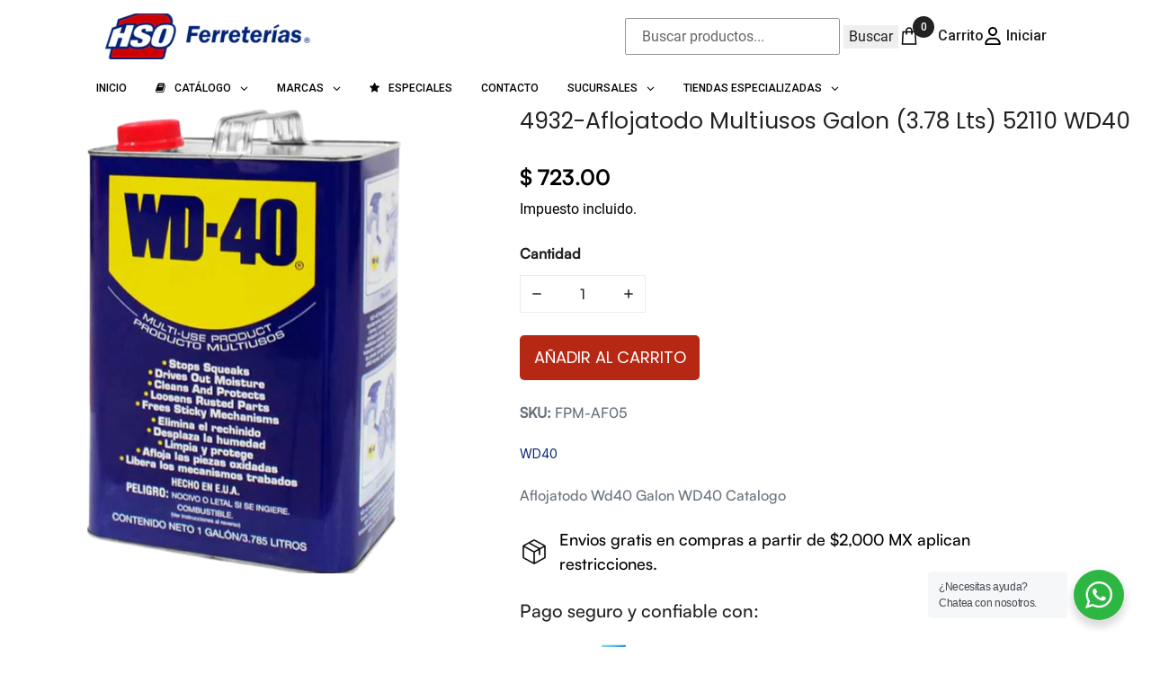

--- FILE ---
content_type: text/html; charset=utf-8
request_url: https://hsoferreterias.com/products/aflojatodo-wd40-1-galon-128-oz-52110-s4
body_size: 59293
content:
<!doctype html>
<html
  class="no-js"
  lang="es"
  data-wf-page="5ecbfac21d0131b0800a462b"
  data-wf-site="5eb4253560af18c76c4698b3"
>
  <head>
    <meta charset="utf-8">
    <meta name="viewport" content="width=device-width,initial-scale=1">
    <meta name="theme-color" content="#000">
    <link rel="canonical" href="https://hsoferreterias.com/products/aflojatodo-wd40-1-galon-128-oz-52110-s4"><link rel="icon" href="https://cdn.shopify.com/s/files/1/0269/5630/0354/files/Logo.png?v=1761162845" type="image/png"><title>4932-Aflojatodo Multiusos Galon (3.78 Lts) 52110 WD40
&ndash; HSO Ferreterías</title><meta name="description" content="Aflojatodo Wd40 Galon WD40 Catalogo"><!-- /snippets/social-meta-tags.liquid -->




<meta property="og:site_name" content="HSO Ferreterías">
<meta property="og:url" content="https://hsoferreterias.com/products/aflojatodo-wd40-1-galon-128-oz-52110-s4">
<meta property="og:title" content="4932-Aflojatodo Multiusos Galon (3.78 Lts) 52110 WD40">
<meta property="og:type" content="product">
<meta property="og:description" content="Aflojatodo Wd40 Galon WD40 Catalogo">

  <meta property="og:price:amount" content="723.00">
  <meta property="og:price:currency" content="MXN">

<meta property="og:image" content="http://hsoferreterias.com/cdn/shop/files/AflojatodoMultiusosGalon_3.78Lts_52110WD40_1200x1200.png?v=1754935316">
<meta property="og:image:secure_url" content="https://hsoferreterias.com/cdn/shop/files/AflojatodoMultiusosGalon_3.78Lts_52110WD40_1200x1200.png?v=1754935316">


<meta name="twitter:card" content="summary_large_image">
<meta name="twitter:title" content="4932-Aflojatodo Multiusos Galon (3.78 Lts) 52110 WD40">
<meta name="twitter:description" content="Aflojatodo Wd40 Galon WD40 Catalogo">


    <link href="//hsoferreterias.com/cdn/shop/t/32/assets/theme.scss.css?v=78654080910519024491760816426" rel="stylesheet" type="text/css" media="all" />
    <link href="//hsoferreterias.com/cdn/shop/t/32/assets/personalized.css?v=38945243791682243761760837679" rel="stylesheet" type="text/css" media="all" />
    <link href="//hsoferreterias.com/cdn/shop/t/32/assets/styles_forms.css?v=159191262923438065671750519571" rel="stylesheet" type="text/css" media="all" />
    <link href="//hsoferreterias.com/cdn/shop/t/32/assets/owl.carousel.min.css?v=70516089817612781961743752786" rel="stylesheet" type="text/css" media="all" />
    <link href="//hsoferreterias.com/cdn/shop/t/32/assets/owl.theme.default.min.css?v=135046118358282713361743752786" rel="stylesheet" type="text/css" media="all" />

    <script
      src="https://code.jquery.com/jquery-3.3.1.min.js"
      integrity="sha256-FgpCb/KJQlLNfOu91ta32o/NMZxltwRo8QtmkMRdAu8="
      crossorigin="anonymous"
      defer
    ></script>

    <style type="text/css">
      /* ——— scrollbars ——— */
      #barrita::-webkit-scrollbar { width: 16px; height: 16px; }
      #barrita::-webkit-scrollbar-button { width: 0px; height: 0px; }
      #barrita::-webkit-scrollbar-thumb { background: #ffffff; border: 0px none #ffffff; border-radius: 50px; }
      #barrita::-webkit-scrollbar-thumb:hover { background: #ffffff; }
      #barrita::-webkit-scrollbar-thumb:active { background: #f1f1f1; }
      #barrita::-webkit-scrollbar-track { background: #0d2577; border: 1px solid #ffffff; border-radius: 50px; }
      #barrita::-webkit-scrollbar-track:hover { background: #e70026; }
      #barrita::-webkit-scrollbar-track:active { background: #cc1700; }
      #barrita::-webkit-scrollbar-corner { background: transparent; }

      #barritafiltros::-webkit-scrollbar { width: 8px; height: 8px; }
      #barritafiltros::-webkit-scrollbar-button { width: 0px; height: 0px; }
      #barritafiltros::-webkit-scrollbar-thumb { background: #2e2a77; border: 0px none #2e2a77; border-radius: 50px; }
      #barritafiltros::-webkit-scrollbar-thumb:hover { background: #2e2a77; }
      #barritafiltros::-webkit-scrollbar-thumb:active { background: #2e2a77; }
      #barritafiltros::-webkit-scrollbar-track { background: #ffffff; border: 1px solid #2e2a77; border-radius: 50px; }
      #barritafiltros::-webkit-scrollbar-track:hover { background: #ffffff; }
      #barritafiltros::-webkit-scrollbar-track:active { background: #ffffff; }
      #barritafiltros::-webkit-scrollbar-corner { background: transparent; }
    </style>

    <script>
      document.documentElement.className = document.documentElement.className.replace('no-js', 'js');
      window.theme = {
        breakpoints: { medium: 750, large: 990, widescreen: 1400 },
        strings: {
          addToCart: "Añadir a Carrito de Compra",
          soldOut: "Agotado",
          unavailable: "No disponible",
          regularPrice: "Precio habitual",
          salePrice: "Precio de oferta",
          sale: "Oferta",
          fromLowestPrice: "Translation missing: es.products.product.from_lowest_price",
          vendor: "Vendedor",
          showMore: "Ver más",
          showLess: "Mostrar menos",
          searchFor: "Translation missing: es.general.search.search_for",
          addressError: "No se puede encontrar esa dirección",
          addressNoResults: "No results for that address",
          addressQueryLimit: "Se ha excedido el límite de uso de la API de Google . Considere la posibilidad de actualizar a un \u003ca href=\"https:\/\/developers.google.com\/maps\/premium\/usage-limits\"\u003ePlan Premium\u003c\/a\u003e.",
          authError: "Hubo un problema de autenticación con su cuenta de Google Maps.",
          newWindow: "Abre en una nueva ventana.",
          external: "Abre sitio externo.",
          newWindowExternal: "Abre sitio externo externo en una nueva ventana.",
          removeLabel: "Translation missing: es.cart.label.remove",
          update: "Translation missing: es.cart.label.update",
          quantity: "Cantidad",
          discountedTotal: "Translation missing: es.cart.label.discounted_total",
          regularTotal: "Translation missing: es.cart.label.regular_total",
          priceColumn: "Translation missing: es.cart.label.price_column",
          quantityMinimumMessage: "La cantidad debe ser 1 o más",
          cartError: "Translation missing: es.cart.general.cart_error",
          removedItemMessage: "Translation missing: es.cart.general.removed_item_html",
          unitPrice: "Translation missing: es.products.product.unit_price_label",
          unitPriceSeparator: "Translation missing: es.general.accessibility.unit_price_separator",
          oneCartCount: "Translation missing: es.cart.popup.cart_count",
          otherCartCount: "Translation missing: es.cart.popup.cart_count",
          quantityLabel: "Translation missing: es.cart.popup.quantity_label",
          products: "Translation missing: es.general.search.products",
          loading: "Translation missing: es.general.search.loading",
          number_of_results: "Translation missing: es.general.search.number_of_results",
          number_of_results_found: "Translation missing: es.general.search.number_of_results_found",
          one_result_found: "Translation missing: es.general.search.one_result_found"
        },
        moneyFormat: "$ {{amount}}",
        moneyFormatWithCurrency: "$ {{amount}} MXN",
        settings: {
          predictiveSearchEnabled: null,
          predictiveSearchShowPrice: null,
          predictiveSearchShowVendor: null
        }
      };
    </script>

    <script
      type="text/javascript"
      src="https://platform-api.sharethis.com/js/sharethis.js#property=5ecea379f1b989001209c92a&cms=sop"
      async
    ></script>

    <script src="//hsoferreterias.com/cdn/shop/t/32/assets/lazysizes.js?v=94224023136283657951743752786" async></script>
    <script src="//hsoferreterias.com/cdn/shop/t/32/assets/vendor.js?v=85833464202832145531743752786" defer></script>
    <script src="//hsoferreterias.com/cdn/shop/t/32/assets/theme.js?v=29553391844693012091743752786" defer></script>

    <script src="https://ajax.googleapis.com/ajax/libs/webfont/1.6.26/webfont.js" defer></script>
    <script defer>
      window.WebFont && WebFont.load({
        google: { families: [
          "Lato:100,100italic,300,300italic,400,400italic,700,700italic,900,900italic",
          "Open Sans:300,300italic,400,400italic,600,600italic,700,700italic,800,800italic",
          "Roboto:100,300,regular,500,700,900",
          "Roboto Slab:100,200,300,regular,500,600,700,800,900"
        ]}
      });
    </script>

    

    <!-- Google Tag Manager -->
    <script>
      (function(w,d,s,l,i){w[l]=w[l]||[];w[l].push({'gtm.start':
      new Date().getTime(),event:'gtm.js'});var f=d.getElementsByTagName(s)[0],
      j=d.createElement(s),dl=l!='dataLayer'?'&l='+l:'';j.async=true;j.src=
      'https://www.googletagmanager.com/gtm.js?id='+i+dl;f.parentNode.insertBefore(j,f);
      })(window,document,'script','dataLayer','GTM-K5WC26L');
    </script>
    <!-- End Google Tag Manager -->

    <script>window.performance && window.performance.mark && window.performance.mark('shopify.content_for_header.start');</script><meta name="google-site-verification" content="IZfGHP31vyhJnKgBXZ1gWaoM7hnfvoLE5zf2WzFxA_E">
<meta id="shopify-digital-wallet" name="shopify-digital-wallet" content="/26956300354/digital_wallets/dialog">
<meta name="shopify-checkout-api-token" content="920449bb92a2240e4ec0f8430793d682">
<meta id="in-context-paypal-metadata" data-shop-id="26956300354" data-venmo-supported="false" data-environment="production" data-locale="es_ES" data-paypal-v4="true" data-currency="MXN">
<link rel="alternate" type="application/json+oembed" href="https://hsoferreterias.com/products/aflojatodo-wd40-1-galon-128-oz-52110-s4.oembed">
<script async="async" src="/checkouts/internal/preloads.js?locale=es-MX"></script>
<script id="shopify-features" type="application/json">{"accessToken":"920449bb92a2240e4ec0f8430793d682","betas":["rich-media-storefront-analytics"],"domain":"hsoferreterias.com","predictiveSearch":true,"shopId":26956300354,"locale":"es"}</script>
<script>var Shopify = Shopify || {};
Shopify.shop = "hso-ferreterias.myshopify.com";
Shopify.locale = "es";
Shopify.currency = {"active":"MXN","rate":"1.0"};
Shopify.country = "MX";
Shopify.theme = {"name":"Para Foxify Abril 2025","id":132187291714,"schema_name":null,"schema_version":null,"theme_store_id":null,"role":"main"};
Shopify.theme.handle = "null";
Shopify.theme.style = {"id":null,"handle":null};
Shopify.cdnHost = "hsoferreterias.com/cdn";
Shopify.routes = Shopify.routes || {};
Shopify.routes.root = "/";</script>
<script type="module">!function(o){(o.Shopify=o.Shopify||{}).modules=!0}(window);</script>
<script>!function(o){function n(){var o=[];function n(){o.push(Array.prototype.slice.apply(arguments))}return n.q=o,n}var t=o.Shopify=o.Shopify||{};t.loadFeatures=n(),t.autoloadFeatures=n()}(window);</script>
<script id="shop-js-analytics" type="application/json">{"pageType":"product"}</script>
<script defer="defer" async type="module" src="//hsoferreterias.com/cdn/shopifycloud/shop-js/modules/v2/client.init-shop-cart-sync_BFpxDrjM.es.esm.js"></script>
<script defer="defer" async type="module" src="//hsoferreterias.com/cdn/shopifycloud/shop-js/modules/v2/chunk.common_CnP21gUX.esm.js"></script>
<script defer="defer" async type="module" src="//hsoferreterias.com/cdn/shopifycloud/shop-js/modules/v2/chunk.modal_D61HrJrg.esm.js"></script>
<script type="module">
  await import("//hsoferreterias.com/cdn/shopifycloud/shop-js/modules/v2/client.init-shop-cart-sync_BFpxDrjM.es.esm.js");
await import("//hsoferreterias.com/cdn/shopifycloud/shop-js/modules/v2/chunk.common_CnP21gUX.esm.js");
await import("//hsoferreterias.com/cdn/shopifycloud/shop-js/modules/v2/chunk.modal_D61HrJrg.esm.js");

  window.Shopify.SignInWithShop?.initShopCartSync?.({"fedCMEnabled":true,"windoidEnabled":true});

</script>
<script>(function() {
  var isLoaded = false;
  function asyncLoad() {
    if (isLoaded) return;
    isLoaded = true;
    var urls = ["https:\/\/previewer.zubrcommerce.com\/previewer-loader.js?shop=hso-ferreterias.myshopify.com","https:\/\/cdn-spurit.com\/shopify-apps\/wholesale-pricing-membership-manager\/clear-cart.js?shop=hso-ferreterias.myshopify.com","https:\/\/cdn.shopify.com\/s\/files\/1\/0033\/3538\/9233\/files\/pushdaddy_a3.js?shop=hso-ferreterias.myshopify.com","\/\/www.powr.io\/powr.js?powr-token=hso-ferreterias.myshopify.com\u0026external-type=shopify\u0026shop=hso-ferreterias.myshopify.com","\/\/searchserverapi1.com\/widgets\/shopify\/init.js?a=6C2B8v3O7R\u0026shop=hso-ferreterias.myshopify.com","https:\/\/shy.elfsight.com\/p\/platform.js?shop=hso-ferreterias.myshopify.com"];
    for (var i = 0; i < urls.length; i++) {
      var s = document.createElement('script');
      s.type = 'text/javascript';
      s.async = true;
      s.src = urls[i];
      var x = document.getElementsByTagName('script')[0];
      x.parentNode.insertBefore(s, x);
    }
  };
  if(window.attachEvent) {
    window.attachEvent('onload', asyncLoad);
  } else {
    window.addEventListener('load', asyncLoad, false);
  }
})();</script>
<script id="__st">var __st={"a":26956300354,"offset":-25200,"reqid":"852d28df-adaa-4264-9f01-2324ffc078e6-1769744240","pageurl":"hsoferreterias.com\/products\/aflojatodo-wd40-1-galon-128-oz-52110-s4","u":"476c043cefd4","p":"product","rtyp":"product","rid":6787721592898};</script>
<script>window.ShopifyPaypalV4VisibilityTracking = true;</script>
<script id="captcha-bootstrap">!function(){'use strict';const t='contact',e='account',n='new_comment',o=[[t,t],['blogs',n],['comments',n],[t,'customer']],c=[[e,'customer_login'],[e,'guest_login'],[e,'recover_customer_password'],[e,'create_customer']],r=t=>t.map((([t,e])=>`form[action*='/${t}']:not([data-nocaptcha='true']) input[name='form_type'][value='${e}']`)).join(','),a=t=>()=>t?[...document.querySelectorAll(t)].map((t=>t.form)):[];function s(){const t=[...o],e=r(t);return a(e)}const i='password',u='form_key',d=['recaptcha-v3-token','g-recaptcha-response','h-captcha-response',i],f=()=>{try{return window.sessionStorage}catch{return}},m='__shopify_v',_=t=>t.elements[u];function p(t,e,n=!1){try{const o=window.sessionStorage,c=JSON.parse(o.getItem(e)),{data:r}=function(t){const{data:e,action:n}=t;return t[m]||n?{data:e,action:n}:{data:t,action:n}}(c);for(const[e,n]of Object.entries(r))t.elements[e]&&(t.elements[e].value=n);n&&o.removeItem(e)}catch(o){console.error('form repopulation failed',{error:o})}}const l='form_type',E='cptcha';function T(t){t.dataset[E]=!0}const w=window,h=w.document,L='Shopify',v='ce_forms',y='captcha';let A=!1;((t,e)=>{const n=(g='f06e6c50-85a8-45c8-87d0-21a2b65856fe',I='https://cdn.shopify.com/shopifycloud/storefront-forms-hcaptcha/ce_storefront_forms_captcha_hcaptcha.v1.5.2.iife.js',D={infoText:'Protegido por hCaptcha',privacyText:'Privacidad',termsText:'Términos'},(t,e,n)=>{const o=w[L][v],c=o.bindForm;if(c)return c(t,g,e,D).then(n);var r;o.q.push([[t,g,e,D],n]),r=I,A||(h.body.append(Object.assign(h.createElement('script'),{id:'captcha-provider',async:!0,src:r})),A=!0)});var g,I,D;w[L]=w[L]||{},w[L][v]=w[L][v]||{},w[L][v].q=[],w[L][y]=w[L][y]||{},w[L][y].protect=function(t,e){n(t,void 0,e),T(t)},Object.freeze(w[L][y]),function(t,e,n,w,h,L){const[v,y,A,g]=function(t,e,n){const i=e?o:[],u=t?c:[],d=[...i,...u],f=r(d),m=r(i),_=r(d.filter((([t,e])=>n.includes(e))));return[a(f),a(m),a(_),s()]}(w,h,L),I=t=>{const e=t.target;return e instanceof HTMLFormElement?e:e&&e.form},D=t=>v().includes(t);t.addEventListener('submit',(t=>{const e=I(t);if(!e)return;const n=D(e)&&!e.dataset.hcaptchaBound&&!e.dataset.recaptchaBound,o=_(e),c=g().includes(e)&&(!o||!o.value);(n||c)&&t.preventDefault(),c&&!n&&(function(t){try{if(!f())return;!function(t){const e=f();if(!e)return;const n=_(t);if(!n)return;const o=n.value;o&&e.removeItem(o)}(t);const e=Array.from(Array(32),(()=>Math.random().toString(36)[2])).join('');!function(t,e){_(t)||t.append(Object.assign(document.createElement('input'),{type:'hidden',name:u})),t.elements[u].value=e}(t,e),function(t,e){const n=f();if(!n)return;const o=[...t.querySelectorAll(`input[type='${i}']`)].map((({name:t})=>t)),c=[...d,...o],r={};for(const[a,s]of new FormData(t).entries())c.includes(a)||(r[a]=s);n.setItem(e,JSON.stringify({[m]:1,action:t.action,data:r}))}(t,e)}catch(e){console.error('failed to persist form',e)}}(e),e.submit())}));const S=(t,e)=>{t&&!t.dataset[E]&&(n(t,e.some((e=>e===t))),T(t))};for(const o of['focusin','change'])t.addEventListener(o,(t=>{const e=I(t);D(e)&&S(e,y())}));const B=e.get('form_key'),M=e.get(l),P=B&&M;t.addEventListener('DOMContentLoaded',(()=>{const t=y();if(P)for(const e of t)e.elements[l].value===M&&p(e,B);[...new Set([...A(),...v().filter((t=>'true'===t.dataset.shopifyCaptcha))])].forEach((e=>S(e,t)))}))}(h,new URLSearchParams(w.location.search),n,t,e,['guest_login'])})(!0,!0)}();</script>
<script integrity="sha256-4kQ18oKyAcykRKYeNunJcIwy7WH5gtpwJnB7kiuLZ1E=" data-source-attribution="shopify.loadfeatures" defer="defer" src="//hsoferreterias.com/cdn/shopifycloud/storefront/assets/storefront/load_feature-a0a9edcb.js" crossorigin="anonymous"></script>
<script data-source-attribution="shopify.dynamic_checkout.dynamic.init">var Shopify=Shopify||{};Shopify.PaymentButton=Shopify.PaymentButton||{isStorefrontPortableWallets:!0,init:function(){window.Shopify.PaymentButton.init=function(){};var t=document.createElement("script");t.src="https://hsoferreterias.com/cdn/shopifycloud/portable-wallets/latest/portable-wallets.es.js",t.type="module",document.head.appendChild(t)}};
</script>
<script data-source-attribution="shopify.dynamic_checkout.buyer_consent">
  function portableWalletsHideBuyerConsent(e){var t=document.getElementById("shopify-buyer-consent"),n=document.getElementById("shopify-subscription-policy-button");t&&n&&(t.classList.add("hidden"),t.setAttribute("aria-hidden","true"),n.removeEventListener("click",e))}function portableWalletsShowBuyerConsent(e){var t=document.getElementById("shopify-buyer-consent"),n=document.getElementById("shopify-subscription-policy-button");t&&n&&(t.classList.remove("hidden"),t.removeAttribute("aria-hidden"),n.addEventListener("click",e))}window.Shopify?.PaymentButton&&(window.Shopify.PaymentButton.hideBuyerConsent=portableWalletsHideBuyerConsent,window.Shopify.PaymentButton.showBuyerConsent=portableWalletsShowBuyerConsent);
</script>
<script data-source-attribution="shopify.dynamic_checkout.cart.bootstrap">document.addEventListener("DOMContentLoaded",(function(){function t(){return document.querySelector("shopify-accelerated-checkout-cart, shopify-accelerated-checkout")}if(t())Shopify.PaymentButton.init();else{new MutationObserver((function(e,n){t()&&(Shopify.PaymentButton.init(),n.disconnect())})).observe(document.body,{childList:!0,subtree:!0})}}));
</script>
<link id="shopify-accelerated-checkout-styles" rel="stylesheet" media="screen" href="https://hsoferreterias.com/cdn/shopifycloud/portable-wallets/latest/accelerated-checkout-backwards-compat.css" crossorigin="anonymous">
<style id="shopify-accelerated-checkout-cart">
        #shopify-buyer-consent {
  margin-top: 1em;
  display: inline-block;
  width: 100%;
}

#shopify-buyer-consent.hidden {
  display: none;
}

#shopify-subscription-policy-button {
  background: none;
  border: none;
  padding: 0;
  text-decoration: underline;
  font-size: inherit;
  cursor: pointer;
}

#shopify-subscription-policy-button::before {
  box-shadow: none;
}

      </style>

<script>window.performance && window.performance.mark && window.performance.mark('shopify.content_for_header.end');</script>
    <script>
          var currentScript = document.currentScript || document.scripts[document.scripts.length - 1];
          var boldVariantIds =[42334194303042];
          var boldProductHandle ="aflojatodo-wd40-1-galon-128-oz-52110-s4";
          var BOLD = BOLD || {};
          BOLD.products = BOLD.products || {};
          BOLD.variant_lookup = BOLD.variant_lookup || {};
          if (window.BOLD && !BOLD.common) {
              BOLD.common = BOLD.common || {};
              BOLD.common.Shopify = BOLD.common.Shopify || {};
              window.BOLD.common.Shopify.products = window.BOLD.common.Shopify.products || {};
              window.BOLD.common.Shopify.variants = window.BOLD.common.Shopify.variants || {};
              window.BOLD.common.Shopify.handles = window.BOLD.common.Shopify.handles || {};
              window.BOLD.common.Shopify.saveProduct = function (handle, product) {
                  if (typeof handle === 'string' && typeof window.BOLD.common.Shopify.products[handle] === 'undefined') {
                      if (typeof product === 'number') {
                          window.BOLD.common.Shopify.handles[product] = handle;
                          product = { id: product };
                      }
                      window.BOLD.common.Shopify.products[handle] = product;
                  }
              };
              window.BOLD.common.Shopify.saveVariant = function (variant_id, variant) {
                  if (typeof variant_id === 'number' && typeof window.BOLD.common.Shopify.variants[variant_id] === 'undefined') {
                      window.BOLD.common.Shopify.variants[variant_id] = variant;
                  }
              };
          }

          for (var boldIndex = 0; boldIndex < boldVariantIds.length; boldIndex = boldIndex + 1) {
            BOLD.variant_lookup[boldVariantIds[boldIndex]] = boldProductHandle;
          }

          BOLD.products[boldProductHandle] ={
    "id":6787721592898,
    "title":"4932-Aflojatodo Multiusos Galon (3.78 Lts) 52110 WD40","handle":"aflojatodo-wd40-1-galon-128-oz-52110-s4",
    "description":"\u003cp\u003eAflojatodo Wd40 Galon WD40 Catalogo\u003c\/p\u003e",
    "published_at":"2022-08-13T13:09:21",
    "created_at":"2022-08-13T13:09:21",
    "vendor":"WD40",
    "type":"Catálogo",
    "tags":["Lubricacion","Lubricante multiuso","WD4025"],
    "price":"NaN",
    "price_min":"NaN",
    "price_max":"NaN",
    "price_varies":false,
    "compare_at_price":"NaN",
    "compare_at_price_min":"NaN",
    "compare_at_price_max":"NaN",
    "compare_at_price_varies":false,
    "all_variant_ids":[42334194303042],
    "variants":[{"id":42334194303042,"title":"Default Title","option1":"Default Title","option2":null,"option3":null,"sku":"FPM-AF05","requires_shipping":true,"taxable":false,"featured_image":null,"available":true,"name":"4932-Aflojatodo Multiusos Galon (3.78 Lts) 52110 WD40","public_title":null,"options":["Default Title"],"price":72300,"weight":0,"compare_at_price":null,"inventory_management":"shopify","barcode":"79567520108","requires_selling_plan":false,"selling_plan_allocations":[]}],
    "available":false,"images":["\/\/hsoferreterias.com\/cdn\/shop\/files\/AflojatodoMultiusosGalon_3.78Lts_52110WD40.png?v=1754935316"],"featured_image":"\/\/hsoferreterias.com\/cdn\/shop\/files\/AflojatodoMultiusosGalon_3.78Lts_52110WD40.png?v=1754935316",
    "options":["Title"],
    "url":"\/products\/aflojatodo-wd40-1-galon-128-oz-52110-s4"};var boldCSPMetafields = {};
          var boldTempProduct ={"id":6787721592898,"title":"4932-Aflojatodo Multiusos Galon (3.78 Lts) 52110 WD40","handle":"aflojatodo-wd40-1-galon-128-oz-52110-s4","description":"\u003cp\u003eAflojatodo Wd40 Galon WD40 Catalogo\u003c\/p\u003e","published_at":"2022-08-13T13:09:21-07:00","created_at":"2022-08-13T13:09:21-07:00","vendor":"WD40","type":"Catálogo","tags":["Lubricacion","Lubricante multiuso","WD4025"],"price":72300,"price_min":72300,"price_max":72300,"available":true,"price_varies":false,"compare_at_price":null,"compare_at_price_min":0,"compare_at_price_max":0,"compare_at_price_varies":false,"variants":[{"id":42334194303042,"title":"Default Title","option1":"Default Title","option2":null,"option3":null,"sku":"FPM-AF05","requires_shipping":true,"taxable":false,"featured_image":null,"available":true,"name":"4932-Aflojatodo Multiusos Galon (3.78 Lts) 52110 WD40","public_title":null,"options":["Default Title"],"price":72300,"weight":0,"compare_at_price":null,"inventory_management":"shopify","barcode":"79567520108","requires_selling_plan":false,"selling_plan_allocations":[]}],"images":["\/\/hsoferreterias.com\/cdn\/shop\/files\/AflojatodoMultiusosGalon_3.78Lts_52110WD40.png?v=1754935316"],"featured_image":"\/\/hsoferreterias.com\/cdn\/shop\/files\/AflojatodoMultiusosGalon_3.78Lts_52110WD40.png?v=1754935316","options":["Title"],"media":[{"alt":null,"id":25789852942402,"position":1,"preview_image":{"aspect_ratio":1.0,"height":1080,"width":1080,"src":"\/\/hsoferreterias.com\/cdn\/shop\/files\/AflojatodoMultiusosGalon_3.78Lts_52110WD40.png?v=1754935316"},"aspect_ratio":1.0,"height":1080,"media_type":"image","src":"\/\/hsoferreterias.com\/cdn\/shop\/files\/AflojatodoMultiusosGalon_3.78Lts_52110WD40.png?v=1754935316","width":1080}],"requires_selling_plan":false,"selling_plan_groups":[],"content":"\u003cp\u003eAflojatodo Wd40 Galon WD40 Catalogo\u003c\/p\u003e"};
          var bold_rp =[{}];
          if(boldTempProduct){
            window.BOLD.common.Shopify.saveProduct(boldTempProduct.handle, boldTempProduct.id);
            for (var boldIndex = 0; boldTempProduct && boldIndex < boldTempProduct.variants.length; boldIndex = boldIndex + 1){
              var rp_group_id = bold_rp[boldIndex].rp_group_id ? '' + bold_rp[boldIndex].rp_group_id : '';
              window.BOLD.common.Shopify.saveVariant(
                  boldTempProduct.variants[boldIndex].id,
                  {
                    product_id: boldTempProduct.id,
                    product_handle: boldTempProduct.handle,
                    price: boldTempProduct.variants[boldIndex].price,
                    group_id: rp_group_id,
                    csp_metafield: boldCSPMetafields[boldTempProduct.variants[boldIndex].id]
                  }
              );
            }
          }

          currentScript.parentNode.removeChild(currentScript);
        </script>
    <script>window.BOLD = window.BOLD || {};
    window.BOLD.common = window.BOLD.common || {};
    window.BOLD.common.Shopify = window.BOLD.common.Shopify || {};
    window.BOLD.common.Shopify.shop = {
      domain: 'hsoferreterias.com',
      permanent_domain: 'hso-ferreterias.myshopify.com',
      url: 'https://hsoferreterias.com',
      secure_url: 'https://hsoferreterias.com',
      money_format: "$ {{amount}}",
      currency: "MXN"
    };
    window.BOLD.common.Shopify.customer = {
      id: null,
      tags: null,
    };
    window.BOLD.common.Shopify.cart = {"note":null,"attributes":{},"original_total_price":0,"total_price":0,"total_discount":0,"total_weight":0.0,"item_count":0,"items":[],"requires_shipping":false,"currency":"MXN","items_subtotal_price":0,"cart_level_discount_applications":[],"checkout_charge_amount":0};
    window.BOLD.common.template = 'product';window.BOLD.common.Shopify.formatMoney = function(money, format) {
        function n(t, e) {
            return "undefined" == typeof t ? e : t
        }
        function r(t, e, r, i) {
            if (e = n(e, 2),
                r = n(r, ","),
                i = n(i, "."),
            isNaN(t) || null == t)
                return 0;
            t = (t / 100).toFixed(e);
            var o = t.split(".")
                , a = o[0].replace(/(\d)(?=(\d\d\d)+(?!\d))/g, "$1" + r)
                , s = o[1] ? i + o[1] : "";
            return a + s
        }
        "string" == typeof money && (money = money.replace(".", ""));
        var i = ""
            , o = /\{\{\s*(\w+)\s*\}\}/
            , a = format || window.BOLD.common.Shopify.shop.money_format || window.Shopify.money_format || "$ {{ amount }}";
        switch (a.match(o)[1]) {
            case "amount":
                i = r(money, 2, ",", ".");
                break;
            case "amount_no_decimals":
                i = r(money, 0, ",", ".");
                break;
            case "amount_with_comma_separator":
                i = r(money, 2, ".", ",");
                break;
            case "amount_no_decimals_with_comma_separator":
                i = r(money, 0, ".", ",");
                break;
            case "amount_with_space_separator":
                i = r(money, 2, " ", ",");
                break;
            case "amount_no_decimals_with_space_separator":
                i = r(money, 0, " ", ",");
                break;
            case "amount_with_apostrophe_separator":
                i = r(money, 2, "'", ".");
                break;
        }
        return a.replace(o, i);
    };
    window.BOLD.common.Shopify.saveProduct = function (handle, product) {
      if (typeof handle === 'string' && typeof window.BOLD.common.Shopify.products[handle] === 'undefined') {
        if (typeof product === 'number') {
          window.BOLD.common.Shopify.handles[product] = handle;
          product = { id: product };
        }
        window.BOLD.common.Shopify.products[handle] = product;
      }
    };
    window.BOLD.common.Shopify.saveVariant = function (variant_id, variant) {
      if (typeof variant_id === 'number' && typeof window.BOLD.common.Shopify.variants[variant_id] === 'undefined') {
        window.BOLD.common.Shopify.variants[variant_id] = variant;
      }
    };window.BOLD.common.Shopify.products = window.BOLD.common.Shopify.products || {};
    window.BOLD.common.Shopify.variants = window.BOLD.common.Shopify.variants || {};
    window.BOLD.common.Shopify.handles = window.BOLD.common.Shopify.handles || {};window.BOLD.common.Shopify.handle = "aflojatodo-wd40-1-galon-128-oz-52110-s4"
window.BOLD.common.Shopify.saveProduct("aflojatodo-wd40-1-galon-128-oz-52110-s4", 6787721592898);window.BOLD.common.Shopify.saveVariant(42334194303042, { product_id: 6787721592898, product_handle: "aflojatodo-wd40-1-galon-128-oz-52110-s4", price: 72300, group_id: '', csp_metafield: {}});window.BOLD.apps_installed = {"Product Bundles":3} || {};window.BOLD.common.Shopify.metafields = window.BOLD.common.Shopify.metafields || {};window.BOLD.common.Shopify.metafields["bold_rp"] = {};window.BOLD.common.Shopify.metafields["bold_csp_defaults"] = {};window.BOLD.common.cacheParams = window.BOLD.common.cacheParams || {};
    window.BOLD.common.cacheParams.bundles = 1632942884;
</script><script src="https://bundles.boldapps.net/js/bundles.js" type="text/javascript"></script>
<link href="//hsoferreterias.com/cdn/shop/t/32/assets/bold-bundles.css?v=174074418688282020791743752786" rel="stylesheet" type="text/css" media="all" />
    <link rel="stylesheet" href="//hsoferreterias.com/cdn/shop/t/32/assets/previewer.css?v=102315477585672008301743752786" />
<script src="//hsoferreterias.com/cdn/shop/t/32/assets/previewer.js?v=5929244873748328181743752786" type="text/javascript" defer></script>
<link rel="stylesheet" href="//hsoferreterias.com/cdn/shop/t/32/assets/slick.css?v=98340474046176884051743752786" />

    
  <!-- BEGIN app block: shopify://apps/foxify-page-builder/blocks/app-embed/4e19e422-f550-4994-9ea0-84f23728223d -->


  
  <link rel='preconnect' href='https://fonts.googleapis.com'>
  <link rel='preconnect' href='https://fonts.gstatic.com' crossorigin>
  <link rel='preconnect' href='https://burst.shopifycdn.com' crossorigin>
  <style data-foxify-critical-css>
    .f-app {--f-container-width: 1100px;
        --f-vertical-space: 100px;
    		--f-container-narrow-width: 1100px;
    		--f-product-card-radius: 0px;
    		--f-product-card-background-color: none;
    		--f-collection-card-radius: 0px;
    		--f-collection-card-background-color: none;
    		--f-collection-card-image-radius: 0%;
    		--f-article-card-radius: 0px;
    		--f-article-card-background-color: none;}
    .f\:swiper-container:not(.swiper-initialized) .f\:swiper-wrapper {
        flex-flow: row nowrap;
    }
    @media (min-width: 1024px) {
      .f\:swiper-container:not(.swiper-initialized) .f\:swiper-wrapper > .f\:swiper-slide {
        width: calc(100%/var(--swiper-desktop-column, 4));
        flex: 0 0 auto;
      }
    }
    
  </style>

  <script id='foxify-app-settings'>
      var ShopifyRootUrl = "\/";
      ShopifyRootUrl = ShopifyRootUrl.endsWith('/') ? ShopifyRootUrl : ShopifyRootUrl + '/';
       window.Foxify = window.Foxify || {}
       window.Foxify.Libs = {}
       Foxify.Settings = {
         waterMark: null,
         templateId: 6787721592898,
         templateSuffix: null,
    	   templateVersion: "gen1",
         proxySubpath: "apps\/foxify-preview",
         webPixelAppType: "production",
         isFoxifyPage: true,
         designMode: false,
         isMobile: window.matchMedia('screen and (max-width: 639px)').matches,
         template: "product",
         currency_code: "MXN",
         money_format: "$ {{amount}}",
         money_with_currency_format: "$ {{amount}} MXN",
         shop_domain: "https:\/\/hsoferreterias.com",
         routes: {
           base_url: window.location.origin + ShopifyRootUrl,
           root: "/",
           cart: "/cart",
           cart_add_url: "/cart/add",
           cart_change_url: "/cart/change",
           cart_update_url: "/cart/update",
           predictive_search_url: '/search/suggest'
         },
         locale: {
           current: "es",
           primary: "es",
         },
         base_url: window.location.origin + ShopifyRootUrl,
         enableAjaxAtc: true
       }
       Foxify.Strings = {
         addToCart: 'Añadir a la cesta',
         soldOut: 'Agotado',
         unavailable: 'Indisponible',
         inStock: 'In stock',
         outOfStock: 'Agotado',
         unitPrice: 'Precio unitario',
         unitPriceSeparator: 'por',
         itemAddedToCart: '{{ name }} añadido al carrito',
         requiredField: 'Por favor, rellene todos los campos obligatorios (*).',
         savePriceHtml: "Ahorra \u003cspan data-sale-value\u003e{{ amount }}\u003c\/span\u003e"
       };
       Foxify.Extensions = {
         optionsSwatches: {
           enabled: false,
           options: null,
         }
       };
       window.Foxify.Libs = {
         parallax: "https://cdn.shopify.com/extensions/019c0385-e44c-7e7c-8033-2a87613e1a64/foxify-builder-516/assets/foxify-parallax.js",
         variantPickerGen2: "https://cdn.shopify.com/extensions/019c0385-e44c-7e7c-8033-2a87613e1a64/foxify-builder-516/assets/variant-picker.gen2.js",
         mediaGalleryGen2: "https://cdn.shopify.com/extensions/019c0385-e44c-7e7c-8033-2a87613e1a64/foxify-builder-516/assets/media-gallery.gen2.js",
         productGen2Style: "https://cdn.shopify.com/extensions/019c0385-e44c-7e7c-8033-2a87613e1a64/foxify-builder-516/assets/product.gen2.css",
    }
  </script>





  <link href="https://cdn.shopify.com/extensions/019c0385-e44c-7e7c-8033-2a87613e1a64/foxify-builder-516/assets/base.gen1.css" as="style" fetchpriority="auto" rel="preload">
  <link href="https://cdn.shopify.com/extensions/019c0385-e44c-7e7c-8033-2a87613e1a64/foxify-builder-516/assets/grid.gen1.css" as="style" fetchpriority="auto" rel="preload">  
  <link href="https://cdn.shopify.com/extensions/019c0385-e44c-7e7c-8033-2a87613e1a64/foxify-builder-516/assets/animations.gen1.css" as="style" fetchpriority="auto" rel="preload">

  <link href="//cdn.shopify.com/extensions/019c0385-e44c-7e7c-8033-2a87613e1a64/foxify-builder-516/assets/base.gen1.css" rel="stylesheet" type="text/css" media="all" />
  <link href="//cdn.shopify.com/extensions/019c0385-e44c-7e7c-8033-2a87613e1a64/foxify-builder-516/assets/grid.gen1.css" rel="stylesheet" type="text/css" media="all" />  
  <link href="//cdn.shopify.com/extensions/019c0385-e44c-7e7c-8033-2a87613e1a64/foxify-builder-516/assets/animations.gen1.css" rel="stylesheet" type="text/css" media="all" />
  <link rel='preload' href='https://cdn.shopify.com/extensions/019c0385-e44c-7e7c-8033-2a87613e1a64/foxify-builder-516/assets/modal-component.gen1.css' as='style' onload="this.onload=null;this.rel='stylesheet'">

  
    
  <link data-foxify rel="stylesheet" href="https://fonts.googleapis.com/css2?family=Inter:wght@400;500&family=Poppins:wght@400&display=swap" />
  <style data-foxify>
    .f-app {--f-gs-accent-1: #222222;--f-gs-accent-2: #ee5d0b;--f-gs-background-1: #ffffff;--f-gs-background-2: #F5F5F5;--f-gs-text-color: #222222;--f-gs-heading-color: #222222;--f-gs-border-color: #ebebeb;--f-gs-light-grey: #e9e9e9;--f-gs-dark-grey: #666666;--f-gs-hot-color: #b62814;--f-gs-1741977363U9yfA: rgb(36, 83, 151);--f-gs-1741977404QWAcV: rgb(195, 30, 56);--f-gs-1741978256ZKDh4: rgb(0, 37, 119);--f-gs-1741978276WV0SY: rgb(204, 0, 0);--f-gs-1749683168BnN8u: rgb(70, 125, 14);--f-gs-1750692327N1F2w: rgb(8, 157, 220);--f-gs-mega-title-font-stack: Inter;--f-gs-mega-title-font-size: 64px;--f-gs-mega-title-font-weight: 500;--f-gs-heading-1-font-stack: Inter;--f-gs-heading-1-font-size: 42px;--f-gs-heading-1-font-weight: 500;--f-gs-heading-2-font-stack: Inter;--f-gs-heading-2-font-size: 34px;--f-gs-heading-2-font-weight: 500;--f-gs-heading-3-font-stack: Inter;--f-gs-heading-3-font-size: 26px;--f-gs-heading-3-font-weight: 500;--f-gs-heading-4-font-stack: Inter;--f-gs-heading-4-font-size: 20px;--f-gs-heading-4-font-weight: 500;--f-gs-heading-5-font-stack: Inter;--f-gs-heading-5-font-size: 18px;--f-gs-heading-5-font-weight: 500;--f-gs-heading-6-font-stack: Inter;--f-gs-heading-6-font-size: 15px;--f-gs-body-text-font-stack: Roboto-Regular;--f-gs-body-text-font-size: 16px;--f-gs-card-title-font-stack: Inter;--f-gs-card-title-font-size: 16px;--f-gs-card-title-font-weight: 400;--f-gs-subheading-font-stack: Inter;--f-gs-subheading-font-size: 14px;--f-gs-subheading-font-weight: 400;--f-gs-caption-font-stack: Inter;--f-gs-caption-font-size: 13px;--f-gs-caption-font-weight: 400;--f-gs-text-link-font-stack: Inter;--f-gs-text-link-font-size: 16px;--f-gs-text-link-font-weight: 400;}
    .f-app .f\:gs-1711554068THHbO {color: var(--f-gs-text-color);text-decoration-color: #222222;font-weight: 400;
font-size: 16px;
line-height: 24px;
font-family: Poppins;}.f-app .f\:gs-text-link {font-family: Inter;font-weight: 400;
font-size: 16px;
color: var(--f-gs-accent-2);text-decoration-color: #ee5d0b;text-decoration-line: underline;line-height: 26px;
}.f-app .f\:gs-caption {font-family: Inter;font-weight: 400;
font-size: 13px;
line-height: 18px;
}.f-app .f\:gs-subheading {font-family: Inter;font-weight: 400;
font-size: 14px;
text-transform: uppercase;
line-height: 20px;
letter-spacing: 1px;
}.f-app .f\:gs-card-title {font-family: Inter;font-weight: 400;
font-size: 16px;
color: var(--f-gs-heading-color);text-decoration-color: #222222;line-height: 26px;
}.f-app .f\:gs-body-text {font-family: Roboto-Regular;font-size: 16px;
line-height: 26px;
}@media screen and (min-width: 768px) and (max-width: 1023px) {.f-app .f\:gs-body-text {}}@media screen and (min-width: 1024px) and (max-width: 1279px) {.f-app .f\:gs-body-text {}}@media screen and (max-width: 767px) {.f-app .f\:gs-body-text {}}.f-app .f\:gs-heading-6 {font-family: Inter;font-size: 15px;
line-height: 24px;
color: var(--f-gs-heading-color);text-decoration-color: #222222;}.f-app .f\:gs-heading-5 {font-family: Inter;font-weight: 500;
font-size: 18px;
line-height: 26px;
color: var(--f-gs-heading-color);text-decoration-color: #222222;}.f-app .f\:gs-heading-4 {font-family: Inter;font-weight: 500;
font-size: 20px;
line-height: 32px;
color: var(--f-gs-heading-color);text-decoration-color: #222222;}.f-app .f\:gs-heading-3 {font-family: Inter;font-weight: 500;
font-size: 26px;
line-height: 40px;
color: var(--f-gs-heading-color);text-decoration-color: #222222;}.f-app .f\:gs-heading-2 {font-family: Inter;font-weight: 500;
font-size: 34px;
color: var(--f-gs-heading-color);text-decoration-color: #222222;line-height: 50px;
}.f-app .f\:gs-heading-1 {font-family: Inter;font-weight: 500;
font-size: 42px;
color: var(--f-gs-heading-color);text-decoration-color: #222222;line-height: 60px;
}.f-app .f\:gs-mega-title {font-family: Inter;font-weight: 500;
font-size: 64px;
color: var(--f-gs-heading-color);text-decoration-color: #222222;line-height: 80px;
}.f-app .f\:gs-link-button {color: var(--f-gs-accent-1);text-decoration-color: #222222;background-color: transparent;-webkit-background-clip: unset;font-family: Inter;text-decoration-line: underline;font-weight: 500;
height: 26px;
font-size: 16px;
border-style: none;
}.f-app .f\:gs-link-button:hover {color: var(--f-gs-accent-2);text-decoration-color: #ee5d0b;text-decoration-line: underline;}.f-app .f\:gs-white-button {background-color: #ffffff;-webkit-background-clip: unset;color: #000000;text-decoration-color: #000000;font-family: Inter;font-weight: 500;
height: 50px;
padding-left: 32px;
padding-right: 32px;
font-size: 16px;
border-radius: 3px;
}.f-app .f\:gs-white-button:hover {background-color: #000000;-webkit-background-clip: unset;border-color: #000000;color: #FFFFFF;text-decoration-color: #FFFFFF;}.f-app .f\:gs-outline-button {color: #222222;text-decoration-color: #222222;background-color: transparent;-webkit-background-clip: unset;font-family: Inter;font-weight: 500;
height: 50px;
padding-left: 32px;
padding-right: 32px;
font-size: 16px;
border-radius: 3px;
border-width: 1px;
border-color: #222222;border-style: solid;
}.f-app .f\:gs-outline-button:hover {border-color: #000000;color: #ffffff;text-decoration-color: #ffffff;background-color: #000000;-webkit-background-clip: unset;}.f-app .f\:gs-primary-button {background-color: var(--f-gs-accent-1);-webkit-background-clip: unset;color: #FFFFFF;text-decoration-color: #FFFFFF;font-family: Inter;font-weight: 500;
height: 50px;
padding-left: 32px;
padding-right: 32px;
font-size: 16px;
border-radius: 3px;
}.f-app .shopify-payment-button__button.shopify-payment-button__button--unbranded {background-color: var(--f-gs-accent-1);-webkit-background-clip: unset;color: #FFFFFF;text-decoration-color: #FFFFFF;font-family: Inter;font-weight: 500;
height: 50px;
padding-left: 32px;
padding-right: 32px;
font-size: 16px;
border-radius: 3px;
} .f-app .shopify-payment-button__button.shopify-payment-button__button--unbranded:hover {background-color: #000000;-webkit-background-clip: unset;color: #FFFFFF;text-decoration-color: #FFFFFF;border-color: #000000;}.f-app .f\:gs-primary-button:hover {background-color: #000000;-webkit-background-clip: unset;color: #FFFFFF;text-decoration-color: #FFFFFF;border-color: #000000;}.f-app .f\:gs-accent-1 {background-image: unset; -webkit-background-clip:unset; color: #222222;}.f-app .f\:gs-accent-2 {background-image: unset; -webkit-background-clip:unset; color: #ee5d0b;}.f-app .f\:gs-background-1 {background-image: unset; -webkit-background-clip:unset; color: #ffffff;}.f-app .f\:gs-background-2 {background-image: unset; -webkit-background-clip:unset; color: #F5F5F5;}.f-app .f\:gs-text-color {background-image: unset; -webkit-background-clip:unset; color: #222222;}.f-app .f\:gs-heading-color {background-image: unset; -webkit-background-clip:unset; color: #222222;}.f-app .f\:gs-border-color {background-image: unset; -webkit-background-clip:unset; color: #ebebeb;}.f-app .f\:gs-light-grey {background-image: unset; -webkit-background-clip:unset; color: #e9e9e9;}.f-app .f\:gs-dark-grey {background-image: unset; -webkit-background-clip:unset; color: #666666;}.f-app .f\:gs-hot-color {background-image: unset; -webkit-background-clip:unset; color: #b62814;}.f-app .f\:gs-1741977363U9yfA {background-image: unset; -webkit-background-clip:unset; color: rgb(36, 83, 151);}.f-app .f\:gs-1741977404QWAcV {background-image: unset; -webkit-background-clip:unset; color: rgb(195, 30, 56);}.f-app .f\:gs-1741978256ZKDh4 {background-image: unset; -webkit-background-clip:unset; color: rgb(0, 37, 119);}.f-app .f\:gs-1741978276WV0SY {background-image: unset; -webkit-background-clip:unset; color: rgb(204, 0, 0);}.f-app .f\:gs-1749683168BnN8u {background-image: unset; -webkit-background-clip:unset; color: rgb(70, 125, 14);}.f-app .f\:gs-1750692327N1F2w {background-image: unset; -webkit-background-clip:unset; color: rgb(8, 157, 220);}
  </style>
  
  <style data-foxify>
    @font-face {
      font-family: Roboto-Regular;
      src: url('https://cdn.shopify.com/s/files/1/0269/5630/0354/files/Roboto-Regular.ttf?v=1699904391');
    }
    </style>
  
  

  <script src='https://cdn.shopify.com/extensions/019c0385-e44c-7e7c-8033-2a87613e1a64/foxify-builder-516/assets/vendor.gen1.js' defer></script>
  <script src='https://cdn.shopify.com/extensions/019c0385-e44c-7e7c-8033-2a87613e1a64/foxify-builder-516/assets/global.gen1.js' defer></script>
  <script src='https://cdn.shopify.com/extensions/019c0385-e44c-7e7c-8033-2a87613e1a64/foxify-builder-516/assets/product-form.gen1.js' defer></script>
  <script src='https://cdn.shopify.com/extensions/019c0385-e44c-7e7c-8033-2a87613e1a64/foxify-builder-516/assets/animate.gen1.js' defer></script>
  
    <script src='https://cdn.shopify.com/extensions/019c0385-e44c-7e7c-8033-2a87613e1a64/foxify-builder-516/assets/foxify-analytic.js' defer></script>
  
  <script>
    document.documentElement.classList.add('f:page');
  </script>



  
  





  <script id='foxify-recently-viewed-product'>
    const productHandle = "aflojatodo-wd40-1-galon-128-oz-52110-s4";
    let max = 20;
    const saveKey = 'foxify:recently-viewed';
    const products = localStorage.getItem(saveKey) ? JSON.parse(localStorage.getItem(saveKey)) : [];
    if (productHandle && !products.includes(productHandle)) {
      products.push(productHandle)
    }
    localStorage.setItem(saveKey, JSON.stringify(products.filter((x, i) => {
      return i <= max - 1
    })))
  </script>







<!-- END app block --><!-- BEGIN app block: shopify://apps/foxkit-sales-boost/blocks/foxkit-theme-helper/13f41957-6b79-47c1-99a2-e52431f06fff -->
<style data-shopify>
  
  :root {
  	--foxkit-border-radius-btn: 4px;
  	--foxkit-height-btn: 45px;
  	--foxkit-btn-primary-bg: #212121;
  	--foxkit-btn-primary-text: #FFFFFF;
  	--foxkit-btn-primary-hover-bg: #000000;
  	--foxkit-btn-primary-hover-text: #FFFFFF;
  	--foxkit-btn-secondary-bg: #FFFFFF;
  	--foxkit-btn-secondary-text: #000000;
  	--foxkit-btn-secondary-hover-bg: #000000;
  	--foxkit-btn-secondary-hover-text: #FFFFFF;
  	--foxkit-text-color: #666666;
  	--foxkit-heading-text-color: #000000;
  	--foxkit-prices-color: #000000;
  	--foxkit-badge-color: #DA3F3F;
  	--foxkit-border-color: #ebebeb;
  }
  
  .foxkit-critical-hidden {
  	display: none !important;
  }
</style>
<script>
   var ShopifyRootUrl = "\/";
   var _useRootBaseUrl = null
   window.FoxKitThemeHelperEnabled = true;
   window.FoxKitPlugins = window.FoxKitPlugins || {}
   window.FoxKitStrings = window.FoxKitStrings || {}
   window.FoxKitAssets = window.FoxKitAssets || {}
   window.FoxKitModules = window.FoxKitModules || {}
   window.FoxKitSettings = {
     discountPrefix: "FX",
     showWaterMark: true,
     multipleLanguages: null,
     primaryLocale: true,
     combineWithProductDiscounts: true,
     enableAjaxAtc: true,
     discountApplyBy: "shopify_functions",
     foxKitBaseUrl: "foxkit.app",
     shopDomain: "https:\/\/hsoferreterias.com",
     baseUrl: _useRootBaseUrl ? "/" : ShopifyRootUrl.endsWith('/') ? ShopifyRootUrl : ShopifyRootUrl + '/',
     currencyCode: "MXN",
     moneyFormat: !!window.MinimogTheme ? window.MinimogSettings.money_format : "$ {{amount}}",
     moneyWithCurrencyFormat: "$ {{amount}} MXN",
     template: "product",
     templateName: "product",
     optimizePerformance: false,product: Object.assign({"id":6787721592898,"title":"4932-Aflojatodo Multiusos Galon (3.78 Lts) 52110 WD40","handle":"aflojatodo-wd40-1-galon-128-oz-52110-s4","description":"\u003cp\u003eAflojatodo Wd40 Galon WD40 Catalogo\u003c\/p\u003e","published_at":"2022-08-13T13:09:21-07:00","created_at":"2022-08-13T13:09:21-07:00","vendor":"WD40","type":"Catálogo","tags":["Lubricacion","Lubricante multiuso","WD4025"],"price":72300,"price_min":72300,"price_max":72300,"available":true,"price_varies":false,"compare_at_price":null,"compare_at_price_min":0,"compare_at_price_max":0,"compare_at_price_varies":false,"variants":[{"id":42334194303042,"title":"Default Title","option1":"Default Title","option2":null,"option3":null,"sku":"FPM-AF05","requires_shipping":true,"taxable":false,"featured_image":null,"available":true,"name":"4932-Aflojatodo Multiusos Galon (3.78 Lts) 52110 WD40","public_title":null,"options":["Default Title"],"price":72300,"weight":0,"compare_at_price":null,"inventory_management":"shopify","barcode":"79567520108","requires_selling_plan":false,"selling_plan_allocations":[]}],"images":["\/\/hsoferreterias.com\/cdn\/shop\/files\/AflojatodoMultiusosGalon_3.78Lts_52110WD40.png?v=1754935316"],"featured_image":"\/\/hsoferreterias.com\/cdn\/shop\/files\/AflojatodoMultiusosGalon_3.78Lts_52110WD40.png?v=1754935316","options":["Title"],"media":[{"alt":null,"id":25789852942402,"position":1,"preview_image":{"aspect_ratio":1.0,"height":1080,"width":1080,"src":"\/\/hsoferreterias.com\/cdn\/shop\/files\/AflojatodoMultiusosGalon_3.78Lts_52110WD40.png?v=1754935316"},"aspect_ratio":1.0,"height":1080,"media_type":"image","src":"\/\/hsoferreterias.com\/cdn\/shop\/files\/AflojatodoMultiusosGalon_3.78Lts_52110WD40.png?v=1754935316","width":1080}],"requires_selling_plan":false,"selling_plan_groups":[],"content":"\u003cp\u003eAflojatodo Wd40 Galon WD40 Catalogo\u003c\/p\u003e"}, {
       variants: [{"id":42334194303042,"title":"Default Title","option1":"Default Title","option2":null,"option3":null,"sku":"FPM-AF05","requires_shipping":true,"taxable":false,"featured_image":null,"available":true,"name":"4932-Aflojatodo Multiusos Galon (3.78 Lts) 52110 WD40","public_title":null,"options":["Default Title"],"price":72300,"weight":0,"compare_at_price":null,"inventory_management":"shopify","barcode":"79567520108","requires_selling_plan":false,"selling_plan_allocations":[]}],
       selectedVariant: {"id":42334194303042,"title":"Default Title","option1":"Default Title","option2":null,"option3":null,"sku":"FPM-AF05","requires_shipping":true,"taxable":false,"featured_image":null,"available":true,"name":"4932-Aflojatodo Multiusos Galon (3.78 Lts) 52110 WD40","public_title":null,"options":["Default Title"],"price":72300,"weight":0,"compare_at_price":null,"inventory_management":"shopify","barcode":"79567520108","requires_selling_plan":false,"selling_plan_allocations":[]},
       hasOnlyDefaultVariant: true,
       collections: [{"id":291546726466,"handle":"lubricacion-1","title":"Lubricacion","updated_at":"2026-01-22T19:42:17-07:00","body_html":"","published_at":"2025-03-10T16:08:55-07:00","sort_order":"alpha-asc","template_suffix":"foxify-1696887901q4Dsf","disjunctive":false,"rules":[{"column":"tag","relation":"equals","condition":"Lubricacion"}],"published_scope":"global"},{"id":291546824770,"handle":"lubricante-multiuso-1","title":"Lubricante multiuso","updated_at":"2026-01-22T19:42:15-07:00","body_html":"","published_at":"2025-03-10T16:09:26-07:00","sort_order":"manual","template_suffix":"foxify-1696887901q4Dsf","disjunctive":false,"rules":[{"column":"tag","relation":"equals","condition":"Lubricante multiuso"}],"published_scope":"global"},{"id":292797939778,"handle":"wd4025","title":"WD4025","updated_at":"2026-01-22T19:42:17-07:00","body_html":"","published_at":"2025-04-12T13:04:19-07:00","sort_order":"alpha-asc","template_suffix":"","disjunctive":false,"rules":[{"column":"tag","relation":"equals","condition":"WD4025"}],"published_scope":"global"}]
     }),routes: {
       root: "\/",
       cart: "\/cart",
       cart_add_url: '/cart/add',
       cart_change_url: '/cart/change',
       cart_update_url: '/cart/update'
     },
     dateNow: "2026\/01\/29 20:37:00-0700 (MST)",
     isMinimogTheme: !!window.MinimogTheme,
     designMode: false,
     pageType: "product",
     pageUrl: "\/products\/aflojatodo-wd40-1-galon-128-oz-52110-s4",
     selectors: null
   };window.FoxKitSettings.product.variants[0].inventory_quantity = 2;
  		window.FoxKitSettings.product.variants[0].inventory_policy = "deny";window.FoxKitSettings.product.selectedVariant.inventory_quantity = 2;
  		window.FoxKitSettings.product.selectedVariant.inventory_policy = "deny";
  

  FoxKitStrings = {"es":{"date_format":"MM\/dd\/yyyy","discount_summary":"You will get \u003cstrong\u003e{discount_value} OFF\u003c\/strong\u003e on each product","discount_title":"SPECIAL OFFER","free":"FREE","add_button":"Add","add_to_cart_button":"Add to cart","added_button":"Added","bundle_button":"Add selected item(s)","bundle_select":"Select","bundle_selected":"Selected","bundle_total":"Total price","bundle_saved":"Saved","bundle_this_item":"This item","bundle_warning":"Add at least 1 item to build your bundle","bundle_items_added":"The products in the bundle are added to the cart.","qty_discount_title":"{item_count} item(s) get {discount_value} OFF","qty_discount_note":"on each product","prepurchase_title":"Frequently bought with \"{product_title}\"","prepurchase_added":"You just added","incart_title":"Customers also bought with \"{product_title}\"","sizechart_button":"Size chart","field_name":"Enter your name","field_email":"Enter your email","field_birthday":"Date of birth","discount_noti":"* Discount will be calculated and applied at checkout","fox_discount_noti":"* You are entitled to 1 discount offer of \u003cspan\u003e{price}\u003c\/span\u003e (\u003cspan\u003e{discount_title}\u003c\/span\u003e). This offer \u003cb\u003ecan't be combined\u003c\/b\u003e with any other discount you add here!","bis_open":"Notify me when available","bis_heading":"Back in stock alert 📬","bis_desc":"We will send you a notification as soon as this product is available again.","bis_submit":"Notify me","bis_email":"Your email","bis_name":"Your name","bis_phone":"Your phone number","bis_note":"Your note","bis_signup":"Email me with news and offers","bis_thankyou":"Thank you! We'll send you an email when this product is available!","preorder_discount_title":"🎁 Preorder now to get \u003cstrong\u003e{discount_value} OFF\u003c\/strong\u003e","preorder_shipping_note":"🚚 Item will be delivered on or before \u003cstrong\u003e{eta}\u003c\/strong\u003e","preorder_button":"Pre-order","preorder_badge":"Pre-Order","preorder_end_note":"🔥 Preorder will end at \u003cstrong\u003e{end_time}\u003c\/strong\u003e","required_fields":"Please fill all the required fields(*) before Add to cart!","view_cart":"View cart","shipping_label":"Shipping","item_added_to_cart":"{product_title} is added to cart!","email_used":"Email has already been used!","missing_fields":"Please fill all the required fields(*)","invalid_email":"Email is not valid","copy_button":"Copy","copied_button":"Copied"}};

  FoxKitAssets = {
    sizechart: "https:\/\/cdn.shopify.com\/extensions\/019c089e-ed4c-763d-816c-58db78f98012\/foxkit-extensions-453\/assets\/size-chart.js",
    preorder: "https:\/\/cdn.shopify.com\/extensions\/019c089e-ed4c-763d-816c-58db78f98012\/foxkit-extensions-453\/assets\/preorder.js",
    preorderBadge: "https:\/\/cdn.shopify.com\/extensions\/019c089e-ed4c-763d-816c-58db78f98012\/foxkit-extensions-453\/assets\/preorder-badge.js",
    prePurchase: "https:\/\/cdn.shopify.com\/extensions\/019c089e-ed4c-763d-816c-58db78f98012\/foxkit-extensions-453\/assets\/pre-purchase.js",
    prePurchaseStyle: "https:\/\/cdn.shopify.com\/extensions\/019c089e-ed4c-763d-816c-58db78f98012\/foxkit-extensions-453\/assets\/pre-purchase.css",
    inCart: "https:\/\/cdn.shopify.com\/extensions\/019c089e-ed4c-763d-816c-58db78f98012\/foxkit-extensions-453\/assets\/incart.js",
    inCartStyle: "https:\/\/cdn.shopify.com\/extensions\/019c089e-ed4c-763d-816c-58db78f98012\/foxkit-extensions-453\/assets\/incart.css",
    productCountdown: "https:\/\/cdn.shopify.com\/extensions\/019c089e-ed4c-763d-816c-58db78f98012\/foxkit-extensions-453\/assets\/product-countdown.css"
  }
  FoxKitPlugins.popUpLock = 
  FoxKitPlugins.luckyWheelLock = 

  
  
    FoxKitPlugins.Countdown = Object.values({}).filter(entry => entry.active).map(entry => ({...(entry || {}), locales: !FoxKitSettings.primaryLocale && entry?.locales?.[Shopify.locale]}))
    FoxKitPlugins.PreOrder = Object.values({}).filter(entry => entry.active)
    FoxKitPlugins.PrePurchase = Object.values({}).filter(entry => entry.active)
    FoxKitPlugins.InCart = Object.values({}).filter(entry => entry.active)
    FoxKitPlugins.QuantityDiscount = Object.values({}).filter(entry => entry.active).map(entry => ({...(entry || {}), locales: !FoxKitSettings.primaryLocale && entry?.locales?.[Shopify.locale]}))
    FoxKitPlugins.Bundle = Object.values({}).filter(entry => entry.active).map(entry => ({...(entry || {}), locales: !FoxKitSettings.primaryLocale && entry?.locales?.[Shopify.locale]}));
    FoxKitPlugins.Menus = Object.values({});
    FoxKitPlugins.Menus = FoxKitPlugins.Menus?.map((item) => {
      if (typeof item === 'string') return JSON.parse(item);
      return item;
    });
    FoxKitPlugins.MenuData = Object.values({});
    FoxKitPlugins.MenuData = FoxKitPlugins.MenuData?.map((item) => {
      if (typeof item === 'string') return JSON.parse(item);
      return item;
    });

    
     
       FoxKitPlugins.SizeChart = Object.values({}).filter(entry => entry.active).map(entry => ({...(entry || {}), locales: !FoxKitSettings.primaryLocale && entry?.locales?.[Shopify.locale]}))
       FoxKitPlugins.ProductRecommendation = Object.values({}).filter(entry => entry.active).map(entry => ({...(entry || {}), locales: !FoxKitSettings.primaryLocale && entry?.locales?.[Shopify.locale]}))
    

  

  
  FoxKitPlugins.StockCountdown = null;
  if(FoxKitPlugins.StockCountdown) FoxKitPlugins.StockCountdown.locales = !FoxKitSettings.primaryLocale && FoxKitPlugins.StockCountdown?.locales?.[Shopify.locale];

  

  
  
</script>

<link href="//cdn.shopify.com/extensions/019c089e-ed4c-763d-816c-58db78f98012/foxkit-extensions-453/assets/main.css" rel="stylesheet" type="text/css" media="all" />
<script src='https://cdn.shopify.com/extensions/019c089e-ed4c-763d-816c-58db78f98012/foxkit-extensions-453/assets/vendor.js' defer='defer' fetchpriority='high'></script>
<script src='https://cdn.shopify.com/extensions/019c089e-ed4c-763d-816c-58db78f98012/foxkit-extensions-453/assets/main.js' defer='defer' fetchpriority='high'></script>
<script src='https://cdn.shopify.com/extensions/019c089e-ed4c-763d-816c-58db78f98012/foxkit-extensions-453/assets/global.js' defer='defer' fetchpriority='low'></script>
























<!-- END app block --><!-- BEGIN app block: shopify://apps/globo-mega-menu/blocks/app-embed/7a00835e-fe40-45a5-a615-2eb4ab697b58 -->
<link href="//cdn.shopify.com/extensions/019c08e6-4e57-7c02-a6cb-a27823536122/menufrontend-308/assets/main-navigation-styles.min.css" rel="stylesheet" type="text/css" media="all" />
<link href="//cdn.shopify.com/extensions/019c08e6-4e57-7c02-a6cb-a27823536122/menufrontend-308/assets/theme-styles.min.css" rel="stylesheet" type="text/css" media="all" />
<script type="text/javascript" hs-ignore data-cookieconsent="ignore" data-ccm-injected>
document.getElementsByTagName('html')[0].classList.add('globo-menu-loading');
window.GloboMenuConfig = window.GloboMenuConfig || {}
window.GloboMenuConfig.curLocale = "es";
window.GloboMenuConfig.shop = "hso-ferreterias.myshopify.com";
window.GloboMenuConfig.GloboMenuLocale = "es";
window.GloboMenuConfig.locale = "es";
window.menuRootUrl = "";
window.GloboMenuCustomer = false;
window.GloboMenuAssetsUrl = 'https://cdn.shopify.com/extensions/019c08e6-4e57-7c02-a6cb-a27823536122/menufrontend-308/assets/';
window.GloboMenuFilesUrl = '//hsoferreterias.com/cdn/shop/files/';
window.GloboMenuLinklists = {"main-menu": [{'url' :"\/collections\/herramientas-electrica-manual", 'title': "Herramientas"},{'url' :"\/collections\/iluminacion-y-material-electrico", 'title': "Iluminación y material eléctrico"},{'url' :"\/collections\/cerrajeria", 'title': "Cerrajería"},{'url' :"\/collections\/equipos", 'title': "Equipos"},{'url' :"\/collections\/ventilacion-y-refrigeracion", 'title': "Ventilación y refrigeración"},{'url' :"\/collections\/lubricantes", 'title': "Lubricantes"},{'url' :"\/collections\/ferreteria", 'title': "Ferretería"},{'url' :"\/collections\/jardineria", 'title': "Jardinería"},{'url' :"\/collections\/fijacion", 'title': "Fijación"},{'url' :"\/collections\/plomeria", 'title': "Plomería"},{'url' :"\/collections\/pintura-accesorios-y-herramienta", 'title': "Pintura, accesorios y herramienta para pintar"}],"footer": [{'url' :"\/pages\/acerca-de-nosotros", 'title': "Quiénes somos"},{'url' :"\/pages\/aviso-de-privacidad", 'title': "Aviso de privacidad"},{'url' :"\/pages\/terminos-y-condiciones", 'title': "Términos y condiciones"},{'url' :"\/pages\/politicas-de-ventas", 'title': "Políticas de Ventas"},{'url' :"https:\/\/hsoferreterias.com\/apps\/parcelpanel", 'title': "Rastrea mi pedido"},{'url' :"\/blogs\/tips-de-los-expertos", 'title': "Blog"},{'url' :"\/policies\/terms-of-service", 'title': "Términos del servicio"},{'url' :"\/policies\/refund-policy", 'title': "Política de reembolso"}],"mi-cuenta": [{'url' :"\/account", 'title': "Registrarme"},{'url' :"\/cart", 'title': "Mi carrito"},{'url' :"\/account\/orders\/", 'title': "Mis Pedidos"},{'url' :"\/account\/addresses", 'title': "Mis direcciones"},{'url' :"\/blogs\/tips-de-los-expertos\/facturacion-en-linea", 'title': "Facturación"}],"marcas": [{'url' :"\/collections\/anclo", 'title': "Anclo"},{'url' :"\/collections\/austromex", 'title': "Austromex"},{'url' :"\/collections\/bohler", 'title': "Bohler"},{'url' :"\/collections\/cdc-wire", 'title': "CDC Wire"},{'url' :"\/collections\/el-rey-del-tornillo", 'title': "El Rey del Tornillo"},{'url' :"\/collections\/exclusiva-los-reyes", 'title': "Exclusiva Los Reyes"},{'url' :"\/collections\/gimbel", 'title': "Gimbel"},{'url' :"\/collections\/henkel", 'title': "Henkel"},{'url' :"\/collections\/lock", 'title': "Lock"},{'url' :"\/collections\/lps", 'title': "LPS"},{'url' :"\/collections\/mikels", 'title': "Mikels"},{'url' :"\/collections\/nitro", 'title': "Nitro"},{'url' :"\/collections\/permatex", 'title': "Permatex"},{'url' :"\/collections\/prolok", 'title': "Prolok"},{'url' :"\/collections\/stanley", 'title': "Stanley"},{'url' :"\/collections\/tonka", 'title': "Tonka"},{'url' :"\/collections\/urrea-ds", 'title': "Urrea DS"}],"sucursales": [{'url' :"\/pages\/acerca-de-nosotros", 'title': "Acerca de Nosotros"}],"rastrear-mi-pedido": [{'url' :"https:\/\/hsoferreterias.com\/apps\/parcelpanel", 'title': "Rastrear mi pedido "}],"men-principal": [{'url' :"\/collections", 'title': "PRODUCTOS"},{'url' :"\/pages\/marcas", 'title': "MARCAS"},{'url' :"\/collections\/ofertas-1", 'title': "OFERTAS"},{'url' :"https:\/\/hsoferreterias.com\/pages\/contacto", 'title': "CONTACTO"},{'url' :"https:\/\/hsoferreterias.com\/pages\/acerca-de-nosotros\/#hso-sucursales", 'title': "SUCURSALES"},{'url' :"\/pages\/mikels-especializada", 'title': "ESPECIALIZADAS"}],"customer-account-main-menu": [{'url' :"\/", 'title': "Tienda"},{'url' :"https:\/\/shopify.com\/26956300354\/account\/orders?locale=es\u0026region_country=MX", 'title': "Orders"}],"ofertas": [{'url' :"\/collections\/ofertas-1", 'title': "OFERTAS"}],"men-footer": [{'url' :"\/blogs\/tips-de-los-expertos\/facturacion-en-linea", 'title': "Facturación Electrónica"},{'url' :"\/pages\/tiendas-internas\/tiendas-internas-r86glmur", 'title': "Ubica la tienda más cercana"},{'url' :"https:\/\/hsoferreterias.com\/general.404.link", 'title': "Folleto del mes"},{'url' :"https:\/\/hsoferreterias.com\/general.404.link", 'title': "Catálogo anual"},{'url' :"\/blogs\/tips-de-los-expertos", 'title': "Blog"}],"menu-footer-mi-cuenta": [{'url' :"https:\/\/hsoferreterias.com\/account\/login?return_url=%2Faccount", 'title': "Iniciar sesión"},{'url' :"https:\/\/hsoferreterias.com\/account\/register", 'title': "Regístrate"},{'url' :"\/cart", 'title': "Mi carrito"},{'url' :"\/account\/orders\/", 'title': "Mi pedido"},{'url' :"https:\/\/hsoferreterias.com\/account\/login?return_url=%2Faccount%2Faddresses", 'title': "Mis direcciones"}],"menu-footer-conoce-hso-ferreterias": [{'url' :"\/pages\/acerca-de-nosotros", 'title': "Acerca de nosotros"},{'url' :"\/pages\/aviso-de-privacidad", 'title': "Aviso de privacidad"},{'url' :"https:\/\/hsoferreterias.com\/general.404.link", 'title': "Misión y Visión"},{'url' :"https:\/\/hsoferreterias.com\/general.404.link", 'title': "Política de envíos"},{'url' :"\/policies\/refund-policy", 'title': "Política de reembolso"},{'url' :"\/pages\/politicas-de-ventas", 'title': "Política de venta"},{'url' :"\/pages\/terminos-y-condiciones", 'title': "Términos y condiciones"},{'url' :"\/policies\/terms-of-service", 'title': "Términos del servicio"}],"tienda-especializadas": [{'url' :"\/blogs\/tips-de-los-expertos", 'title': "tienda"}],"mega-menu-2025": [{'url' :"\/", 'title': "INICIO"},{'url' :"\/collections", 'title': "CATÁLOGO"},{'url' :"\/pages\/marcas", 'title': "MARCAS"},{'url' :"\/", 'title': "OFERTAS"},{'url' :"\/pages\/contacto", 'title': "CONTACTO"},{'url' :"\/pages\/acerca-de-nosotros", 'title': "SUCURSALES"},{'url' :"\/pages\/tiendas-internas\/tiendas-internas-r86glmur", 'title': "TIENDAS ESPECIALIZADAS"}],"menu-2025": [{'url' :"\/", 'title': "INICIO"},{'url' :"\/collections", 'title': "CATÁLOGO"}]}
window.GloboMenuConfig.is_app_embedded = true;
window.showAdsInConsole = true;
</script>
<link href="//cdn.shopify.com/extensions/019c08e6-4e57-7c02-a6cb-a27823536122/menufrontend-308/assets/font-awesome.min.css" rel="stylesheet" type="text/css" media="all" />


<link href="https://cdn.shopify.com/extensions/019c08e6-4e57-7c02-a6cb-a27823536122/menufrontend-308/assets/globo.menu.replace.js" as="script" rel="preload"><style>.globo-menu-loading header div[id^="f-header-menu-"] > ul {visibility:hidden;opacity:0}.globo-menu-loading #FMobile-Nav > div.f\:mobile-nav__inner {visibility:hidden;opacity:0}</style><script hs-ignore data-cookieconsent="ignore" data-ccm-injected type="text/javascript">
  window.GloboMenus = window.GloboMenus || [];
  var menuKey = 88981;
  window.GloboMenus[menuKey] = window.GloboMenus[menuKey] || {};
  window.GloboMenus[menuKey].id = menuKey;window.GloboMenus[menuKey].replacement = {"type":"selector","main_menu":"men-principal","mobile_menu":"men-principal","main_menu_selector":"header div[id^=\"f-header-menu-\"] > ul","mobile_menu_selector":"#FMobile-Nav > div.f\\:mobile-nav__inner"};window.GloboMenus[menuKey].type = "main";
  window.GloboMenus[menuKey].schedule = {"enable":false,"from":"0","to":"0"};
  window.GloboMenus[menuKey].settings ={"font":{"tab_fontsize":"12","menu_fontsize":12,"tab_fontfamily":"Work Sans","tab_fontweight":"500","menu_fontfamily":"Roboto","menu_fontweight":"500","tab_fontfamily_2":"Lato","menu_fontfamily_2":"rob","submenu_text_fontsize":12,"tab_fontfamily_custom":false,"menu_fontfamily_custom":false,"submenu_text_fontfamily":"Work Sans","submenu_text_fontweight":"600","submenu_heading_fontsize":"12","submenu_text_fontfamily_2":"Arimo","submenu_heading_fontfamily":"Work Sans","submenu_heading_fontweight":"600","submenu_description_fontsize":"12","submenu_heading_fontfamily_2":"Bitter","submenu_description_fontfamily":"Work Sans","submenu_description_fontweight":"400","submenu_text_fontfamily_custom":false,"submenu_description_fontfamily_2":"Indie Flower","submenu_heading_fontfamily_custom":false,"submenu_description_fontfamily_custom":false},"color":{"menu_text":"rgba(0, 0, 0, 1)","menu_border":"rgba(222, 232, 255, 0)","submenu_text":"rgba(0, 37, 119, 1)","atc_text_color":"#FFFFFF","submenu_border":"#d1d1d1","menu_background":"rgba(0, 0, 0, 0)","menu_text_hover":"rgba(255, 255, 255, 1)","sale_text_color":"#ffffff","submenu_heading":"#ae2828","tab_heading_color":"#202020","soldout_text_color":"#757575","submenu_background":"rgba(255, 255, 255, 1)","submenu_text_hover":"rgba(204, 0, 0, 1)","submenu_description":"#969696","atc_background_color":"#1F1F1F","atc_text_color_hover":"#FFFFFF","tab_background_hover":"rgba(204, 0, 0, 1)","menu_background_hover":"rgba(204, 0, 0, 1)","sale_background_color":"#ec523e","soldout_background_color":"#d5d5d5","tab_heading_active_color":"rgba(255, 255, 255, 1)","submenu_description_hover":"rgba(0, 0, 0, 1)","atc_background_color_hover":"#000000"},"general":{"asap":true,"align":"left","login":false,"border":true,"effect":"fade","logout":false,"search":false,"account":false,"trigger":"hover","register":false,"atcButton":false,"loginIcon":"ri-user-line","loginText":"Iniciar Sesión","max_width":null,"indicators":true,"responsive":"500","transition":"fade","orientation":"horizontal","menu_padding":15,"registerIcon":"ri-user-add-line","registerText":"Registrate","carousel_loop":true,"mobile_border":true,"mobile_trigger":"click","submenu_border":true,"tab_lineheight":"45","menu_lineheight":30,"lazy_load_enable":false,"transition_delay":"100","transition_speed":"300","submenu_max_width":"100","carousel_auto_play":true,"dropdown_lineheight":30,"linklist_lineheight":10,"mobile_sticky_header":true,"desktop_sticky_header":true},"language":{"name":"Name","sale":"Sale","send":"Send","view":"View details","email":"Email","phone":"Phone Number","search":"Search for...","message":"Message","sold_out":"Sold out","add_to_cart":"Add to cart"}};
  window.GloboMenus[menuKey].itemsLength = 7;
</script><script type="template/html" id="globoMenu88981HTML"><ul class="gm-menu gm-menu-88981 gm-bordered gm-mobile-bordered gm-has-retractor gm-submenu-align-left gm-menu-trigger-hover gm-transition-fade" data-menu-id="88981" data-transition-speed="300" data-transition-delay="100">
<li style="--gm-item-custom-color:rgba(0, 0, 0, 1);--gm-item-custom-hover-color:rgba(255, 255, 255, 1);--gm-item-custom-background-color:rgba(0, 0, 0, 0);--gm-item-custom-hover-background-color:rgba(204, 0, 0, 1);" data-gmmi="0" data-gmdi="0" class="gm-item gm-level-0 has-custom-color"><a class="gm-target" title="Inicio" href="/"><span class="gm-text">Inicio</span></a></li>

<li style="--gm-item-custom-color:rgba(0, 0, 0, 1);--gm-item-custom-hover-color:rgba(255, 255, 255, 1);--gm-item-custom-background-color:rgba(0, 0, 0, 0);--gm-item-custom-hover-background-color:rgba(204, 0, 0, 1);" data-gmmi="1" data-gmdi="1" class="gm-item gm-level-0 gm-has-submenu gm-submenu-mega gm-submenu-align-full has-custom-color"><a class="gm-target" title="Catálogo"><i class="gm-icon fa fa-book"></i><span class="gm-text">Catálogo</span><span class="gm-retractor"></span></a><div 
      class="gm-submenu gm-mega gm-submenu-bordered" 
      style=""
    ><div style="" class="submenu-background"></div>
      <ul class="gm-grid">
<li class="gm-item gm-grid-item gmcol-12 gm-has-submenu">
    <div class="gm-tabs gm-tabs-left"><ul class="gm-tab-links">
<li class="gm-item gm-has-submenu gm-active" data-tab-index="0"><a class="gm-target" title="Adhesivos" href="/collections/adhesivos-2"><span class="gm-text">Adhesivos</span><span class="gm-retractor"></span></a></li>
<li class="gm-item gm-has-submenu" data-tab-index="1"><a class="gm-target" title="Baterías" href="/collections/baterias-1"><span class="gm-text">Baterías</span><span class="gm-retractor"></span></a></li>
<li class="gm-item gm-has-submenu" data-tab-index="2"><a class="gm-target" title="Cables, Alambres, Cuerdas Y Cadenas" href="/collections/cables-alambres-cuerdas-y-cadenas"><span class="gm-text">Cables, Alambres, Cuerdas Y Cadenas</span><span class="gm-retractor"></span></a></li>
<li class="gm-item gm-has-submenu" data-tab-index="3"><a class="gm-target" title="Calentadores" href="/collections/calentadores"><span class="gm-text">Calentadores</span><span class="gm-retractor"></span></a></li>
<li class="gm-item gm-has-submenu" data-tab-index="4"><a class="gm-target" title="Cerrajería Y Herrajes" href="/collections/cerrajeria-y-herrajes"><span class="gm-text">Cerrajería Y Herrajes</span><span class="gm-retractor"></span></a></li>
<li class="gm-item gm-has-submenu" data-tab-index="5"><a class="gm-target" title="Cintas" href="/collections/cintas-1"><span class="gm-text">Cintas</span><span class="gm-retractor"></span></a></li>
<li class="gm-item gm-has-submenu" data-tab-index="6"><a class="gm-target" title="Control De Plagas" href="/collections/control-de-plagas"><span class="gm-text">Control De Plagas</span><span class="gm-retractor"></span></a></li>
<li class="gm-item gm-has-submenu" data-tab-index="7"><a class="gm-target" title="Diagnóstico, Medición Y Trazo" href="/collections/diagnostico-medicion-y-trazo"><span class="gm-text">Diagnóstico, Medición Y Trazo</span><span class="gm-retractor"></span></a></li>
<li class="gm-item gm-has-submenu" data-tab-index="8"><a class="gm-target" title="Escaleras" href="/collections/escaleras"><span class="gm-text">Escaleras</span><span class="gm-retractor"></span></a></li>
<li class="gm-item gm-has-submenu" data-tab-index="9"><a class="gm-target" title="Fijación" href="/collections/fijacion"><span class="gm-text">Fijación</span><span class="gm-retractor"></span></a></li>
<li class="gm-item gm-has-submenu" data-tab-index="10"><a class="gm-target" title="Gases, Mecheros Y Estufillas" href="/collections/gases-mecheros-y-estufillas"><span class="gm-text">Gases, Mecheros Y Estufillas</span><span class="gm-retractor"></span></a></li>
<li class="gm-item gm-has-submenu" data-tab-index="11"><a class="gm-target" title="Herramienta A Gasolina" href="/collections/herramienta-a-gasolina"><span class="gm-text">Herramienta A Gasolina</span><span class="gm-retractor"></span></a></li>
<li class="gm-item gm-has-submenu" data-tab-index="12"><a class="gm-target" title="Herramienta Eléctrica" href="/collections/herramienta-electrica"><span class="gm-text">Herramienta Eléctrica</span><span class="gm-retractor"></span></a></li>
<li class="gm-item gm-has-submenu" data-tab-index="13"><a class="gm-target" title="Herramienta Manual" href="/collections/herramienta-manual"><span class="gm-text">Herramienta Manual</span><span class="gm-retractor"></span></a></li>
<li class="gm-item gm-has-submenu" data-tab-index="14"><a class="gm-target" title="Herramienta Neumática" href="/collections/herramienta-neumatica"><span class="gm-text">Herramienta Neumática</span><span class="gm-retractor"></span></a></li>
<li class="gm-item gm-has-submenu" data-tab-index="15"><a class="gm-target" title="Herramienta Y Accesorios Para Pintar" href="/collections/herramienta-y-accesorios-para-pintar"><span class="gm-text">Herramienta Y Accesorios Para Pintar</span><span class="gm-retractor"></span></a></li>
<li class="gm-item gm-has-submenu" data-tab-index="16"><a class="gm-target" title="Herramientas, Accesorios Y Consumibles Automotrices" href="/collections/herramientas-accesorios-y-consumibles-automotrices"><span class="gm-text">Herramientas, Accesorios Y Consumibles Automotrices</span><span class="gm-retractor"></span></a></li>
<li class="gm-item gm-has-submenu" data-tab-index="17"><a class="gm-target" title="Hidratación Y Calor" href="/collections/hidratacion-y-calor-1"><span class="gm-text">Hidratación Y Calor</span><span class="gm-retractor"></span></a></li>
<li class="gm-item gm-has-submenu" data-tab-index="18"><a class="gm-target" title="Iluminacion" href="/collections/iluminacion"><span class="gm-text">Iluminacion</span><span class="gm-retractor"></span></a></li>
<li class="gm-item gm-has-submenu" data-tab-index="19"><a class="gm-target" title="Limpieza" href="/collections/limpieza"><span class="gm-text">Limpieza</span><span class="gm-retractor"></span></a></li>
<li class="gm-item gm-has-submenu" data-tab-index="20"><a class="gm-target" title="Lubricación" href="/collections/lubricacion-1"><span class="gm-text">Lubricación</span><span class="gm-retractor"></span></a></li>
<li class="gm-item gm-has-submenu" data-tab-index="21"><a class="gm-target" title="Manejo De Carga" href="/collections/manejo-de-carga-1"><span class="gm-text">Manejo De Carga</span><span class="gm-retractor"></span></a></li>
<li class="gm-item gm-has-submenu" data-tab-index="22"><a class="gm-target" title="Manejo De Líquidos, Lubricantes, Combustibles" href="/collections/manejo-de-liquidos-lubricantes-combustibles"><span class="gm-text">Manejo De Líquidos, Lubricantes, Combustibles</span><span class="gm-retractor"></span></a></li>
<li class="gm-item gm-has-submenu" data-tab-index="23"><a class="gm-target" title="Mangueras, Conexiones Y Accesorios" href="/collections/mangueras-conexiones-y-accesorios"><span class="gm-text">Mangueras, Conexiones Y Accesorios</span><span class="gm-retractor"></span></a></li>
<li class="gm-item gm-has-submenu" data-tab-index="24"><a class="gm-target" title="Material Eléctrico" href="/collections/material-electrico"><span class="gm-text">Material Eléctrico</span><span class="gm-retractor"></span></a></li>
<li class="gm-item gm-has-submenu" data-tab-index="25"><a class="gm-target" title="Materiales Para Concreto" href="/collections/materiales-para-concreto"><span class="gm-text">Materiales Para Concreto</span><span class="gm-retractor"></span></a></li>
<li class="gm-item gm-has-submenu" data-tab-index="26"><a class="gm-target" title="Organización Y Almacenamiento" href="/collections/organizacion-y-almacenamiento"><span class="gm-text">Organización Y Almacenamiento</span><span class="gm-retractor"></span></a></li>
<li class="gm-item gm-has-submenu" data-tab-index="27"><a class="gm-target" title="Pintura, Recubrimientos Y Solventes" href="/collections/pintura-recubrimientos-y-solventes"><span class="gm-text">Pintura, Recubrimientos Y Solventes</span><span class="gm-retractor"></span></a></li>
<li class="gm-item gm-has-submenu" data-tab-index="28"><a class="gm-target" title="Plomeria Para Instalaciones De Agua" href="/collections/plomeria-para-instalaciones-de-agua"><span class="gm-text">Plomeria Para Instalaciones De Agua</span><span class="gm-retractor"></span></a></li>
<li class="gm-item gm-has-submenu" data-tab-index="29"><a class="gm-target" title="Plomería Para Instalaciones De Gas" href="/collections/plomeria-para-instalaciones-de-gas"><span class="gm-text">Plomería Para Instalaciones De Gas</span><span class="gm-retractor"></span></a></li>
<li class="gm-item gm-has-submenu" data-tab-index="30"><a class="gm-target" title="Pulido Y Acabados" href="/collections/pulido-y-acabados"><span class="gm-text">Pulido Y Acabados</span><span class="gm-retractor"></span></a></li>
<li class="gm-item gm-has-submenu" data-tab-index="31"><a class="gm-target" title="Roscado Herramientas, Accesorios Y Consumibles" href="/collections/roscado-herramientas-accerios-y-consumibles"><span class="gm-text">Roscado Herramientas, Accesorios Y Consumibles</span><span class="gm-retractor"></span></a></li>
<li class="gm-item gm-has-submenu" data-tab-index="32"><a class="gm-target" title="Ruedas Y Rodajas" href="/collections/ruedas-y-rodajas"><span class="gm-text">Ruedas Y Rodajas</span><span class="gm-retractor"></span></a></li>
<li class="gm-item gm-has-submenu" data-tab-index="33"><a class="gm-target" title="Seguridad E Higiene" href="/collections/seguridad-e-higiene-1"><span class="gm-text">Seguridad E Higiene</span><span class="gm-retractor"></span></a></li>
<li class="gm-item gm-has-submenu" data-tab-index="34"><a class="gm-target" title="Selladores E Impermeabilizantes" href="/collections/selladores-e-impermeabilizantes"><span class="gm-text">Selladores E Impermeabilizantes</span><span class="gm-retractor"></span></a></li>
<li class="gm-item gm-has-submenu" data-tab-index="35"><a class="gm-target" title="Soldadura, Equipos Y Herramienta Para Soldar" href="/collections/soldadura-equipos-y-herramienta-para-soldar"><span class="gm-text">Soldadura, Equipos Y Herramienta Para Soldar</span><span class="gm-retractor"></span></a></li></ul>
    <ul class="gm-tab-contents">
<li data-tab-index="0" class="gm-tab-content hc gm-active"><ul class="gm-tab-panel">
<li class="gm-item gm-grid-item gmcol-full gm-has-submenu">
    <div class="gm-tabs gm-tabs-left"><ul class="gm-tab-links">
<li class="gm-item gm-active" data-tab-index="0"><a class="gm-target" title="Aerosoles" href="/collections/aerosol"><span class="gm-text">Aerosoles</span></a></li>
<li class="gm-item" data-tab-index="1"><a class="gm-target" title="Barras De Silicón" href="/collections/barras-de-silicon"><span class="gm-text">Barras De Silicón</span></a></li>
<li class="gm-item" data-tab-index="2"><a class="gm-target" title="De Contacto" href="/collections/de-contacto"><span class="gm-text">De Contacto</span></a></li>
<li class="gm-item" data-tab-index="3"><a class="gm-target" title="De Montaje" href="/collections/de-montaje"><span class="gm-text">De Montaje</span></a></li>
<li class="gm-item" data-tab-index="4"><a class="gm-target" title="Estructurales" href="/collections/estructural"><span class="gm-text">Estructurales</span></a></li>
<li class="gm-item" data-tab-index="5"><a class="gm-target" title="Fijadores De Rosca" href="/collections/fijadores-de-rosca"><span class="gm-text">Fijadores De Rosca</span></a></li>
<li class="gm-item" data-tab-index="6"><a class="gm-target" title="Instantaneos" href="/collections/instantaneo"><span class="gm-text">Instantaneos</span></a></li>
<li class="gm-item" data-tab-index="7"><a class="gm-target" title="Masillas" href="/collections/masillas-1"><span class="gm-text">Masillas</span></a></li>
<li class="gm-item" data-tab-index="8"><a class="gm-target" title="Para PVC Y CPVC" href="/collections/para-pvc-y-cpvc"><span class="gm-text">Para PVC Y CPVC</span></a></li>
<li class="gm-item" data-tab-index="9"><a class="gm-target" title="PVA" href="/collections/pva"><span class="gm-text">PVA</span></a></li></ul>
    <ul class="gm-tab-contents">
<li data-tab-index="0" class="gm-tab-content gm-active">
</li>
<li data-tab-index="1" class="gm-tab-content">
</li>
<li data-tab-index="2" class="gm-tab-content">
</li>
<li data-tab-index="3" class="gm-tab-content">
</li>
<li data-tab-index="4" class="gm-tab-content">
</li>
<li data-tab-index="5" class="gm-tab-content">
</li>
<li data-tab-index="6" class="gm-tab-content">
</li>
<li data-tab-index="7" class="gm-tab-content">
</li>
<li data-tab-index="8" class="gm-tab-content">
</li>
<li data-tab-index="9" class="gm-tab-content">
</li></ul>
</div>
  </li></ul>
</li>
<li data-tab-index="1" class="gm-tab-content hc"><ul class="gm-tab-panel">
<li class="gm-item gm-grid-item gmcol-full gm-has-submenu">
    <div class="gm-tabs gm-tabs-left"><ul class="gm-tab-links">
<li class="gm-item gm-active" data-tab-index="0"><a class="gm-target" title="Baterías 9v" href="/collections/baterias-9v"><span class="gm-text">Baterías 9v</span></a></li>
<li class="gm-item" data-tab-index="1"><a class="gm-target" title="Baterías AA" href="/collections/baterias-aa"><span class="gm-text">Baterías AA</span></a></li>
<li class="gm-item" data-tab-index="2"><a class="gm-target" title="Baterías AAA" href="/collections/baterias-aaa"><span class="gm-text">Baterías AAA</span></a></li>
<li class="gm-item" data-tab-index="3"><a class="gm-target" title="Baterías C" href="/collections/baterias-c"><span class="gm-text">Baterías C</span></a></li>
<li class="gm-item" data-tab-index="4"><a class="gm-target" title="Baterías D" href="/collections/baterias-d"><span class="gm-text">Baterías D</span></a></li></ul>
    <ul class="gm-tab-contents">
<li data-tab-index="0" class="gm-tab-content gm-active">
</li>
<li data-tab-index="1" class="gm-tab-content">
</li>
<li data-tab-index="2" class="gm-tab-content">
</li>
<li data-tab-index="3" class="gm-tab-content">
</li>
<li data-tab-index="4" class="gm-tab-content">
</li></ul>
</div>
  </li></ul>
</li>
<li data-tab-index="2" class="gm-tab-content hc"><ul class="gm-tab-panel">
<li class="gm-item gm-grid-item gmcol-full gm-has-submenu">
    <div class="gm-tabs gm-tabs-left"><ul class="gm-tab-links">
<li class="gm-item gm-active" data-tab-index="0"><a class="gm-target" title="Alambres Galvanizado" href="/collections/alambre-galvanizado"><span class="gm-text">Alambres Galvanizado</span></a></li>
<li class="gm-item" data-tab-index="1"><a class="gm-target" title="Alambres De Púas" href="/collections/alambre-puas"><span class="gm-text">Alambres De Púas</span></a></li>
<li class="gm-item" data-tab-index="2"><a class="gm-target" title="Alambres Recocido" href="/collections/alambre-recocido"><span class="gm-text">Alambres Recocido</span></a></li>
<li class="gm-item gm-has-submenu" data-tab-index="3"><a class="gm-target" title="Cables De Acero Y Accesorios" href="/collections/cable-de-acero-y-accesorios"><span class="gm-text">Cables De Acero Y Accesorios</span><span class="gm-retractor"></span></a></li>
<li class="gm-item" data-tab-index="4"><a class="gm-target" title="Cuerdas De Ixtle" href="/collections/cable-de-ixtle"><span class="gm-text">Cuerdas De Ixtle</span></a></li>
<li class="gm-item" data-tab-index="5"><a class="gm-target" title="Cuerdas De Rafia" href="/collections/cable-de-rafia"><span class="gm-text">Cuerdas De Rafia</span></a></li>
<li class="gm-item" data-tab-index="6"><a class="gm-target" title="Cuerdas De Polipropileno" href="/collections/cable-polipropileno"><span class="gm-text">Cuerdas De Polipropileno</span></a></li>
<li class="gm-item gm-has-submenu" data-tab-index="7"><a class="gm-target" title="Cadenas Y Accesorios" href="/collections/cadenas-y-accesorios"><span class="gm-text">Cadenas Y Accesorios</span><span class="gm-retractor"></span></a></li></ul>
    <ul class="gm-tab-contents">
<li data-tab-index="0" class="gm-tab-content gm-active">
</li>
<li data-tab-index="1" class="gm-tab-content">
</li>
<li data-tab-index="2" class="gm-tab-content">
</li>
<li data-tab-index="3" class="gm-tab-content hc"><ul class="gm-tab-panel">
<li class="gm-item gm-grid-item gmcol-full gm-has-submenu">
    <div class="gm-tabs gm-tabs-left"><ul class="gm-tab-links">
<li class="gm-item gm-active" data-tab-index="0"><a class="gm-target" title="Cables De Acero" href="/collections/cable-de-acero"><span class="gm-text">Cables De Acero</span></a></li>
<li class="gm-item" data-tab-index="1"><a class="gm-target" title="Casquillos Y Conectores" href="/collections/cable-de-acero-casquillos-y-conectores"><span class="gm-text">Casquillos Y Conectores</span></a></li>
<li class="gm-item" data-tab-index="2"><a class="gm-target" title="Guardacabos" href="/collections/cable-de-acero-guardacabos"><span class="gm-text">Guardacabos</span></a></li>
<li class="gm-item" data-tab-index="3"><a class="gm-target" title="Nudos" href="/collections/cable-de-acero-nudos"><span class="gm-text">Nudos</span></a></li></ul>
    <ul class="gm-tab-contents">
<li data-tab-index="0" class="gm-tab-content gm-active">
</li>
<li data-tab-index="1" class="gm-tab-content">
</li>
<li data-tab-index="2" class="gm-tab-content">
</li>
<li data-tab-index="3" class="gm-tab-content">
</li></ul>
</div>
  </li></ul>
</li>
<li data-tab-index="4" class="gm-tab-content">
</li>
<li data-tab-index="5" class="gm-tab-content">
</li>
<li data-tab-index="6" class="gm-tab-content">
</li>
<li data-tab-index="7" class="gm-tab-content hc"><ul class="gm-tab-panel">
<li class="gm-item gm-grid-item gmcol-full gm-has-submenu">
    <div class="gm-tabs gm-tabs-left"><ul class="gm-tab-links">
<li class="gm-item gm-active" data-tab-index="0"><a class="gm-target" title="Cadenas" href="/collections/cadena"><span class="gm-text">Cadenas</span></a></li>
<li class="gm-item" data-tab-index="1"><a class="gm-target" title="Destorcedores de Cadena" href="/collections/cadena-destorcedores-de-cadena"><span class="gm-text">Destorcedores de Cadena</span></a></li>
<li class="gm-item" data-tab-index="2"><a class="gm-target" title="Ganchos" href="/collections/cadena-ganchos"><span class="gm-text">Ganchos</span></a></li>
<li class="gm-item" data-tab-index="3"><a class="gm-target" title="Grilletes" href="/collections/cadena-grilletes"><span class="gm-text">Grilletes</span></a></li>
<li class="gm-item" data-tab-index="4"><a class="gm-target" title="Tensores" href="/collections/cadena-tensores"><span class="gm-text">Tensores</span></a></li></ul>
    <ul class="gm-tab-contents">
<li data-tab-index="0" class="gm-tab-content gm-active">
</li>
<li data-tab-index="1" class="gm-tab-content">
</li>
<li data-tab-index="2" class="gm-tab-content">
</li>
<li data-tab-index="3" class="gm-tab-content">
</li>
<li data-tab-index="4" class="gm-tab-content">
</li></ul>
</div>
  </li></ul>
</li></ul>
</div>
  </li></ul>
</li>
<li data-tab-index="3" class="gm-tab-content hc"><ul class="gm-tab-panel">
<li class="gm-item gm-grid-item gmcol-full gm-has-submenu">
    <div class="gm-tabs gm-tabs-left"><ul class="gm-tab-links">
<li class="gm-item gm-active" data-tab-index="0"><a class="gm-target" title="Calefactores De Patio Y Hogar" href="/collections/calefactor-de-patio"><span class="gm-text">Calefactores De Patio Y Hogar</span></a></li>
<li class="gm-item" data-tab-index="1"><a class="gm-target" title="Calentadores De Inmersión" href="/collections/calentador-de-inmersion"><span class="gm-text">Calentadores De Inmersión</span></a></li>
<li class="gm-item" data-tab-index="2"><a class="gm-target" title="Calentadores De Paso" href="/collections/calentadores-de-paso"><span class="gm-text">Calentadores De Paso</span></a></li></ul>
    <ul class="gm-tab-contents">
<li data-tab-index="0" class="gm-tab-content gm-active">
</li>
<li data-tab-index="1" class="gm-tab-content">
</li>
<li data-tab-index="2" class="gm-tab-content">
</li></ul>
</div>
  </li></ul>
</li>
<li data-tab-index="4" class="gm-tab-content hc"><ul class="gm-tab-panel">
<li class="gm-item gm-grid-item gmcol-full gm-has-submenu">
    <div class="gm-tabs gm-tabs-left"><ul class="gm-tab-links">
<li class="gm-item gm-active" data-tab-index="0"><a class="gm-target" title="Bisagras" href="/collections/bisagras"><span class="gm-text">Bisagras</span></a></li>
<li class="gm-item" data-tab-index="1"><a class="gm-target" title="Cerrojos De Bloqueo" href="/collections/bloqueo"><span class="gm-text">Cerrojos De Bloqueo</span></a></li>
<li class="gm-item" data-tab-index="2"><a class="gm-target" title="Candados" href="/collections/candados"><span class="gm-text">Candados</span></a></li>
<li class="gm-item" data-tab-index="3"><a class="gm-target" title="Cerraduras De Sobreponer" href="/collections/cerradura-de-sobreponer"><span class="gm-text">Cerraduras De Sobreponer</span></a></li>
<li class="gm-item" data-tab-index="4"><a class="gm-target" title="Cerraduras Y Cerrojos" href="/collections/cerraduras-y-cerrojos"><span class="gm-text">Cerraduras Y Cerrojos</span></a></li>
<li class="gm-item" data-tab-index="5"><a class="gm-target" title="Cierra Puertas" href="/collections/cierra-puertas"><span class="gm-text">Cierra Puertas</span></a></li>
<li class="gm-item" data-tab-index="6"><a class="gm-target" title="Guardapolvos" href="/collections/guardapolvos"><span class="gm-text">Guardapolvos</span></a></li>
<li class="gm-item" data-tab-index="7"><a class="gm-target" title="Ménsulas" href="/collections/mensulas"><span class="gm-text">Ménsulas</span></a></li>
<li class="gm-item" data-tab-index="8"><a class="gm-target" title="Porta Candados" href="/collections/porta-candados"><span class="gm-text">Porta Candados</span></a></li></ul>
    <ul class="gm-tab-contents">
<li data-tab-index="0" class="gm-tab-content gm-active">
</li>
<li data-tab-index="1" class="gm-tab-content">
</li>
<li data-tab-index="2" class="gm-tab-content">
</li>
<li data-tab-index="3" class="gm-tab-content">
</li>
<li data-tab-index="4" class="gm-tab-content">
</li>
<li data-tab-index="5" class="gm-tab-content">
</li>
<li data-tab-index="6" class="gm-tab-content">
</li>
<li data-tab-index="7" class="gm-tab-content">
</li>
<li data-tab-index="8" class="gm-tab-content">
</li></ul>
</div>
  </li></ul>
</li>
<li data-tab-index="5" class="gm-tab-content hc"><ul class="gm-tab-panel">
<li class="gm-item gm-grid-item gmcol-full gm-has-submenu">
    <div class="gm-tabs gm-tabs-left"><ul class="gm-tab-links">
<li class="gm-item gm-active" data-tab-index="0"><a class="gm-target" title="De Aluminio" href="/collections/aluminio-1"><span class="gm-text">De Aluminio</span></a></li>
<li class="gm-item" data-tab-index="1"><a class="gm-target" title="Antiderrapantes" href="/collections/antiderrapante"><span class="gm-text">Antiderrapantes</span></a></li>
<li class="gm-item" data-tab-index="2"><a class="gm-target" title="Dedal" href="/collections/dedal"><span class="gm-text">Dedal</span></a></li>
<li class="gm-item" data-tab-index="3"><a class="gm-target" title="Delimitadoras" href="/collections/delimitadoras"><span class="gm-text">Delimitadoras</span></a></li>
<li class="gm-item" data-tab-index="4"><a class="gm-target" title="Despachadores De Cinta" href="/collections/despachadores-de-cintas"><span class="gm-text">Despachadores De Cinta</span></a></li>
<li class="gm-item" data-tab-index="5"><a class="gm-target" title="Doble Cara" href="/collections/doble-cara"><span class="gm-text">Doble Cara</span></a></li>
<li class="gm-item" data-tab-index="6"><a class="gm-target" title="Aislantes Eléctricas" href="/collections/electricas"><span class="gm-text">Aislantes Eléctricas</span></a></li>
<li class="gm-item" data-tab-index="7"><a class="gm-target" title="Para Empaque" href="/collections/empaque"><span class="gm-text">Para Empaque</span></a></li>
<li class="gm-item" data-tab-index="8"><a class="gm-target" title="Masking Tape" href="/collections/masking-tapes"><span class="gm-text">Masking Tape</span></a></li>
<li class="gm-item" data-tab-index="9"><a class="gm-target" title="Papel Activado Con Agua" href="/collections/papel-activado-con-agua"><span class="gm-text">Papel Activado Con Agua</span></a></li>
<li class="gm-item" data-tab-index="10"><a class="gm-target" title="Para Ductos" href="/collections/para-ductos"><span class="gm-text">Para Ductos</span></a></li>
<li class="gm-item" data-tab-index="11"><a class="gm-target" title="Reflejantes" href="/collections/reflejantes"><span class="gm-text">Reflejantes</span></a></li>
<li class="gm-item" data-tab-index="12"><a class="gm-target" title="Sellaroscas" href="/collections/sellaroscas"><span class="gm-text">Sellaroscas</span></a></li></ul>
    <ul class="gm-tab-contents">
<li data-tab-index="0" class="gm-tab-content gm-active">
</li>
<li data-tab-index="1" class="gm-tab-content">
</li>
<li data-tab-index="2" class="gm-tab-content">
</li>
<li data-tab-index="3" class="gm-tab-content">
</li>
<li data-tab-index="4" class="gm-tab-content">
</li>
<li data-tab-index="5" class="gm-tab-content">
</li>
<li data-tab-index="6" class="gm-tab-content">
</li>
<li data-tab-index="7" class="gm-tab-content">
</li>
<li data-tab-index="8" class="gm-tab-content">
</li>
<li data-tab-index="9" class="gm-tab-content">
</li>
<li data-tab-index="10" class="gm-tab-content">
</li>
<li data-tab-index="11" class="gm-tab-content">
</li>
<li data-tab-index="12" class="gm-tab-content">
</li></ul>
</div>
  </li></ul>
</li>
<li data-tab-index="6" class="gm-tab-content hc"><ul class="gm-tab-panel">
<li class="gm-item gm-grid-item gmcol-full gm-has-submenu">
    <div class="gm-tabs gm-tabs-left"><ul class="gm-tab-links">
<li class="gm-item gm-active" data-tab-index="0"><a class="gm-target" title="Trampas Para Ratón" href="/collections/trampas-raton"><span class="gm-text">Trampas Para Ratón</span></a></li></ul>
    <ul class="gm-tab-contents">
<li data-tab-index="0" class="gm-tab-content gm-active">
</li></ul>
</div>
  </li></ul>
</li>
<li data-tab-index="7" class="gm-tab-content hc"><ul class="gm-tab-panel">
<li class="gm-item gm-grid-item gmcol-full gm-has-submenu">
    <div class="gm-tabs gm-tabs-left"><ul class="gm-tab-links">
<li class="gm-item gm-active" data-tab-index="0"><a class="gm-target" title="Básculas" href="/collections/basculas"><span class="gm-text">Básculas</span></a></li>
<li class="gm-item" data-tab-index="1"><a class="gm-target" title="Calibradores" href="/collections/calibradores"><span class="gm-text">Calibradores</span></a></li>
<li class="gm-item" data-tab-index="2"><a class="gm-target" title="Cintas Para Medir" href="/collections/cintas-para-medir"><span class="gm-text">Cintas Para Medir</span></a></li>
<li class="gm-item" data-tab-index="3"><a class="gm-target" title="Escuadras" href="/collections/escuadras"><span class="gm-text">Escuadras</span></a></li>
<li class="gm-item" data-tab-index="4"><a class="gm-target" title="Flexómetros" href="/collections/flexometros"><span class="gm-text">Flexómetros</span></a></li>
<li class="gm-item" data-tab-index="5"><a class="gm-target" title="Hilos De Pesca" href="/collections/hilo-de-pesca"><span class="gm-text">Hilos De Pesca</span></a></li>
<li class="gm-item" data-tab-index="6"><a class="gm-target" title="Hilos Para Albañil" href="/collections/hilo-para-albanil"><span class="gm-text">Hilos Para Albañil</span></a></li>
<li class="gm-item" data-tab-index="7"><a class="gm-target" title="Lápices Y Marcadores" href="/collections/lapices-y-marcadores"><span class="gm-text">Lápices Y Marcadores</span></a></li>
<li class="gm-item" data-tab-index="8"><a class="gm-target" title="Multímetros" href="/collections/multimetros"><span class="gm-text">Multímetros</span></a></li>
<li class="gm-item" data-tab-index="9"><a class="gm-target" title="Niveles" href="/collections/niveles"><span class="gm-text">Niveles</span></a></li>
<li class="gm-item" data-tab-index="10"><a class="gm-target" title="Odómetros" href="/collections/odometros"><span class="gm-text">Odómetros</span></a></li>
<li class="gm-item" data-tab-index="11"><a class="gm-target" title="Plomadas" href="/collections/plomadas"><span class="gm-text">Plomadas</span></a></li>
<li class="gm-item" data-tab-index="12"><a class="gm-target" title="Probadores Eléctricos" href="/collections/probador-electrico"><span class="gm-text">Probadores Eléctricos</span></a></li>
<li class="gm-item" data-tab-index="13"><a class="gm-target" title="Termómetros" href="/collections/termometros"><span class="gm-text">Termómetros</span></a></li>
<li class="gm-item" data-tab-index="14"><a class="gm-target" title="Tiralíneas" href="/collections/tiralineas"><span class="gm-text">Tiralíneas</span></a></li>
<li class="gm-item" data-tab-index="15"><a class="gm-target" title="Torquímetros" href="/collections/torquimetros"><span class="gm-text">Torquímetros</span></a></li>
<li class="gm-item" data-tab-index="16"><a class="gm-target" title="Vernieres" href="/collections/vernieres"><span class="gm-text">Vernieres</span></a></li></ul>
    <ul class="gm-tab-contents">
<li data-tab-index="0" class="gm-tab-content gm-active">
</li>
<li data-tab-index="1" class="gm-tab-content">
</li>
<li data-tab-index="2" class="gm-tab-content">
</li>
<li data-tab-index="3" class="gm-tab-content">
</li>
<li data-tab-index="4" class="gm-tab-content">
</li>
<li data-tab-index="5" class="gm-tab-content">
</li>
<li data-tab-index="6" class="gm-tab-content">
</li>
<li data-tab-index="7" class="gm-tab-content">
</li>
<li data-tab-index="8" class="gm-tab-content">
</li>
<li data-tab-index="9" class="gm-tab-content">
</li>
<li data-tab-index="10" class="gm-tab-content">
</li>
<li data-tab-index="11" class="gm-tab-content">
</li>
<li data-tab-index="12" class="gm-tab-content">
</li>
<li data-tab-index="13" class="gm-tab-content">
</li>
<li data-tab-index="14" class="gm-tab-content">
</li>
<li data-tab-index="15" class="gm-tab-content">
</li>
<li data-tab-index="16" class="gm-tab-content">
</li></ul>
</div>
  </li></ul>
</li>
<li data-tab-index="8" class="gm-tab-content hc"><ul class="gm-tab-panel">
<li class="gm-item gm-grid-item gmcol-full gm-has-submenu">
    <div class="gm-tabs gm-tabs-left"><ul class="gm-tab-links">
<li class="gm-item gm-active" data-tab-index="0"><a class="gm-target" title="De Extensión" href="/collections/extension"><span class="gm-text">De Extensión</span></a></li>
<li class="gm-item" data-tab-index="1"><a class="gm-target" title="Planas" href="/collections/planas"><span class="gm-text">Planas</span></a></li>
<li class="gm-item" data-tab-index="2"><a class="gm-target" title="Telescópicas" href="/collections/telescopicas"><span class="gm-text">Telescópicas</span></a></li>
<li class="gm-item" data-tab-index="3"><a class="gm-target" title="Tijeras" href="/collections/tijera"><span class="gm-text">Tijeras</span></a></li></ul>
    <ul class="gm-tab-contents">
<li data-tab-index="0" class="gm-tab-content gm-active">
</li>
<li data-tab-index="1" class="gm-tab-content">
</li>
<li data-tab-index="2" class="gm-tab-content">
</li>
<li data-tab-index="3" class="gm-tab-content">
</li></ul>
</div>
  </li></ul>
</li>
<li data-tab-index="9" class="gm-tab-content hc"><ul class="gm-tab-panel">
<li class="gm-item gm-grid-item gmcol-12 gm-has-submenu alinear-submenu">
    <div class="gm-tabs gm-tabs-left"><ul class="gm-tab-links">
<li class="gm-item gm-active" data-tab-index="0"><a class="gm-target" title="Abrazaderas" href="/collections/abrazaderas"><span class="gm-text">Abrazaderas</span></a></li>
<li class="gm-item" data-tab-index="1"><a class="gm-target" title="Anclajes Químicos" href="/collections/anclaje-quimico"><span class="gm-text">Anclajes Químicos</span></a></li>
<li class="gm-item" data-tab-index="2"><a class="gm-target" title="Cinchos" href="/collections/cinchos"><span class="gm-text">Cinchos</span></a></li>
<li class="gm-item" data-tab-index="3"><a class="gm-target" title="Clavos" href="/collections/clavos"><span class="gm-text">Clavos</span></a></li>
<li class="gm-item gm-has-submenu" data-tab-index="4"><a class="gm-target" title="Grapas Y Engrapadoras" href="/collections/grapas"><span class="gm-text">Grapas Y Engrapadoras</span><span class="gm-retractor"></span></a></li>
<li class="gm-item" data-tab-index="5"><a class="gm-target" title="Pijas" href="/collections/pijas"><span class="gm-text">Pijas</span></a></li>
<li class="gm-item gm-has-submenu" data-tab-index="6"><a class="gm-target" title="Remaches y Remachadoras" href="/collections/remaches-y-remachadoras"><span class="gm-text">Remaches y Remachadoras</span><span class="gm-retractor"></span></a></li>
<li class="gm-item" data-tab-index="7"><a class="gm-target" title="Taquetes" href="/collections/taquetes"><span class="gm-text">Taquetes</span></a></li>
<li class="gm-item gm-has-submenu" data-tab-index="8"><a class="gm-target" title="Tornilleria Rondanas Y Tuercas" href="/collections/tornilleria"><span class="gm-text">Tornilleria Rondanas Y Tuercas</span><span class="gm-retractor"></span></a></li>
<li class="gm-item" data-tab-index="9"><a class="gm-target" title="Varillas Roscadas" href="/collections/varilla-roscada"><span class="gm-text">Varillas Roscadas</span></a></li></ul>
    <ul class="gm-tab-contents">
<li data-tab-index="0" class="gm-tab-content gm-active">
</li>
<li data-tab-index="1" class="gm-tab-content">
</li>
<li data-tab-index="2" class="gm-tab-content">
</li>
<li data-tab-index="3" class="gm-tab-content">
</li>
<li data-tab-index="4" class="gm-tab-content hc"><ul class="gm-tab-panel">
<li class="gm-item gm-grid-item gmcol-full gm-has-submenu">
    <div class="gm-tabs gm-tabs-left"><ul class="gm-tab-links">
<li class="gm-item gm-active" data-tab-index="0"><a class="gm-target" title="Grapas" href="/collections/grapas-grapas"><span class="gm-text">Grapas</span></a></li>
<li class="gm-item" data-tab-index="1"><a class="gm-target" title="Engrapadoras" href="/collections/grapas-engrapadoras"><span class="gm-text">Engrapadoras</span></a></li></ul>
    <ul class="gm-tab-contents">
<li data-tab-index="0" class="gm-tab-content gm-active">
</li>
<li data-tab-index="1" class="gm-tab-content">
</li></ul>
</div>
  </li></ul>
</li>
<li data-tab-index="5" class="gm-tab-content">
</li>
<li data-tab-index="6" class="gm-tab-content hc"><ul class="gm-tab-panel">
<li class="gm-item gm-grid-item gmcol-full gm-has-submenu">
    <div class="gm-tabs gm-tabs-left"><ul class="gm-tab-links">
<li class="gm-item gm-active" data-tab-index="0"><a class="gm-target" title="Remaches" href="/collections/remaches"><span class="gm-text">Remaches</span></a></li>
<li class="gm-item" data-tab-index="1"><a class="gm-target" title="Remachadoras" href="/collections/remaches-remachadoras"><span class="gm-text">Remachadoras</span></a></li></ul>
    <ul class="gm-tab-contents">
<li data-tab-index="0" class="gm-tab-content gm-active">
</li>
<li data-tab-index="1" class="gm-tab-content">
</li></ul>
</div>
  </li></ul>
</li>
<li data-tab-index="7" class="gm-tab-content">
</li>
<li data-tab-index="8" class="gm-tab-content hc"><ul class="gm-tab-panel">
<li class="gm-item gm-grid-item gmcol-full gm-has-submenu">
    <div class="gm-tabs gm-tabs-left"><ul class="gm-tab-links">
<li class="gm-item gm-active" data-tab-index="0"><a class="gm-target" title="Tornilleria" href="/collections/tornilleria-1"><span class="gm-text">Tornilleria</span></a></li>
<li class="gm-item" data-tab-index="1"><a class="gm-target" title="Rondanas Planas" href="/collections/tornilleria-rondanas-y-tuercas-rondanas-planas"><span class="gm-text">Rondanas Planas</span></a></li>
<li class="gm-item" data-tab-index="2"><a class="gm-target" title="Rondanas De Presion" href="/collections/tornilleria-rondanas-y-tuercas-rondanas-de-presion"><span class="gm-text">Rondanas De Presion</span></a></li>
<li class="gm-item" data-tab-index="3"><a class="gm-target" title="Tuercas" href="/collections/tornilleria-rondanas-y-tuercas-tuercas"><span class="gm-text">Tuercas</span></a></li></ul>
    <ul class="gm-tab-contents">
<li data-tab-index="0" class="gm-tab-content gm-active">
</li>
<li data-tab-index="1" class="gm-tab-content">
</li>
<li data-tab-index="2" class="gm-tab-content">
</li>
<li data-tab-index="3" class="gm-tab-content">
</li></ul>
</div>
  </li></ul>
</li>
<li data-tab-index="9" class="gm-tab-content">
</li></ul>
</div>
  </li></ul>
</li>
<li data-tab-index="10" class="gm-tab-content hc"><ul class="gm-tab-panel">
<li class="gm-item gm-grid-item gmcol-full gm-has-submenu">
    <div class="gm-tabs gm-tabs-left"><ul class="gm-tab-links">
<li class="gm-item gm-active" data-tab-index="0"><a class="gm-target" title="Encendedores Para Cocina" href="/collections/encendedor-para-cocina"><span class="gm-text">Encendedores Para Cocina</span></a></li>
<li class="gm-item" data-tab-index="1"><a class="gm-target" title="Estufas Portátiles" href="/collections/estufas-portatiles"><span class="gm-text">Estufas Portátiles</span></a></li>
<li class="gm-item" data-tab-index="2"><a class="gm-target" title="Latas De Gas" href="/collections/lata-de-gas"><span class="gm-text">Latas De Gas</span></a></li>
<li class="gm-item" data-tab-index="3"><a class="gm-target" title="Mecheros" href="/collections/mecheros"><span class="gm-text">Mecheros</span></a></li>
<li class="gm-item" data-tab-index="4"><a class="gm-target" title="Parrillas Eléctricas" href="/collections/parrillas-electricas"><span class="gm-text">Parrillas Eléctricas</span></a></li></ul>
    <ul class="gm-tab-contents">
<li data-tab-index="0" class="gm-tab-content gm-active">
</li>
<li data-tab-index="1" class="gm-tab-content">
</li>
<li data-tab-index="2" class="gm-tab-content">
</li>
<li data-tab-index="3" class="gm-tab-content">
</li>
<li data-tab-index="4" class="gm-tab-content">
</li></ul>
</div>
  </li></ul>
</li>
<li data-tab-index="11" class="gm-tab-content hc"><ul class="gm-tab-panel">
<li class="gm-item gm-grid-item gmcol-full gm-has-submenu">
    <div class="gm-tabs gm-tabs-left"><ul class="gm-tab-links">
<li class="gm-item gm-has-submenu gm-active" data-tab-index="0"><a class="gm-target" title="Accesorios Y Consumibles" href="/collections/herramienta-a-gasolina-accesorios-y-consumibles"><span class="gm-text">Accesorios Y Consumibles</span><span class="gm-retractor"></span></a></li>
<li class="gm-item" data-tab-index="1"><a class="gm-target" title="Apisonadores" href="/collections/apisonadores"><span class="gm-text">Apisonadores</span></a></li>
<li class="gm-item" data-tab-index="2"><a class="gm-target" title="Aspersoras Y Fumigadoras" href="/collections/aspersoras-y-fumigadoras-a-gasolina"><span class="gm-text">Aspersoras Y Fumigadoras</span></a></li>
<li class="gm-item" data-tab-index="3"><a class="gm-target" title="Bombas A Gasolina" href="/collections/bombas-a-gasolina"><span class="gm-text">Bombas A Gasolina</span></a></li>
<li class="gm-item" data-tab-index="4"><a class="gm-target" title="Compresores" href="/collections/compresores-a-gasolina"><span class="gm-text">Compresores</span></a></li>
<li class="gm-item" data-tab-index="5"><a class="gm-target" title="Cortadoras De Piso" href="/collections/cortadoras-de-piso"><span class="gm-text">Cortadoras De Piso</span></a></li>
<li class="gm-item" data-tab-index="6"><a class="gm-target" title="Cortasetos" href="/collections/cortasetos"><span class="gm-text">Cortasetos</span></a></li>
<li class="gm-item" data-tab-index="7"><a class="gm-target" title="Desbrozadoras" href="/collections/desbrozadoras"><span class="gm-text">Desbrozadoras</span></a></li>
<li class="gm-item" data-tab-index="8"><a class="gm-target" title="Generadores" href="/collections/generadores"><span class="gm-text">Generadores</span></a></li>
<li class="gm-item" data-tab-index="9"><a class="gm-target" title="Hidrolavadoras" href="/collections/hidrolavadoras-a-gasolina"><span class="gm-text">Hidrolavadoras</span></a></li>
<li class="gm-item" data-tab-index="10"><a class="gm-target" title="Motosierras" href="/collections/motosierras"><span class="gm-text">Motosierras</span></a></li>
<li class="gm-item" data-tab-index="11"><a class="gm-target" title="Podadoras" href="/collections/podadoras"><span class="gm-text">Podadoras</span></a></li>
<li class="gm-item" data-tab-index="12"><a class="gm-target" title="Revolvedoras" href="/collections/revolvedoras"><span class="gm-text">Revolvedoras</span></a></li>
<li class="gm-item" data-tab-index="13"><a class="gm-target" title="Sopladoras" href="/collections/sopladoras"><span class="gm-text">Sopladoras</span></a></li>
<li class="gm-item" data-tab-index="14"><a class="gm-target" title="Vibradores Para Concreto" href="/collections/vibradores-para-concreto"><span class="gm-text">Vibradores Para Concreto</span></a></li></ul>
    <ul class="gm-tab-contents">
<li data-tab-index="0" class="gm-tab-content hc gm-active"><ul class="gm-tab-panel">
<li class="gm-item gm-grid-item gmcol-full gm-has-submenu">
    <div class="gm-tabs gm-tabs-left"><ul class="gm-tab-links">
<li class="gm-item gm-active" data-tab-index="0"><a class="gm-target" title="Para Allanadoras" href="/collections/para-allanadoras"><span class="gm-text">Para Allanadoras</span></a></li>
<li class="gm-item" data-tab-index="1"><a class="gm-target" title="Para Cortasetos" href="/collections/para-cortasetos"><span class="gm-text">Para Cortasetos</span></a></li>
<li class="gm-item" data-tab-index="2"><a class="gm-target" title="Para Desbrozadoras" href="/collections/para-desbrozadoras"><span class="gm-text">Para Desbrozadoras</span></a></li>
<li class="gm-item" data-tab-index="3"><a class="gm-target" title="Para Motores A Gasolina" href="/collections/para-motores-a-gasolina"><span class="gm-text">Para Motores A Gasolina</span></a></li>
<li class="gm-item" data-tab-index="4"><a class="gm-target" title="Para Motosierras" href="/collections/para-motosierras"><span class="gm-text">Para Motosierras</span></a></li></ul>
    <ul class="gm-tab-contents">
<li data-tab-index="0" class="gm-tab-content gm-active">
</li>
<li data-tab-index="1" class="gm-tab-content">
</li>
<li data-tab-index="2" class="gm-tab-content">
</li>
<li data-tab-index="3" class="gm-tab-content">
</li>
<li data-tab-index="4" class="gm-tab-content">
</li></ul>
</div>
  </li></ul>
</li>
<li data-tab-index="1" class="gm-tab-content">
</li>
<li data-tab-index="2" class="gm-tab-content">
</li>
<li data-tab-index="3" class="gm-tab-content">
</li>
<li data-tab-index="4" class="gm-tab-content">
</li>
<li data-tab-index="5" class="gm-tab-content">
</li>
<li data-tab-index="6" class="gm-tab-content">
</li>
<li data-tab-index="7" class="gm-tab-content">
</li>
<li data-tab-index="8" class="gm-tab-content">
</li>
<li data-tab-index="9" class="gm-tab-content">
</li>
<li data-tab-index="10" class="gm-tab-content">
</li>
<li data-tab-index="11" class="gm-tab-content">
</li>
<li data-tab-index="12" class="gm-tab-content">
</li>
<li data-tab-index="13" class="gm-tab-content">
</li>
<li data-tab-index="14" class="gm-tab-content">
</li></ul>
</div>
  </li></ul>
</li>
<li data-tab-index="12" class="gm-tab-content hc"><ul class="gm-tab-panel">
<li class="gm-item gm-grid-item gmcol-full gm-has-submenu">
    <div class="gm-tabs gm-tabs-left"><ul class="gm-tab-links">
<li class="gm-item gm-has-submenu gm-active" data-tab-index="0"><a class="gm-target" title="Accesorios Y Consumibles" href="/collections/herramienta-electrica-accesorios-y-consumibles"><span class="gm-text">Accesorios Y Consumibles</span><span class="gm-retractor"></span></a></li>
<li class="gm-item" data-tab-index="1"><a class="gm-target" title="Aspiradoras" href="/collections/aspiradoras"><span class="gm-text">Aspiradoras</span></a></li>
<li class="gm-item" data-tab-index="2"><a class="gm-target" title="Bombas Eléctricas" href="/collections/bombas-electricas"><span class="gm-text">Bombas Eléctricas</span></a></li>
<li class="gm-item" data-tab-index="3"><a class="gm-target" title="Bombas Hidroneumática" href="/collections/bombas-hidroneumaticas"><span class="gm-text">Bombas Hidroneumática</span></a></li>
<li class="gm-item" data-tab-index="4"><a class="gm-target" title="Bombas Sumergible" href="/collections/bombas-sumergibles"><span class="gm-text">Bombas Sumergible</span></a></li>
<li class="gm-item" data-tab-index="5"><a class="gm-target" title="Cepillos Canteadores" href="/collections/cepillos-canteadores"><span class="gm-text">Cepillos Canteadores</span></a></li>
<li class="gm-item" data-tab-index="6"><a class="gm-target" title="Cepillos Para Carpintería" href="/collections/cepillos-para-carpinteria"><span class="gm-text">Cepillos Para Carpintería</span></a></li>
<li class="gm-item" data-tab-index="7"><a class="gm-target" title="Compresores" href="/collections/compresores"><span class="gm-text">Compresores</span></a></li>
<li class="gm-item" data-tab-index="8"><a class="gm-target" title="Cortadora De Losa" href="/collections/cortadoras-de-losa"><span class="gm-text">Cortadora De Losa</span></a></li>
<li class="gm-item" data-tab-index="9"><a class="gm-target" title="Cortadora De Marmol" href="/collections/cortadoras-de-marmol"><span class="gm-text">Cortadora De Marmol</span></a></li>
<li class="gm-item" data-tab-index="10"><a class="gm-target" title="Cortadora De Metal" href="/collections/cortadoras-de-metal"><span class="gm-text">Cortadora De Metal</span></a></li>
<li class="gm-item" data-tab-index="11"><a class="gm-target" title="Demoledores" href="/collections/demoledores"><span class="gm-text">Demoledores</span></a></li>
<li class="gm-item" data-tab-index="12"><a class="gm-target" title="Desbrozadoras" href="/collections/desbrozadoras-electrica"><span class="gm-text">Desbrozadoras</span></a></li>
<li class="gm-item" data-tab-index="13"><a class="gm-target" title="Esmeriladora Angular" href="/collections/esmeriladoras-angulares"><span class="gm-text">Esmeriladora Angular</span></a></li>
<li class="gm-item" data-tab-index="14"><a class="gm-target" title="Esmeriladora De Banco" href="/collections/esmeriles-de-banco"><span class="gm-text">Esmeriladora De Banco</span></a></li>
<li class="gm-item" data-tab-index="15"><a class="gm-target" title="Hidrolavadora" href="/collections/hidrolavadoras"><span class="gm-text">Hidrolavadora</span></a></li>
<li class="gm-item" data-tab-index="16"><a class="gm-target" title="Lijadora de Banda" href="/collections/lijadora-de-banda"><span class="gm-text">Lijadora de Banda</span></a></li>
<li class="gm-item" data-tab-index="17"><a class="gm-target" title="Lijadora Orbital" href="/collections/lijadora-orbital"><span class="gm-text">Lijadora Orbital</span></a></li>
<li class="gm-item" data-tab-index="18"><a class="gm-target" title="Motores Eléctricos" href="/collections/motores-electricos"><span class="gm-text">Motores Eléctricos</span></a></li>
<li class="gm-item" data-tab-index="19"><a class="gm-target" title="Mototools" href="/collections/mototool"><span class="gm-text">Mototools</span></a></li>
<li class="gm-item" data-tab-index="20"><a class="gm-target" title="Niveles Laser" href="/collections/niveles-laser"><span class="gm-text">Niveles Laser</span></a></li>
<li class="gm-item" data-tab-index="21"><a class="gm-target" title="Pistolas De Silicón" href="/collections/pistola-de-silicon"><span class="gm-text">Pistolas De Silicón</span></a></li>
<li class="gm-item" data-tab-index="22"><a class="gm-target" title="Pistolas De Calor" href="/collections/pistolas-de-calor"><span class="gm-text">Pistolas De Calor</span></a></li>
<li class="gm-item" data-tab-index="23"><a class="gm-target" title="Pulidora" href="/collections/pulidoras"><span class="gm-text">Pulidora</span></a></li>
<li class="gm-item" data-tab-index="24"><a class="gm-target" title="Rectificadores" href="/collections/rectificadores"><span class="gm-text">Rectificadores</span></a></li>
<li class="gm-item" data-tab-index="25"><a class="gm-target" title="Revolvedoras" href="/collections/revolvedoras-electricas"><span class="gm-text">Revolvedoras</span></a></li>
<li class="gm-item gm-has-submenu" data-tab-index="26"><a class="gm-target" title="Rotomartillos" href="/collections/rotomartillos"><span class="gm-text">Rotomartillos</span><span class="gm-retractor"></span></a></li>
<li class="gm-item" data-tab-index="27"><a class="gm-target" title="Routers" href="/collections/routers"><span class="gm-text">Routers</span></a></li>
<li class="gm-item" data-tab-index="28"><a class="gm-target" title="Sierra De Mesa" href="/collections/sierra-de-mesa"><span class="gm-text">Sierra De Mesa</span></a></li>
<li class="gm-item" data-tab-index="29"><a class="gm-target" title="Sierra Ingleteadora" href="/collections/sierra-ingleteadora"><span class="gm-text">Sierra Ingleteadora</span></a></li>
<li class="gm-item" data-tab-index="30"><a class="gm-target" title="Sierra Sable" href="/collections/sierra-sable"><span class="gm-text">Sierra Sable</span></a></li>
<li class="gm-item" data-tab-index="31"><a class="gm-target" title="Sierra Caladora" href="/collections/sierras-caladoras"><span class="gm-text">Sierra Caladora</span></a></li>
<li class="gm-item" data-tab-index="32"><a class="gm-target" title="Sierra Circular" href="/collections/sierras-circular"><span class="gm-text">Sierra Circular</span></a></li>
<li class="gm-item" data-tab-index="33"><a class="gm-target" title="Sopladoras Eléctricas" href="/collections/sopladoras-electricas"><span class="gm-text">Sopladoras Eléctricas</span></a></li>
<li class="gm-item" data-tab-index="34"><a class="gm-target" title="Taladro De Piso" href="/collections/taladro-de-piso"><span class="gm-text">Taladro De Piso</span></a></li>
<li class="gm-item" data-tab-index="35"><a class="gm-target" title="Taladros Y Atornilladores" href="/collections/taladros-y-atornilladores"><span class="gm-text">Taladros Y Atornilladores</span></a></li>
<li class="gm-item" data-tab-index="36"><a class="gm-target" title="Vibradores Para Concreto" href="/collections/vibradores-electricos-para-concreto"><span class="gm-text">Vibradores Para Concreto</span></a></li></ul>
    <ul class="gm-tab-contents">
<li data-tab-index="0" class="gm-tab-content hc gm-active"><ul class="gm-tab-panel">
<li class="gm-item gm-grid-item gmcol-12 gm-has-submenu">
    <div class="gm-tabs gm-tabs-left"><ul class="gm-tab-links">
<li class="gm-item gm-active" data-tab-index="0"><a class="gm-target" title="Carbones" href="/collections/carbones"><span class="gm-text">Carbones</span></a></li>
<li class="gm-item" data-tab-index="1"><a class="gm-target" title="Cargadores Y Baterías" href="/collections/cargadores-y-baterias"><span class="gm-text">Cargadores Y Baterías</span></a></li>
<li class="gm-item" data-tab-index="2"><a class="gm-target" title="Filtros Para Aspiradoras" href="/collections/para-aspiradoras-filtros"><span class="gm-text">Filtros Para Aspiradoras</span></a></li>
<li class="gm-item" data-tab-index="3"><a class="gm-target" title="Cuchillas Para Cepillo De Carpintería" href="/collections/para-cepillo-de-carpinteria-cuchillas"><span class="gm-text">Cuchillas Para Cepillo De Carpintería</span></a></li>
<li class="gm-item gm-has-submenu" data-tab-index="4"><a class="gm-target" title="Para Compresores" href="/collections/para-compresor"><span class="gm-text">Para Compresores</span><span class="gm-retractor"></span></a></li>
<li class="gm-item" data-tab-index="5"><a class="gm-target" title="Disco Diamante Para Cortadora De Concreto" href="/collections/para-cortadora-de-concreto-discos-de-diamante"><span class="gm-text">Disco Diamante Para Cortadora De Concreto</span></a></li>
<li class="gm-item" data-tab-index="6"><a class="gm-target" title="Discos Para Cortadora De Metales" href="/collections/para-cortadora-de-metales-disco-corte-de-metal"><span class="gm-text">Discos Para Cortadora De Metales</span></a></li>
<li class="gm-item gm-has-submenu" data-tab-index="7"><a class="gm-target" title="Para Demoledores" href="/collections/accesorios-y-consumible-para-demoledores"><span class="gm-text">Para Demoledores</span><span class="gm-retractor"></span></a></li>
<li class="gm-item gm-has-submenu" data-tab-index="8"><a class="gm-target" title="Para Esmeril" href="/collections/accesorios-y-consumibles-para-esmeril"><span class="gm-text">Para Esmeril</span><span class="gm-retractor"></span></a></li>
<li class="gm-item gm-has-submenu" data-tab-index="9"><a class="gm-target" title="Para Esmeriladora" href="/collections/para-esmeriladora"><span class="gm-text">Para Esmeriladora</span><span class="gm-retractor"></span></a></li>
<li class="gm-item" data-tab-index="10"><a class="gm-target" title="Para Hidrolavadoras" href="/collections/para-hidrolavadoras"><span class="gm-text">Para Hidrolavadoras</span></a></li>
<li class="gm-item gm-has-submenu" data-tab-index="11"><a class="gm-target" title="Para Hidroneumáticos" href="/collections/para-hidroneumaticos"><span class="gm-text">Para Hidroneumáticos</span><span class="gm-retractor"></span></a></li>
<li class="gm-item gm-has-submenu" data-tab-index="12"><a class="gm-target" title="Para Ingleteadoras" href="/collections/para-ingleteadoras"><span class="gm-text">Para Ingleteadoras</span><span class="gm-retractor"></span></a></li>
<li class="gm-item gm-has-submenu" data-tab-index="13"><a class="gm-target" title="Para Lijadoras De Banda" href="/collections/para-lijadoras-de-banda"><span class="gm-text">Para Lijadoras De Banda</span><span class="gm-retractor"></span></a></li>
<li class="gm-item gm-has-submenu" data-tab-index="14"><a class="gm-target" title="Para Lijadoras Orbitales" href="/collections/para-lijadoras-orbitales"><span class="gm-text">Para Lijadoras Orbitales</span><span class="gm-retractor"></span></a></li>
<li class="gm-item gm-has-submenu" data-tab-index="15"><a class="gm-target" title="Para Limpiadoras De Drenaje" href="/collections/para-limpiadoras-de-drenaje"><span class="gm-text">Para Limpiadoras De Drenaje</span><span class="gm-retractor"></span></a></li>
<li class="gm-item gm-has-submenu" data-tab-index="16"><a class="gm-target" title="Para Mototool" href="/collections/para-mototool"><span class="gm-text">Para Mototool</span><span class="gm-retractor"></span></a></li>
<li class="gm-item gm-has-submenu" data-tab-index="17"><a class="gm-target" title="Para Pulidoras Automotriz" href="/collections/para-pulidoras-automotriz"><span class="gm-text">Para Pulidoras Automotriz</span><span class="gm-retractor"></span></a></li>
<li class="gm-item gm-has-submenu" data-tab-index="18"><a class="gm-target" title="Para Rectificadores" href="/collections/para-rectificadores"><span class="gm-text">Para Rectificadores</span><span class="gm-retractor"></span></a></li>
<li class="gm-item gm-has-submenu" data-tab-index="19"><a class="gm-target" title="Para Rotomartillo" href="/collections/para-rotomartillo"><span class="gm-text">Para Rotomartillo</span><span class="gm-retractor"></span></a></li>
<li class="gm-item gm-has-submenu" data-tab-index="20"><a class="gm-target" title="Para Routers" href="/collections/para-routers"><span class="gm-text">Para Routers</span><span class="gm-retractor"></span></a></li>
<li class="gm-item gm-has-submenu" data-tab-index="21"><a class="gm-target" title="Para Sierra Caladora" href="/collections/para-sierra-caladora"><span class="gm-text">Para Sierra Caladora</span><span class="gm-retractor"></span></a></li>
<li class="gm-item gm-has-submenu" data-tab-index="22"><a class="gm-target" title="Para Sierra Circular" href="/collections/para-sierra-circular"><span class="gm-text">Para Sierra Circular</span><span class="gm-retractor"></span></a></li>
<li class="gm-item gm-has-submenu" data-tab-index="23"><a class="gm-target" title="Para Sierra Sable" href="/collections/para-sierrasable-seguetas-sierrasable"><span class="gm-text">Para Sierra Sable</span><span class="gm-retractor"></span></a></li>
<li class="gm-item gm-has-submenu" data-tab-index="24"><a class="gm-target" title="Para Taladros" href="/collections/para-taladros"><span class="gm-text">Para Taladros</span><span class="gm-retractor"></span></a></li></ul>
    <ul class="gm-tab-contents">
<li data-tab-index="0" class="gm-tab-content gm-active">
</li>
<li data-tab-index="1" class="gm-tab-content">
</li>
<li data-tab-index="2" class="gm-tab-content">
</li>
<li data-tab-index="3" class="gm-tab-content">
</li>
<li data-tab-index="4" class="gm-tab-content hc"><ul class="gm-tab-panel">
<li class="gm-item gm-grid-item gmcol-12 gm-has-submenu">
    <div class="gm-tabs gm-tabs-left"><ul class="gm-tab-links">
<li class="gm-item gm-active" data-tab-index="0"><a class="gm-target" title="Accesorios Para Inflar Llantas" href="/collections/para-compresores-accesorios-para-inflar-llantas"><span class="gm-text">Accesorios Para Inflar Llantas</span></a></li>
<li class="gm-item" data-tab-index="1"><a class="gm-target" title="Aceites" href="/collections/para-compresores-aceites"><span class="gm-text">Aceites</span></a></li>
<li class="gm-item" data-tab-index="2"><a class="gm-target" title="Arrancadores" href="/collections/para-compresores-arrancadores"><span class="gm-text">Arrancadores</span></a></li>
<li class="gm-item" data-tab-index="3"><a class="gm-target" title="Cabezales" href="/collections/para-compresores-cabezales"><span class="gm-text">Cabezales</span></a></li>
<li class="gm-item" data-tab-index="4"><a class="gm-target" title="Mangueras Y Conectores" href="/collections/para-compresores-mangueras-y-conectores"><span class="gm-text">Mangueras Y Conectores</span></a></li>
<li class="gm-item" data-tab-index="5"><a class="gm-target" title="Manómetros" href="/collections/para-compresores-manometros"><span class="gm-text">Manómetros</span></a></li>
<li class="gm-item" data-tab-index="6"><a class="gm-target" title="Pistolas Para Sopladora" href="/collections/para-compresores-pistolas-para-sopletear"><span class="gm-text">Pistolas Para Sopladora</span></a></li>
<li class="gm-item" data-tab-index="7"><a class="gm-target" title="Reguladores De Aire" href="/collections/para-compresores-reguladores-de-aire"><span class="gm-text">Reguladores De Aire</span></a></li>
<li class="gm-item" data-tab-index="8"><a class="gm-target" title="Switch de Presión" href="/collections/para-compresores-switch-de-presion"><span class="gm-text">Switch de Presión</span></a></li></ul>
    <ul class="gm-tab-contents">
<li data-tab-index="0" class="gm-tab-content gm-active"></li>
<li data-tab-index="1" class="gm-tab-content"></li>
<li data-tab-index="2" class="gm-tab-content"></li>
<li data-tab-index="3" class="gm-tab-content"></li>
<li data-tab-index="4" class="gm-tab-content"></li>
<li data-tab-index="5" class="gm-tab-content"></li>
<li data-tab-index="6" class="gm-tab-content"></li>
<li data-tab-index="7" class="gm-tab-content"></li>
<li data-tab-index="8" class="gm-tab-content"></li></ul>
</div>
  </li></ul>
</li>
<li data-tab-index="5" class="gm-tab-content">
</li>
<li data-tab-index="6" class="gm-tab-content">
</li>
<li data-tab-index="7" class="gm-tab-content hc"><ul class="gm-tab-panel">
<li class="gm-item gm-grid-item gmcol-12 gm-has-submenu">
    <div class="gm-tabs gm-tabs-left"><ul class="gm-tab-links">
<li class="gm-item gm-active" data-tab-index="0"><a class="gm-target" title="Cinceles" href="/collections/para-demoledores-cinceles"><span class="gm-text">Cinceles</span></a></li></ul>
    <ul class="gm-tab-contents">
<li data-tab-index="0" class="gm-tab-content gm-active"></li></ul>
</div>
  </li></ul>
</li>
<li data-tab-index="8" class="gm-tab-content hc"><ul class="gm-tab-panel">
<li class="gm-item gm-grid-item gmcol-12 gm-has-submenu">
    <div class="gm-tabs gm-tabs-left"><ul class="gm-tab-links">
<li class="gm-item gm-active" data-tab-index="0"><a class="gm-target" title="Cepillo Circular" href="/collections/para-esmeril-cepillos-circulares"><span class="gm-text">Cepillo Circular</span></a></li>
<li class="gm-item" data-tab-index="1"><a class="gm-target" title="Rueda Para Afilador" href="/collections/para-esmeril-ruedas-para-afilado"><span class="gm-text">Rueda Para Afilador</span></a></li></ul>
    <ul class="gm-tab-contents">
<li data-tab-index="0" class="gm-tab-content gm-active"></li>
<li data-tab-index="1" class="gm-tab-content"></li></ul>
</div>
  </li></ul>
</li>
<li data-tab-index="9" class="gm-tab-content hc"><ul class="gm-tab-panel">
<li class="gm-item gm-grid-item gmcol-12 gm-has-submenu">
    <div class="gm-tabs gm-tabs-left"><ul class="gm-tab-links">
<li class="gm-item gm-active" data-tab-index="0"><a class="gm-target" title="Disco Para Metal Para Corte" href="/collections/para-esmeriladora-discos-para-metal-para-corte"><span class="gm-text">Disco Para Metal Para Corte</span></a></li>
<li class="gm-item" data-tab-index="1"><a class="gm-target" title="Disco Para Metal Para Desbaste" href="/collections/para-esmeriladora-discos-para-metal-para-desbaste"><span class="gm-text">Disco Para Metal Para Desbaste</span></a></li>
<li class="gm-item" data-tab-index="2"><a class="gm-target" title="Cepillo Circular" href="/collections/para-esmeriladora-cepillos-circulares"><span class="gm-text">Cepillo Circular</span></a></li>
<li class="gm-item" data-tab-index="3"><a class="gm-target" title="Cepillo De Copa" href="/collections/para-esmeriladora-cepillos-de-copa"><span class="gm-text">Cepillo De Copa</span></a></li>
<li class="gm-item" data-tab-index="4"><a class="gm-target" title="Cono Para Desbaste De Metal" href="/collections/para-esmeriladora-conos-para-desbaste-de-metal"><span class="gm-text">Cono Para Desbaste De Metal</span></a></li>
<li class="gm-item" data-tab-index="5"><a class="gm-target" title="Copa Para Desbaste De Piedra" href="/collections/para-esmeriladora-copa-para-desbaste-de-piedra"><span class="gm-text">Copa Para Desbaste De Piedra</span></a></li>
<li class="gm-item" data-tab-index="6"><a class="gm-target" title="Copa Para Pulido De Piedra" href="/collections/para-esmeriladora-copa-para-pulido-de-piedra"><span class="gm-text">Copa Para Pulido De Piedra</span></a></li>
<li class="gm-item" data-tab-index="7"><a class="gm-target" title="Discos De Diamante Para Materiales De Construcción Y Piedra" href="/collections/para-esmeriladora-discos-de-diamante-para-materiales-de-construccion-y-piedra"><span class="gm-text">Discos De Diamante Para Materiales De Construcción Y Piedra</span></a></li>
<li class="gm-item" data-tab-index="8"><a class="gm-target" title="Disco De Lija" href="/collections/para-esmeriladora-discos-de-lija"><span class="gm-text">Disco De Lija</span></a></li>
<li class="gm-item" data-tab-index="9"><a class="gm-target" title="Disco De Sierra" href="/collections/para-esmeriladora-discos-de-sierra"><span class="gm-text">Disco De Sierra</span></a></li>
<li class="gm-item" data-tab-index="10"><a class="gm-target" title="Disco De Felpa" href="/collections/para-esmeriladora-discos-felpa"><span class="gm-text">Disco De Felpa</span></a></li>
<li class="gm-item" data-tab-index="11"><a class="gm-target" title="Disco Para Limpieza" href="/collections/para-esmeriladora-discos-para-limpieza"><span class="gm-text">Disco Para Limpieza</span></a></li>
<li class="gm-item" data-tab-index="12"><a class="gm-target" title="Discos Para Metal Para Corte" href="/collections/para-esmeriladora-discos-para-metal-para-corte"><span class="gm-text">Discos Para Metal Para Corte</span></a></li>
<li class="gm-item" data-tab-index="13"><a class="gm-target" title="Disco Para Metal Para Desbaste" href="/collections/para-esmeriladora-discos-para-metal-para-desbaste"><span class="gm-text">Disco Para Metal Para Desbaste</span></a></li>
<li class="gm-item" data-tab-index="14"><a class="gm-target" title="Disco Para Piedra Para Corte" href="/collections/para-esmeriladora-discos-para-piedra-para-corte"><span class="gm-text">Disco Para Piedra Para Corte</span></a></li>
<li class="gm-item" data-tab-index="15"><a class="gm-target" title="Rueda Para Abrillantador" href="/collections/para-esmeriladora-ruedas-para-abrillantado"><span class="gm-text">Rueda Para Abrillantador</span></a></li>
<li class="gm-item" data-tab-index="16"><a class="gm-target" title="Adaptadores Para Discos" href="/collections/para-esmeriladoras-adaptadores-para-discos"><span class="gm-text">Adaptadores Para Discos</span></a></li>
<li class="gm-item" data-tab-index="17"><a class="gm-target" title="Llaves Para Ajustes" href="/collections/para-esmeriladoras-llaves-para-ajuste"><span class="gm-text">Llaves Para Ajustes</span></a></li></ul>
    <ul class="gm-tab-contents">
<li data-tab-index="0" class="gm-tab-content gm-active"></li>
<li data-tab-index="1" class="gm-tab-content"></li>
<li data-tab-index="2" class="gm-tab-content"></li>
<li data-tab-index="3" class="gm-tab-content"></li>
<li data-tab-index="4" class="gm-tab-content"></li>
<li data-tab-index="5" class="gm-tab-content"></li>
<li data-tab-index="6" class="gm-tab-content"></li>
<li data-tab-index="7" class="gm-tab-content"></li>
<li data-tab-index="8" class="gm-tab-content"></li>
<li data-tab-index="9" class="gm-tab-content"></li>
<li data-tab-index="10" class="gm-tab-content"></li>
<li data-tab-index="11" class="gm-tab-content"></li>
<li data-tab-index="12" class="gm-tab-content"></li>
<li data-tab-index="13" class="gm-tab-content"></li>
<li data-tab-index="14" class="gm-tab-content"></li>
<li data-tab-index="15" class="gm-tab-content"></li>
<li data-tab-index="16" class="gm-tab-content"></li>
<li data-tab-index="17" class="gm-tab-content"></li></ul>
</div>
  </li></ul>
</li>
<li data-tab-index="10" class="gm-tab-content">
</li>
<li data-tab-index="11" class="gm-tab-content hc"><ul class="gm-tab-panel">
<li class="gm-item gm-grid-item gmcol-12 gm-has-submenu">
    <div class="gm-tabs gm-tabs-left"><ul class="gm-tab-links">
<li class="gm-item gm-active" data-tab-index="0"><a class="gm-target" title="Membranas" href="/collections/para-hidroneumaticos-membranas"><span class="gm-text">Membranas</span></a></li>
<li class="gm-item" data-tab-index="1"><a class="gm-target" title="Switch De Presión" href="/collections/para-hidroneumaticos-switch-de-presion"><span class="gm-text">Switch De Presión</span></a></li>
<li class="gm-item" data-tab-index="2"><a class="gm-target" title="Tanques" href="/collections/para-hidroneumaticos-tanques"><span class="gm-text">Tanques</span></a></li></ul>
    <ul class="gm-tab-contents">
<li data-tab-index="0" class="gm-tab-content gm-active"></li>
<li data-tab-index="1" class="gm-tab-content"></li>
<li data-tab-index="2" class="gm-tab-content"></li></ul>
</div>
  </li></ul>
</li>
<li data-tab-index="12" class="gm-tab-content hc"><ul class="gm-tab-panel">
<li class="gm-item gm-grid-item gmcol-12 gm-has-submenu">
    <div class="gm-tabs gm-tabs-left"><ul class="gm-tab-links">
<li class="gm-item gm-active" data-tab-index="0"><a class="gm-target" title="Disco De Sierra" href="/collections/para-ingleteadoras-discos-de-sierra"><span class="gm-text">Disco De Sierra</span></a></li></ul>
    <ul class="gm-tab-contents">
<li data-tab-index="0" class="gm-tab-content gm-active"></li></ul>
</div>
  </li></ul>
</li>
<li data-tab-index="13" class="gm-tab-content hc"><ul class="gm-tab-panel">
<li class="gm-item gm-grid-item gmcol-12 gm-has-submenu">
    <div class="gm-tabs gm-tabs-left"><ul class="gm-tab-links">
<li class="gm-item gm-active" data-tab-index="0"><a class="gm-target" title="Bandas De Lija" href="/collections/para-lijadoras-de-banda-bandas-de-lija"><span class="gm-text">Bandas De Lija</span></a></li></ul>
    <ul class="gm-tab-contents">
<li data-tab-index="0" class="gm-tab-content gm-active"></li></ul>
</div>
  </li></ul>
</li>
<li data-tab-index="14" class="gm-tab-content hc"><ul class="gm-tab-panel">
<li class="gm-item gm-grid-item gmcol-12 gm-has-submenu">
    <div class="gm-tabs gm-tabs-left"><ul class="gm-tab-links">
<li class="gm-item gm-active" data-tab-index="0"><a class="gm-target" title="Disco De Lija" href="/collections/para-lijadoras-orbitales-discos-de-lija"><span class="gm-text">Disco De Lija</span></a></li></ul>
    <ul class="gm-tab-contents">
<li data-tab-index="0" class="gm-tab-content gm-active"></li></ul>
</div>
  </li></ul>
</li>
<li data-tab-index="15" class="gm-tab-content hc"><ul class="gm-tab-panel">
<li class="gm-item gm-grid-item gmcol-12 gm-has-submenu">
    <div class="gm-tabs gm-tabs-left"><ul class="gm-tab-links">
<li class="gm-item gm-active" data-tab-index="0"><a class="gm-target" title="Mordazas" href="/collections/para-limpiadoras-de-drenaje-mordazas"><span class="gm-text">Mordazas</span></a></li>
<li class="gm-item" data-tab-index="1"><a class="gm-target" title="Sondas" href="/collections/para-limpiadoras-de-drenaje-sondas"><span class="gm-text">Sondas</span></a></li>
<li class="gm-item" data-tab-index="2"><a class="gm-target" title="Switch Interruptor" href="/collections/para-limpiadoras-de-drenaje-switch-interruptor"><span class="gm-text">Switch Interruptor</span></a></li></ul>
    <ul class="gm-tab-contents">
<li data-tab-index="0" class="gm-tab-content gm-active"></li>
<li data-tab-index="1" class="gm-tab-content"></li>
<li data-tab-index="2" class="gm-tab-content"></li></ul>
</div>
  </li></ul>
</li>
<li data-tab-index="16" class="gm-tab-content hc"><ul class="gm-tab-panel">
<li class="gm-item gm-grid-item gmcol-12 gm-has-submenu">
    <div class="gm-tabs gm-tabs-left"><ul class="gm-tab-links">
<li class="gm-item gm-active" data-tab-index="0"><a class="gm-target" title="Puntas" href="/collections/para-mototool-puntas-para-mototool"><span class="gm-text">Puntas</span></a></li></ul>
    <ul class="gm-tab-contents">
<li data-tab-index="0" class="gm-tab-content gm-active"></li></ul>
</div>
  </li></ul>
</li>
<li data-tab-index="17" class="gm-tab-content hc"><ul class="gm-tab-panel">
<li class="gm-item gm-grid-item gmcol-12 gm-has-submenu">
    <div class="gm-tabs gm-tabs-left"><ul class="gm-tab-links">
<li class="gm-item gm-active" data-tab-index="0"><a class="gm-target" title="Bonetes" href="/collections/para-puliadoras-automotriz-bonetes"><span class="gm-text">Bonetes</span></a></li></ul>
    <ul class="gm-tab-contents">
<li data-tab-index="0" class="gm-tab-content gm-active"></li></ul>
</div>
  </li></ul>
</li>
<li data-tab-index="18" class="gm-tab-content hc"><ul class="gm-tab-panel">
<li class="gm-item gm-grid-item gmcol-12 gm-has-submenu">
    <div class="gm-tabs gm-tabs-left"><ul class="gm-tab-links">
<li class="gm-item gm-active" data-tab-index="0"><a class="gm-target" title="Adaptadores Para Disco" href="/collections/para-rectificadores-adaptadores-para-discos"><span class="gm-text">Adaptadores Para Disco</span></a></li>
<li class="gm-item" data-tab-index="1"><a class="gm-target" title="Cepillos De Alambre" href="/collections/para-rectificadores-cepillos-de-alambre"><span class="gm-text">Cepillos De Alambre</span></a></li>
<li class="gm-item" data-tab-index="2"><a class="gm-target" title="Disco Corte De Piedra" href="/collections/para-rectificadores-discos-corte-de-piedra"><span class="gm-text">Disco Corte De Piedra</span></a></li>
<li class="gm-item" data-tab-index="3"><a class="gm-target" title="Disco Corte De Metal" href="/collections/para-rectificadores-discos-corte-metal"><span class="gm-text">Disco Corte De Metal</span></a></li>
<li class="gm-item" data-tab-index="4"><a class="gm-target" title="Limas Rotativas" href="/collections/para-rectificadores-limas-rotativas"><span class="gm-text">Limas Rotativas</span></a></li>
<li class="gm-item" data-tab-index="5"><a class="gm-target" title="Punta Montada" href="/collections/para-rectificadores-punta-montada"><span class="gm-text">Punta Montada</span></a></li>
<li class="gm-item" data-tab-index="6"><a class="gm-target" title="Rueda Flap" href="/collections/para-rectificadores-rueda-flap"><span class="gm-text">Rueda Flap</span></a></li></ul>
    <ul class="gm-tab-contents">
<li data-tab-index="0" class="gm-tab-content gm-active"></li>
<li data-tab-index="1" class="gm-tab-content"></li>
<li data-tab-index="2" class="gm-tab-content"></li>
<li data-tab-index="3" class="gm-tab-content"></li>
<li data-tab-index="4" class="gm-tab-content"></li>
<li data-tab-index="5" class="gm-tab-content"></li>
<li data-tab-index="6" class="gm-tab-content"></li></ul>
</div>
  </li></ul>
</li>
<li data-tab-index="19" class="gm-tab-content hc"><ul class="gm-tab-panel">
<li class="gm-item gm-grid-item gmcol-12 gm-has-submenu">
    <div class="gm-tabs gm-tabs-left"><ul class="gm-tab-links">
<li class="gm-item gm-active" data-tab-index="0"><a class="gm-target" title="Adaptadores Cambio De Entrada" href="/collections/para-rotomartillos-adaptadores-cambio-de-entrada"><span class="gm-text">Adaptadores Cambio De Entrada</span></a></li>
<li class="gm-item" data-tab-index="1"><a class="gm-target" title="Brocas Para Concreto SDS MAX" href="/collections/para-rotomartillos-brocas-para-concreto-sds-max"><span class="gm-text">Brocas Para Concreto SDS MAX</span></a></li>
<li class="gm-item" data-tab-index="2"><a class="gm-target" title="Brocas Para Concreto SDS Plus" href="/collections/para-rotomartillos-brocas-para-concreto-sds-plus"><span class="gm-text">Brocas Para Concreto SDS Plus</span></a></li>
<li class="gm-item" data-tab-index="3"><a class="gm-target" title="Brocas Para Concreto Zanco Recto" href="/collections/para-rotomartillos-brocas-para-concreto-zanco-recto"><span class="gm-text">Brocas Para Concreto Zanco Recto</span></a></li>
<li class="gm-item" data-tab-index="4"><a class="gm-target" title="Broqueros" href="/collections/para-rotomartillos-broqueros"><span class="gm-text">Broqueros</span></a></li>
<li class="gm-item" data-tab-index="5"><a class="gm-target" title="Cinceles SDS Max" href="/collections/para-rotomartillos-cinceles-sds-max"><span class="gm-text">Cinceles SDS Max</span></a></li></ul>
    <ul class="gm-tab-contents">
<li data-tab-index="0" class="gm-tab-content gm-active"></li>
<li data-tab-index="1" class="gm-tab-content"></li>
<li data-tab-index="2" class="gm-tab-content"></li>
<li data-tab-index="3" class="gm-tab-content"></li>
<li data-tab-index="4" class="gm-tab-content"></li>
<li data-tab-index="5" class="gm-tab-content"></li></ul>
</div>
  </li></ul>
</li>
<li data-tab-index="20" class="gm-tab-content hc"><ul class="gm-tab-panel">
<li class="gm-item gm-grid-item gmcol-12 gm-has-submenu">
    <div class="gm-tabs gm-tabs-left"><ul class="gm-tab-links">
<li class="gm-item gm-active" data-tab-index="0"><a class="gm-target" title="Brocas" href="/collections/para-routers-brocas-para-router"><span class="gm-text">Brocas</span></a></li></ul>
    <ul class="gm-tab-contents">
<li data-tab-index="0" class="gm-tab-content gm-active"></li></ul>
</div>
  </li></ul>
</li>
<li data-tab-index="21" class="gm-tab-content hc"><ul class="gm-tab-panel">
<li class="gm-item gm-grid-item gmcol-12 gm-has-submenu">
    <div class="gm-tabs gm-tabs-left"><ul class="gm-tab-links">
<li class="gm-item gm-active" data-tab-index="0"><a class="gm-target" title="Segueta Caladoras" href="/collections/para-sierra-caladora-seguetas-caladoras"><span class="gm-text">Segueta Caladoras</span></a></li></ul>
    <ul class="gm-tab-contents">
<li data-tab-index="0" class="gm-tab-content gm-active"></li></ul>
</div>
  </li></ul>
</li>
<li data-tab-index="22" class="gm-tab-content hc"><ul class="gm-tab-panel">
<li class="gm-item gm-grid-item gmcol-12 gm-has-submenu">
    <div class="gm-tabs gm-tabs-left"><ul class="gm-tab-links">
<li class="gm-item gm-active" data-tab-index="0"><a class="gm-target" title="Sierra Circulares" href="/collections/para-sierra-circular-sierras-circulares"><span class="gm-text">Sierra Circulares</span></a></li></ul>
    <ul class="gm-tab-contents">
<li data-tab-index="0" class="gm-tab-content gm-active"></li></ul>
</div>
  </li></ul>
</li>
<li data-tab-index="23" class="gm-tab-content hc"><ul class="gm-tab-panel">
<li class="gm-item gm-grid-item gmcol-12 gm-has-submenu">
    <div class="gm-tabs gm-tabs-left"><ul class="gm-tab-links">
<li class="gm-item gm-active" data-tab-index="0"><a class="gm-target" title="Segueta Sierrasable" href="/collections/para-sierrasable-seguetas-sierrasable"><span class="gm-text">Segueta Sierrasable</span></a></li></ul>
    <ul class="gm-tab-contents">
<li data-tab-index="0" class="gm-tab-content gm-active"></li></ul>
</div>
  </li></ul>
</li>
<li data-tab-index="24" class="gm-tab-content hc"><ul class="gm-tab-panel">
<li class="gm-item gm-grid-item gmcol-12 gm-has-submenu">
    <div class="gm-tabs gm-tabs-left"><ul class="gm-tab-links">
<li class="gm-item gm-active" data-tab-index="0"><a class="gm-target" title="Accesorios De Limpieza Y Pulido" href="/collections/para-taladros-accesorios-de-limpieza-y-pulido"><span class="gm-text">Accesorios De Limpieza Y Pulido</span></a></li>
<li class="gm-item" data-tab-index="1"><a class="gm-target" title="Adaptadores Para Dados De Impacto" href="/collections/para-taladros-adaptadores-para-dados-de-impacto"><span class="gm-text">Adaptadores Para Dados De Impacto</span></a></li>
<li class="gm-item" data-tab-index="2"><a class="gm-target" title="Broca De Paleta Para Madera" href="/collections/para-taladros-broca-de-paleta-para-madera"><span class="gm-text">Broca De Paleta Para Madera</span></a></li>
<li class="gm-item" data-tab-index="3"><a class="gm-target" title="Broca Para Metal" href="/collections/para-taladros-broca-para-metal"><span class="gm-text">Broca Para Metal</span></a></li>
<li class="gm-item" data-tab-index="4"><a class="gm-target" title="Brocas De Diamante" href="/collections/para-taladros-brocas-de-diamante"><span class="gm-text">Brocas De Diamante</span></a></li>
<li class="gm-item" data-tab-index="5"><a class="gm-target" title="Brocas Para Vidrio Y Azulejo" href="/collections/para-taladros-brocas-para-vidrio-y-azulejo"><span class="gm-text">Brocas Para Vidrio Y Azulejo</span></a></li>
<li class="gm-item" data-tab-index="6"><a class="gm-target" title="Brocasierras Y Accesorios" href="/collections/para-taladros-brocasierras-y-accesorios"><span class="gm-text">Brocasierras Y Accesorios</span></a></li>
<li class="gm-item" data-tab-index="7"><a class="gm-target" title="Broqueros" href="/collections/para-taladros-broqueros"><span class="gm-text">Broqueros</span></a></li>
<li class="gm-item" data-tab-index="8"><a class="gm-target" title="Cepillos Circulares" href="/collections/para-taladros-cepillos-circulares"><span class="gm-text">Cepillos Circulares</span></a></li>
<li class="gm-item" data-tab-index="9"><a class="gm-target" title="Cepillos De Copa" href="/collections/para-taladros-cepillos-de-copa-1"><span class="gm-text">Cepillos De Copa</span></a></li>
<li class="gm-item" data-tab-index="10"><a class="gm-target" title="Dado Margéntico" href="/collections/para-taladros-dado-magnetico"><span class="gm-text">Dado Margéntico</span></a></li>
<li class="gm-item" data-tab-index="11"><a class="gm-target" title="Guía Para Atornillar Madera" href="/collections/para-taladros-guia-para-atornillar-madera"><span class="gm-text">Guía Para Atornillar Madera</span></a></li>
<li class="gm-item" data-tab-index="12"><a class="gm-target" title="Punta Para Atornillar" href="/collections/para-taladros-puntas-para-atornillar"><span class="gm-text">Punta Para Atornillar</span></a></li></ul>
    <ul class="gm-tab-contents">
<li data-tab-index="0" class="gm-tab-content gm-active"></li>
<li data-tab-index="1" class="gm-tab-content"></li>
<li data-tab-index="2" class="gm-tab-content"></li>
<li data-tab-index="3" class="gm-tab-content"></li>
<li data-tab-index="4" class="gm-tab-content"></li>
<li data-tab-index="5" class="gm-tab-content"></li>
<li data-tab-index="6" class="gm-tab-content"></li>
<li data-tab-index="7" class="gm-tab-content"></li>
<li data-tab-index="8" class="gm-tab-content"></li>
<li data-tab-index="9" class="gm-tab-content"></li>
<li data-tab-index="10" class="gm-tab-content"></li>
<li data-tab-index="11" class="gm-tab-content"></li>
<li data-tab-index="12" class="gm-tab-content"></li></ul>
</div>
  </li></ul>
</li></ul>
</div>
  </li></ul>
</li>
<li data-tab-index="1" class="gm-tab-content">
</li>
<li data-tab-index="2" class="gm-tab-content">
</li>
<li data-tab-index="3" class="gm-tab-content">
</li>
<li data-tab-index="4" class="gm-tab-content">
</li>
<li data-tab-index="5" class="gm-tab-content">
</li>
<li data-tab-index="6" class="gm-tab-content">
</li>
<li data-tab-index="7" class="gm-tab-content">
</li>
<li data-tab-index="8" class="gm-tab-content">
</li>
<li data-tab-index="9" class="gm-tab-content">
</li>
<li data-tab-index="10" class="gm-tab-content">
</li>
<li data-tab-index="11" class="gm-tab-content">
</li>
<li data-tab-index="12" class="gm-tab-content">
</li>
<li data-tab-index="13" class="gm-tab-content">
</li>
<li data-tab-index="14" class="gm-tab-content">
</li>
<li data-tab-index="15" class="gm-tab-content">
</li>
<li data-tab-index="16" class="gm-tab-content">
</li>
<li data-tab-index="17" class="gm-tab-content">
</li>
<li data-tab-index="18" class="gm-tab-content">
</li>
<li data-tab-index="19" class="gm-tab-content">
</li>
<li data-tab-index="20" class="gm-tab-content">
</li>
<li data-tab-index="21" class="gm-tab-content">
</li>
<li data-tab-index="22" class="gm-tab-content">
</li>
<li data-tab-index="23" class="gm-tab-content">
</li>
<li data-tab-index="24" class="gm-tab-content">
</li>
<li data-tab-index="25" class="gm-tab-content">
</li>
<li data-tab-index="26" class="gm-tab-content hc"><ul class="gm-tab-panel">
<li class="gm-item gm-grid-item gmcol-full gm-has-submenu">
    <div class="gm-tabs gm-tabs-left"><ul class="gm-tab-links">
<li class="gm-item gm-active" data-tab-index="0"><a class="gm-target" title="Rotomartillos Eléctrico" href="/collections/rotomartillos-electrico"><span class="gm-text">Rotomartillos Eléctrico</span></a></li>
<li class="gm-item" data-tab-index="1"><a class="gm-target" title="Rotomartillos A Batería" href="/collections/rotomartillos-a-bateria"><span class="gm-text">Rotomartillos A Batería</span></a></li>
<li class="gm-item" data-tab-index="2"><a class="gm-target" title="Combos" href="/collections/rotomartillos-combo"><span class="gm-text">Combos</span></a></li></ul>
    <ul class="gm-tab-contents">
<li data-tab-index="0" class="gm-tab-content gm-active">
</li>
<li data-tab-index="1" class="gm-tab-content">
</li>
<li data-tab-index="2" class="gm-tab-content">
</li></ul>
</div>
  </li></ul>
</li>
<li data-tab-index="27" class="gm-tab-content">
</li>
<li data-tab-index="28" class="gm-tab-content">
</li>
<li data-tab-index="29" class="gm-tab-content">
</li>
<li data-tab-index="30" class="gm-tab-content">
</li>
<li data-tab-index="31" class="gm-tab-content">
</li>
<li data-tab-index="32" class="gm-tab-content">
</li>
<li data-tab-index="33" class="gm-tab-content">
</li>
<li data-tab-index="34" class="gm-tab-content">
</li>
<li data-tab-index="35" class="gm-tab-content">
</li>
<li data-tab-index="36" class="gm-tab-content">
</li></ul>
</div>
  </li></ul>
</li>
<li data-tab-index="13" class="gm-tab-content hc"><ul class="gm-tab-panel">
<li class="gm-item gm-grid-item gmcol-full gm-has-submenu">
    <div class="gm-tabs gm-tabs-left"><ul class="gm-tab-links">
<li class="gm-item gm-has-submenu gm-active" data-tab-index="0"><a class="gm-target" title="Mecánica" href="/collections/herramienta-manual-mecanica"><span class="gm-text">Mecánica</span><span class="gm-retractor"></span></a></li>
<li class="gm-item gm-has-submenu" data-tab-index="1"><a class="gm-target" title="Para Construcción" href="/collections/herramienta-manual-para-construccion"><span class="gm-text">Para Construcción</span><span class="gm-retractor"></span></a></li>
<li class="gm-item gm-has-submenu" data-tab-index="2"><a class="gm-target" title="Para Corte" href="/collections/herramienta-manual-para-corte"><span class="gm-text">Para Corte</span><span class="gm-retractor"></span></a></li>
<li class="gm-item gm-has-submenu" data-tab-index="3"><a class="gm-target" title="Para Golpeo" href="/collections/herramienta-manual-para-golpeo"><span class="gm-text">Para Golpeo</span><span class="gm-retractor"></span></a></li>
<li class="gm-item gm-has-submenu" data-tab-index="4"><a class="gm-target" title="Para Instalaciones Eléctricas" href="/collections/herramienta-manual-para-instalaciones-electricas"><span class="gm-text">Para Instalaciones Eléctricas</span><span class="gm-retractor"></span></a></li>
<li class="gm-item gm-has-submenu" data-tab-index="5"><a class="gm-target" title="Para Jardinería" href="/collections/herramienta-manual-para-jardineria-1"><span class="gm-text">Para Jardinería</span><span class="gm-retractor"></span></a></li>
<li class="gm-item gm-has-submenu" data-tab-index="6"><a class="gm-target" title="Para Prensar" href="/collections/herramienta-manual-para-prensar"><span class="gm-text">Para Prensar</span><span class="gm-retractor"></span></a></li>
<li class="gm-item gm-has-submenu" data-tab-index="7"><a class="gm-target" title="Para Remover, Limpiar o Rebajar Superficies" href="/collections/herramienta-manual-para-remover-limpiar-o-rebajar-superficies"><span class="gm-text">Para Remover, Limpiar o Rebajar Superficies</span><span class="gm-retractor"></span></a></li></ul>
    <ul class="gm-tab-contents">
<li data-tab-index="0" class="gm-tab-content hc gm-active"><ul class="gm-tab-panel">
<li class="gm-item gm-grid-item gmcol-full gm-has-submenu">
    <div class="gm-tabs gm-tabs-left"><ul class="gm-tab-links">
<li class="gm-item gm-has-submenu gm-active" data-tab-index="0"><a class="gm-target" title="Dados Y Accesorios" href="/collections/dados-y-accesorios"><span class="gm-text">Dados Y Accesorios</span><span class="gm-retractor"></span></a></li>
<li class="gm-item" data-tab-index="1"><a class="gm-target" title="Desmagnetizador" href="/collections/desmagnetizador"><span class="gm-text">Desmagnetizador</span></a></li>
<li class="gm-item gm-has-submenu" data-tab-index="2"><a class="gm-target" title="Destornilladores" href="/collections/destornilladores"><span class="gm-text">Destornilladores</span><span class="gm-retractor"></span></a></li>
<li class="gm-item" data-tab-index="3"><a class="gm-target" title="Llaves Ajustables" href="/collections/llaves-ajustables"><span class="gm-text">Llaves Ajustables</span></a></li>
<li class="gm-item" data-tab-index="4"><a class="gm-target" title="Llaves Combinadas" href="/collections/llaves-combinadas"><span class="gm-text">Llaves Combinadas</span></a></li>
<li class="gm-item" data-tab-index="5"><a class="gm-target" title="Llaves De Banda" href="/collections/llaves-de-banda"><span class="gm-text">Llaves De Banda</span></a></li>
<li class="gm-item" data-tab-index="6"><a class="gm-target" title="Llaves De Cadena" href="/collections/llaves-de-cadena"><span class="gm-text">Llaves De Cadena</span></a></li>
<li class="gm-item" data-tab-index="7"><a class="gm-target" title="Llaves De Estrías" href="/collections/llaves-de-estrias"><span class="gm-text">Llaves De Estrías</span></a></li>
<li class="gm-item" data-tab-index="8"><a class="gm-target" title="Llaves De Lona" href="/collections/llaves-de-lona"><span class="gm-text">Llaves De Lona</span></a></li>
<li class="gm-item" data-tab-index="9"><a class="gm-target" title="Llaves De Obstrucción" href="/collections/llaves-de-obstruccion"><span class="gm-text">Llaves De Obstrucción</span></a></li>
<li class="gm-item" data-tab-index="10"><a class="gm-target" title="Llaves Españolas" href="/collections/llaves-espanolas"><span class="gm-text">Llaves Españolas</span></a></li>
<li class="gm-item" data-tab-index="11"><a class="gm-target" title="Llaves Hexagonales" href="/collections/llaves-hexagonales"><span class="gm-text">Llaves Hexagonales</span></a></li>
<li class="gm-item" data-tab-index="12"><a class="gm-target" title="Llaves Inglesas" href="/collections/llaves-inglesas"><span class="gm-text">Llaves Inglesas</span></a></li>
<li class="gm-item" data-tab-index="13"><a class="gm-target" title="Llaves Stillsons" href="/collections/llaves-stillsons"><span class="gm-text">Llaves Stillsons</span></a></li>
<li class="gm-item" data-tab-index="14"><a class="gm-target" title="Multiplicador De Torque" href="/collections/multiplicador-de-torque"><span class="gm-text">Multiplicador De Torque</span></a></li>
<li class="gm-item" data-tab-index="15"><a class="gm-target" title="Pinzas" href="/collections/pinzas"><span class="gm-text">Pinzas</span></a></li>
<li class="gm-item" data-tab-index="16"><a class="gm-target" title="Puntas Y Accesorios Para Fijación" href="/collections/puntas-y-accesorios-para-fijacion"><span class="gm-text">Puntas Y Accesorios Para Fijación</span></a></li></ul>
    <ul class="gm-tab-contents">
<li data-tab-index="0" class="gm-tab-content hc gm-active"><ul class="gm-tab-panel">
<li class="gm-item gm-grid-item gmcol-full gm-has-submenu">
    <div class="gm-tabs gm-tabs-left"><ul class="gm-tab-links">
<li class="gm-item gm-active" data-tab-index="0"><a class="gm-target" title="Adaptadores Para Dados" href="/collections/dados-y-accesorios-adaptadores-para-dados"><span class="gm-text">Adaptadores Para Dados</span></a></li>
<li class="gm-item" data-tab-index="1"><a class="gm-target" title="Adaptador Para Dado De Impacto" href="/collections/dados-y-accesorios-adaptador-para-dado-de-impacto"><span class="gm-text">Adaptador Para Dado De Impacto</span></a></li>
<li class="gm-item" data-tab-index="2"><a class="gm-target" title="Dado Con Punta Hexagonal Estándar" href="/collections/dados-y-accesorios-dado-con-punta-hexagonal-estandar"><span class="gm-text">Dado Con Punta Hexagonal Estándar</span></a></li>
<li class="gm-item" data-tab-index="3"><a class="gm-target" title="Dado Con Punta Hexagonal Extra Larga Estándar" href="/collections/dados-y-accesorios-dado-con-punta-hexagonal-extra-larga-estandar"><span class="gm-text">Dado Con Punta Hexagonal Extra Larga Estándar</span></a></li>
<li class="gm-item" data-tab-index="4"><a class="gm-target" title="Dado Con Punta Hexagonal Extra Larga Milimétrico" href="/collections/dados-y-accesorios-dado-con-punta-hexagonal-extra-larga-milimetrico"><span class="gm-text">Dado Con Punta Hexagonal Extra Larga Milimétrico</span></a></li>
<li class="gm-item" data-tab-index="5"><a class="gm-target" title="Dado Con Punta Hexagonal Milimetrica" href="/collections/dados-y-accesorios-dado-con-punta-hexagonal-milimetrica"><span class="gm-text">Dado Con Punta Hexagonal Milimetrica</span></a></li>
<li class="gm-item" data-tab-index="6"><a class="gm-target" title="Dado Estándar" href="/collections/dados-y-accesorios-dado-estandar"><span class="gm-text">Dado Estándar</span></a></li>
<li class="gm-item" data-tab-index="7"><a class="gm-target" title="Dado Milimétrico" href="/collections/dados-y-accesorios-dado-milimetrico"><span class="gm-text">Dado Milimétrico</span></a></li>
<li class="gm-item" data-tab-index="8"><a class="gm-target" title="Dados Con Punta Torx" href="/collections/dados-y-accesorios-dados-con-punta-torx"><span class="gm-text">Dados Con Punta Torx</span></a></li>
<li class="gm-item" data-tab-index="9"><a class="gm-target" title="Extensiones Para Matraca" href="/collections/dados-y-accesorios-extensiones-para-matraca"><span class="gm-text">Extensiones Para Matraca</span></a></li>
<li class="gm-item" data-tab-index="10"><a class="gm-target" title="Juegos de Dados Y Accesorios" href="/collections/dados-y-accesorios-juegos-de-dados-y-accesorios"><span class="gm-text">Juegos de Dados Y Accesorios</span></a></li>
<li class="gm-item" data-tab-index="11"><a class="gm-target" title="Mangos" href="/collections/dados-y-accesorios-mangos"><span class="gm-text">Mangos</span></a></li>
<li class="gm-item" data-tab-index="12"><a class="gm-target" title="Matracas" href="/collections/dados-y-accesorios-matracas"><span class="gm-text">Matracas</span></a></li>
<li class="gm-item" data-tab-index="13"><a class="gm-target" title="Nudos Para Dados" href="/collections/dados-y-accesorios-nudos-para-dados"><span class="gm-text">Nudos Para Dados</span></a></li>
<li class="gm-item" data-tab-index="14"><a class="gm-target" title="Refacciones" href="/collections/dados-y-accesorios-refacciones"><span class="gm-text">Refacciones</span></a></li></ul>
    <ul class="gm-tab-contents">
<li data-tab-index="0" class="gm-tab-content gm-active"></li>
<li data-tab-index="1" class="gm-tab-content"></li>
<li data-tab-index="2" class="gm-tab-content"></li>
<li data-tab-index="3" class="gm-tab-content"></li>
<li data-tab-index="4" class="gm-tab-content"></li>
<li data-tab-index="5" class="gm-tab-content"></li>
<li data-tab-index="6" class="gm-tab-content"></li>
<li data-tab-index="7" class="gm-tab-content"></li>
<li data-tab-index="8" class="gm-tab-content"></li>
<li data-tab-index="9" class="gm-tab-content"></li>
<li data-tab-index="10" class="gm-tab-content"></li>
<li data-tab-index="11" class="gm-tab-content"></li>
<li data-tab-index="12" class="gm-tab-content"></li>
<li data-tab-index="13" class="gm-tab-content"></li>
<li data-tab-index="14" class="gm-tab-content"></li></ul>
</div>
  </li></ul>
</li>
<li data-tab-index="1" class="gm-tab-content">
</li>
<li data-tab-index="2" class="gm-tab-content hc"><ul class="gm-tab-panel">
<li class="gm-item gm-grid-item gmcol-full gm-has-submenu">
    <div class="gm-tabs gm-tabs-left"><ul class="gm-tab-links">
<li class="gm-item gm-active" data-tab-index="0"><a class="gm-target" title="Juegos De Destornilladores" href="/collections/destornilladores-juegos-de-destornilladores"><span class="gm-text">Juegos De Destornilladores</span></a></li></ul>
    <ul class="gm-tab-contents">
<li data-tab-index="0" class="gm-tab-content gm-active"></li></ul>
</div>
  </li></ul>
</li>
<li data-tab-index="3" class="gm-tab-content">
</li>
<li data-tab-index="4" class="gm-tab-content">
</li>
<li data-tab-index="5" class="gm-tab-content">
</li>
<li data-tab-index="6" class="gm-tab-content">
</li>
<li data-tab-index="7" class="gm-tab-content">
</li>
<li data-tab-index="8" class="gm-tab-content">
</li>
<li data-tab-index="9" class="gm-tab-content">
</li>
<li data-tab-index="10" class="gm-tab-content">
</li>
<li data-tab-index="11" class="gm-tab-content">
</li>
<li data-tab-index="12" class="gm-tab-content">
</li>
<li data-tab-index="13" class="gm-tab-content">
</li>
<li data-tab-index="14" class="gm-tab-content">
</li>
<li data-tab-index="15" class="gm-tab-content">
</li>
<li data-tab-index="16" class="gm-tab-content">
</li></ul>
</div>
  </li></ul>
</li>
<li data-tab-index="1" class="gm-tab-content hc"><ul class="gm-tab-panel">
<li class="gm-item gm-grid-item gmcol-full gm-has-submenu">
    <div class="gm-tabs gm-tabs-left"><ul class="gm-tab-links">
<li class="gm-item gm-active" data-tab-index="0"><a class="gm-target" title="Adaptadores Para Llanas" href="/collections/adaptadores-para-llanas"><span class="gm-text">Adaptadores Para Llanas</span></a></li>
<li class="gm-item" data-tab-index="1"><a class="gm-target" title="Amarrador de Varilla" href="/collections/amarrador-de-varilla"><span class="gm-text">Amarrador de Varilla</span></a></li>
<li class="gm-item" data-tab-index="2"><a class="gm-target" title="Barretas" href="/collections/barretas"><span class="gm-text">Barretas</span></a></li>
<li class="gm-item" data-tab-index="3"><a class="gm-target" title="Bordeador" href="/collections/bordeador"><span class="gm-text">Bordeador</span></a></li>
<li class="gm-item gm-has-submenu" data-tab-index="4"><a class="gm-target" title="Carretillas" href="/collections/carretillas"><span class="gm-text">Carretillas</span><span class="gm-retractor"></span></a></li>
<li class="gm-item" data-tab-index="5"><a class="gm-target" title="Cavahoyos" href="/collections/cavahoyos"><span class="gm-text">Cavahoyos</span></a></li>
<li class="gm-item" data-tab-index="6"><a class="gm-target" title="Cepillo Para Concreto" href="/collections/cepillo-para-concreto"><span class="gm-text">Cepillo Para Concreto</span></a></li>
<li class="gm-item" data-tab-index="7"><a class="gm-target" title="Cortador de Azulejo" href="/collections/cortador-de-azulejo"><span class="gm-text">Cortador de Azulejo</span></a></li>
<li class="gm-item" data-tab-index="8"><a class="gm-target" title="Cucharas de Albañil" href="/collections/cucharas-albanil"><span class="gm-text">Cucharas de Albañil</span></a></li>
<li class="gm-item" data-tab-index="9"><a class="gm-target" title="Espátulas" href="/collections/espatulas-1"><span class="gm-text">Espátulas</span></a></li>
<li class="gm-item" data-tab-index="10"><a class="gm-target" title="Extensiones" href="/collections/extensiones"><span class="gm-text">Extensiones</span></a></li>
<li class="gm-item" data-tab-index="11"><a class="gm-target" title="Flotas" href="/collections/flotas"><span class="gm-text">Flotas</span></a></li>
<li class="gm-item" data-tab-index="12"><a class="gm-target" title="Grifas" href="/collections/grifas"><span class="gm-text">Grifas</span></a></li>
<li class="gm-item" data-tab-index="13"><a class="gm-target" title="Jalador" href="/collections/jalador"><span class="gm-text">Jalador</span></a></li>
<li class="gm-item gm-has-submenu" data-tab-index="14"><a class="gm-target" title="Llanas y Mangos" href="/collections/llanas-y-mangos"><span class="gm-text">Llanas y Mangos</span><span class="gm-retractor"></span></a></li>
<li class="gm-item" data-tab-index="15"><a class="gm-target" title="Palas" href="/collections/palas"><span class="gm-text">Palas</span></a></li>
<li class="gm-item" data-tab-index="16"><a class="gm-target" title="Pisón" href="/collections/pison"><span class="gm-text">Pisón</span></a></li>
<li class="gm-item" data-tab-index="17"><a class="gm-target" title="Pistola Calafateadora" href="/collections/pistola-calafateadora"><span class="gm-text">Pistola Calafateadora</span></a></li>
<li class="gm-item" data-tab-index="18"><a class="gm-target" title="Ranurador" href="/collections/ranurador"><span class="gm-text">Ranurador</span></a></li>
<li class="gm-item" data-tab-index="19"><a class="gm-target" title="Raspadores" href="/collections/raspadores"><span class="gm-text">Raspadores</span></a></li>
<li class="gm-item" data-tab-index="20"><a class="gm-target" title="Rastrillos Para Concreto" href="/collections/rastrillos-para-concreto"><span class="gm-text">Rastrillos Para Concreto</span></a></li>
<li class="gm-item" data-tab-index="21"><a class="gm-target" title="Rayadores" href="/collections/rayadores"><span class="gm-text">Rayadores</span></a></li>
<li class="gm-item" data-tab-index="22"><a class="gm-target" title="Revolvedor Para Mortero" href="/collections/revolvedor-para-mortero"><span class="gm-text">Revolvedor Para Mortero</span></a></li>
<li class="gm-item" data-tab-index="23"><a class="gm-target" title="Talachos" href="/collections/talachos"><span class="gm-text">Talachos</span></a></li>
<li class="gm-item" data-tab-index="24"><a class="gm-target" title="Tenazas Azulejo" href="/collections/tenazas-azulejo"><span class="gm-text">Tenazas Azulejo</span></a></li>
<li class="gm-item" data-tab-index="25"><a class="gm-target" title="Trineos" href="/collections/trineos"><span class="gm-text">Trineos</span></a></li>
<li class="gm-item" data-tab-index="26"><a class="gm-target" title="Volteadores" href="/collections/volteadores"><span class="gm-text">Volteadores</span></a></li>
<li class="gm-item" data-tab-index="27"><a class="gm-target" title="Zapapicos" href="/collections/zapapicos"><span class="gm-text">Zapapicos</span></a></li></ul>
    <ul class="gm-tab-contents">
<li data-tab-index="0" class="gm-tab-content gm-active">
</li>
<li data-tab-index="1" class="gm-tab-content">
</li>
<li data-tab-index="2" class="gm-tab-content">
</li>
<li data-tab-index="3" class="gm-tab-content">
</li>
<li data-tab-index="4" class="gm-tab-content hc"><ul class="gm-tab-panel">
<li class="gm-item gm-grid-item gmcol-full gm-has-submenu">
    <div class="gm-tabs gm-tabs-left"><ul class="gm-tab-links">
<li class="gm-item gm-active" data-tab-index="0"><a class="gm-target" title="Carretillas" href="/collections/carretillas"><span class="gm-text">Carretillas</span></a></li>
<li class="gm-item" data-tab-index="1"><a class="gm-target" title="Bombas Para Inflar" href="/collections/carretillas-bombas-para-inflar"><span class="gm-text">Bombas Para Inflar</span></a></li>
<li class="gm-item" data-tab-index="2"><a class="gm-target" title="Cámaras Para Llanta" href="/collections/carretillas-camaras-para-llanta"><span class="gm-text">Cámaras Para Llanta</span></a></li>
<li class="gm-item" data-tab-index="3"><a class="gm-target" title="Llantas" href="/collections/carretillas-llantas"><span class="gm-text">Llantas</span></a></li>
<li class="gm-item" data-tab-index="4"><a class="gm-target" title="Rines" href="/collections/carretillas-rines"><span class="gm-text">Rines</span></a></li></ul>
    <ul class="gm-tab-contents">
<li data-tab-index="0" class="gm-tab-content gm-active"></li>
<li data-tab-index="1" class="gm-tab-content"></li>
<li data-tab-index="2" class="gm-tab-content"></li>
<li data-tab-index="3" class="gm-tab-content"></li>
<li data-tab-index="4" class="gm-tab-content"></li></ul>
</div>
  </li></ul>
</li>
<li data-tab-index="5" class="gm-tab-content">
</li>
<li data-tab-index="6" class="gm-tab-content">
</li>
<li data-tab-index="7" class="gm-tab-content">
</li>
<li data-tab-index="8" class="gm-tab-content">
</li>
<li data-tab-index="9" class="gm-tab-content">
</li>
<li data-tab-index="10" class="gm-tab-content">
</li>
<li data-tab-index="11" class="gm-tab-content">
</li>
<li data-tab-index="12" class="gm-tab-content">
</li>
<li data-tab-index="13" class="gm-tab-content">
</li>
<li data-tab-index="14" class="gm-tab-content hc"><ul class="gm-tab-panel">
<li class="gm-item gm-grid-item gmcol-full gm-has-submenu">
    <div class="gm-tabs gm-tabs-left"><ul class="gm-tab-links">
<li class="gm-item gm-active" data-tab-index="0"><a class="gm-target" title="Llanas" href="/collections/llanas"><span class="gm-text">Llanas</span></a></li>
<li class="gm-item" data-tab-index="1"><a class="gm-target" title="Mango Para Llanas" href="/collections/mangos-para-llanas"><span class="gm-text">Mango Para Llanas</span></a></li></ul>
    <ul class="gm-tab-contents">
<li data-tab-index="0" class="gm-tab-content gm-active"></li>
<li data-tab-index="1" class="gm-tab-content"></li></ul>
</div>
  </li></ul>
</li>
<li data-tab-index="15" class="gm-tab-content">
</li>
<li data-tab-index="16" class="gm-tab-content">
</li>
<li data-tab-index="17" class="gm-tab-content">
</li>
<li data-tab-index="18" class="gm-tab-content">
</li>
<li data-tab-index="19" class="gm-tab-content">
</li>
<li data-tab-index="20" class="gm-tab-content">
</li>
<li data-tab-index="21" class="gm-tab-content">
</li>
<li data-tab-index="22" class="gm-tab-content">
</li>
<li data-tab-index="23" class="gm-tab-content">
</li>
<li data-tab-index="24" class="gm-tab-content">
</li>
<li data-tab-index="25" class="gm-tab-content">
</li>
<li data-tab-index="26" class="gm-tab-content">
</li>
<li data-tab-index="27" class="gm-tab-content">
</li></ul>
</div>
  </li></ul>
</li>
<li data-tab-index="2" class="gm-tab-content hc"><ul class="gm-tab-panel">
<li class="gm-item gm-grid-item gmcol-full gm-has-submenu">
    <div class="gm-tabs gm-tabs-left"><ul class="gm-tab-links">
<li class="gm-item gm-active" data-tab-index="0"><a class="gm-target" title="Afiladores" href="/collections/afiladores"><span class="gm-text">Afiladores</span></a></li>
<li class="gm-item gm-has-submenu" data-tab-index="1"><a class="gm-target" title="Arco Para Segueta" href="/collections/seguetas-y-arcos-para-seguetas"><span class="gm-text">Arco Para Segueta</span><span class="gm-retractor"></span></a></li>
<li class="gm-item" data-tab-index="2"><a class="gm-target" title="Avellanadores" href="/collections/avellanadores"><span class="gm-text">Avellanadores</span></a></li>
<li class="gm-item" data-tab-index="3"><a class="gm-target" title="Cizalla" href="/collections/cizalla"><span class="gm-text">Cizalla</span></a></li>
<li class="gm-item" data-tab-index="4"><a class="gm-target" title="Cortador de Tubo" href="/collections/cortador-de-tubo"><span class="gm-text">Cortador de Tubo</span></a></li>
<li class="gm-item" data-tab-index="5"><a class="gm-target" title="Cortador de Vidrio" href="/collections/cortador-de-vidrio"><span class="gm-text">Cortador de Vidrio</span></a></li>
<li class="gm-item" data-tab-index="6"><a class="gm-target" title="Cortapernos" href="/collections/cortapernos"><span class="gm-text">Cortapernos</span></a></li>
<li class="gm-item" data-tab-index="7"><a class="gm-target" title="Cortatubos" href="/collections/cortatubos"><span class="gm-text">Cortatubos</span></a></li>
<li class="gm-item" data-tab-index="8"><a class="gm-target" title="Cuchillo Linoleo" href="/collections/cuchillo-linoleo"><span class="gm-text">Cuchillo Linoleo</span></a></li>
<li class="gm-item" data-tab-index="9"><a class="gm-target" title="Limas Para Afilado" href="/collections/limas-para-afilado"><span class="gm-text">Limas Para Afilado</span></a></li>
<li class="gm-item" data-tab-index="10"><a class="gm-target" title="Navajas" href="/collections/navajas"><span class="gm-text">Navajas</span></a></li>
<li class="gm-item" data-tab-index="11"><a class="gm-target" title="Serruchos" href="/collections/serruchos"><span class="gm-text">Serruchos</span></a></li>
<li class="gm-item" data-tab-index="12"><a class="gm-target" title="Tijera Para Hojalatero" href="/collections/tijera-para-hojalatero"><span class="gm-text">Tijera Para Hojalatero</span></a></li>
<li class="gm-item" data-tab-index="13"><a class="gm-target" title="Tijeras Costura" href="/collections/tijeras-costura"><span class="gm-text">Tijeras Costura</span></a></li></ul>
    <ul class="gm-tab-contents">
<li data-tab-index="0" class="gm-tab-content gm-active">
</li>
<li data-tab-index="1" class="gm-tab-content hc"><ul class="gm-tab-panel">
<li class="gm-item gm-grid-item gmcol-full gm-has-submenu">
    <div class="gm-tabs gm-tabs-left"><ul class="gm-tab-links">
<li class="gm-item gm-active" data-tab-index="0"><a class="gm-target" title="Arcos Para Segueta" href="/collections/arcos-para-segueta"><span class="gm-text">Arcos Para Segueta</span></a></li>
<li class="gm-item" data-tab-index="1"><a class="gm-target" title="Segueta" href="/collections/segueta"><span class="gm-text">Segueta</span></a></li></ul>
    <ul class="gm-tab-contents">
<li data-tab-index="0" class="gm-tab-content gm-active"></li>
<li data-tab-index="1" class="gm-tab-content"></li></ul>
</div>
  </li></ul>
</li>
<li data-tab-index="2" class="gm-tab-content">
</li>
<li data-tab-index="3" class="gm-tab-content">
</li>
<li data-tab-index="4" class="gm-tab-content">
</li>
<li data-tab-index="5" class="gm-tab-content">
</li>
<li data-tab-index="6" class="gm-tab-content">
</li>
<li data-tab-index="7" class="gm-tab-content">
</li>
<li data-tab-index="8" class="gm-tab-content">
</li>
<li data-tab-index="9" class="gm-tab-content">
</li>
<li data-tab-index="10" class="gm-tab-content">
</li>
<li data-tab-index="11" class="gm-tab-content">
</li>
<li data-tab-index="12" class="gm-tab-content">
</li>
<li data-tab-index="13" class="gm-tab-content">
</li></ul>
</div>
  </li></ul>
</li>
<li data-tab-index="3" class="gm-tab-content hc"><ul class="gm-tab-panel">
<li class="gm-item gm-grid-item gmcol-full gm-has-submenu">
    <div class="gm-tabs gm-tabs-left"><ul class="gm-tab-links">
<li class="gm-item gm-active" data-tab-index="0"><a class="gm-target" title="Cinceles Manuales" href="/collections/cinceles-manuales"><span class="gm-text">Cinceles Manuales</span></a></li>
<li class="gm-item" data-tab-index="1"><a class="gm-target" title="Letras de Golpe" href="/collections/letras-de-golpe"><span class="gm-text">Letras de Golpe</span></a></li>
<li class="gm-item" data-tab-index="2"><a class="gm-target" title="Mangos" href="/collections/mangos"><span class="gm-text">Mangos</span></a></li>
<li class="gm-item" data-tab-index="3"><a class="gm-target" title="Marros" href="/collections/marros"><span class="gm-text">Marros</span></a></li>
<li class="gm-item" data-tab-index="4"><a class="gm-target" title="Martillos" href="/collections/martillos"><span class="gm-text">Martillos</span></a></li>
<li class="gm-item" data-tab-index="5"><a class="gm-target" title="Mazos" href="/collections/mazos"><span class="gm-text">Mazos</span></a></li>
<li class="gm-item" data-tab-index="6"><a class="gm-target" title="Números de Golpe" href="/collections/numeros-de-golpe"><span class="gm-text">Números de Golpe</span></a></li>
<li class="gm-item" data-tab-index="7"><a class="gm-target" title="Puntos" href="/collections/puntos"><span class="gm-text">Puntos</span></a></li>
<li class="gm-item" data-tab-index="8"><a class="gm-target" title="Punzones" href="/collections/punzones"><span class="gm-text">Punzones</span></a></li></ul>
    <ul class="gm-tab-contents">
<li data-tab-index="0" class="gm-tab-content gm-active">
</li>
<li data-tab-index="1" class="gm-tab-content">
</li>
<li data-tab-index="2" class="gm-tab-content">
</li>
<li data-tab-index="3" class="gm-tab-content">
</li>
<li data-tab-index="4" class="gm-tab-content">
</li>
<li data-tab-index="5" class="gm-tab-content">
</li>
<li data-tab-index="6" class="gm-tab-content">
</li>
<li data-tab-index="7" class="gm-tab-content">
</li>
<li data-tab-index="8" class="gm-tab-content">
</li></ul>
</div>
  </li></ul>
</li>
<li data-tab-index="4" class="gm-tab-content hc"><ul class="gm-tab-panel">
<li class="gm-item gm-grid-item gmcol-full gm-has-submenu">
    <div class="gm-tabs gm-tabs-left"><ul class="gm-tab-links">
<li class="gm-item gm-active" data-tab-index="0"><a class="gm-target" title="Doblador de Tubo" href="/collections/doblador-de-tubo"><span class="gm-text">Doblador de Tubo</span></a></li>
<li class="gm-item" data-tab-index="1"><a class="gm-target" title="Guías Para Cable" href="/collections/guias-para-cable"><span class="gm-text">Guías Para Cable</span></a></li>
<li class="gm-item" data-tab-index="2"><a class="gm-target" title="Probadores de Corriente" href="/collections/probadores-de-corriente-1"><span class="gm-text">Probadores de Corriente</span></a></li>
<li class="gm-item" data-tab-index="3"><a class="gm-target" title="Sacabocados" href="/collections/sacabocados"><span class="gm-text">Sacabocados</span></a></li></ul>
    <ul class="gm-tab-contents">
<li data-tab-index="0" class="gm-tab-content gm-active">
</li>
<li data-tab-index="1" class="gm-tab-content">
</li>
<li data-tab-index="2" class="gm-tab-content">
</li>
<li data-tab-index="3" class="gm-tab-content">
</li></ul>
</div>
  </li></ul>
</li>
<li data-tab-index="5" class="gm-tab-content hc"><ul class="gm-tab-panel">
<li class="gm-item gm-grid-item gmcol-full gm-has-submenu">
    <div class="gm-tabs gm-tabs-left"><ul class="gm-tab-links">
<li class="gm-item gm-active" data-tab-index="0"><a class="gm-target" title="Aspersoras y Fumigadoras" href="/collections/aspersoras-y-fumigadoras"><span class="gm-text">Aspersoras y Fumigadoras</span></a></li>
<li class="gm-item" data-tab-index="1"><a class="gm-target" title="Azadones" href="/collections/azadones"><span class="gm-text">Azadones</span></a></li>
<li class="gm-item" data-tab-index="2"><a class="gm-target" title="Bieldos" href="/collections/bieldos"><span class="gm-text">Bieldos</span></a></li>
<li class="gm-item" data-tab-index="3"><a class="gm-target" title="Cuchara Para Jardín" href="/collections/cuchara-para-jardin"><span class="gm-text">Cuchara Para Jardín</span></a></li>
<li class="gm-item" data-tab-index="4"><a class="gm-target" title="Escoba Metálica" href="/collections/escoba-metalica"><span class="gm-text">Escoba Metálica</span></a></li>
<li class="gm-item" data-tab-index="5"><a class="gm-target" title="Hachas" href="/collections/hachas"><span class="gm-text">Hachas</span></a></li>
<li class="gm-item" data-tab-index="6"><a class="gm-target" title="Juego de Herramientas Para Jardinería" href="/collections/juego-de-herramientas-para-jardineria"><span class="gm-text">Juego de Herramientas Para Jardinería</span></a></li>
<li class="gm-item" data-tab-index="7"><a class="gm-target" title="Kit Herramientas" href="/collections/kit-herramientas"><span class="gm-text">Kit Herramientas</span></a></li>
<li class="gm-item" data-tab-index="8"><a class="gm-target" title="Machetes" href="/collections/machetes"><span class="gm-text">Machetes</span></a></li>
<li class="gm-item" data-tab-index="9"><a class="gm-target" title="Rastrillos" href="/collections/rastrillos"><span class="gm-text">Rastrillos</span></a></li>
<li class="gm-item" data-tab-index="10"><a class="gm-target" title="Serruchos de Poda" href="/collections/serruchos-de-poda"><span class="gm-text">Serruchos de Poda</span></a></li>
<li class="gm-item" data-tab-index="11"><a class="gm-target" title="Tijeras Para Poda" href="/collections/tijeras-para-poda"><span class="gm-text">Tijeras Para Poda</span></a></li></ul>
    <ul class="gm-tab-contents">
<li data-tab-index="0" class="gm-tab-content gm-active">
</li>
<li data-tab-index="1" class="gm-tab-content">
</li>
<li data-tab-index="2" class="gm-tab-content">
</li>
<li data-tab-index="3" class="gm-tab-content">
</li>
<li data-tab-index="4" class="gm-tab-content">
</li>
<li data-tab-index="5" class="gm-tab-content">
</li>
<li data-tab-index="6" class="gm-tab-content">
</li>
<li data-tab-index="7" class="gm-tab-content">
</li>
<li data-tab-index="8" class="gm-tab-content">
</li>
<li data-tab-index="9" class="gm-tab-content">
</li>
<li data-tab-index="10" class="gm-tab-content">
</li>
<li data-tab-index="11" class="gm-tab-content">
</li></ul>
</div>
  </li></ul>
</li>
<li data-tab-index="6" class="gm-tab-content hc"><ul class="gm-tab-panel">
<li class="gm-item gm-grid-item gmcol-full gm-has-submenu">
    <div class="gm-tabs gm-tabs-left"><ul class="gm-tab-links">
<li class="gm-item gm-active" data-tab-index="0"><a class="gm-target" title="Prensas" href="/collections/prensas"><span class="gm-text">Prensas</span></a></li>
<li class="gm-item" data-tab-index="1"><a class="gm-target" title="Sargento" href="/collections/sargento"><span class="gm-text">Sargento</span></a></li>
<li class="gm-item" data-tab-index="2"><a class="gm-target" title="Tornillo de Banco" href="/collections/tornillo-de-banco"><span class="gm-text">Tornillo de Banco</span></a></li>
<li class="gm-item" data-tab-index="3"><a class="gm-target" title="Tripié de Cadena" href="/collections/tripie-de-cadena"><span class="gm-text">Tripié de Cadena</span></a></li></ul>
    <ul class="gm-tab-contents">
<li data-tab-index="0" class="gm-tab-content gm-active">
</li>
<li data-tab-index="1" class="gm-tab-content">
</li>
<li data-tab-index="2" class="gm-tab-content">
</li>
<li data-tab-index="3" class="gm-tab-content">
</li></ul>
</div>
  </li></ul>
</li>
<li data-tab-index="7" class="gm-tab-content hc"><ul class="gm-tab-panel">
<li class="gm-item gm-grid-item gmcol-full gm-has-submenu">
    <div class="gm-tabs gm-tabs-left"><ul class="gm-tab-links">
<li class="gm-item gm-active" data-tab-index="0"><a class="gm-target" title="Cepillos con Mango" href="/collections/cepillos-con-mango"><span class="gm-text">Cepillos con Mango</span></a></li>
<li class="gm-item" data-tab-index="1"><a class="gm-target" title="Hojas de Lija" href="/collections/hojas-de-lija"><span class="gm-text">Hojas de Lija</span></a></li>
<li class="gm-item" data-tab-index="2"><a class="gm-target" title="Limas" href="/collections/limas"><span class="gm-text">Limas</span></a></li>
<li class="gm-item" data-tab-index="3"><a class="gm-target" title="Rollos de Lija" href="/collections/rollos-de-lija"><span class="gm-text">Rollos de Lija</span></a></li></ul>
    <ul class="gm-tab-contents">
<li data-tab-index="0" class="gm-tab-content gm-active">
</li>
<li data-tab-index="1" class="gm-tab-content">
</li>
<li data-tab-index="2" class="gm-tab-content">
</li>
<li data-tab-index="3" class="gm-tab-content">
</li></ul>
</div>
  </li></ul>
</li></ul>
</div>
  </li></ul>
</li>
<li data-tab-index="14" class="gm-tab-content hc"><ul class="gm-tab-panel">
<li class="gm-item gm-grid-item gmcol-full gm-has-submenu">
    <div class="gm-tabs gm-tabs-left"><ul class="gm-tab-links">
<li class="gm-item gm-has-submenu gm-active" data-tab-index="0"><a class="gm-target" title="Accesorios Y Consumibles" href="/collections/herramienta-neumatica-accesorios-y-consumibles"><span class="gm-text">Accesorios Y Consumibles</span><span class="gm-retractor"></span></a></li>
<li class="gm-item" data-tab-index="1"><a class="gm-target" title="Clavadoras Neumáticas" href="/collections/clavadoras-neumaticas"><span class="gm-text">Clavadoras Neumáticas</span></a></li>
<li class="gm-item" data-tab-index="2"><a class="gm-target" title="Escariadores Neumáticos" href="/collections/escariadores-neumaticos"><span class="gm-text">Escariadores Neumáticos</span></a></li>
<li class="gm-item" data-tab-index="3"><a class="gm-target" title="Lijadoras Neumáticas" href="/collections/lijadoras-neumatica"><span class="gm-text">Lijadoras Neumáticas</span></a></li>
<li class="gm-item" data-tab-index="4"><a class="gm-target" title="Martillos Neumáticos" href="/collections/martillos-neumaticos"><span class="gm-text">Martillos Neumáticos</span></a></li>
<li class="gm-item" data-tab-index="5"><a class="gm-target" title="Matracas Neumáticas" href="/collections/matracas-neumaticas"><span class="gm-text">Matracas Neumáticas</span></a></li>
<li class="gm-item" data-tab-index="6"><a class="gm-target" title="Mototool Neumático" href="/collections/moto-tool-neumatica"><span class="gm-text">Mototool Neumático</span></a></li>
<li class="gm-item" data-tab-index="7"><a class="gm-target" title="Pistolas De Impacto Neumáticas" href="/collections/pistolas-de-impacto-neumaticas"><span class="gm-text">Pistolas De Impacto Neumáticas</span></a></li>
<li class="gm-item" data-tab-index="8"><a class="gm-target" title="Rectificador Neumático" href="/collections/rectificador-neumaticos"><span class="gm-text">Rectificador Neumático</span></a></li></ul>
    <ul class="gm-tab-contents">
<li data-tab-index="0" class="gm-tab-content hc gm-active"><ul class="gm-tab-panel">
<li class="gm-item gm-grid-item gmcol-full gm-has-submenu">
    <div class="gm-tabs gm-tabs-left"><ul class="gm-tab-links">
<li class="gm-item gm-active" data-tab-index="0"><a class="gm-target" title="Aceite Para Herramienta Neumática" href="/collections/aceite-para-herramienta-neumatica"><span class="gm-text">Aceite Para Herramienta Neumática</span></a></li>
<li class="gm-item" data-tab-index="1"><a class="gm-target" title="Dados De Impacto" href="/collections/dados-de-impacto"><span class="gm-text">Dados De Impacto</span></a></li>
<li class="gm-item" data-tab-index="2"><a class="gm-target" title="Puntas De Impacto" href="/collections/puntas-de-impacto"><span class="gm-text">Puntas De Impacto</span></a></li></ul>
    <ul class="gm-tab-contents">
<li data-tab-index="0" class="gm-tab-content gm-active">
</li>
<li data-tab-index="1" class="gm-tab-content">
</li>
<li data-tab-index="2" class="gm-tab-content">
</li></ul>
</div>
  </li></ul>
</li>
<li data-tab-index="1" class="gm-tab-content">
</li>
<li data-tab-index="2" class="gm-tab-content">
</li>
<li data-tab-index="3" class="gm-tab-content">
</li>
<li data-tab-index="4" class="gm-tab-content">
</li>
<li data-tab-index="5" class="gm-tab-content">
</li>
<li data-tab-index="6" class="gm-tab-content">
</li>
<li data-tab-index="7" class="gm-tab-content">
</li>
<li data-tab-index="8" class="gm-tab-content">
</li></ul>
</div>
  </li></ul>
</li>
<li data-tab-index="15" class="gm-tab-content hc"><ul class="gm-tab-panel">
<li class="gm-item gm-grid-item gmcol-full gm-has-submenu">
    <div class="gm-tabs gm-tabs-left"><ul class="gm-tab-links">
<li class="gm-item gm-active" data-tab-index="0"><a class="gm-target" title="Brochas" href="/collections/brochas-1"><span class="gm-text">Brochas</span></a></li>
<li class="gm-item" data-tab-index="1"><a class="gm-target" title="Cepillos" href="/collections/cepillos-1"><span class="gm-text">Cepillos</span></a></li>
<li class="gm-item" data-tab-index="2"><a class="gm-target" title="Charolas" href="/collections/charolas-1"><span class="gm-text">Charolas</span></a></li>
<li class="gm-item" data-tab-index="3"><a class="gm-target" title="Cuñas" href="/collections/cunas-1"><span class="gm-text">Cuñas</span></a></li>
<li class="gm-item" data-tab-index="4"><a class="gm-target" title="Espátulas" href="/collections/espatulas-1"><span class="gm-text">Espátulas</span></a></li>
<li class="gm-item" data-tab-index="5"><a class="gm-target" title="Extensiones Para Rodillos" href="/collections/extensiones-para-rodillos"><span class="gm-text">Extensiones Para Rodillos</span></a></li>
<li class="gm-item" data-tab-index="6"><a class="gm-target" title="Felpas Para Rodillos" href="/collections/felpas-para-rodillos"><span class="gm-text">Felpas Para Rodillos</span></a></li>
<li class="gm-item" data-tab-index="7"><a class="gm-target" title="Filtros Para Pintura" href="/collections/filtros-para-pintura-1"><span class="gm-text">Filtros Para Pintura</span></a></li>
<li class="gm-item" data-tab-index="8"><a class="gm-target" title="Manerales Para Rodillos" href="/collections/manerales-para-rodillos"><span class="gm-text">Manerales Para Rodillos</span></a></li>
<li class="gm-item" data-tab-index="9"><a class="gm-target" title="Pistolas Para Pintar" href="/collections/pistolas-para-pintar-1"><span class="gm-text">Pistolas Para Pintar</span></a></li>
<li class="gm-item" data-tab-index="10"><a class="gm-target" title="Revolvedor Para Pintura" href="/collections/revolvedor-para-pintura"><span class="gm-text">Revolvedor Para Pintura</span></a></li>
<li class="gm-item" data-tab-index="11"><a class="gm-target" title="Rodillos" href="/collections/rodillos"><span class="gm-text">Rodillos</span></a></li></ul>
    <ul class="gm-tab-contents">
<li data-tab-index="0" class="gm-tab-content gm-active">
</li>
<li data-tab-index="1" class="gm-tab-content">
</li>
<li data-tab-index="2" class="gm-tab-content">
</li>
<li data-tab-index="3" class="gm-tab-content">
</li>
<li data-tab-index="4" class="gm-tab-content">
</li>
<li data-tab-index="5" class="gm-tab-content">
</li>
<li data-tab-index="6" class="gm-tab-content">
</li>
<li data-tab-index="7" class="gm-tab-content">
</li>
<li data-tab-index="8" class="gm-tab-content">
</li>
<li data-tab-index="9" class="gm-tab-content">
</li>
<li data-tab-index="10" class="gm-tab-content">
</li>
<li data-tab-index="11" class="gm-tab-content">
</li></ul>
</div>
  </li></ul>
</li>
<li data-tab-index="16" class="gm-tab-content hc"><ul class="gm-tab-panel">
<li class="gm-item gm-grid-item gmcol-full gm-has-submenu">
    <div class="gm-tabs gm-tabs-left"><ul class="gm-tab-links">
<li class="gm-item gm-active" data-tab-index="0"><a class="gm-target" title="Acopladores Para A/C Y Línea De Combustible" href="/collections/acopladores-para-a-c-y-linea-de-combustible"><span class="gm-text">Acopladores Para A/C Y Línea De Combustible</span></a></li>
<li class="gm-item" data-tab-index="1"><a class="gm-target" title="Arrancador De Motores" href="/collections/arrancador-de-motores"><span class="gm-text">Arrancador De Motores</span></a></li>
<li class="gm-item" data-tab-index="2"><a class="gm-target" title="Arrancadores Y Cargadores De Batería" href="/collections/arrancadores-y-cargadores-de-bateria"><span class="gm-text">Arrancadores Y Cargadores De Batería</span></a></li>
<li class="gm-item" data-tab-index="3"><a class="gm-target" title="Bruñidoras" href="/collections/brunidoras"><span class="gm-text">Bruñidoras</span></a></li>
<li class="gm-item" data-tab-index="4"><a class="gm-target" title="Cables Pasa Corriente" href="/collections/cables-pasa-corriente"><span class="gm-text">Cables Pasa Corriente</span></a></li>
<li class="gm-item" data-tab-index="5"><a class="gm-target" title="Calibradores" href="/collections/calibradores"><span class="gm-text">Calibradores</span></a></li>
<li class="gm-item" data-tab-index="6"><a class="gm-target" title="Cama Para Mecánico" href="/collections/cama-para-mecanico"><span class="gm-text">Cama Para Mecánico</span></a></li>
<li class="gm-item" data-tab-index="7"><a class="gm-target" title="Compresor Para Anillos" href="/collections/compresor-para-anillos"><span class="gm-text">Compresor Para Anillos</span></a></li>
<li class="gm-item" data-tab-index="8"><a class="gm-target" title="Cosmético Para Bandas" href="/collections/cosmetico-para-bandas-1"><span class="gm-text">Cosmético Para Bandas</span></a></li>
<li class="gm-item" data-tab-index="9"><a class="gm-target" title="Cubre Volante" href="/collections/cubre-volante"><span class="gm-text">Cubre Volante</span></a></li>
<li class="gm-item" data-tab-index="10"><a class="gm-target" title="Dado Para Bujía" href="/collections/dado-para-bujia"><span class="gm-text">Dado Para Bujía</span></a></li>
<li class="gm-item" data-tab-index="11"><a class="gm-target" title="Desconectores Para Combustible" href="/collections/desconectores-para-combustible"><span class="gm-text">Desconectores Para Combustible</span></a></li>
<li class="gm-item" data-tab-index="12"><a class="gm-target" title="Destornillador Para Alma De Válvulas" href="/collections/destornillador-para-alma-de-valvulas"><span class="gm-text">Destornillador Para Alma De Válvulas</span></a></li>
<li class="gm-item" data-tab-index="13"><a class="gm-target" title="Espátulas Para Llantas" href="/collections/espatulas-para-llantas"><span class="gm-text">Espátulas Para Llantas</span></a></li>
<li class="gm-item" data-tab-index="14"><a class="gm-target" title="Espejo De Inspección" href="/collections/espejo-de-inspeccion"><span class="gm-text">Espejo De Inspección</span></a></li>
<li class="gm-item" data-tab-index="15"><a class="gm-target" title="Extractores" href="/collections/extractores"><span class="gm-text">Extractores</span></a></li>
<li class="gm-item" data-tab-index="16"><a class="gm-target" title="Gauge" href="/collections/gauge"><span class="gm-text">Gauge</span></a></li>
<li class="gm-item" data-tab-index="17"><a class="gm-target" title="Herramienta De Levante" href="/collections/herramienta-de-levante"><span class="gm-text">Herramienta De Levante</span></a></li>
<li class="gm-item" data-tab-index="18"><a class="gm-target" title="Horquillas Separadores De Poleas De Dirección" href="/collections/horquillas-separadores-de-poleas-de-direccion"><span class="gm-text">Horquillas Separadores De Poleas De Dirección</span></a></li>
<li class="gm-item" data-tab-index="19"><a class="gm-target" title="Inflallantas" href="/collections/inflallantas"><span class="gm-text">Inflallantas</span></a></li>
<li class="gm-item" data-tab-index="20"><a class="gm-target" title="Inversores De Corriente" href="/collections/inversores-de-corriente"><span class="gm-text">Inversores De Corriente</span></a></li>
<li class="gm-item" data-tab-index="21"><a class="gm-target" title="Levantadores Magnéticos" href="/collections/levantadores-magneticos"><span class="gm-text">Levantadores Magnéticos</span></a></li>
<li class="gm-item" data-tab-index="22"><a class="gm-target" title="Limpiabrisas" href="/collections/limpiabrisas"><span class="gm-text">Limpiabrisas</span></a></li>
<li class="gm-item" data-tab-index="23"><a class="gm-target" title="Limpiador De Carburadores" href="/collections/limpiador-de-carburadores-1"><span class="gm-text">Limpiador De Carburadores</span></a></li>
<li class="gm-item" data-tab-index="24"><a class="gm-target" title="Limpiador De Frenos" href="/collections/limpiador-de-frenos"><span class="gm-text">Limpiador De Frenos</span></a></li>
<li class="gm-item" data-tab-index="25"><a class="gm-target" title="Líquido Para Frenos" href="/collections/liquido-para-frenos"><span class="gm-text">Líquido Para Frenos</span></a></li>
<li class="gm-item" data-tab-index="26"><a class="gm-target" title="Llave De Cruz" href="/collections/llave-de-cruz"><span class="gm-text">Llave De Cruz</span></a></li>
<li class="gm-item" data-tab-index="27"><a class="gm-target" title="Llaves Quita Filtros" href="/collections/llaves-quita-filtros"><span class="gm-text">Llaves Quita Filtros</span></a></li>
<li class="gm-item" data-tab-index="28"><a class="gm-target" title="Opresores" href="/collections/opresores"><span class="gm-text">Opresores</span></a></li>
<li class="gm-item" data-tab-index="29"><a class="gm-target" title="Pico Para Anillos" href="/collections/pico-para-anillos"><span class="gm-text">Pico Para Anillos</span></a></li>
<li class="gm-item" data-tab-index="30"><a class="gm-target" title="Pinza Para Anillos De Retención" href="/collections/pinza-para-anillos-de-retencion"><span class="gm-text">Pinza Para Anillos De Retención</span></a></li>
<li class="gm-item" data-tab-index="31"><a class="gm-target" title="Probador De Circuitos" href="/collections/probador-de-circuitos"><span class="gm-text">Probador De Circuitos</span></a></li>
<li class="gm-item" data-tab-index="32"><a class="gm-target" title="Probador De Vacío Bomba Gasolina" href="/collections/probador-de-vacio-bomba-gasolina"><span class="gm-text">Probador De Vacío Bomba Gasolina</span></a></li>
<li class="gm-item" data-tab-index="33"><a class="gm-target" title="Probadores De Corriente Automotriz" href="/collections/probadores-de-corriente-automotriz"><span class="gm-text">Probadores De Corriente Automotriz</span></a></li>
<li class="gm-item" data-tab-index="34"><a class="gm-target" title="Repuesto Para Bruñidora" href="/collections/repuesto-para-brunidora"><span class="gm-text">Repuesto Para Bruñidora</span></a></li>
<li class="gm-item" data-tab-index="35"><a class="gm-target" title="Separador De Balatas" href="/collections/separador-de-balatas"><span class="gm-text">Separador De Balatas</span></a></li>
<li class="gm-item" data-tab-index="36"><a class="gm-target" title="Separador De Baleros" href="/collections/separador-de-baleros"><span class="gm-text">Separador De Baleros</span></a></li>
<li class="gm-item" data-tab-index="37"><a class="gm-target" title="Separador De Rótulas" href="/collections/separador-de-rotulas"><span class="gm-text">Separador De Rótulas</span></a></li>
<li class="gm-item" data-tab-index="38"><a class="gm-target" title="Tapetes" href="/collections/tapetes"><span class="gm-text">Tapetes</span></a></li>
<li class="gm-item" data-tab-index="39"><a class="gm-target" title="Terminales Para Batería" href="/collections/terminales-para-bateria"><span class="gm-text">Terminales Para Batería</span></a></li>
<li class="gm-item" data-tab-index="40"><a class="gm-target" title="Torres Para Automóvil" href="/collections/torres-para-automovil"><span class="gm-text">Torres Para Automóvil</span></a></li>
<li class="gm-item" data-tab-index="41"><a class="gm-target" title="Verificador De Compresión" href="/collections/verificador-de-compresion"><span class="gm-text">Verificador De Compresión</span></a></li></ul>
    <ul class="gm-tab-contents">
<li data-tab-index="0" class="gm-tab-content gm-active">
</li>
<li data-tab-index="1" class="gm-tab-content">
</li>
<li data-tab-index="2" class="gm-tab-content">
</li>
<li data-tab-index="3" class="gm-tab-content">
</li>
<li data-tab-index="4" class="gm-tab-content">
</li>
<li data-tab-index="5" class="gm-tab-content">
</li>
<li data-tab-index="6" class="gm-tab-content">
</li>
<li data-tab-index="7" class="gm-tab-content">
</li>
<li data-tab-index="8" class="gm-tab-content">
</li>
<li data-tab-index="9" class="gm-tab-content">
</li>
<li data-tab-index="10" class="gm-tab-content">
</li>
<li data-tab-index="11" class="gm-tab-content">
</li>
<li data-tab-index="12" class="gm-tab-content">
</li>
<li data-tab-index="13" class="gm-tab-content">
</li>
<li data-tab-index="14" class="gm-tab-content">
</li>
<li data-tab-index="15" class="gm-tab-content">
</li>
<li data-tab-index="16" class="gm-tab-content">
</li>
<li data-tab-index="17" class="gm-tab-content">
</li>
<li data-tab-index="18" class="gm-tab-content">
</li>
<li data-tab-index="19" class="gm-tab-content">
</li>
<li data-tab-index="20" class="gm-tab-content">
</li>
<li data-tab-index="21" class="gm-tab-content">
</li>
<li data-tab-index="22" class="gm-tab-content">
</li>
<li data-tab-index="23" class="gm-tab-content">
</li>
<li data-tab-index="24" class="gm-tab-content">
</li>
<li data-tab-index="25" class="gm-tab-content">
</li>
<li data-tab-index="26" class="gm-tab-content">
</li>
<li data-tab-index="27" class="gm-tab-content">
</li>
<li data-tab-index="28" class="gm-tab-content">
</li>
<li data-tab-index="29" class="gm-tab-content">
</li>
<li data-tab-index="30" class="gm-tab-content">
</li>
<li data-tab-index="31" class="gm-tab-content">
</li>
<li data-tab-index="32" class="gm-tab-content">
</li>
<li data-tab-index="33" class="gm-tab-content">
</li>
<li data-tab-index="34" class="gm-tab-content">
</li>
<li data-tab-index="35" class="gm-tab-content">
</li>
<li data-tab-index="36" class="gm-tab-content">
</li>
<li data-tab-index="37" class="gm-tab-content">
</li>
<li data-tab-index="38" class="gm-tab-content">
</li>
<li data-tab-index="39" class="gm-tab-content">
</li>
<li data-tab-index="40" class="gm-tab-content">
</li>
<li data-tab-index="41" class="gm-tab-content">
</li></ul>
</div>
  </li></ul>
</li>
<li data-tab-index="17" class="gm-tab-content hc"><ul class="gm-tab-panel">
<li class="gm-item gm-grid-item gmcol-full gm-has-submenu">
    <div class="gm-tabs gm-tabs-left"><ul class="gm-tab-links">
<li class="gm-item gm-has-submenu gm-active" data-tab-index="0"><a class="gm-target" title="Aires Acondicionados" href="/collections/aires-acondicionados"><span class="gm-text">Aires Acondicionados</span><span class="gm-retractor"></span></a></li>
<li class="gm-item" data-tab-index="1"><a class="gm-target" title="Bandanas Y Mangas Textiles" href="/collections/bandanas-y-mangas-textiles"><span class="gm-text">Bandanas Y Mangas Textiles</span></a></li>
<li class="gm-item" data-tab-index="2"><a class="gm-target" title="Bebidas Hidratantes" href="/collections/bebidas-hidratantes-1"><span class="gm-text">Bebidas Hidratantes</span></a></li>
<li class="gm-item" data-tab-index="3"><a class="gm-target" title="Extractores E Inyectores" href="/collections/extractores-e-inyectores"><span class="gm-text">Extractores E Inyectores</span></a></li>
<li class="gm-item" data-tab-index="4"><a class="gm-target" title="Hieleras" href="/collections/hieleras-1"><span class="gm-text">Hieleras</span></a></li>
<li class="gm-item" data-tab-index="5"><a class="gm-target" title="Sombreros" href="/collections/sombreros"><span class="gm-text">Sombreros</span></a></li>
<li class="gm-item" data-tab-index="6"><a class="gm-target" title="Termos" href="/collections/termos-1"><span class="gm-text">Termos</span></a></li>
<li class="gm-item" data-tab-index="7"><a class="gm-target" title="Ventiladores" href="/collections/ventiladores-1"><span class="gm-text">Ventiladores</span></a></li>
<li class="gm-item" data-tab-index="8"><a class="gm-target" title="Ventiladores Evaporativos" href="/collections/ventiladores-evaporativos"><span class="gm-text">Ventiladores Evaporativos</span></a></li></ul>
    <ul class="gm-tab-contents">
<li data-tab-index="0" class="gm-tab-content hc gm-active"><ul class="gm-tab-panel">
<li class="gm-item gm-grid-item gmcol-full gm-has-submenu">
    <div class="gm-tabs gm-tabs-left"><ul class="gm-tab-links">
<li class="gm-item gm-active" data-tab-index="0"><a class="gm-target" title="Minisplit" href="/collections/minisplit"><span class="gm-text">Minisplit</span></a></li>
<li class="gm-item" data-tab-index="1"><a class="gm-target" title="Refacciones Y Consumibles De A/C" href="/collections/refacciones-y-consumibles-de-a-c"><span class="gm-text">Refacciones Y Consumibles De A/C</span></a></li></ul>
    <ul class="gm-tab-contents">
<li data-tab-index="0" class="gm-tab-content gm-active">
</li>
<li data-tab-index="1" class="gm-tab-content">
</li></ul>
</div>
  </li></ul>
</li>
<li data-tab-index="1" class="gm-tab-content">
</li>
<li data-tab-index="2" class="gm-tab-content">
</li>
<li data-tab-index="3" class="gm-tab-content">
</li>
<li data-tab-index="4" class="gm-tab-content">
</li>
<li data-tab-index="5" class="gm-tab-content">
</li>
<li data-tab-index="6" class="gm-tab-content">
</li>
<li data-tab-index="7" class="gm-tab-content">
</li>
<li data-tab-index="8" class="gm-tab-content">
</li></ul>
</div>
  </li></ul>
</li>
<li data-tab-index="18" class="gm-tab-content hc"><ul class="gm-tab-panel">
<li class="gm-item gm-grid-item gmcol-full gm-has-submenu">
    <div class="gm-tabs gm-tabs-left"><ul class="gm-tab-links">
<li class="gm-item gm-active" data-tab-index="0"><a class="gm-target" title="Lámparas" href="/collections/lamparas"><span class="gm-text">Lámparas</span></a></li>
<li class="gm-item" data-tab-index="1"><a class="gm-target" title="Linternas" href="/collections/linternas"><span class="gm-text">Linternas</span></a></li>
<li class="gm-item" data-tab-index="2"><a class="gm-target" title="Reflector" href="/collections/reflector"><span class="gm-text">Reflector</span></a></li></ul>
    <ul class="gm-tab-contents">
<li data-tab-index="0" class="gm-tab-content gm-active">
</li>
<li data-tab-index="1" class="gm-tab-content">
</li>
<li data-tab-index="2" class="gm-tab-content">
</li></ul>
</div>
  </li></ul>
</li>
<li data-tab-index="19" class="gm-tab-content hc"><ul class="gm-tab-panel">
<li class="gm-item gm-grid-item gmcol-full gm-has-submenu">
    <div class="gm-tabs gm-tabs-left"><ul class="gm-tab-links">
<li class="gm-item gm-active" data-tab-index="0"><a class="gm-target" title="Ácido Muriático" href="/collections/acido-muriatico"><span class="gm-text">Ácido Muriático</span></a></li>
<li class="gm-item" data-tab-index="1"><a class="gm-target" title="Atomizadores Y Pulverizadores" href="/collections/atomizadores-y-pulverizadores"><span class="gm-text">Atomizadores Y Pulverizadores</span></a></li>
<li class="gm-item" data-tab-index="2"><a class="gm-target" title="Bomba Destapacaños" href="/collections/bomba-destapacanos"><span class="gm-text">Bomba Destapacaños</span></a></li>
<li class="gm-item" data-tab-index="3"><a class="gm-target" title="Cepillos" href="/collections/limpieza-cepillos"><span class="gm-text">Cepillos</span></a></li>
<li class="gm-item" data-tab-index="4"><a class="gm-target" title="Contenedores Para Basura" href="/collections/contenedores-para-basura"><span class="gm-text">Contenedores Para Basura</span></a></li>
<li class="gm-item" data-tab-index="5"><a class="gm-target" title="Desengrasante" href="/collections/desengrasantes-1"><span class="gm-text">Desengrasante</span></a></li>
<li class="gm-item" data-tab-index="6"><a class="gm-target" title="Dispensador Para Toallas De Papel" href="/collections/dispensador-para-toallas-de-papel"><span class="gm-text">Dispensador Para Toallas De Papel</span></a></li>
<li class="gm-item" data-tab-index="7"><a class="gm-target" title="Escobas" href="/collections/escobas"><span class="gm-text">Escobas</span></a></li>
<li class="gm-item" data-tab-index="8"><a class="gm-target" title="Estopa" href="/collections/estopa"><span class="gm-text">Estopa</span></a></li>
<li class="gm-item" data-tab-index="9"><a class="gm-target" title="Fibras" href="/collections/fibras"><span class="gm-text">Fibras</span></a></li>
<li class="gm-item" data-tab-index="10"><a class="gm-target" title="Franela" href="/collections/franela"><span class="gm-text">Franela</span></a></li>
<li class="gm-item" data-tab-index="11"><a class="gm-target" title="Hule Negro" href="/collections/hule-negro"><span class="gm-text">Hule Negro</span></a></li>
<li class="gm-item" data-tab-index="12"><a class="gm-target" title="Jaladores" href="/collections/jaladores"><span class="gm-text">Jaladores</span></a></li>
<li class="gm-item" data-tab-index="13"><a class="gm-target" title="Limpiador Acero Inoxidable" href="/collections/limpiador-acero-inoxidable"><span class="gm-text">Limpiador Acero Inoxidable</span></a></li>
<li class="gm-item" data-tab-index="14"><a class="gm-target" title="Limpiador De Carburadores" href="/collections/limpieza-limpiador-de-carburadores"><span class="gm-text">Limpiador De Carburadores</span></a></li>
<li class="gm-item" data-tab-index="15"><a class="gm-target" title="Limpiador De Manos" href="/collections/limpiador-de-manos"><span class="gm-text">Limpiador De Manos</span></a></li>
<li class="gm-item" data-tab-index="16"><a class="gm-target" title="Limpiadores De Contactos" href="/collections/limpiadores-de-contactos-1"><span class="gm-text">Limpiadores De Contactos</span></a></li>
<li class="gm-item" data-tab-index="17"><a class="gm-target" title="Mops" href="/collections/mops"><span class="gm-text">Mops</span></a></li>
<li class="gm-item" data-tab-index="18"><a class="gm-target" title="Recogedores" href="/collections/recogedores"><span class="gm-text">Recogedores</span></a></li>
<li class="gm-item" data-tab-index="19"><a class="gm-target" title="Rollos Absorbentes" href="/collections/rollos-absorbentes"><span class="gm-text">Rollos Absorbentes</span></a></li>
<li class="gm-item" data-tab-index="20"><a class="gm-target" title="Trapeadores Y Cubetas" href="/collections/trapeadores-y-cubetas"><span class="gm-text">Trapeadores Y Cubetas</span></a></li>
<li class="gm-item" data-tab-index="21"><a class="gm-target" title="Trapo Industrial" href="/collections/trapo-industrial"><span class="gm-text">Trapo Industrial</span></a></li>
<li class="gm-item" data-tab-index="22"><a class="gm-target" title="Trapo Microfibra" href="/collections/trapo-microfibra"><span class="gm-text">Trapo Microfibra</span></a></li></ul>
    <ul class="gm-tab-contents">
<li data-tab-index="0" class="gm-tab-content gm-active">
</li>
<li data-tab-index="1" class="gm-tab-content">
</li>
<li data-tab-index="2" class="gm-tab-content">
</li>
<li data-tab-index="3" class="gm-tab-content">
</li>
<li data-tab-index="4" class="gm-tab-content">
</li>
<li data-tab-index="5" class="gm-tab-content">
</li>
<li data-tab-index="6" class="gm-tab-content">
</li>
<li data-tab-index="7" class="gm-tab-content">
</li>
<li data-tab-index="8" class="gm-tab-content">
</li>
<li data-tab-index="9" class="gm-tab-content">
</li>
<li data-tab-index="10" class="gm-tab-content">
</li>
<li data-tab-index="11" class="gm-tab-content">
</li>
<li data-tab-index="12" class="gm-tab-content">
</li>
<li data-tab-index="13" class="gm-tab-content">
</li>
<li data-tab-index="14" class="gm-tab-content">
</li>
<li data-tab-index="15" class="gm-tab-content">
</li>
<li data-tab-index="16" class="gm-tab-content">
</li>
<li data-tab-index="17" class="gm-tab-content">
</li>
<li data-tab-index="18" class="gm-tab-content">
</li>
<li data-tab-index="19" class="gm-tab-content">
</li>
<li data-tab-index="20" class="gm-tab-content">
</li>
<li data-tab-index="21" class="gm-tab-content">
</li>
<li data-tab-index="22" class="gm-tab-content">
</li></ul>
</div>
  </li></ul>
</li>
<li data-tab-index="20" class="gm-tab-content hc"><ul class="gm-tab-panel">
<li class="gm-item gm-grid-item gmcol-full gm-has-submenu">
    <div class="gm-tabs gm-tabs-left"><ul class="gm-tab-links">
<li class="gm-item gm-active" data-tab-index="0"><a class="gm-target" title="Cosmético Para Bandas" href="/collections/lubricacion-cosmetico-para-bandas"><span class="gm-text">Cosmético Para Bandas</span></a></li>
<li class="gm-item" data-tab-index="1"><a class="gm-target" title="Grasa" href="/collections/grasa"><span class="gm-text">Grasa</span></a></li>
<li class="gm-item" data-tab-index="2"><a class="gm-target" title="Lubricante Multiuso" href="/collections/lubricante-multiuso-1"><span class="gm-text">Lubricante Multiuso</span></a></li>
<li class="gm-item" data-tab-index="3"><a class="gm-target" title="Penetrante Aflojaroscas" href="/collections/penetrante-aflojaroscas"><span class="gm-text">Penetrante Aflojaroscas</span></a></li></ul>
    <ul class="gm-tab-contents">
<li data-tab-index="0" class="gm-tab-content gm-active">
</li>
<li data-tab-index="1" class="gm-tab-content">
</li>
<li data-tab-index="2" class="gm-tab-content">
</li>
<li data-tab-index="3" class="gm-tab-content">
</li></ul>
</div>
  </li></ul>
</li>
<li data-tab-index="21" class="gm-tab-content hc"><ul class="gm-tab-panel">
<li class="gm-item gm-grid-item gmcol-full gm-has-submenu">
    <div class="gm-tabs gm-tabs-left"><ul class="gm-tab-links">
<li class="gm-item gm-active" data-tab-index="0"><a class="gm-target" title="Accesorios Para Remolque" href="/collections/accesorios-para-remolque"><span class="gm-text">Accesorios Para Remolque</span></a></li>
<li class="gm-item" data-tab-index="1"><a class="gm-target" title="Bandolas" href="/collections/bandolas"><span class="gm-text">Bandolas</span></a></li>
<li class="gm-item" data-tab-index="2"><a class="gm-target" title="Diablitos" href="/collections/diablitos"><span class="gm-text">Diablitos</span></a></li>
<li class="gm-item" data-tab-index="3"><a class="gm-target" title="Eslingas Y Bandas" href="/collections/eslingas-y-bandas"><span class="gm-text">Eslingas Y Bandas</span></a></li>
<li class="gm-item" data-tab-index="4"><a class="gm-target" title="Lonas" href="/collections/lonas"><span class="gm-text">Lonas</span></a></li>
<li class="gm-item" data-tab-index="5"><a class="gm-target" title="Malacates" href="/collections/malacates"><span class="gm-text">Malacates</span></a></li>
<li class="gm-item" data-tab-index="6"><a class="gm-target" title="Patines" href="/collections/patines"><span class="gm-text">Patines</span></a></li>
<li class="gm-item" data-tab-index="7"><a class="gm-target" title="Pluma Hidráulica" href="/collections/pluma-hidraulica"><span class="gm-text">Pluma Hidráulica</span></a></li>
<li class="gm-item" data-tab-index="8"><a class="gm-target" title="Poleas" href="/collections/poleas"><span class="gm-text">Poleas</span></a></li>
<li class="gm-item" data-tab-index="9"><a class="gm-target" title="Polipastos" href="/collections/polipastos"><span class="gm-text">Polipastos</span></a></li>
<li class="gm-item" data-tab-index="10"><a class="gm-target" title="Red Sujetadora" href="/collections/red-sujetadora"><span class="gm-text">Red Sujetadora</span></a></li>
<li class="gm-item" data-tab-index="11"><a class="gm-target" title="Troles" href="/collections/troles"><span class="gm-text">Troles</span></a></li></ul>
    <ul class="gm-tab-contents">
<li data-tab-index="0" class="gm-tab-content gm-active">
</li>
<li data-tab-index="1" class="gm-tab-content">
</li>
<li data-tab-index="2" class="gm-tab-content">
</li>
<li data-tab-index="3" class="gm-tab-content">
</li>
<li data-tab-index="4" class="gm-tab-content">
</li>
<li data-tab-index="5" class="gm-tab-content">
</li>
<li data-tab-index="6" class="gm-tab-content">
</li>
<li data-tab-index="7" class="gm-tab-content">
</li>
<li data-tab-index="8" class="gm-tab-content">
</li>
<li data-tab-index="9" class="gm-tab-content">
</li>
<li data-tab-index="10" class="gm-tab-content">
</li>
<li data-tab-index="11" class="gm-tab-content">
</li></ul>
</div>
  </li></ul>
</li>
<li data-tab-index="22" class="gm-tab-content hc"><ul class="gm-tab-panel">
<li class="gm-item gm-grid-item gmcol-full gm-has-submenu">
    <div class="gm-tabs gm-tabs-left"><ul class="gm-tab-links">
<li class="gm-item gm-active" data-tab-index="0"><a class="gm-target" title="Aceiteras" href="/collections/aceiteras"><span class="gm-text">Aceiteras</span></a></li>
<li class="gm-item" data-tab-index="1"><a class="gm-target" title="Bomba Rotativa Manual" href="/collections/bomba-rotativa-manual"><span class="gm-text">Bomba Rotativa Manual</span></a></li>
<li class="gm-item" data-tab-index="2"><a class="gm-target" title="Boquillas Para Inyector" href="/collections/boquillas-para-inyector"><span class="gm-text">Boquillas Para Inyector</span></a></li>
<li class="gm-item" data-tab-index="3"><a class="gm-target" title="Contenedores Para Combustible" href="/collections/contenedores-para-combustible"><span class="gm-text">Contenedores Para Combustible</span></a></li>
<li class="gm-item" data-tab-index="4"><a class="gm-target" title="Embudos" href="/collections/embudos"><span class="gm-text">Embudos</span></a></li>
<li class="gm-item" data-tab-index="5"><a class="gm-target" title="Filtro Separador Agua Y Aceite" href="/collections/filtro-separador-agua-y-aceite"><span class="gm-text">Filtro Separador Agua Y Aceite</span></a></li>
<li class="gm-item" data-tab-index="6"><a class="gm-target" title="Graseras" href="/collections/graseras"><span class="gm-text">Graseras</span></a></li></ul>
    <ul class="gm-tab-contents">
<li data-tab-index="0" class="gm-tab-content gm-active">
</li>
<li data-tab-index="1" class="gm-tab-content">
</li>
<li data-tab-index="2" class="gm-tab-content">
</li>
<li data-tab-index="3" class="gm-tab-content">
</li>
<li data-tab-index="4" class="gm-tab-content">
</li>
<li data-tab-index="5" class="gm-tab-content">
</li>
<li data-tab-index="6" class="gm-tab-content">
</li></ul>
</div>
  </li></ul>
</li>
<li data-tab-index="23" class="gm-tab-content hc"><ul class="gm-tab-panel">
<li class="gm-item gm-grid-item gmcol-full gm-has-submenu">
    <div class="gm-tabs gm-tabs-left"><ul class="gm-tab-links">
<li class="gm-item gm-active" data-tab-index="0"><a class="gm-target" title="Chiflones" href="/collections/chiflones"><span class="gm-text">Chiflones</span></a></li>
<li class="gm-item" data-tab-index="1"><a class="gm-target" title="Conectores Para Manguera" href="/collections/conectores-para-manguera"><span class="gm-text">Conectores Para Manguera</span></a></li>
<li class="gm-item" data-tab-index="2"><a class="gm-target" title="Empaques Y Juntas" href="/collections/empaques-y-juntas"><span class="gm-text">Empaques Y Juntas</span></a></li>
<li class="gm-item" data-tab-index="3"><a class="gm-target" title="Llave De Jardín" href="/collections/llave-de-jardin"><span class="gm-text">Llave De Jardín</span></a></li>
<li class="gm-item" data-tab-index="4"><a class="gm-target" title="Mangueras" href="/collections/mangueras-1"><span class="gm-text">Mangueras</span></a></li>
<li class="gm-item" data-tab-index="5"><a class="gm-target" title="Niples" href="/collections/niples"><span class="gm-text">Niples</span></a></li>
<li class="gm-item" data-tab-index="6"><a class="gm-target" title="Pistolas Para Riego" href="/collections/pistolas-para-riego"><span class="gm-text">Pistolas Para Riego</span></a></li>
<li class="gm-item" data-tab-index="7"><a class="gm-target" title="Portamangueras" href="/collections/portamangueras"><span class="gm-text">Portamangueras</span></a></li>
<li class="gm-item" data-tab-index="8"><a class="gm-target" title="Reparadores" href="/collections/mangueras-conexiones-y-accesorios-reparadores"><span class="gm-text">Reparadores</span></a></li></ul>
    <ul class="gm-tab-contents">
<li data-tab-index="0" class="gm-tab-content gm-active">
</li>
<li data-tab-index="1" class="gm-tab-content">
</li>
<li data-tab-index="2" class="gm-tab-content">
</li>
<li data-tab-index="3" class="gm-tab-content">
</li>
<li data-tab-index="4" class="gm-tab-content">
</li>
<li data-tab-index="5" class="gm-tab-content">
</li>
<li data-tab-index="6" class="gm-tab-content">
</li>
<li data-tab-index="7" class="gm-tab-content">
</li>
<li data-tab-index="8" class="gm-tab-content">
</li></ul>
</div>
  </li></ul>
</li>
<li data-tab-index="24" class="gm-tab-content hc"><ul class="gm-tab-panel">
<li class="gm-item gm-grid-item gmcol-full gm-has-submenu">
    <div class="gm-tabs gm-tabs-left"><ul class="gm-tab-links">
<li class="gm-item gm-active" data-tab-index="0"><a class="gm-target" title="Abrazaderas Para Material Eléctrico" href="/collections/abrazaderas-para-material-electrico"><span class="gm-text">Abrazaderas Para Material Eléctrico</span></a></li>
<li class="gm-item" data-tab-index="1"><a class="gm-target" title="Cable Conductor" href="/collections/cable-conductor"><span class="gm-text">Cable Conductor</span></a></li>
<li class="gm-item" data-tab-index="2"><a class="gm-target" title="Centros De Carga" href="/collections/centros-de-carga"><span class="gm-text">Centros De Carga</span></a></li>
<li class="gm-item" data-tab-index="3"><a class="gm-target" title="Chalupas" href="/collections/chalupas"><span class="gm-text">Chalupas</span></a></li>
<li class="gm-item" data-tab-index="4"><a class="gm-target" title="Clavijas Y Contactos" href="/collections/clavijas-y-contactos"><span class="gm-text">Clavijas Y Contactos</span></a></li>
<li class="gm-item" data-tab-index="5"><a class="gm-target" title="Extenesiones Eléctricas" href="/collections/extenesiones-electricas"><span class="gm-text">Extenesiones Eléctricas</span></a></li>
<li class="gm-item" data-tab-index="6"><a class="gm-target" title="Interruptores" href="/collections/interruptores"><span class="gm-text">Interruptores</span></a></li>
<li class="gm-item" data-tab-index="7"><a class="gm-target" title="Multicontactos Y Adaptadores" href="/collections/multicontactos-y-adaptadores"><span class="gm-text">Multicontactos Y Adaptadores</span></a></li>
<li class="gm-item" data-tab-index="8"><a class="gm-target" title="Placas" href="/collections/placas"><span class="gm-text">Placas</span></a></li>
<li class="gm-item" data-tab-index="9"><a class="gm-target" title="Poliducto" href="/collections/poliducto"><span class="gm-text">Poliducto</span></a></li>
<li class="gm-item" data-tab-index="10"><a class="gm-target" title="Portalámparas" href="/collections/portalamparas"><span class="gm-text">Portalámparas</span></a></li></ul>
    <ul class="gm-tab-contents">
<li data-tab-index="0" class="gm-tab-content gm-active">
</li>
<li data-tab-index="1" class="gm-tab-content">
</li>
<li data-tab-index="2" class="gm-tab-content">
</li>
<li data-tab-index="3" class="gm-tab-content">
</li>
<li data-tab-index="4" class="gm-tab-content">
</li>
<li data-tab-index="5" class="gm-tab-content">
</li>
<li data-tab-index="6" class="gm-tab-content">
</li>
<li data-tab-index="7" class="gm-tab-content">
</li>
<li data-tab-index="8" class="gm-tab-content">
</li>
<li data-tab-index="9" class="gm-tab-content">
</li>
<li data-tab-index="10" class="gm-tab-content">
</li></ul>
</div>
  </li></ul>
</li>
<li data-tab-index="25" class="gm-tab-content hc"><ul class="gm-tab-panel">
<li class="gm-item gm-grid-item gmcol-full gm-has-submenu">
    <div class="gm-tabs gm-tabs-left"><ul class="gm-tab-links">
<li class="gm-item gm-active" data-tab-index="0"><a class="gm-target" title="Adhesivos Para Concreto" href="/collections/materiales-para-concreto-adhesivos"><span class="gm-text">Adhesivos Para Concreto</span></a></li>
<li class="gm-item" data-tab-index="1"><a class="gm-target" title="Curadores" href="/collections/curadores"><span class="gm-text">Curadores</span></a></li>
<li class="gm-item" data-tab-index="2"><a class="gm-target" title="Desmoldantes" href="/collections/desmoldantes"><span class="gm-text">Desmoldantes</span></a></li>
<li class="gm-item" data-tab-index="3"><a class="gm-target" title="Emulsiones Asfálticas" href="/collections/emulsiones-asfalticas"><span class="gm-text">Emulsiones Asfálticas</span></a></li>
<li class="gm-item" data-tab-index="4"><a class="gm-target" title="Niveladores" href="/collections/niveladores"><span class="gm-text">Niveladores</span></a></li>
<li class="gm-item" data-tab-index="5"><a class="gm-target" title="Recubrimientos De Pisos" href="/collections/recubrimientos-de-pisos"><span class="gm-text">Recubrimientos De Pisos</span></a></li>
<li class="gm-item" data-tab-index="6"><a class="gm-target" title="Reparadores" href="/collections/reparadores-1"><span class="gm-text">Reparadores</span></a></li></ul>
    <ul class="gm-tab-contents">
<li data-tab-index="0" class="gm-tab-content gm-active">
</li>
<li data-tab-index="1" class="gm-tab-content">
</li>
<li data-tab-index="2" class="gm-tab-content">
</li>
<li data-tab-index="3" class="gm-tab-content">
</li>
<li data-tab-index="4" class="gm-tab-content">
</li>
<li data-tab-index="5" class="gm-tab-content">
</li>
<li data-tab-index="6" class="gm-tab-content">
</li></ul>
</div>
  </li></ul>
</li>
<li data-tab-index="26" class="gm-tab-content hc"><ul class="gm-tab-panel">
<li class="gm-item gm-grid-item gmcol-full gm-has-submenu">
    <div class="gm-tabs gm-tabs-left"><ul class="gm-tab-links">
<li class="gm-item gm-active" data-tab-index="0"><a class="gm-target" title="Bolsas Para Herramientas" href="/collections/bolsas-para-herramientas"><span class="gm-text">Bolsas Para Herramientas</span></a></li>
<li class="gm-item" data-tab-index="1"><a class="gm-target" title="Cajas Fuertes" href="/collections/cajas-fuerte"><span class="gm-text">Cajas Fuertes</span></a></li>
<li class="gm-item" data-tab-index="2"><a class="gm-target" title="Cajas Para Herramientas" href="/collections/cajas-para-herramientas"><span class="gm-text">Cajas Para Herramientas</span></a></li>
<li class="gm-item" data-tab-index="3"><a class="gm-target" title="Ganchos Empotrables" href="/collections/ganchos-empotrable"><span class="gm-text">Ganchos Empotrables</span></a></li>
<li class="gm-item" data-tab-index="4"><a class="gm-target" title="Gavetas" href="/collections/gavetas"><span class="gm-text">Gavetas</span></a></li>
<li class="gm-item" data-tab-index="5"><a class="gm-target" title="Mochilas Para Herramienta" href="/collections/mochilas-para-herramienta"><span class="gm-text">Mochilas Para Herramienta</span></a></li>
<li class="gm-item" data-tab-index="6"><a class="gm-target" title="Organizadores" href="/collections/organizadores"><span class="gm-text">Organizadores</span></a></li></ul>
    <ul class="gm-tab-contents">
<li data-tab-index="0" class="gm-tab-content gm-active">
</li>
<li data-tab-index="1" class="gm-tab-content">
</li>
<li data-tab-index="2" class="gm-tab-content">
</li>
<li data-tab-index="3" class="gm-tab-content">
</li>
<li data-tab-index="4" class="gm-tab-content">
</li>
<li data-tab-index="5" class="gm-tab-content">
</li>
<li data-tab-index="6" class="gm-tab-content">
</li></ul>
</div>
  </li></ul>
</li>
<li data-tab-index="27" class="gm-tab-content hc"><ul class="gm-tab-panel">
<li class="gm-item gm-grid-item gmcol-full gm-has-submenu">
    <div class="gm-tabs gm-tabs-left"><ul class="gm-tab-links">
<li class="gm-item gm-active" data-tab-index="0"><a class="gm-target" title="Adelgazadores" href="/collections/adelgazadores"><span class="gm-text">Adelgazadores</span></a></li>
<li class="gm-item" data-tab-index="1"><a class="gm-target" title="Anticorrosivos" href="/collections/anticorrosivos"><span class="gm-text">Anticorrosivos</span></a></li>
<li class="gm-item" data-tab-index="2"><a class="gm-target" title="Esmaltes" href="/collections/esmaltes"><span class="gm-text">Esmaltes</span></a></li>
<li class="gm-item" data-tab-index="3"><a class="gm-target" title="Para Tráfico" href="/collections/para-trafico"><span class="gm-text">Para Tráfico</span></a></li>
<li class="gm-item" data-tab-index="4"><a class="gm-target" title="Pintura En Aerosol" href="/collections/pintura-en-aerosol-1"><span class="gm-text">Pintura En Aerosol</span></a></li>
<li class="gm-item" data-tab-index="5"><a class="gm-target" title="Primarios" href="/collections/primarios"><span class="gm-text">Primarios</span></a></li>
<li class="gm-item" data-tab-index="6"><a class="gm-target" title="Reductores" href="/collections/reductores"><span class="gm-text">Reductores</span></a></li>
<li class="gm-item" data-tab-index="7"><a class="gm-target" title="Removedores" href="/collections/removedores"><span class="gm-text">Removedores</span></a></li>
<li class="gm-item" data-tab-index="8"><a class="gm-target" title="Thiner" href="/collections/thiner"><span class="gm-text">Thiner</span></a></li></ul>
    <ul class="gm-tab-contents">
<li data-tab-index="0" class="gm-tab-content gm-active">
</li>
<li data-tab-index="1" class="gm-tab-content">
</li>
<li data-tab-index="2" class="gm-tab-content">
</li>
<li data-tab-index="3" class="gm-tab-content">
</li>
<li data-tab-index="4" class="gm-tab-content">
</li>
<li data-tab-index="5" class="gm-tab-content">
</li>
<li data-tab-index="6" class="gm-tab-content">
</li>
<li data-tab-index="7" class="gm-tab-content">
</li>
<li data-tab-index="8" class="gm-tab-content">
</li></ul>
</div>
  </li></ul>
</li>
<li data-tab-index="28" class="gm-tab-content hc"><ul class="gm-tab-panel">
<li class="gm-item gm-grid-item gmcol-full gm-has-submenu">
    <div class="gm-tabs gm-tabs-left"><ul class="gm-tab-links">
<li class="gm-item gm-active" data-tab-index="0"><a class="gm-target" title="Conexiones Y Niples" href="/collections/conexiones-y-niples"><span class="gm-text">Conexiones Y Niples</span></a></li>
<li class="gm-item" data-tab-index="1"><a class="gm-target" title="Mangueras Flexibles" href="/collections/mangueras-flexibles-1"><span class="gm-text">Mangueras Flexibles</span></a></li>
<li class="gm-item" data-tab-index="2"><a class="gm-target" title="Regadera Eléctrica" href="/collections/regadera-electrica"><span class="gm-text">Regadera Eléctrica</span></a></li>
<li class="gm-item" data-tab-index="3"><a class="gm-target" title="Regaderas" href="/collections/regaderas"><span class="gm-text">Regaderas</span></a></li>
<li class="gm-item" data-tab-index="4"><a class="gm-target" title="Válvulas De Esfera" href="/collections/valvulas-de-esfera"><span class="gm-text">Válvulas De Esfera</span></a></li></ul>
    <ul class="gm-tab-contents">
<li data-tab-index="0" class="gm-tab-content gm-active">
</li>
<li data-tab-index="1" class="gm-tab-content">
</li>
<li data-tab-index="2" class="gm-tab-content">
</li>
<li data-tab-index="3" class="gm-tab-content">
</li>
<li data-tab-index="4" class="gm-tab-content">
</li></ul>
</div>
  </li></ul>
</li>
<li data-tab-index="29" class="gm-tab-content hc"><ul class="gm-tab-panel">
<li class="gm-item gm-grid-item gmcol-full gm-has-submenu">
    <div class="gm-tabs gm-tabs-left"><ul class="gm-tab-links">
<li class="gm-item gm-active" data-tab-index="0"><a class="gm-target" title="Cilindros Portátiles" href="/collections/cilindros-portatiles"><span class="gm-text">Cilindros Portátiles</span></a></li>
<li class="gm-item" data-tab-index="1"><a class="gm-target" title="Mangueras Flexibles" href="/collections/plomeria-para-instalaciones-de-gas-mangueras-flexibles"><span class="gm-text">Mangueras Flexibles</span></a></li>
<li class="gm-item" data-tab-index="2"><a class="gm-target" title="Reguladores De Gas" href="/collections/reguladores-de-gas"><span class="gm-text">Reguladores De Gas</span></a></li></ul>
    <ul class="gm-tab-contents">
<li data-tab-index="0" class="gm-tab-content gm-active">
</li>
<li data-tab-index="1" class="gm-tab-content">
</li>
<li data-tab-index="2" class="gm-tab-content">
</li></ul>
</div>
  </li></ul>
</li>
<li data-tab-index="30" class="gm-tab-content hc"><ul class="gm-tab-panel">
<li class="gm-item gm-grid-item gmcol-full gm-has-submenu">
    <div class="gm-tabs gm-tabs-left"><ul class="gm-tab-links">
<li class="gm-item gm-active" data-tab-index="0"><a class="gm-target" title="Ladrillos Para Pulido" href="/collections/ladrillos-para-pulido"><span class="gm-text">Ladrillos Para Pulido</span></a></li>
<li class="gm-item" data-tab-index="1"><a class="gm-target" title="Pasta Para Pulir" href="/collections/pasta-para-pulir"><span class="gm-text">Pasta Para Pulir</span></a></li></ul>
    <ul class="gm-tab-contents">
<li data-tab-index="0" class="gm-tab-content gm-active">
</li>
<li data-tab-index="1" class="gm-tab-content">
</li></ul>
</div>
  </li></ul>
</li>
<li data-tab-index="31" class="gm-tab-content hc"><ul class="gm-tab-panel">
<li class="gm-item gm-grid-item gmcol-full gm-has-submenu">
    <div class="gm-tabs gm-tabs-left"><ul class="gm-tab-links">
<li class="gm-item gm-active" data-tab-index="0"><a class="gm-target" title="Aceite Para Roscadora" href="/collections/aceite-para-roscadora"><span class="gm-text">Aceite Para Roscadora</span></a></li>
<li class="gm-item" data-tab-index="1"><a class="gm-target" title="Dados" href="/collections/dados"><span class="gm-text">Dados</span></a></li>
<li class="gm-item" data-tab-index="2"><a class="gm-target" title="Extractores De Tornillo" href="/collections/extractores-de-tornillo"><span class="gm-text">Extractores De Tornillo</span></a></li>
<li class="gm-item" data-tab-index="3"><a class="gm-target" title="Machuelos" href="/collections/machuelos"><span class="gm-text">Machuelos</span></a></li>
<li class="gm-item" data-tab-index="4"><a class="gm-target" title="Maneral Para Cabezal Para Tarraja" href="/collections/maneral-para-cabezal-para-tarraja"><span class="gm-text">Maneral Para Cabezal Para Tarraja</span></a></li>
<li class="gm-item" data-tab-index="5"><a class="gm-target" title="Peines Para Roscadora Eléctricas" href="/collections/peines-para-roscadora-electricas"><span class="gm-text">Peines Para Roscadora Eléctricas</span></a></li>
<li class="gm-item" data-tab-index="6"><a class="gm-target" title="Peines Para Roscadora Manual" href="/collections/peines-para-roscadora-manual"><span class="gm-text">Peines Para Roscadora Manual</span></a></li>
<li class="gm-item" data-tab-index="7"><a class="gm-target" title="Roscadoras Eléctricas" href="/collections/roscadoras-electricas"><span class="gm-text">Roscadoras Eléctricas</span></a></li>
<li class="gm-item" data-tab-index="8"><a class="gm-target" title="Roscadoras Manuales" href="/collections/roscadoras-manuales"><span class="gm-text">Roscadoras Manuales</span></a></li></ul>
    <ul class="gm-tab-contents">
<li data-tab-index="0" class="gm-tab-content gm-active">
</li>
<li data-tab-index="1" class="gm-tab-content">
</li>
<li data-tab-index="2" class="gm-tab-content">
</li>
<li data-tab-index="3" class="gm-tab-content">
</li>
<li data-tab-index="4" class="gm-tab-content">
</li>
<li data-tab-index="5" class="gm-tab-content">
</li>
<li data-tab-index="6" class="gm-tab-content">
</li>
<li data-tab-index="7" class="gm-tab-content">
</li>
<li data-tab-index="8" class="gm-tab-content">
</li></ul>
</div>
  </li></ul>
</li>
<li data-tab-index="32" class="gm-tab-content hc"><ul class="gm-tab-panel">
<li class="gm-item gm-grid-item gmcol-full gm-has-submenu">
    <div class="gm-tabs gm-tabs-left"><ul class="gm-tab-links">
<li class="gm-item gm-active" data-tab-index="0"><a class="gm-target" title="Rueda Neumática" href="/collections/rueda-neumatica"><span class="gm-text">Rueda Neumática</span></a></li>
<li class="gm-item" data-tab-index="1"><a class="gm-target" title="Ruedas De Fierro" href="/collections/ruedas-de-fierro"><span class="gm-text">Ruedas De Fierro</span></a></li>
<li class="gm-item" data-tab-index="2"><a class="gm-target" title="Ruedas De Fierro Con Poliuretano" href="/collections/ruedas-de-fierro-con-poliuretano"><span class="gm-text">Ruedas De Fierro Con Poliuretano</span></a></li>
<li class="gm-item" data-tab-index="3"><a class="gm-target" title="Ruedas De Hule" href="/collections/ruedas-de-hule"><span class="gm-text">Ruedas De Hule</span></a></li>
<li class="gm-item" data-tab-index="4"><a class="gm-target" title="Ruedas De Poliuretano" href="/collections/ruedas-de-poliuretano"><span class="gm-text">Ruedas De Poliuretano</span></a></li>
<li class="gm-item" data-tab-index="5"><a class="gm-target" title="Ruedas De PVC" href="/collections/ruedas-de-pvc"><span class="gm-text">Ruedas De PVC</span></a></li>
<li class="gm-item" data-tab-index="6"><a class="gm-target" title="Ruedas Para Andamio" href="/collections/ruedas-para-andamio"><span class="gm-text">Ruedas Para Andamio</span></a></li>
<li class="gm-item" data-tab-index="7"><a class="gm-target" title="Ruedas Para Diablo" href="/collections/ruedas-para-diablo"><span class="gm-text">Ruedas Para Diablo</span></a></li>
<li class="gm-item" data-tab-index="8"><a class="gm-target" title="Ruedas Polipropileno" href="/collections/ruedas-polipropileno"><span class="gm-text">Ruedas Polipropileno</span></a></li></ul>
    <ul class="gm-tab-contents">
<li data-tab-index="0" class="gm-tab-content gm-active">
</li>
<li data-tab-index="1" class="gm-tab-content">
</li>
<li data-tab-index="2" class="gm-tab-content">
</li>
<li data-tab-index="3" class="gm-tab-content">
</li>
<li data-tab-index="4" class="gm-tab-content">
</li>
<li data-tab-index="5" class="gm-tab-content">
</li>
<li data-tab-index="6" class="gm-tab-content">
</li>
<li data-tab-index="7" class="gm-tab-content">
</li>
<li data-tab-index="8" class="gm-tab-content">
</li></ul>
</div>
  </li></ul>
</li>
<li data-tab-index="33" class="gm-tab-content hc"><ul class="gm-tab-panel">
<li class="gm-item gm-grid-item gmcol-full gm-has-submenu">
    <div class="gm-tabs gm-tabs-left"><ul class="gm-tab-links">
<li class="gm-item gm-active" data-tab-index="0"><a class="gm-target" title="Calzado" href="/collections/calzado"><span class="gm-text">Calzado</span></a></li>
<li class="gm-item" data-tab-index="1"><a class="gm-target" title="Capuchas" href="/collections/capuchas"><span class="gm-text">Capuchas</span></a></li>
<li class="gm-item" data-tab-index="2"><a class="gm-target" title="Control Vial" href="/collections/control-vial"><span class="gm-text">Control Vial</span></a></li>
<li class="gm-item" data-tab-index="3"><a class="gm-target" title="Extintores" href="/collections/extintores"><span class="gm-text">Extintores</span></a></li>
<li class="gm-item" data-tab-index="4"><a class="gm-target" title="Guantes" href="/collections/guantes"><span class="gm-text">Guantes</span></a></li>
<li class="gm-item" data-tab-index="5"><a class="gm-target" title="Higiene" href="/collections/higiene"><span class="gm-text">Higiene</span></a></li>
<li class="gm-item" data-tab-index="6"><a class="gm-target" title="Impermeables" href="/collections/impermeables"><span class="gm-text">Impermeables</span></a></li>
<li class="gm-item" data-tab-index="7"><a class="gm-target" title="Prendas Alta Visibilidad" href="/collections/prendas-alta-visibilidad"><span class="gm-text">Prendas Alta Visibilidad</span></a></li>
<li class="gm-item" data-tab-index="8"><a class="gm-target" title="Prendas Antiestáticas" href="/collections/prendas-antiestaticas"><span class="gm-text">Prendas Antiestáticas</span></a></li>
<li class="gm-item" data-tab-index="9"><a class="gm-target" title="Protección Sacrolumbar" href="/collections/protecccion-sacrolumbar"><span class="gm-text">Protección Sacrolumbar</span></a></li>
<li class="gm-item" data-tab-index="10"><a class="gm-target" title="Protección Alturas" href="/collections/proteccion-alturas"><span class="gm-text">Protección Alturas</span></a></li>
<li class="gm-item" data-tab-index="11"><a class="gm-target" title="Protección Auditiva" href="/collections/proteccion-auditiva"><span class="gm-text">Protección Auditiva</span></a></li>
<li class="gm-item" data-tab-index="12"><a class="gm-target" title="Protección Cabeza" href="/collections/proteccion-cabeza"><span class="gm-text">Protección Cabeza</span></a></li>
<li class="gm-item" data-tab-index="13"><a class="gm-target" title="Protección De Manos Y Brazos" href="/collections/proteccion-de-manos-y-brazos"><span class="gm-text">Protección De Manos Y Brazos</span></a></li>
<li class="gm-item" data-tab-index="14"><a class="gm-target" title="Protección Facial" href="/collections/proteccion-facial"><span class="gm-text">Protección Facial</span></a></li>
<li class="gm-item" data-tab-index="15"><a class="gm-target" title="Protección Respiratoria" href="/collections/proteccion-respiratoria"><span class="gm-text">Protección Respiratoria</span></a></li>
<li class="gm-item" data-tab-index="16"><a class="gm-target" title="Protección Visual" href="/collections/proteccion-visual"><span class="gm-text">Protección Visual</span></a></li>
<li class="gm-item" data-tab-index="17"><a class="gm-target" title="Rodilleras" href="/collections/rodilleras"><span class="gm-text">Rodilleras</span></a></li>
<li class="gm-item" data-tab-index="18"><a class="gm-target" title="Señalización" href="/collections/senalizacion"><span class="gm-text">Señalización</span></a></li>
<li class="gm-item" data-tab-index="19"><a class="gm-target" title="Toallas Absorbentes" href="/collections/toallas-absorbentes"><span class="gm-text">Toallas Absorbentes</span></a></li>
<li class="gm-item" data-tab-index="20"><a class="gm-target" title="Viboreras" href="/collections/viboreras"><span class="gm-text">Viboreras</span></a></li></ul>
    <ul class="gm-tab-contents">
<li data-tab-index="0" class="gm-tab-content gm-active">
</li>
<li data-tab-index="1" class="gm-tab-content">
</li>
<li data-tab-index="2" class="gm-tab-content">
</li>
<li data-tab-index="3" class="gm-tab-content">
</li>
<li data-tab-index="4" class="gm-tab-content">
</li>
<li data-tab-index="5" class="gm-tab-content">
</li>
<li data-tab-index="6" class="gm-tab-content">
</li>
<li data-tab-index="7" class="gm-tab-content">
</li>
<li data-tab-index="8" class="gm-tab-content">
</li>
<li data-tab-index="9" class="gm-tab-content">
</li>
<li data-tab-index="10" class="gm-tab-content">
</li>
<li data-tab-index="11" class="gm-tab-content">
</li>
<li data-tab-index="12" class="gm-tab-content">
</li>
<li data-tab-index="13" class="gm-tab-content">
</li>
<li data-tab-index="14" class="gm-tab-content">
</li>
<li data-tab-index="15" class="gm-tab-content">
</li>
<li data-tab-index="16" class="gm-tab-content">
</li>
<li data-tab-index="17" class="gm-tab-content">
</li>
<li data-tab-index="18" class="gm-tab-content">
</li>
<li data-tab-index="19" class="gm-tab-content">
</li>
<li data-tab-index="20" class="gm-tab-content">
</li></ul>
</div>
  </li></ul>
</li>
<li data-tab-index="34" class="gm-tab-content hc"><ul class="gm-tab-panel">
<li class="gm-item gm-grid-item gmcol-full gm-has-submenu">
    <div class="gm-tabs gm-tabs-left"><ul class="gm-tab-links">
<li class="gm-item gm-active" data-tab-index="0"><a class="gm-target" title="Cepillos Para Impermeabilizar" href="/collections/cepillos-para-impermeabilizar"><span class="gm-text">Cepillos Para Impermeabilizar</span></a></li>
<li class="gm-item" data-tab-index="1"><a class="gm-target" title="Cintas Y Membranas Impermeables" href="/collections/cintas-y-membranas-impermeables"><span class="gm-text">Cintas Y Membranas Impermeables</span></a></li>
<li class="gm-item" data-tab-index="2"><a class="gm-target" title="Impermeabilizantes" href="/collections/impermeabilizantes"><span class="gm-text">Impermeabilizantes</span></a></li>
<li class="gm-item" data-tab-index="3"><a class="gm-target" title="Mallas" href="/collections/mallas"><span class="gm-text">Mallas</span></a></li>
<li class="gm-item gm-has-submenu" data-tab-index="4"><a class="gm-target" title="Selladores Y Siliconas" href="/collections/selladores-y-siliconas"><span class="gm-text">Selladores Y Siliconas</span><span class="gm-retractor"></span></a></li></ul>
    <ul class="gm-tab-contents">
<li data-tab-index="0" class="gm-tab-content gm-active">
</li>
<li data-tab-index="1" class="gm-tab-content">
</li>
<li data-tab-index="2" class="gm-tab-content">
</li>
<li data-tab-index="3" class="gm-tab-content">
</li>
<li data-tab-index="4" class="gm-tab-content hc"><ul class="gm-tab-panel">
<li class="gm-item gm-grid-item gmcol-full gm-has-submenu">
    <div class="gm-tabs gm-tabs-left"><ul class="gm-tab-links">
<li class="gm-item gm-active" data-tab-index="0"><a class="gm-target" title="Selladores" href="/collections/selladores"><span class="gm-text">Selladores</span></a></li>
<li class="gm-item" data-tab-index="1"><a class="gm-target" title="Silicones" href="/collections/silicones"><span class="gm-text">Silicones</span></a></li></ul>
    <ul class="gm-tab-contents">
<li data-tab-index="0" class="gm-tab-content gm-active">
</li>
<li data-tab-index="1" class="gm-tab-content">
</li></ul>
</div>
  </li></ul>
</li></ul>
</div>
  </li></ul>
</li>
<li data-tab-index="35" class="gm-tab-content hc"><ul class="gm-tab-panel">
<li class="gm-item gm-grid-item gmcol-full gm-has-submenu">
    <div class="gm-tabs gm-tabs-left"><ul class="gm-tab-links">
<li class="gm-item gm-active" data-tab-index="0"><a class="gm-target" title="Boquillas" href="/collections/boquillas"><span class="gm-text">Boquillas</span></a></li>
<li class="gm-item" data-tab-index="1"><a class="gm-target" title="Caretas Para Soldar" href="/collections/caretas-para-soldar"><span class="gm-text">Caretas Para Soldar</span></a></li>
<li class="gm-item" data-tab-index="2"><a class="gm-target" title="Cautines" href="/collections/cautines"><span class="gm-text">Cautines</span></a></li>
<li class="gm-item" data-tab-index="3"><a class="gm-target" title="Consumibles Para Soldadoras" href="/collections/consumibles-para-soldadoras"><span class="gm-text">Consumibles Para Soldadoras</span></a></li>
<li class="gm-item" data-tab-index="4"><a class="gm-target" title="Decapante" href="/collections/decapantes"><span class="gm-text">Decapante</span></a></li>
<li class="gm-item" data-tab-index="5"><a class="gm-target" title="Encendedores" href="/collections/encendedores"><span class="gm-text">Encendedores</span></a></li>
<li class="gm-item gm-has-submenu" data-tab-index="6"><a class="gm-target" title="Equipos" href="/collections/soldadura-equipos-y-herramienta-para-soldar-equipos"><span class="gm-text">Equipos</span><span class="gm-retractor"></span></a></li>
<li class="gm-item" data-tab-index="7"><a class="gm-target" title="Escuadra Magnética" href="/collections/escuadra-magnetica"><span class="gm-text">Escuadra Magnética</span></a></li>
<li class="gm-item" data-tab-index="8"><a class="gm-target" title="Flujómetro" href="/collections/flujometros"><span class="gm-text">Flujómetro</span></a></li>
<li class="gm-item" data-tab-index="9"><a class="gm-target" title="Gases" href="/collections/gases"><span class="gm-text">Gases</span></a></li>
<li class="gm-item" data-tab-index="10"><a class="gm-target" title="Gel Antichispa" href="/collections/gel-antichispa"><span class="gm-text">Gel Antichispa</span></a></li>
<li class="gm-item" data-tab-index="11"><a class="gm-target" title="Limpia Boquillas" href="/collections/limpia-boquillas"><span class="gm-text">Limpia Boquillas</span></a></li>
<li class="gm-item" data-tab-index="12"><a class="gm-target" title="Líquido Limpiador" href="/collections/liquido-limpiador"><span class="gm-text">Líquido Limpiador</span></a></li>
<li class="gm-item" data-tab-index="13"><a class="gm-target" title="Manerales" href="/collections/manerales-1"><span class="gm-text">Manerales</span></a></li>
<li class="gm-item" data-tab-index="14"><a class="gm-target" title="Mangueras" href="/collections/soldadura-equipos-y-herramienta-para-soldar-mangueras"><span class="gm-text">Mangueras</span></a></li>
<li class="gm-item" data-tab-index="15"><a class="gm-target" title="Marcadores Y Gises" href="/collections/marcadores-y-gises"><span class="gm-text">Marcadores Y Gises</span></a></li>
<li class="gm-item" data-tab-index="16"><a class="gm-target" title="Martillo Para Soldador" href="/collections/martillo-para-soldador"><span class="gm-text">Martillo Para Soldador</span></a></li>
<li class="gm-item" data-tab-index="17"><a class="gm-target" title="Microalambre" href="/collections/microalambres"><span class="gm-text">Microalambre</span></a></li>
<li class="gm-item" data-tab-index="18"><a class="gm-target" title="Motosoldadora" href="/collections/motosoldadora"><span class="gm-text">Motosoldadora</span></a></li>
<li class="gm-item" data-tab-index="19"><a class="gm-target" title="Pasta Para Soldar" href="/collections/pasta-para-soldar"><span class="gm-text">Pasta Para Soldar</span></a></li>
<li class="gm-item" data-tab-index="20"><a class="gm-target" title="Pinzas" href="/collections/soldadura-equipos-y-herramienta-para-soldar-pinzas"><span class="gm-text">Pinzas</span></a></li>
<li class="gm-item" data-tab-index="21"><a class="gm-target" title="Porta Electrodo" href="/collections/portaelectrodo"><span class="gm-text">Porta Electrodo</span></a></li>
<li class="gm-item" data-tab-index="22"><a class="gm-target" title="Reguladores" href="/collections/reguladores"><span class="gm-text">Reguladores</span></a></li>
<li class="gm-item" data-tab-index="23"><a class="gm-target" title="Soldadura" href="/collections/soldadura"><span class="gm-text">Soldadura</span></a></li>
<li class="gm-item" data-tab-index="24"><a class="gm-target" title="Soldadura De Estaño" href="/collections/soldadura-de-estano"><span class="gm-text">Soldadura De Estaño</span></a></li>
<li class="gm-item" data-tab-index="25"><a class="gm-target" title="Sopletes Y Mecheros" href="/collections/sopletes-y-mecheros"><span class="gm-text">Sopletes Y Mecheros</span></a></li>
<li class="gm-item" data-tab-index="26"><a class="gm-target" title="Spray Antisalpicaduras" href="/collections/spray-antisalpicaduras"><span class="gm-text">Spray Antisalpicaduras</span></a></li>
<li class="gm-item" data-tab-index="27"><a class="gm-target" title="Tenazas" href="/collections/tenazas"><span class="gm-text">Tenazas</span></a></li>
<li class="gm-item" data-tab-index="28"><a class="gm-target" title="Tungsteno Para Tig" href="/collections/tungsteno-para-tig"><span class="gm-text">Tungsteno Para Tig</span></a></li>
<li class="gm-item" data-tab-index="29"><a class="gm-target" title="Zapatas" href="/collections/zapatas"><span class="gm-text">Zapatas</span></a></li></ul>
    <ul class="gm-tab-contents">
<li data-tab-index="0" class="gm-tab-content gm-active">
</li>
<li data-tab-index="1" class="gm-tab-content">
</li>
<li data-tab-index="2" class="gm-tab-content">
</li>
<li data-tab-index="3" class="gm-tab-content">
</li>
<li data-tab-index="4" class="gm-tab-content">
</li>
<li data-tab-index="5" class="gm-tab-content">
</li>
<li data-tab-index="6" class="gm-tab-content hc"><ul class="gm-tab-panel">
<li class="gm-item gm-grid-item gmcol-full gm-has-submenu">
    <div class="gm-tabs gm-tabs-left"><ul class="gm-tab-links">
<li class="gm-item gm-active" data-tab-index="0"><a class="gm-target" title="Cortadora De Plasma" href="/collections/equipos-cortadora-de-plasma"><span class="gm-text">Cortadora De Plasma</span></a></li>
<li class="gm-item" data-tab-index="1"><a class="gm-target" title="Máquinas Para Soldar" href="/collections/equipos-maquinas-para-soldar"><span class="gm-text">Máquinas Para Soldar</span></a></li></ul>
    <ul class="gm-tab-contents">
<li data-tab-index="0" class="gm-tab-content gm-active">
</li>
<li data-tab-index="1" class="gm-tab-content">
</li></ul>
</div>
  </li></ul>
</li>
<li data-tab-index="7" class="gm-tab-content">
</li>
<li data-tab-index="8" class="gm-tab-content">
</li>
<li data-tab-index="9" class="gm-tab-content">
</li>
<li data-tab-index="10" class="gm-tab-content">
</li>
<li data-tab-index="11" class="gm-tab-content">
</li>
<li data-tab-index="12" class="gm-tab-content">
</li>
<li data-tab-index="13" class="gm-tab-content">
</li>
<li data-tab-index="14" class="gm-tab-content">
</li>
<li data-tab-index="15" class="gm-tab-content">
</li>
<li data-tab-index="16" class="gm-tab-content">
</li>
<li data-tab-index="17" class="gm-tab-content">
</li>
<li data-tab-index="18" class="gm-tab-content">
</li>
<li data-tab-index="19" class="gm-tab-content">
</li>
<li data-tab-index="20" class="gm-tab-content">
</li>
<li data-tab-index="21" class="gm-tab-content">
</li>
<li data-tab-index="22" class="gm-tab-content">
</li>
<li data-tab-index="23" class="gm-tab-content">
</li>
<li data-tab-index="24" class="gm-tab-content">
</li>
<li data-tab-index="25" class="gm-tab-content">
</li>
<li data-tab-index="26" class="gm-tab-content">
</li>
<li data-tab-index="27" class="gm-tab-content">
</li>
<li data-tab-index="28" class="gm-tab-content">
</li>
<li data-tab-index="29" class="gm-tab-content">
</li></ul>
</div>
  </li></ul>
</li></ul>
</div>
  </li></ul>
    </div></li>

<li style="--gm-item-custom-color:rgba(0, 0, 0, 1);--gm-item-custom-hover-color:rgba(255, 255, 255, 1);--gm-item-custom-background-color:rgba(0, 0, 0, 0);--gm-item-custom-hover-background-color:rgba(204, 0, 0, 1);" data-gmmi="2" data-gmdi="2" class="gm-item gm-level-0 gm-has-submenu gm-submenu-mega gm-submenu-align-full has-custom-color"><a class="gm-target" title="Marcas"><span class="gm-text">Marcas</span><span class="gm-retractor"></span></a><div 
      class="gm-submenu gm-mega gm-submenu-bordered" 
      style=""
    ><div style="" class="submenu-background"></div>
      <ul class="gm-grid">
<li class="gm-item gm-grid-item gmcol-12 gm-has-submenu">
    <div class="gm-tabs gm-tabs-left"><ul class="gm-tab-links">
<li class="gm-item gm-active" data-tab-index="0"><a class="gm-target" title="3M" href="/collections/3m25"><span class="gm-text">3M</span></a></li>
<li class="gm-item" data-tab-index="1"><a class="gm-target" title="ANCLO" href="/collections/anclo25"><span class="gm-text">ANCLO</span></a></li>
<li class="gm-item" data-tab-index="2"><a class="gm-target" title="AUSTROMEX" href="/collections/austromex25"><span class="gm-text">AUSTROMEX</span></a></li>
<li class="gm-item" data-tab-index="3"><a class="gm-target" title="AVANTE" href="/collections/avante25"><span class="gm-text">AVANTE</span></a></li>
<li class="gm-item" data-tab-index="4"><a class="gm-target" title="AX TECH" href="/collections/ax-tech25"><span class="gm-text">AX TECH</span></a></li>
<li class="gm-item" data-tab-index="5"><a class="gm-target" title="BÖHLER" href="/collections/bohler25"><span class="gm-text">BÖHLER</span></a></li>
<li class="gm-item" data-tab-index="6"><a class="gm-target" title="BUFF" href="/collections/buff25"><span class="gm-text">BUFF</span></a></li>
<li class="gm-item" data-tab-index="7"><a class="gm-target" title="BYP" href="/collections/byp25"><span class="gm-text">BYP</span></a></li>
<li class="gm-item" data-tab-index="8"><a class="gm-target" title="CDC WIRE" href="/collections/cdc-wire25"><span class="gm-text">CDC WIRE</span></a></li>
<li class="gm-item" data-tab-index="9"><a class="gm-target" title="CLIMOVIL" href="/collections/climovil25"><span class="gm-text">CLIMOVIL</span></a></li>
<li class="gm-item" data-tab-index="10"><a class="gm-target" title="CUERVO" href="/collections/cuervo25"><span class="gm-text">CUERVO</span></a></li>
<li class="gm-item" data-tab-index="11"><a class="gm-target" title="DEVCON" href="/collections/devcon-1"><span class="gm-text">DEVCON</span></a></li>
<li class="gm-item" data-tab-index="12"><a class="gm-target" title="DEWALT" href="/collections/dewalt"><span class="gm-text">DEWALT</span></a></li>
<li class="gm-item" data-tab-index="13"><a class="gm-target" title="DOAL" href="/collections/doal25"><span class="gm-text">DOAL</span></a></li>
<li class="gm-item" data-tab-index="14"><a class="gm-target" title="DOGOTULS" href="/collections/dogotuls25"><span class="gm-text">DOGOTULS</span></a></li>
<li class="gm-item" data-tab-index="15"><a class="gm-target" title="DREMEL" href="/collections/dremel25"><span class="gm-text">DREMEL</span></a></li>
<li class="gm-item" data-tab-index="16"><a class="gm-target" title="DURACELL" href="/collections/duracell"><span class="gm-text">DURACELL</span></a></li>
<li class="gm-item" data-tab-index="17"><a class="gm-target" title="DURAMIL" href="/collections/duramil25"><span class="gm-text">DURAMIL</span></a></li>
<li class="gm-item" data-tab-index="18"><a class="gm-target" title="ELITE" href="/collections/elite-oct-25"><span class="gm-text">ELITE</span></a></li>
<li class="gm-item" data-tab-index="19"><a class="gm-target" title="EL CASTOR" href="/collections/el-castor25"><span class="gm-text">EL CASTOR</span></a></li>
<li class="gm-item" data-tab-index="20"><a class="gm-target" title="ENERGIZER" href="/collections/energizer25"><span class="gm-text">ENERGIZER</span></a></li>
<li class="gm-item" data-tab-index="21"><a class="gm-target" title="EVANS" href="/collections/evans25"><span class="gm-text">EVANS</span></a></li>
<li class="gm-item" data-tab-index="22"><a class="gm-target" title="FANAL" href="/collections/fanal25"><span class="gm-text">FANAL</span></a></li>
<li class="gm-item" data-tab-index="23"><a class="gm-target" title="FANDELI" href="/collections/fandeli25"><span class="gm-text">FANDELI</span></a></li>
<li class="gm-item" data-tab-index="24"><a class="gm-target" title="FIERO" href="/collections/fiero25"><span class="gm-text">FIERO</span></a></li>
<li class="gm-item" data-tab-index="25"><a class="gm-target" title="FOSET" href="/collections/foset25"><span class="gm-text">FOSET</span></a></li>
<li class="gm-item" data-tab-index="26"><a class="gm-target" title="FOY" href="/collections/foy25"><span class="gm-text">FOY</span></a></li>
<li class="gm-item" data-tab-index="27"><a class="gm-target" title="GARLOCK" href="/collections/garlock25"><span class="gm-text">GARLOCK</span></a></li>
<li class="gm-item" data-tab-index="28"><a class="gm-target" title="GENÉRICO" href="/collections/generico25"><span class="gm-text">GENÉRICO</span></a></li>
<li class="gm-item" data-tab-index="29"><a class="gm-target" title="GIMEX" href="/collections/gimex25"><span class="gm-text">GIMEX</span></a></li>
<li class="gm-item" data-tab-index="30"><a class="gm-target" title="HECORT" href="/collections/hecort25"><span class="gm-text">HECORT</span></a></li>
<li class="gm-item" data-tab-index="31"><a class="gm-target" title="HERMEX" href="/collections/hermex25"><span class="gm-text">HERMEX</span></a></li>
<li class="gm-item" data-tab-index="32"><a class="gm-target" title="HIDRO 220" href="/collections/hidro-22025"><span class="gm-text">HIDRO 220</span></a></li>
<li class="gm-item" data-tab-index="33"><a class="gm-target" title="IDRAPOWER" href="/collections/idrapower25"><span class="gm-text">IDRAPOWER</span></a></li>
<li class="gm-item" data-tab-index="34"><a class="gm-target" title="IGLOO" href="/collections/igloo25"><span class="gm-text">IGLOO</span></a></li>
<li class="gm-item" data-tab-index="35"><a class="gm-target" title="INFRA" href="/collections/infra25"><span class="gm-text">INFRA</span></a></li>
<li class="gm-item" data-tab-index="36"><a class="gm-target" title="INGERSOLL RAND" href="/collections/ingersoll-rand25"><span class="gm-text">INGERSOLL RAND</span></a></li>
<li class="gm-item" data-tab-index="37"><a class="gm-target" title="IRWIN" href="/collections/irwin25"><span class="gm-text">IRWIN</span></a></li>
<li class="gm-item" data-tab-index="38"><a class="gm-target" title="ITC" href="/collections/itc-1"><span class="gm-text">ITC</span></a></li>
<li class="gm-item" data-tab-index="39"><a class="gm-target" title="ITW" href="/collections/itw25"><span class="gm-text">ITW</span></a></li>
<li class="gm-item" data-tab-index="40"><a class="gm-target" title="JARCIMEX" href="/collections/jarcimex25"><span class="gm-text">JARCIMEX</span></a></li>
<li class="gm-item" data-tab-index="41"><a class="gm-target" title="JOPER" href="/collections/joper25"><span class="gm-text">JOPER</span></a></li>
<li class="gm-item" data-tab-index="42"><a class="gm-target" title="JYRSA" href="/collections/jyrsa25"><span class="gm-text">JYRSA</span></a></li>
<li class="gm-item" data-tab-index="43"><a class="gm-target" title="KLEIN TOOLS" href="/collections/klein-tools25"><span class="gm-text">KLEIN TOOLS</span></a></li>
<li class="gm-item" data-tab-index="44"><a class="gm-target" title="KLINTEK" href="/collections/klintek25"><span class="gm-text">KLINTEK</span></a></li>
<li class="gm-item" data-tab-index="45"><a class="gm-target" title="KOLA LOKA" href="/collections/kola-loka25"><span class="gm-text">KOLA LOKA</span></a></li>
<li class="gm-item" data-tab-index="46"><a class="gm-target" title="LOCTITE" href="/collections/loctite25"><span class="gm-text">LOCTITE</span></a></li>
<li class="gm-item" data-tab-index="47"><a class="gm-target" title="MAKITA" href="/collections/makita25"><span class="gm-text">MAKITA</span></a></li>
<li class="gm-item" data-tab-index="48"><a class="gm-target" title="MARSHALLTOWN" href="/collections/marshalltown25"><span class="gm-text">MARSHALLTOWN</span></a></li>
<li class="gm-item" data-tab-index="49"><a class="gm-target" title="MASTER LOCK" href="/collections/master-lock25"><span class="gm-text">MASTER LOCK</span></a></li>
<li class="gm-item" data-tab-index="50"><a class="gm-target" title="MIKELS" href="/collections/mikels"><span class="gm-text">MIKELS</span></a></li>
<li class="gm-item" data-tab-index="51"><a class="gm-target" title="MYTEK" href="/collections/mytek25"><span class="gm-text">MYTEK</span></a></li>
<li class="gm-item" data-tab-index="52"><a class="gm-target" title="NYC" href="/collections/nyc25"><span class="gm-text">NYC</span></a></li>
<li class="gm-item" data-tab-index="53"><a class="gm-target" title="OBI" href="/collections/obi25"><span class="gm-text">OBI</span></a></li>
<li class="gm-item" data-tab-index="54"><a class="gm-target" title="OBI HIT" href="/collections/obi-hit25"><span class="gm-text">OBI HIT</span></a></li>
<li class="gm-item" data-tab-index="55"><a class="gm-target" title="OKLAND" href="/collections/okland25"><span class="gm-text">OKLAND</span></a></li>
<li class="gm-item" data-tab-index="56"><a class="gm-target" title="PFERD" href="/collections/pferd25"><span class="gm-text">PFERD</span></a></li>
<li class="gm-item" data-tab-index="57"><a class="gm-target" title="PHILLIPS" href="/collections/phillips25"><span class="gm-text">PHILLIPS</span></a></li>
<li class="gm-item" data-tab-index="58"><a class="gm-target" title="PRETUL" href="/collections/pretul25"><span class="gm-text">PRETUL</span></a></li>
<li class="gm-item" data-tab-index="59"><a class="gm-target" title="PRO RUBBER" href="/collections/pro-rubber25"><span class="gm-text">PRO RUBBER</span></a></li>
<li class="gm-item" data-tab-index="60"><a class="gm-target" title="RESISTOL" href="/collections/resistol25"><span class="gm-text">RESISTOL</span></a></li>
<li class="gm-item" data-tab-index="61"><a class="gm-target" title="RIDGID" href="/collections/ridgid25"><span class="gm-text">RIDGID</span></a></li>
<li class="gm-item" data-tab-index="62"><a class="gm-target" title="ROY BAND" href="/collections/roy-band25"><span class="gm-text">ROY BAND</span></a></li>
<li class="gm-item" data-tab-index="63"><a class="gm-target" title="SAFE-FIT" href="/collections/safe-fit25"><span class="gm-text">SAFE-FIT</span></a></li>
<li class="gm-item" data-tab-index="64"><a class="gm-target" title="SIGMA" href="/collections/sigma25"><span class="gm-text">SIGMA</span></a></li>
<li class="gm-item" data-tab-index="65"><a class="gm-target" title="SIKA" href="/collections/sika25"><span class="gm-text">SIKA</span></a></li>
<li class="gm-item" data-tab-index="66"><a class="gm-target" title="SISTA" href="/collections/sista25"><span class="gm-text">SISTA</span></a></li>
<li class="gm-item" data-tab-index="67"><a class="gm-target" title="STIHL" href="/collections/stihl25"><span class="gm-text">STIHL</span></a></li>
<li class="gm-item" data-tab-index="68"><a class="gm-target" title="SURTEK" href="/collections/surtek25"><span class="gm-text">SURTEK</span></a></li>
<li class="gm-item" data-tab-index="69"><a class="gm-target" title="SYNERGY" href="/collections/synergy25"><span class="gm-text">SYNERGY</span></a></li>
<li class="gm-item" data-tab-index="70"><a class="gm-target" title="TAC" href="/collections/tac25"><span class="gm-text">TAC</span></a></li>
<li class="gm-item" data-tab-index="71"><a class="gm-target" title="TANGIT" href="/collections/tangit25"><span class="gm-text">TANGIT</span></a></li>
<li class="gm-item" data-tab-index="72"><a class="gm-target" title="TF" href="/collections/tf25"><span class="gm-text">TF</span></a></li>
<li class="gm-item" data-tab-index="73"><a class="gm-target" title="TITAN" href="/collections/titan25"><span class="gm-text">TITAN</span></a></li>
<li class="gm-item" data-tab-index="74"><a class="gm-target" title="TOP" href="/collections/top25"><span class="gm-text">TOP</span></a></li>
<li class="gm-item" data-tab-index="75"><a class="gm-target" title="TRUPER" href="/collections/truper25"><span class="gm-text">TRUPER</span></a></li>
<li class="gm-item" data-tab-index="76"><a class="gm-target" title="TUK" href="/collections/tuk25"><span class="gm-text">TUK</span></a></li>
<li class="gm-item" data-tab-index="77"><a class="gm-target" title="URREA" href="/collections/urrea25"><span class="gm-text">URREA</span></a></li>
<li class="gm-item" data-tab-index="78"><a class="gm-target" title="VICTOR" href="/collections/victor25"><span class="gm-text">VICTOR</span></a></li>
<li class="gm-item" data-tab-index="79"><a class="gm-target" title="VOLT" href="/collections/volt25"><span class="gm-text">VOLT</span></a></li>
<li class="gm-item" data-tab-index="80"><a class="gm-target" title="VOLTECK" href="/collections/volteck25"><span class="gm-text">VOLTECK</span></a></li>
<li class="gm-item" data-tab-index="81"><a class="gm-target" title="WD-40" href="/collections/wd4025"><span class="gm-text">WD-40</span></a></li>
<li class="gm-item" data-tab-index="82"><a class="gm-target" title="WELD TECH" href="/collections/weld-tech25"><span class="gm-text">WELD TECH</span></a></li>
<li class="gm-item" data-tab-index="83"><a class="gm-target" title="WELLER" href="/collections/weller25"><span class="gm-text">WELLER</span></a></li>
<li class="gm-item" data-tab-index="84"><a class="gm-target" title="WESTON" href="/collections/westone25"><span class="gm-text">WESTON</span></a></li></ul>
    <ul class="gm-tab-contents">
<li data-tab-index="0" class="gm-tab-content gm-active">
</li>
<li data-tab-index="1" class="gm-tab-content">
</li>
<li data-tab-index="2" class="gm-tab-content">
</li>
<li data-tab-index="3" class="gm-tab-content">
</li>
<li data-tab-index="4" class="gm-tab-content">
</li>
<li data-tab-index="5" class="gm-tab-content">
</li>
<li data-tab-index="6" class="gm-tab-content">
</li>
<li data-tab-index="7" class="gm-tab-content">
</li>
<li data-tab-index="8" class="gm-tab-content">
</li>
<li data-tab-index="9" class="gm-tab-content">
</li>
<li data-tab-index="10" class="gm-tab-content">
</li>
<li data-tab-index="11" class="gm-tab-content">
</li>
<li data-tab-index="12" class="gm-tab-content">
</li>
<li data-tab-index="13" class="gm-tab-content">
</li>
<li data-tab-index="14" class="gm-tab-content">
</li>
<li data-tab-index="15" class="gm-tab-content">
</li>
<li data-tab-index="16" class="gm-tab-content">
</li>
<li data-tab-index="17" class="gm-tab-content">
</li>
<li data-tab-index="18" class="gm-tab-content">
</li>
<li data-tab-index="19" class="gm-tab-content">
</li>
<li data-tab-index="20" class="gm-tab-content">
</li>
<li data-tab-index="21" class="gm-tab-content">
</li>
<li data-tab-index="22" class="gm-tab-content">
</li>
<li data-tab-index="23" class="gm-tab-content">
</li>
<li data-tab-index="24" class="gm-tab-content">
</li>
<li data-tab-index="25" class="gm-tab-content">
</li>
<li data-tab-index="26" class="gm-tab-content">
</li>
<li data-tab-index="27" class="gm-tab-content">
</li>
<li data-tab-index="28" class="gm-tab-content">
</li>
<li data-tab-index="29" class="gm-tab-content">
</li>
<li data-tab-index="30" class="gm-tab-content">
</li>
<li data-tab-index="31" class="gm-tab-content">
</li>
<li data-tab-index="32" class="gm-tab-content">
</li>
<li data-tab-index="33" class="gm-tab-content">
</li>
<li data-tab-index="34" class="gm-tab-content">
</li>
<li data-tab-index="35" class="gm-tab-content">
</li>
<li data-tab-index="36" class="gm-tab-content">
</li>
<li data-tab-index="37" class="gm-tab-content">
</li>
<li data-tab-index="38" class="gm-tab-content">
</li>
<li data-tab-index="39" class="gm-tab-content">
</li>
<li data-tab-index="40" class="gm-tab-content">
</li>
<li data-tab-index="41" class="gm-tab-content">
</li>
<li data-tab-index="42" class="gm-tab-content">
</li>
<li data-tab-index="43" class="gm-tab-content">
</li>
<li data-tab-index="44" class="gm-tab-content">
</li>
<li data-tab-index="45" class="gm-tab-content">
</li>
<li data-tab-index="46" class="gm-tab-content">
</li>
<li data-tab-index="47" class="gm-tab-content">
</li>
<li data-tab-index="48" class="gm-tab-content">
</li>
<li data-tab-index="49" class="gm-tab-content">
</li>
<li data-tab-index="50" class="gm-tab-content">
</li>
<li data-tab-index="51" class="gm-tab-content">
</li>
<li data-tab-index="52" class="gm-tab-content">
</li>
<li data-tab-index="53" class="gm-tab-content">
</li>
<li data-tab-index="54" class="gm-tab-content">
</li>
<li data-tab-index="55" class="gm-tab-content">
</li>
<li data-tab-index="56" class="gm-tab-content">
</li>
<li data-tab-index="57" class="gm-tab-content">
</li>
<li data-tab-index="58" class="gm-tab-content">
</li>
<li data-tab-index="59" class="gm-tab-content">
</li>
<li data-tab-index="60" class="gm-tab-content">
</li>
<li data-tab-index="61" class="gm-tab-content">
</li>
<li data-tab-index="62" class="gm-tab-content">
</li>
<li data-tab-index="63" class="gm-tab-content">
</li>
<li data-tab-index="64" class="gm-tab-content">
</li>
<li data-tab-index="65" class="gm-tab-content">
</li>
<li data-tab-index="66" class="gm-tab-content">
</li>
<li data-tab-index="67" class="gm-tab-content">
</li>
<li data-tab-index="68" class="gm-tab-content">
</li>
<li data-tab-index="69" class="gm-tab-content">
</li>
<li data-tab-index="70" class="gm-tab-content">
</li>
<li data-tab-index="71" class="gm-tab-content">
</li>
<li data-tab-index="72" class="gm-tab-content">
</li>
<li data-tab-index="73" class="gm-tab-content">
</li>
<li data-tab-index="74" class="gm-tab-content">
</li>
<li data-tab-index="75" class="gm-tab-content">
</li>
<li data-tab-index="76" class="gm-tab-content">
</li>
<li data-tab-index="77" class="gm-tab-content">
</li>
<li data-tab-index="78" class="gm-tab-content">
</li>
<li data-tab-index="79" class="gm-tab-content">
</li>
<li data-tab-index="80" class="gm-tab-content">
</li>
<li data-tab-index="81" class="gm-tab-content">
</li>
<li data-tab-index="82" class="gm-tab-content">
</li>
<li data-tab-index="83" class="gm-tab-content">
</li>
<li data-tab-index="84" class="gm-tab-content">
</li></ul>
</div>
  </li></ul>
    </div></li>

<li style="--gm-item-custom-color:rgba(0, 0, 0, 1);--gm-item-custom-hover-color:rgba(0, 0, 0, 1);--gm-item-custom-background-color:rgba(0, 0, 0, 0);--gm-item-custom-hover-background-color:rgba(239, 184, 16, 1);" data-gmmi="3" data-gmdi="3" class="gm-item gm-level-0 has-custom-color"><a class="gm-target" title="Especiales" href="/collections/venta-por-caja"><i class="gm-icon fa fa-star"></i><span class="gm-text">Especiales</span></a></li>

<li style="--gm-item-custom-color:rgba(0, 0, 0, 1);--gm-item-custom-hover-color:rgba(255, 255, 255, 1);--gm-item-custom-background-color:rgba(0, 0, 0, 0);--gm-item-custom-hover-background-color:rgba(204, 0, 0, 1);" data-gmmi="4" data-gmdi="4" class="gm-item gm-level-0 has-custom-color"><a class="gm-target" title="Contacto" href="/pages/contacto"><span class="gm-text">Contacto</span></a></li>

<li style="--gm-item-custom-color:rgba(0, 0, 0, 1);--gm-item-custom-hover-color:rgba(255, 255, 255, 1);--gm-item-custom-background-color:rgba(0, 0, 0, 0);--gm-item-custom-hover-background-color:rgba(204, 0, 0, 1);" data-gmmi="5" data-gmdi="5" class="gm-item gm-level-0 gm-has-submenu gm-submenu-mega gm-submenu-align-full has-custom-color"><a class="gm-target" title="Sucursales"><span class="gm-text">Sucursales</span><span class="gm-retractor"></span></a><div 
      class="gm-submenu gm-mega gm-submenu-bordered" 
      style=""
    ><div style="" class="submenu-background"></div>
      <ul class="gm-grid">
<li class="gm-item gm-grid-item gmcol-full gm-has-submenu">
    <div class="gm-tabs gm-tabs-left"><ul class="gm-tab-links">
<li class="gm-item gm-has-submenu gm-active" data-tab-index="0"><a class="gm-target" title="Matriz (Ciudad Obregón)"><span class="gm-text">Matriz (Ciudad Obregón)</span><span class="gm-retractor"></span></a></li>
<li class="gm-item gm-has-submenu" data-tab-index="1"><a class="gm-target" title="Zaragoza (Ciudad Obregón)"><span class="gm-text">Zaragoza (Ciudad Obregón)</span><span class="gm-retractor"></span></a></li>
<li class="gm-item gm-has-submenu" data-tab-index="2"><a class="gm-target" title="Nicolas (Ciudad Obregón)"><span class="gm-text">Nicolas (Ciudad Obregón)</span><span class="gm-retractor"></span></a></li>
<li class="gm-item gm-has-submenu" data-tab-index="3"><a class="gm-target" title="Navojoa"><span class="gm-text">Navojoa</span><span class="gm-retractor"></span></a></li>
<li class="gm-item gm-has-submenu" data-tab-index="4"><a class="gm-target" title="Guaymas"><span class="gm-text">Guaymas</span><span class="gm-retractor"></span></a></li>
<li class="gm-item gm-has-submenu" data-tab-index="5"><a class="gm-target" title="Hermosillo"><span class="gm-text">Hermosillo</span><span class="gm-retractor"></span></a></li>
<li class="gm-item gm-has-submenu" data-tab-index="6"><a class="gm-target" title="Los Mochis"><span class="gm-text">Los Mochis</span><span class="gm-retractor"></span></a></li>
<li class="gm-item gm-has-submenu" data-tab-index="7"><a class="gm-target" title="Nogales"><span class="gm-text">Nogales</span><span class="gm-retractor"></span></a></li></ul>
    <ul class="gm-tab-contents">
<li data-tab-index="0" class="gm-tab-content hc gm-active"><ul class="gm-tab-panel">
<li class="gm-item gm-grid-item gmcol-7">
    <div class="gm-html"><div class="gm-html-inner"><iframe src="https://www.google.com/maps/embed?pb=!1m18!1m12!1m3!1d482.5312617028841!2d-109.93291871337885!3d27.473463688774842!2m3!1f0!2f0!3f0!3m2!1i1024!2i768!4f13.1!3m3!1m2!1s0x86c8160eb1a42233%3A0x89fd62f27b96562a!2sHSO%20Ferreter%C3%ADas!5e0!3m2!1ses-419!2smx!4v1743099068831!5m2!1ses-419!2smx" width="600" height="450" style="border:0;" allowfullscreen="" loading="lazy" referrerpolicy="no-referrer-when-downgrade"></iframe></div></div>
  </li>
<li class="gm-item gm-grid-item gmcol-4">
    <div class="gm-html"><div class="gm-heading">Dirección</div><div class="gm-html-inner">Blvrd Ignacio Ramírez 2605, Franja Comercial 5 de Febrero, 85080 Cdad. Obregón, Son.<br />
<a href="tel:+526441711249">Ventas: +52 644 171 1249</a><br />
<a href="tel:+526442215905">Ventas: +52 644 221 5905</a><br />
<a href="tel:+526444171195">Ventas: +52 644 417 1195</a><br />
Horarios de Trabajo: <br />
8:00 - 18:30,Lunes - Viernes<br />
8:00 - 13:00,Sábado</div></div>
  </li></ul>
</li>
<li data-tab-index="1" class="gm-tab-content hc"><ul class="gm-tab-panel">
<li class="gm-item gm-grid-item gmcol-7">
    <div class="gm-html"><div class="gm-html-inner"><iframe src="https://www.google.com/maps/embed?pb=!1m18!1m12!1m3!1d221.21041147531747!2d-109.9426022784397!3d27.488972578361253!2m3!1f0!2f0!3f0!3m2!1i1024!2i768!4f13.1!3m3!1m2!1s0x86c8157b569e4c2d%3A0xbf7d93e5c9a7ef87!2sDistribuidor%20STIHL%20Autorizado!5e0!3m2!1ses-419!2smx!4v1743102180331!5m2!1ses-419!2smx" width="600" height="450" style="border:0;" allowfullscreen="" loading="lazy" referrerpolicy="no-referrer-when-downgrade"></iframe></div></div>
  </li>
<li class="gm-item gm-grid-item gmcol-4">
    <div class="gm-html"><div class="gm-heading">Dirección</div><div class="gm-html-inner">Av Ignacio Zaragoza 319 pte,Centro, 85000, 85060 Cdad. Obregón, Son.<br />
<a href="tel:+526441441283">Mostrador: +52 6441 44 1283</a><br />
<br />
<n>Horarios de Trabajo:</n> <br />
8:00 - 18:30,Lunes - Viernes<br />
8:00 - 13:00,Sábado</div></div>
  </li></ul>
</li>
<li data-tab-index="2" class="gm-tab-content hc"><ul class="gm-tab-panel">
<li class="gm-item gm-grid-item gmcol-7">
    <div class="gm-html"><div class="gm-html-inner"><iframe src="https://www.google.com/maps/embed?pb=!1m18!1m12!1m3!1d394.15798286741506!2d-109.9332644204418!3d27.487339801373277!2m3!1f0!2f0!3f0!3m2!1i1024!2i768!4f13.1!3m3!1m2!1s0x86c8152e9cc91b53%3A0x5a20f0d54f2a2404!2sHSO%20Ferreter%C3%ADas!5e0!3m2!1ses-419!2smx!4v1743102203282!5m2!1ses-419!2smx" width="600" height="450" style="border:0;" allowfullscreen="" loading="lazy" referrerpolicy="no-referrer-when-downgrade"></iframe></div></div>
  </li>
<li class="gm-item gm-grid-item gmcol-4">
    <div class="gm-html"><div class="gm-heading">Domicilio</div><div class="gm-html-inner">C. 5 de Febrero 577-Sur, Centro, 85000 Cdad. Obregón, Son.<br />
<a href="tel:+526441441271">Teléfono: +52 644 144 1271</a><br />
Horarios de Trabajo: <br />
8:00 - 18:30,Lunes - Viernes<br />
8:00 - 13:00,Sábado</div></div>
  </li></ul>
</li>
<li data-tab-index="3" class="gm-tab-content hc"><ul class="gm-tab-panel">
<li class="gm-item gm-grid-item gmcol-7">
    <div class="gm-html"><div class="gm-heading">Dirección</div><div class="gm-html-inner"><iframe src="https://www.google.com/maps/embed?pb=!1m18!1m12!1m3!1d264.0655534711152!2d-109.45030685108756!3d27.067162829233297!2m3!1f0!2f0!3f0!3m2!1i1024!2i768!4f13.1!3m3!1m2!1s0x86b81b6cd128fbf9%3A0x3548b17495bcebd6!2sHSO%20Ferreter%C3%ADas!5e0!3m2!1ses-419!2smx!4v1743102255330!5m2!1ses-419!2smx" width="600" height="450" style="border:0;" allowfullscreen="" loading="lazy" referrerpolicy="no-referrer-when-downgrade"></iframe></div></div>
  </li>
<li class="gm-item gm-grid-item gmcol-4">
    <div class="gm-html"><div class="gm-heading">Domicilio</div><div class="gm-html-inner">206 Boluevard Rafael J.Almada, entre Sor Juana Ines de la Cruz y Callejon Sahuaripa, Juárez, 85870 Navojoa, Son.<br />
<a href="tel:+526424219897">Teléfono: +52 642 421 9897</a><br />
<a href="tel:+526442538361">Teléfono: +52 644 253 8361</a><br />
<br />
Horarios de Trabajo: <br />
8:00 - 18:30,Lunes - Viernes<br />
8:00 - 13:00,Sábado</div></div>
  </li></ul>
</li>
<li data-tab-index="4" class="gm-tab-content hc"><ul class="gm-tab-panel">
<li class="gm-item gm-grid-item gmcol-7">
    <div class="gm-html"><div class="gm-html-inner"><iframe src="https://www.google.com/maps/embed?pb=!1m18!1m12!1m3!1d741.0868853229028!2d-110.90449559277356!3d27.92580234699214!2m3!1f0!2f0!3f0!3m2!1i1024!2i768!4f13.1!3m3!1m2!1s0x86c97bcd5507a2ed%3A0x90d0cc763a8e594!2sHSO%20Ferreter%C3%ADas!5e0!3m2!1ses-419!2smx!4v1743102280323!5m2!1ses-419!2smx" width="600" height="450" style="border:0;" allowfullscreen="" loading="lazy" referrerpolicy="no-referrer-when-downgrade"></iframe></div></div>
  </li>
<li class="gm-item gm-grid-item gmcol-4">
    <div class="gm-html"><div class="gm-heading">Domicilio</div><div class="gm-html-inner">Centro, 85400 Guaymas, Son.<br />
<a href="tel:+52 622 150 0289">Celular: +52 622 150 0289</a><br />
Horarios de Trabajo: <br />
8:00 - 18:30,Lunes - Viernes<br />
8:00 - 13:00,Sábado</div></div>
  </li></ul>
</li>
<li data-tab-index="5" class="gm-tab-content hc"><ul class="gm-tab-panel">
<li class="gm-item gm-grid-item gmcol-7">
    <div class="gm-html"><div class="gm-html-inner"><iframe src="https://www.google.com/maps/embed?pb=!1m18!1m12!1m3!1d218.00736664494463!2d-110.95728249187049!3d29.043094788053203!2m3!1f0!2f0!3f0!3m2!1i1024!2i768!4f13.1!3m3!1m2!1s0x86ce84e7304df38f%3A0x1574a366662c302f!2sHSO%20Ferreter%C3%ADas!5e0!3m2!1ses-419!2smx!4v1743102227586!5m2!1ses-419!2smx" width="600" height="450" style="border:0;" allowfullscreen="" loading="lazy" referrerpolicy="no-referrer-when-downgrade"></iframe></div></div>
  </li>
<li class="gm-item gm-grid-item gmcol-4">
    <div class="gm-html"><div class="gm-heading">Dirección</div><div class="gm-html-inner">Blvd. Agustín de Vildósola 300, Pedregal de la Villa, 83290 Hermosillo, Son.<br />
<a href="tel:+526621351255">Teléfono: +52 662 135 1255</a><br />
Horarios de Trabajo: <br />
8:00 - 18:30,Lunes - Viernes<br />
8:00 - 13:00,Sábado</div></div>
  </li></ul>
</li>
<li data-tab-index="6" class="gm-tab-content hc"><ul class="gm-tab-panel">
<li class="gm-item gm-grid-item gmcol-7">
    <div class="gm-html"><div class="gm-html-inner"><iframe src="https://www.google.com/maps/embed?pb=!1m18!1m12!1m3!1d377.60851235574626!2d-108.98935158409432!3d25.789125700975397!2m3!1f0!2f0!3f0!3m2!1i1024!2i768!4f13.1!3m3!1m2!1s0x86ba2f4c51fb2dfb%3A0x1f3a84bc4b58478c!2sHSO%20Ferreter%C3%ADas!5e0!3m2!1ses-419!2smx!4v1743102313170!5m2!1ses-419!2smx" width="600" height="450" style="border:0;" allowfullscreen="" loading="lazy" referrerpolicy="no-referrer-when-downgrade"></iframe></div></div>
  </li>
<li class="gm-item gm-grid-item gmcol-4">
    <div class="gm-html"><div class="gm-heading">Domicilio</div><div class="gm-html-inner">Av. Santos Degollado, Centro, 81200 Los Mochis, Sin.<br />
<a href="tel:++526682347483">Teléfono: +52 668 234 7483</a><br />
Horarios de Trabajo: <br />
8:00 - 18:30,Lunes - Viernes<br />
8:00 - 13:00,Sábado</div></div>
  </li></ul>
</li>
<li data-tab-index="7" class="gm-tab-content hc"><ul class="gm-tab-panel">
<li class="gm-item gm-grid-item gmcol-7">
    <div class="gm-html"><div class="gm-html-inner"><iframe src="https://www.google.com/maps/embed?pb=!1m18!1m12!1m3!1d852.6442449895582!2d-110.95114100485765!3d31.260131776447338!2m3!1f0!2f0!3f0!3m2!1i1024!2i768!4f13.1!3m3!1m2!1s0x86d153ad402634b1%3A0x2eca1245867c6fe3!2sHSO%20Ferreterias!5e0!3m2!1ses-419!2smx!4v1743097254821!5m2!1ses-419!2smx" width="600" height="450" style="border:0;" allowfullscreen="" loading="lazy" referrerpolicy="no-referrer-when-downgrade"></iframe></div></div>
  </li>
<li class="gm-item gm-grid-item gmcol-4">
    <div class="gm-html"><div class="gm-heading">Domicilio</div><div class="gm-html-inner">Av. Alvaro Obregon 4179, Nuevo Nogales, 84094 Heroica Nogales, Son.<br />
<a href="tel:+526312092195">Teléfono:+52 631 209 2195</a><br />
<br />
Horarios de Trabajo:<br />
8:00 - 18:30, Lunes - Viernes<br />
8:00 - 13:00, Sábado</div></div>
  </li></ul>
</li></ul>
</div>
  </li></ul>
    </div></li>

<li data-gmmi="6" data-gmdi="6" class="gm-item gm-level-0 gm-has-submenu gm-submenu-mega gm-submenu-align-full"><a class="gm-target" title="Tiendas Especializadas"><span class="gm-text">Tiendas Especializadas</span><span class="gm-retractor"></span></a><div 
      class="gm-submenu gm-mega gm-submenu-bordered" 
      style=""
    ><div style="" class="submenu-background"></div>
      <ul class="gm-grid">
<li class="gm-item gm-grid-item gmcol-full gm-has-submenu">
    <div class="gm-tabs gm-tabs-left"><ul class="gm-tab-links">
<li class="gm-item gm-active" data-tab-index="0"><a class="gm-target" title="CLIMOVIL" href="https://hsoferreterias.com/pages/climovil-2025"><span class="gm-text">CLIMOVIL</span></a></li>
<li class="gm-item" data-tab-index="1"><a class="gm-target" title="DESBROZADORAS" target="_blank" href="/pages/evasti-2025"><span class="gm-text">DESBROZADORAS</span></a></li>
<li class="gm-item" data-tab-index="2"><a class="gm-target" title="IDRAPOWER" href="https://hsoferreterias.com/pages/idrapower-2025"><span class="gm-text">IDRAPOWER</span></a></li>
<li class="gm-item" data-tab-index="3"><a class="gm-target" title="SOLDADORAS" href="https://hsoferreterias.com/pages/soldadoras-2025"><span class="gm-text">SOLDADORAS</span></a></li>
<li class="gm-item" data-tab-index="4"><a class="gm-target" title="COMPRESORES" href="https://hsoferreterias.com/pages/compresores-2025"><span class="gm-text">COMPRESORES</span></a></li>
<li class="gm-item" data-tab-index="5"><a class="gm-target" title="Mikels DS" href="/pages/mikels-especializada"><span class="gm-text">Mikels DS</span></a></li>
<li class="gm-item" data-tab-index="6"><a class="gm-target" title="URREA DS"><span class="gm-text">URREA DS</span></a></li>
<li class="gm-item" data-tab-index="7"><a class="gm-target" title="RIDGID" target="_blank" href="https://www.ridgidpro.mx/"><span class="gm-text">RIDGID</span></a></li></ul>
    <ul class="gm-tab-contents">
<li data-tab-index="0" class="gm-tab-content gm-active">
</li>
<li data-tab-index="1" class="gm-tab-content">
</li>
<li data-tab-index="2" class="gm-tab-content">
</li>
<li data-tab-index="3" class="gm-tab-content">
</li>
<li data-tab-index="4" class="gm-tab-content">
</li>
<li data-tab-index="5" class="gm-tab-content">
</li>
<li data-tab-index="6" class="gm-tab-content">
</li>
<li data-tab-index="7" class="gm-tab-content">
</li></ul>
</div>
  </li></ul>
    </div></li>
</ul></script><style>
.gm-menu-installed .gm-menu.gm-menu-88981 {
  background-color: rgba(0, 0, 0, 0) !important;
  color: rgba(0, 37, 119, 1);
  font-family: "Work Sans", sans-serif;
  font-size: 12px;
}
.gm-menu-installed .gm-menu.gm-menu-88981.gm-bordered:not(.gm-menu-mobile):not(.gm-vertical) > .gm-level-0 + .gm-level-0 {
  border-left: 1px solid rgba(222, 232, 255, 0) !important;
}
.gm-menu-installed .gm-menu.gm-bordered.gm-vertical > .gm-level-0 + .gm-level-0:not(.searchItem),
.gm-menu-installed .gm-menu.gm-menu-88981.gm-mobile-bordered.gm-menu-mobile > .gm-level-0 + .gm-level-0:not(.searchItem){
  border-top: 1px solid rgba(222, 232, 255, 0) !important;
}
.gm-menu-installed .gm-menu.gm-menu-88981 .gm-item.gm-level-0 > .gm-target > .gm-text{
  font-family: "Roboto", sans-serif !important;
}
.gm-menu-installed .gm-menu.gm-menu-88981 .gm-item.gm-level-0 > .gm-target{
  padding: 15px 15px !important;
  font-family: "Roboto", sans-serif !important;
}

.gm-menu-mobile .gm-retractor:after {
  margin-right: 15px !important;
}

.gm-back-retractor:after {
  margin-left: 15px !important;
}

.gm-menu-installed .gm-menu.gm-menu-88981 .gm-item.gm-level-0 > .gm-target,
.gm-menu-installed .gm-menu.gm-menu-88981 .gm-item.gm-level-0 > .gm-target > .gm-icon,
.gm-menu-installed .gm-menu.gm-menu-88981 .gm-item.gm-level-0 > .gm-target > .gm-text,
.gm-menu-installed .gm-menu.gm-menu-88981 .gm-item.gm-level-0 > .gm-target > .gm-retractor {
  color: rgba(0, 0, 0, 1) !important;
  font-size: 12px !important;
  font-weight: 500 !important;
  font-style: normal !important;
  line-height: 0px !important;
}

.gm-menu.gm-menu-88981 .gm-submenu.gm-search-form input{
  line-height: 20px !important;
}

.gm-menu-installed .gm-menu.gm-menu-88981 .gm-item.gm-level-0.gm-active > .gm-target,
.gm-menu-installed .gm-menu.gm-menu-88981 .gm-item.gm-level-0:hover > .gm-target{
  background-color: rgba(204, 0, 0, 1) !important;
}

.gm-menu-installed .gm-menu.gm-menu-88981 .gm-item.gm-level-0.gm-active > .gm-target,
.gm-menu-installed .gm-menu.gm-menu-88981 .gm-item.gm-level-0.gm-active > .gm-target > .gm-icon,
.gm-menu-installed .gm-menu.gm-menu-88981 .gm-item.gm-level-0.gm-active > .gm-target > .gm-text,
.gm-menu-installed .gm-menu.gm-menu-88981 .gm-item.gm-level-0.gm-active > .gm-target > .gm-retractor,
.gm-menu-installed .gm-menu.gm-menu-88981 .gm-item.gm-level-0:hover > .gm-target,
.gm-menu-installed .gm-menu.gm-menu-88981 .gm-item.gm-level-0:hover > .gm-target > .gm-icon,
.gm-menu-installed .gm-menu.gm-menu-88981 .gm-item.gm-level-0:hover > .gm-target > .gm-text,
.gm-menu-installed .gm-menu.gm-menu-88981 .gm-item.gm-level-0:hover > .gm-target > .gm-retractor{
  color: rgba(255, 255, 255, 1) !important;
}

.gm-menu-installed .gm-menu.gm-menu-88981 .gm-submenu.gm-submenu-bordered:not(.gm-aliexpress) {
  border: 1px solid #d1d1d1 !important;
}

.gm-menu-installed .gm-menu.gm-menu-88981.gm-menu-mobile .gm-tabs > .gm-tab-links > .gm-item {
  border-top: 1px solid #d1d1d1 !important;
}

.gm-menu-installed .gm-menu.gm-menu-88981 .gm-tab-links > .gm-item.gm-active > .gm-target{
  background-color: rgba(204, 0, 0, 1) !important;
}

.gm-menu-installed .gm-menu.gm-menu-88981 .gm-submenu.gm-mega,
.gm-menu-installed .gm-menu.gm-menu-88981 .gm-submenu.gm-search-form,
.gm-menu-installed .gm-menu.gm-menu-88981 .gm-submenu-aliexpress .gm-tab-links,
.gm-menu-installed .gm-menu.gm-menu-88981 .gm-submenu-aliexpress .gm-tab-content,
.gm-menu-installed .gm-menu.gm-menu-mobile.gm-submenu-open-style-slide.gm-menu-88981 .gm-submenu.gm-aliexpress,
.gm-menu-installed .gm-menu.gm-menu-mobile.gm-submenu-open-style-slide.gm-menu-88981 .gm-tab-panel,
.gm-menu-installed .gm-menu.gm-menu-mobile.gm-submenu-open-style-slide.gm-menu-88981 .gm-links .gm-links-group {
  background-color: rgba(255, 255, 255, 1) !important;
}
.gm-menu-installed .gm-menu.gm-menu-88981 .gm-submenu-bordered .gm-tabs-left > .gm-tab-links {
  border-right: 1px solid #d1d1d1 !important;
}
.gm-menu-installed .gm-menu.gm-menu-88981 .gm-submenu-bordered .gm-tabs-top > .gm-tab-links {
  border-bottom: 1px solid #d1d1d1 !important;
}
.gm-menu-installed .gm-menu.gm-menu-88981 .gm-submenu-bordered .gm-tabs-right > .gm-tab-links {
  border-left: 1px solid #d1d1d1 !important;
}
.gm-menu-installed .gm-menu.gm-menu-88981 .gm-tab-links > .gm-item > .gm-target,
.gm-menu-installed .gm-menu.gm-menu-88981 .gm-tab-links > .gm-item > .gm-target > .gm-text{
  font-family: "Work Sans", sans-serif;
  font-size: 12px;
  font-weight: 500;
  font-style: normal;
}
.gm-menu-installed .gm-menu.gm-menu-88981 .gm-tab-links > .gm-item > .gm-target > .gm-icon{
  font-size: 12px;
}
.gm-menu-installed .gm-menu.gm-menu-88981 .gm-tab-links > .gm-item > .gm-target,
.gm-menu-installed .gm-menu.gm-menu-88981 .gm-tab-links > .gm-item > .gm-target > .gm-text,
.gm-menu-installed .gm-menu.gm-menu-88981 .gm-tab-links > .gm-item > .gm-target > .gm-retractor,
.gm-menu-installed .gm-menu.gm-menu-88981 .gm-tab-links > .gm-item > .gm-target > .gm-icon,
.gm-menu-installed .gm-menu.gm-menu-mobile.gm-submenu-open-style-slide.gm-menu-88981 .gm-tabs .gm-tab-panel .gm-header > button > .gm-target,
.gm-menu-installed .gm-menu.gm-menu-mobile.gm-submenu-open-style-slide.gm-menu-88981 .gm-tabs .gm-tab-panel .gm-header > button > .gm-target > .gm-text,
.gm-menu-installed .gm-menu.gm-menu-mobile.gm-submenu-open-style-slide.gm-menu-88981 .gm-tabs .gm-tab-panel > .gm-header > button > .gm-back-retractor {
  color: #202020 !important;
}
.gm-menu-installed .gm-menu.gm-menu-88981 .gm-tab-links > .gm-item.gm-active > .gm-target,
.gm-menu-installed .gm-menu.gm-menu-88981 .gm-tab-links > .gm-item.gm-active > .gm-target > .gm-text,
.gm-menu-installed .gm-menu.gm-menu-88981 .gm-tab-links > .gm-item.gm-active > .gm-target > .gm-retractor,
.gm-menu-installed .gm-menu.gm-menu-88981 .gm-tab-links > .gm-item.gm-active > .gm-target > .gm-icon,
.gm-menu-installed .gm-menu.gm-menu-mobile.gm-submenu-open-style-slide.gm-menu-88981 .gm-tab-links > .gm-item > .gm-target:hover > .gm-text,
.gm-menu-installed .gm-menu.gm-menu-mobile.gm-submenu-open-style-slide.gm-menu-88981 .gm-tab-links > .gm-item > .gm-target:hover > .gm-retractor {
  color: rgba(255, 255, 255, 1) !important;
}

.gm-menu-installed .gm-menu.gm-menu-88981 .gm-dropdown {
  background-color: rgba(255, 255, 255, 1) !important;
}
.gm-menu-installed .gm-menu.gm-menu-88981 .gm-dropdown > li > a,
.gm-menu-installed .gm-menu.gm-menu-mobile.gm-submenu-open-style-slide.gm-menu-88981 .gm-header > button > .gm-target {
  line-height: 0px !important;
}
.gm-menu-installed .gm-menu.gm-menu-88981 .gm-tab-links > li > a {
  line-height: 15px !important;
}
.gm-menu-installed .gm-menu.gm-menu-88981 .gm-links > li:not(.gm-heading) > a,
.gm-menu-installed .gm-menu.gm-menu-88981 .gm-links > .gm-links-group > li:not(.gm-heading) > a {
  line-height: 0px !important;
}
.gm-html-inner,
.gm-menu-installed .gm-menu.gm-menu-88981 .gm-submenu .gm-item .gm-target{
  color: rgba(0, 37, 119, 1) !important;
  font-family: "Work Sans", sans-serif !important;
  font-size: 12px !important;
  font-weight: 600 !important;
  font-style: normal !important;
}
.gm-menu-installed .gm-menu.gm-menu-mobile.gm-submenu-open-style-slide.gm-menu-88981 .gm-submenu .gm-item .gm-back-retractor  {
  color: rgba(0, 37, 119, 1) !important;
}
.gm-menu-installed .gm-menu.gm-menu-88981 .gm-submenu .gm-item .gm-target .gm-icon {
  font-size: 12px !important;
}
.gm-menu-installed .gm-menu.gm-menu-88981 .gm-submenu .gm-item .gm-heading,
.gm-menu-installed .gm-menu.gm-menu-88981 .gm-submenu .gm-item .gm-heading .gm-target{
  color: #ae2828 !important;
  font-family: "Work Sans", sans-serif !important;
  font-size: 12px !important;
  font-weight: 600 !important;
  font-style: normal !important;
}
.gm-menu-installed .gm-menu.gm-menu-mobile.gm-submenu-open-style-slide.gm-menu-88981 .gm-submenu .gm-item .gm-heading .gm-back-retractor {
  color: #ae2828 !important;
}
.gm-menu-installed .gm-menu.gm-menu-88981 .gm-submenu .gm-target:hover,
.gm-menu-installed .gm-menu.gm-menu-88981 .gm-submenu .gm-target:hover .gm-text,
.gm-menu-installed .gm-menu.gm-menu-88981 .gm-submenu .gm-target:hover .gm-icon,
.gm-menu-installed .gm-menu.gm-menu-88981 .gm-submenu .gm-target:hover .gm-retractor{
  color: rgba(204, 0, 0, 1) !important;
}

.gm-menu-installed .gm-menu.gm-menu-mobile.gm-submenu-open-style-slide.gm-menu-88981 .gm-submenu .gm-target:hover .gm-text,
.gm-menu-installed .gm-menu.gm-menu-mobile.gm-submenu-open-style-slide.gm-menu-88981 .gm-submenu .gm-target:hover .gm-icon {
  color: rgba(0, 37, 119, 1) !important;
}

.gm-menu-installed .gm-menu.gm-menu-88981 .gm-submenu .gm-target:hover .gm-price {
  color: rgba(0, 37, 119, 1) !important;
}
.gm-menu-installed .gm-menu.gm-menu-88981 .gm-submenu .gm-target:hover .gm-old-price {
  color: #969696 !important;
}
.gm-menu-installed .gm-menu.gm-menu-88981 > .gm-item.gm-level-0 >.gm-target:hover > .gm-text > .gm-description,
.gm-menu-installed .gm-menu.gm-menu-88981 .gm-submenu .gm-target:hover > .gm-text > .gm-description {
  color: rgba(0, 0, 0, 1) !important;
}

.gm-menu-installed .gm-menu.gm-menu-88981 > .gm-item.gm-level-0 .gm-description,
.gm-menu-installed .gm-menu.gm-menu-88981 .gm-submenu .gm-item .gm-description {
  color: #969696 !important;
    font-family: "Work Sans", sans-serif !important;
  font-size: 12px !important;
  font-weight: 400 !important;
  font-style: normal !important;
  }
.gm-menu.gm-menu-88981 .gm-label.gm-sale-label{
  color: #ffffff !important;
  background: #ec523e !important;
}
.gm-menu.gm-menu-88981 .gm-label.gm-sold_out-label{
  color: #757575 !important;
  background: #d5d5d5 !important;
}

.theme_store_id_777 .drawer a, 
.drawer h3, 
.drawer .h3,
.theme_store_id_601.gm-menu-installed .gm-menu.gm-menu-88981 .gm-level-0 > a.icon-account,
.theme_store_id_601.gm-menu-installed .gm-menu.gm-menu-88981 .gm-level-0 > a.icon-search,
.theme_store_id_601 #nav.gm-menu.gm-menu-88981 .gm-level-0 > a,
.gm-menu-installed .gm-menu.gm-menu-88981 > .gm-level-0.gm-theme-li > a
.theme_store_id_601 #nav.gm-menu.gm-menu-88981 .gm-level-0 > select.currencies {
  color: rgba(0, 0, 0, 1) !important;
}

.theme_store_id_601 #nav.gm-menu.gm-menu-88981 .gm-level-0 > select.currencies > option {
  background-color: rgba(0, 0, 0, 0) !important;
}

.gm-menu-installed .gm-menu.gm-menu-88981 > .gm-level-0.gm-theme-li > a {
  font-family: "Roboto", sans-serif !important;
  font-size: 12px !important;
}

.gm-menu.gm-menu-88981 .gm-product-atc input.gm-btn-atc{
  color: #FFFFFF !important;
  background-color: #1F1F1F !important;
  font-family: "Work Sans", sans-serif !important;
}

.gm-menu.gm-menu-88981 .gm-product-atc input.gm-btn-atc:hover{
  color: #FFFFFF !important;
  background-color: #000000 !important;
}

.gm-menu.gm-menu-88981.gm-transition-fade .gm-item>.gm-submenu {
  -webkit-transition-duration: 300ms;
  transition-duration: 300ms;
  transition-delay: 100ms !important;
  -webkit-transition-delay: 100ms !important;
}

.gm-menu.gm-menu-88981.gm-transition-shiftup .gm-item>.gm-submenu {
  -webkit-transition-duration: 300ms;
  transition-duration: 300ms;
  transition-delay: 100ms !important;
  -webkit-transition-delay: 100ms !important;
}

.gm-menu-installed .gm-menu.gm-menu-88981 > .gm-level-0.has-custom-color > .gm-target,
.gm-menu-installed .gm-menu.gm-menu-88981 > .gm-level-0.has-custom-color > .gm-target .gm-icon, 
.gm-menu-installed .gm-menu.gm-menu-88981 > .gm-level-0.has-custom-color > .gm-target .gm-retractor, 
.gm-menu-installed .gm-menu.gm-menu-88981 > .gm-level-0.has-custom-color > .gm-target .gm-text{
  color: var(--gm-item-custom-color, rgba(0, 0, 0, 1)) !important;
}
.gm-menu-installed .gm-menu.gm-menu-88981 > .gm-level-0.has-custom-color > .gm-target{
  background: var(--gm-item-custom-background-color, rgba(0, 0, 0, 0)) !important;
}

.gm-menu-installed .gm-menu.gm-menu-88981 > .gm-level-0.has-custom-color.gm-active > .gm-target,
.gm-menu-installed .gm-menu.gm-menu-88981 > .gm-level-0.has-custom-color.gm-active > .gm-target .gm-icon, 
.gm-menu-installed .gm-menu.gm-menu-88981 > .gm-level-0.has-custom-color.gm-active > .gm-target .gm-retractor, 
.gm-menu-installed .gm-menu.gm-menu-88981 > .gm-level-0.has-custom-color.gm-active > .gm-target .gm-text,
.gm-menu-installed .gm-menu.gm-menu-88981 > .gm-level-0.has-custom-color:hover > .gm-target, 
.gm-menu-installed .gm-menu.gm-menu-88981 > .gm-level-0.has-custom-color:hover > .gm-target .gm-icon, 
.gm-menu-installed .gm-menu.gm-menu-88981 > .gm-level-0.has-custom-color:hover > .gm-target .gm-retractor, 
.gm-menu-installed .gm-menu.gm-menu-88981 > .gm-level-0.has-custom-color:hover > .gm-target .gm-text{
  color: var(--gm-item-custom-hover-color, rgba(255, 255, 255, 1)) !important;
}
.gm-menu-installed .gm-menu.gm-menu-88981 > .gm-level-0.has-custom-color.gm-active > .gm-target,
.gm-menu-installed .gm-menu.gm-menu-88981 > .gm-level-0.has-custom-color:hover > .gm-target{
  background: var(--gm-item-custom-hover-background-color, rgba(204, 0, 0, 1)) !important;
}
/* MENÚ PRINCIPAL - Primer nivel */
.gm-menu-88981 .gm-item.gm-level-0 > .gm-target {
  background-color: white;
  font-weight: 700;
  font-size: 14px;
  text-transform: uppercase;
  padding: 12px 18px;
  border-radius: 6px;
  margin-right: 1px;
  transition: background-color 0.3s ease, color 0.3s ease;
  display: flex;
  align-items: center;
  justify-content: center;
}
.boton-tab {
  background-color: white;
  color: #fff;
  border: 2px solid #ccc;
  padding: 1px 1px;
  border-radius: 8px;
  cursor: pointer;
  text-transform: uppercase;
  display: inline-flex;
  align-items: center;
  gap: 6px;
}

.boton-tab:hover,
.boton-tab.activo {
  background-color: #CC0000;
  color: white;
  border-color: #CC0000;
}

.gm-submenu.gm-mega.gm-submenu-bordered {
  max-height: 380px !important;
  overflow-y: auto !important;
}

.gm-submenu.gm-mega.gm-submenu-bordered::-webkit-scrollbar {
  width: 8px;
}
.gm-submenu.gm-mega.gm-submenu-bordered::-webkit-scrollbar-thumb {
  background-color: #d90000;
  border-radius: 4px;
}
.gm-submenu.gm-mega.gm-submenu-bordered {
  scrollbar-width: thin;
  scrollbar-color: #d90000 #f0f0f0;
}

.gm-submenu.gm-mega .gm-item > .gm-target {
  padding-top: 4px !important;
  padding-bottom: 4px !important;
  font-size: 13px !important;
  line-height: 1.2 !important;
}

#f-header-menu-1743782040ykHPG > ul.gm-menu {
  display: none !important;
}

@media (min-width: 1024px) {
  #f-header-menu-1743782040ykHPG > ul.gm-menu {
    display: flex !important;
  }
}

.icon.icon-hamburger {
  display: block;
  fill: #000;
}

@media screen and (max-width: 989px) {
  .f\:header__wrapper {
    position: relative;
    z-index: 101;
  }
  
  #f-1696887903p7rqs {
    padding: 0 !important;
  }
  
  .f\:header__wrapper .f\:nav-mobile,
  .f\:header__wrapper #f-header-addons-1743782040lLCZl,
  .f\:header__wrapper #f-header-logo-1743782040BDpP3 {
    display: none !important;
  }

  #f-header-menu-1743782040ykHPG {
    margin-top: 0 !important;
  }
}



/* Ajusta posición y estilo del sub-submenú */

.gm-menu-installed .gm-menu.gm-menu-88981 > .gm-level-0.has-custom-color > .gm-target,
.gm-menu-installed .gm-menu.gm-menu-88981 > .gm-level-0.has-custom-color > .gm-target .gm-icon, 
.gm-menu-installed .gm-menu.gm-menu-88981 > .gm-level-0.has-custom-color > .gm-target .gm-retractor, 
.gm-menu-installed .gm-menu.gm-menu-88981 > .gm-level-0.has-custom-color > .gm-target .gm-text{
  color: var(--gm-item-custom-color) !important;
}
.gm-menu-installed .gm-menu.gm-menu-88981 > .gm-level-0.has-custom-color > .gm-target{
  background: var(--gm-item-custom-background-color) !important;
}
.gm-menu-installed .gm-menu.gm-menu-88981 > .gm-level-0.has-custom-color.gm-active > .gm-target,
.gm-menu-installed .gm-menu.gm-menu-88981 > .gm-level-0.has-custom-color.gm-active > .gm-target .gm-icon, 
.gm-menu-installed .gm-menu.gm-menu-88981 > .gm-level-0.has-custom-color.gm-active > .gm-target .gm-retractor, 
.gm-menu-installed .gm-menu.gm-menu-88981 > .gm-level-0.has-custom-color.gm-active > .gm-target .gm-text,
.gm-menu-installed .gm-menu.gm-menu-88981 > .gm-level-0.has-custom-color:hover > .gm-target, 
.gm-menu-installed .gm-menu.gm-menu-88981 > .gm-level-0.has-custom-color:hover > .gm-target .gm-icon, 
.gm-menu-installed .gm-menu.gm-menu-88981 > .gm-level-0.has-custom-color:hover > .gm-target .gm-retractor, 
.gm-menu-installed .gm-menu.gm-menu-88981 > .gm-level-0.has-custom-color:hover > .gm-target .gm-text{
  color: var(--gm-item-custom-hover-color) !important;
}
.gm-menu-installed .gm-menu.gm-menu-88981 > .gm-level-0.has-custom-color.gm-active > .gm-target,
.gm-menu-installed .gm-menu.gm-menu-88981 > .gm-level-0.has-custom-color:hover > .gm-target{
  background: var(--gm-item-custom-hover-background-color) !important;
}
.gm-menu-installed .gm-menu.gm-menu-88981 .gm-image a {
  width: var(--gm-item-image-width);
  max-width: 100%;
}
.gm-menu-installed .gm-menu.gm-menu-88981 .gm-icon.gm-icon-img {
  width: var(--gm-item-icon-width);
  max-width: var(--gm-item-icon-width, 60px);
}
</style><link href="https://fonts.googleapis.com/css2?family=Roboto:ital,wght@0,500&family=Work+Sans:ital,wght@0,400;0,500;0,600&display=swap" rel="stylesheet"><script src="https://cdn.shopify.com/extensions/019c08e6-4e57-7c02-a6cb-a27823536122/menufrontend-308/assets/globo.menu.replace.js" type="module"></script><script>
if(window.AVADA_SPEED_WHITELIST){const gmm_w = new RegExp("globo-mega-menu", 'i');if(Array.isArray(window.AVADA_SPEED_WHITELIST)){window.AVADA_SPEED_WHITELIST.push(gmm_w);}else{window.AVADA_SPEED_WHITELIST = [gmm_w];}}</script>
<!-- END app block --><script src="https://cdn.shopify.com/extensions/019c08e6-4e57-7c02-a6cb-a27823536122/menufrontend-308/assets/globo.menu.index.js" type="text/javascript" defer="defer"></script>
<link href="https://monorail-edge.shopifysvc.com" rel="dns-prefetch">
<script>(function(){if ("sendBeacon" in navigator && "performance" in window) {try {var session_token_from_headers = performance.getEntriesByType('navigation')[0].serverTiming.find(x => x.name == '_s').description;} catch {var session_token_from_headers = undefined;}var session_cookie_matches = document.cookie.match(/_shopify_s=([^;]*)/);var session_token_from_cookie = session_cookie_matches && session_cookie_matches.length === 2 ? session_cookie_matches[1] : "";var session_token = session_token_from_headers || session_token_from_cookie || "";function handle_abandonment_event(e) {var entries = performance.getEntries().filter(function(entry) {return /monorail-edge.shopifysvc.com/.test(entry.name);});if (!window.abandonment_tracked && entries.length === 0) {window.abandonment_tracked = true;var currentMs = Date.now();var navigation_start = performance.timing.navigationStart;var payload = {shop_id: 26956300354,url: window.location.href,navigation_start,duration: currentMs - navigation_start,session_token,page_type: "product"};window.navigator.sendBeacon("https://monorail-edge.shopifysvc.com/v1/produce", JSON.stringify({schema_id: "online_store_buyer_site_abandonment/1.1",payload: payload,metadata: {event_created_at_ms: currentMs,event_sent_at_ms: currentMs}}));}}window.addEventListener('pagehide', handle_abandonment_event);}}());</script>
<script id="web-pixels-manager-setup">(function e(e,d,r,n,o){if(void 0===o&&(o={}),!Boolean(null===(a=null===(i=window.Shopify)||void 0===i?void 0:i.analytics)||void 0===a?void 0:a.replayQueue)){var i,a;window.Shopify=window.Shopify||{};var t=window.Shopify;t.analytics=t.analytics||{};var s=t.analytics;s.replayQueue=[],s.publish=function(e,d,r){return s.replayQueue.push([e,d,r]),!0};try{self.performance.mark("wpm:start")}catch(e){}var l=function(){var e={modern:/Edge?\/(1{2}[4-9]|1[2-9]\d|[2-9]\d{2}|\d{4,})\.\d+(\.\d+|)|Firefox\/(1{2}[4-9]|1[2-9]\d|[2-9]\d{2}|\d{4,})\.\d+(\.\d+|)|Chrom(ium|e)\/(9{2}|\d{3,})\.\d+(\.\d+|)|(Maci|X1{2}).+ Version\/(15\.\d+|(1[6-9]|[2-9]\d|\d{3,})\.\d+)([,.]\d+|)( \(\w+\)|)( Mobile\/\w+|) Safari\/|Chrome.+OPR\/(9{2}|\d{3,})\.\d+\.\d+|(CPU[ +]OS|iPhone[ +]OS|CPU[ +]iPhone|CPU IPhone OS|CPU iPad OS)[ +]+(15[._]\d+|(1[6-9]|[2-9]\d|\d{3,})[._]\d+)([._]\d+|)|Android:?[ /-](13[3-9]|1[4-9]\d|[2-9]\d{2}|\d{4,})(\.\d+|)(\.\d+|)|Android.+Firefox\/(13[5-9]|1[4-9]\d|[2-9]\d{2}|\d{4,})\.\d+(\.\d+|)|Android.+Chrom(ium|e)\/(13[3-9]|1[4-9]\d|[2-9]\d{2}|\d{4,})\.\d+(\.\d+|)|SamsungBrowser\/([2-9]\d|\d{3,})\.\d+/,legacy:/Edge?\/(1[6-9]|[2-9]\d|\d{3,})\.\d+(\.\d+|)|Firefox\/(5[4-9]|[6-9]\d|\d{3,})\.\d+(\.\d+|)|Chrom(ium|e)\/(5[1-9]|[6-9]\d|\d{3,})\.\d+(\.\d+|)([\d.]+$|.*Safari\/(?![\d.]+ Edge\/[\d.]+$))|(Maci|X1{2}).+ Version\/(10\.\d+|(1[1-9]|[2-9]\d|\d{3,})\.\d+)([,.]\d+|)( \(\w+\)|)( Mobile\/\w+|) Safari\/|Chrome.+OPR\/(3[89]|[4-9]\d|\d{3,})\.\d+\.\d+|(CPU[ +]OS|iPhone[ +]OS|CPU[ +]iPhone|CPU IPhone OS|CPU iPad OS)[ +]+(10[._]\d+|(1[1-9]|[2-9]\d|\d{3,})[._]\d+)([._]\d+|)|Android:?[ /-](13[3-9]|1[4-9]\d|[2-9]\d{2}|\d{4,})(\.\d+|)(\.\d+|)|Mobile Safari.+OPR\/([89]\d|\d{3,})\.\d+\.\d+|Android.+Firefox\/(13[5-9]|1[4-9]\d|[2-9]\d{2}|\d{4,})\.\d+(\.\d+|)|Android.+Chrom(ium|e)\/(13[3-9]|1[4-9]\d|[2-9]\d{2}|\d{4,})\.\d+(\.\d+|)|Android.+(UC? ?Browser|UCWEB|U3)[ /]?(15\.([5-9]|\d{2,})|(1[6-9]|[2-9]\d|\d{3,})\.\d+)\.\d+|SamsungBrowser\/(5\.\d+|([6-9]|\d{2,})\.\d+)|Android.+MQ{2}Browser\/(14(\.(9|\d{2,})|)|(1[5-9]|[2-9]\d|\d{3,})(\.\d+|))(\.\d+|)|K[Aa][Ii]OS\/(3\.\d+|([4-9]|\d{2,})\.\d+)(\.\d+|)/},d=e.modern,r=e.legacy,n=navigator.userAgent;return n.match(d)?"modern":n.match(r)?"legacy":"unknown"}(),u="modern"===l?"modern":"legacy",c=(null!=n?n:{modern:"",legacy:""})[u],f=function(e){return[e.baseUrl,"/wpm","/b",e.hashVersion,"modern"===e.buildTarget?"m":"l",".js"].join("")}({baseUrl:d,hashVersion:r,buildTarget:u}),m=function(e){var d=e.version,r=e.bundleTarget,n=e.surface,o=e.pageUrl,i=e.monorailEndpoint;return{emit:function(e){var a=e.status,t=e.errorMsg,s=(new Date).getTime(),l=JSON.stringify({metadata:{event_sent_at_ms:s},events:[{schema_id:"web_pixels_manager_load/3.1",payload:{version:d,bundle_target:r,page_url:o,status:a,surface:n,error_msg:t},metadata:{event_created_at_ms:s}}]});if(!i)return console&&console.warn&&console.warn("[Web Pixels Manager] No Monorail endpoint provided, skipping logging."),!1;try{return self.navigator.sendBeacon.bind(self.navigator)(i,l)}catch(e){}var u=new XMLHttpRequest;try{return u.open("POST",i,!0),u.setRequestHeader("Content-Type","text/plain"),u.send(l),!0}catch(e){return console&&console.warn&&console.warn("[Web Pixels Manager] Got an unhandled error while logging to Monorail."),!1}}}}({version:r,bundleTarget:l,surface:e.surface,pageUrl:self.location.href,monorailEndpoint:e.monorailEndpoint});try{o.browserTarget=l,function(e){var d=e.src,r=e.async,n=void 0===r||r,o=e.onload,i=e.onerror,a=e.sri,t=e.scriptDataAttributes,s=void 0===t?{}:t,l=document.createElement("script"),u=document.querySelector("head"),c=document.querySelector("body");if(l.async=n,l.src=d,a&&(l.integrity=a,l.crossOrigin="anonymous"),s)for(var f in s)if(Object.prototype.hasOwnProperty.call(s,f))try{l.dataset[f]=s[f]}catch(e){}if(o&&l.addEventListener("load",o),i&&l.addEventListener("error",i),u)u.appendChild(l);else{if(!c)throw new Error("Did not find a head or body element to append the script");c.appendChild(l)}}({src:f,async:!0,onload:function(){if(!function(){var e,d;return Boolean(null===(d=null===(e=window.Shopify)||void 0===e?void 0:e.analytics)||void 0===d?void 0:d.initialized)}()){var d=window.webPixelsManager.init(e)||void 0;if(d){var r=window.Shopify.analytics;r.replayQueue.forEach((function(e){var r=e[0],n=e[1],o=e[2];d.publishCustomEvent(r,n,o)})),r.replayQueue=[],r.publish=d.publishCustomEvent,r.visitor=d.visitor,r.initialized=!0}}},onerror:function(){return m.emit({status:"failed",errorMsg:"".concat(f," has failed to load")})},sri:function(e){var d=/^sha384-[A-Za-z0-9+/=]+$/;return"string"==typeof e&&d.test(e)}(c)?c:"",scriptDataAttributes:o}),m.emit({status:"loading"})}catch(e){m.emit({status:"failed",errorMsg:(null==e?void 0:e.message)||"Unknown error"})}}})({shopId: 26956300354,storefrontBaseUrl: "https://hsoferreterias.com",extensionsBaseUrl: "https://extensions.shopifycdn.com/cdn/shopifycloud/web-pixels-manager",monorailEndpoint: "https://monorail-edge.shopifysvc.com/unstable/produce_batch",surface: "storefront-renderer",enabledBetaFlags: ["2dca8a86"],webPixelsConfigList: [{"id":"1418985538","configuration":"{\"config\":\"{\\\"google_tag_ids\\\":[\\\"G-X7S2JN9354\\\",\\\"AW-389736104\\\",\\\"GT-579RB86G\\\"],\\\"target_country\\\":\\\"MX\\\",\\\"gtag_events\\\":[{\\\"type\\\":\\\"begin_checkout\\\",\\\"action_label\\\":\\\"G-X7S2JN9354\\\"},{\\\"type\\\":\\\"search\\\",\\\"action_label\\\":\\\"G-X7S2JN9354\\\"},{\\\"type\\\":\\\"view_item\\\",\\\"action_label\\\":[\\\"G-X7S2JN9354\\\",\\\"MC-SMBTS419LM\\\"]},{\\\"type\\\":\\\"purchase\\\",\\\"action_label\\\":[\\\"G-X7S2JN9354\\\",\\\"AW-389736104\\\/HcwzCPnkuaoDEKjN67kB\\\",\\\"MC-SMBTS419LM\\\"]},{\\\"type\\\":\\\"page_view\\\",\\\"action_label\\\":[\\\"G-X7S2JN9354\\\",\\\"MC-SMBTS419LM\\\"]},{\\\"type\\\":\\\"add_payment_info\\\",\\\"action_label\\\":\\\"G-X7S2JN9354\\\"},{\\\"type\\\":\\\"add_to_cart\\\",\\\"action_label\\\":\\\"G-X7S2JN9354\\\"}],\\\"enable_monitoring_mode\\\":false}\"}","eventPayloadVersion":"v1","runtimeContext":"OPEN","scriptVersion":"b2a88bafab3e21179ed38636efcd8a93","type":"APP","apiClientId":1780363,"privacyPurposes":[],"dataSharingAdjustments":{"protectedCustomerApprovalScopes":["read_customer_address","read_customer_email","read_customer_name","read_customer_personal_data","read_customer_phone"]}},{"id":"1123778626","configuration":"{\"pixelCode\":\"D2QVLO3C77UEPCPIFITG\"}","eventPayloadVersion":"v1","runtimeContext":"STRICT","scriptVersion":"22e92c2ad45662f435e4801458fb78cc","type":"APP","apiClientId":4383523,"privacyPurposes":["ANALYTICS","MARKETING","SALE_OF_DATA"],"dataSharingAdjustments":{"protectedCustomerApprovalScopes":["read_customer_address","read_customer_email","read_customer_name","read_customer_personal_data","read_customer_phone"]}},{"id":"689078338","configuration":"{\"endpoint\":\"https:\\\/\\\/api.parcelpanel.com\",\"debugMode\":\"false\"}","eventPayloadVersion":"v1","runtimeContext":"STRICT","scriptVersion":"f2b9a7bfa08fd9028733e48bf62dd9f1","type":"APP","apiClientId":2681387,"privacyPurposes":["ANALYTICS"],"dataSharingAdjustments":{"protectedCustomerApprovalScopes":["read_customer_address","read_customer_email","read_customer_name","read_customer_personal_data","read_customer_phone"]}},{"id":"675348546","configuration":"{\"apiKey\":\"6C2B8v3O7R\", \"host\":\"searchserverapi1.com\"}","eventPayloadVersion":"v1","runtimeContext":"STRICT","scriptVersion":"5559ea45e47b67d15b30b79e7c6719da","type":"APP","apiClientId":578825,"privacyPurposes":["ANALYTICS"],"dataSharingAdjustments":{"protectedCustomerApprovalScopes":["read_customer_personal_data"]}},{"id":"650739778","configuration":"{\"accountID\":\"82f25811-b8d7-463e-980a-687c6e4ebc88\"}","eventPayloadVersion":"v1","runtimeContext":"STRICT","scriptVersion":"d0369370d97f2cca6d5c273406637796","type":"APP","apiClientId":5433881,"privacyPurposes":["ANALYTICS","MARKETING","SALE_OF_DATA"],"dataSharingAdjustments":{"protectedCustomerApprovalScopes":["read_customer_email","read_customer_name","read_customer_personal_data"]}},{"id":"185794626","configuration":"{\"pixel_id\":\"1793926140763397\",\"pixel_type\":\"facebook_pixel\",\"metaapp_system_user_token\":\"-\"}","eventPayloadVersion":"v1","runtimeContext":"OPEN","scriptVersion":"ca16bc87fe92b6042fbaa3acc2fbdaa6","type":"APP","apiClientId":2329312,"privacyPurposes":["ANALYTICS","MARKETING","SALE_OF_DATA"],"dataSharingAdjustments":{"protectedCustomerApprovalScopes":["read_customer_address","read_customer_email","read_customer_name","read_customer_personal_data","read_customer_phone"]}},{"id":"83656770","configuration":"{\"accountID\":\"2de2ed03-0af8-4fa2-a602-a56f522d5573\",\"configs\":\"foxify,420dde02-66e0-4e84-a285-abcd1bbc3790,https:\/\/tracking.foxecom.app\/track\/batch\",\"appType\":\"production\"}","eventPayloadVersion":"v1","runtimeContext":"STRICT","scriptVersion":"22c5c1aa7eb30e90f9586cff580af32a","type":"APP","apiClientId":12239405057,"privacyPurposes":["ANALYTICS","MARKETING","SALE_OF_DATA"],"dataSharingAdjustments":{"protectedCustomerApprovalScopes":["read_customer_email","read_customer_name","read_customer_personal_data"]}},{"id":"108953666","eventPayloadVersion":"v1","runtimeContext":"LAX","scriptVersion":"1","type":"CUSTOM","privacyPurposes":["ANALYTICS"],"name":"Google Analytics tag (migrated)"},{"id":"shopify-app-pixel","configuration":"{}","eventPayloadVersion":"v1","runtimeContext":"STRICT","scriptVersion":"0450","apiClientId":"shopify-pixel","type":"APP","privacyPurposes":["ANALYTICS","MARKETING"]},{"id":"shopify-custom-pixel","eventPayloadVersion":"v1","runtimeContext":"LAX","scriptVersion":"0450","apiClientId":"shopify-pixel","type":"CUSTOM","privacyPurposes":["ANALYTICS","MARKETING"]}],isMerchantRequest: false,initData: {"shop":{"name":"HSO Ferreterías","paymentSettings":{"currencyCode":"MXN"},"myshopifyDomain":"hso-ferreterias.myshopify.com","countryCode":"MX","storefrontUrl":"https:\/\/hsoferreterias.com"},"customer":null,"cart":null,"checkout":null,"productVariants":[{"price":{"amount":723.0,"currencyCode":"MXN"},"product":{"title":"4932-Aflojatodo Multiusos Galon (3.78 Lts) 52110 WD40","vendor":"WD40","id":"6787721592898","untranslatedTitle":"4932-Aflojatodo Multiusos Galon (3.78 Lts) 52110 WD40","url":"\/products\/aflojatodo-wd40-1-galon-128-oz-52110-s4","type":"Catálogo"},"id":"42334194303042","image":{"src":"\/\/hsoferreterias.com\/cdn\/shop\/files\/AflojatodoMultiusosGalon_3.78Lts_52110WD40.png?v=1754935316"},"sku":"FPM-AF05","title":"Default Title","untranslatedTitle":"Default Title"}],"purchasingCompany":null},},"https://hsoferreterias.com/cdn","1d2a099fw23dfb22ep557258f5m7a2edbae",{"modern":"","legacy":""},{"shopId":"26956300354","storefrontBaseUrl":"https:\/\/hsoferreterias.com","extensionBaseUrl":"https:\/\/extensions.shopifycdn.com\/cdn\/shopifycloud\/web-pixels-manager","surface":"storefront-renderer","enabledBetaFlags":"[\"2dca8a86\"]","isMerchantRequest":"false","hashVersion":"1d2a099fw23dfb22ep557258f5m7a2edbae","publish":"custom","events":"[[\"page_viewed\",{}],[\"product_viewed\",{\"productVariant\":{\"price\":{\"amount\":723.0,\"currencyCode\":\"MXN\"},\"product\":{\"title\":\"4932-Aflojatodo Multiusos Galon (3.78 Lts) 52110 WD40\",\"vendor\":\"WD40\",\"id\":\"6787721592898\",\"untranslatedTitle\":\"4932-Aflojatodo Multiusos Galon (3.78 Lts) 52110 WD40\",\"url\":\"\/products\/aflojatodo-wd40-1-galon-128-oz-52110-s4\",\"type\":\"Catálogo\"},\"id\":\"42334194303042\",\"image\":{\"src\":\"\/\/hsoferreterias.com\/cdn\/shop\/files\/AflojatodoMultiusosGalon_3.78Lts_52110WD40.png?v=1754935316\"},\"sku\":\"FPM-AF05\",\"title\":\"Default Title\",\"untranslatedTitle\":\"Default Title\"}}]]"});</script><script>
  window.ShopifyAnalytics = window.ShopifyAnalytics || {};
  window.ShopifyAnalytics.meta = window.ShopifyAnalytics.meta || {};
  window.ShopifyAnalytics.meta.currency = 'MXN';
  var meta = {"product":{"id":6787721592898,"gid":"gid:\/\/shopify\/Product\/6787721592898","vendor":"WD40","type":"Catálogo","handle":"aflojatodo-wd40-1-galon-128-oz-52110-s4","variants":[{"id":42334194303042,"price":72300,"name":"4932-Aflojatodo Multiusos Galon (3.78 Lts) 52110 WD40","public_title":null,"sku":"FPM-AF05"}],"remote":false},"page":{"pageType":"product","resourceType":"product","resourceId":6787721592898,"requestId":"852d28df-adaa-4264-9f01-2324ffc078e6-1769744240"}};
  for (var attr in meta) {
    window.ShopifyAnalytics.meta[attr] = meta[attr];
  }
</script>
<script class="analytics">
  (function () {
    var customDocumentWrite = function(content) {
      var jquery = null;

      if (window.jQuery) {
        jquery = window.jQuery;
      } else if (window.Checkout && window.Checkout.$) {
        jquery = window.Checkout.$;
      }

      if (jquery) {
        jquery('body').append(content);
      }
    };

    var hasLoggedConversion = function(token) {
      if (token) {
        return document.cookie.indexOf('loggedConversion=' + token) !== -1;
      }
      return false;
    }

    var setCookieIfConversion = function(token) {
      if (token) {
        var twoMonthsFromNow = new Date(Date.now());
        twoMonthsFromNow.setMonth(twoMonthsFromNow.getMonth() + 2);

        document.cookie = 'loggedConversion=' + token + '; expires=' + twoMonthsFromNow;
      }
    }

    var trekkie = window.ShopifyAnalytics.lib = window.trekkie = window.trekkie || [];
    if (trekkie.integrations) {
      return;
    }
    trekkie.methods = [
      'identify',
      'page',
      'ready',
      'track',
      'trackForm',
      'trackLink'
    ];
    trekkie.factory = function(method) {
      return function() {
        var args = Array.prototype.slice.call(arguments);
        args.unshift(method);
        trekkie.push(args);
        return trekkie;
      };
    };
    for (var i = 0; i < trekkie.methods.length; i++) {
      var key = trekkie.methods[i];
      trekkie[key] = trekkie.factory(key);
    }
    trekkie.load = function(config) {
      trekkie.config = config || {};
      trekkie.config.initialDocumentCookie = document.cookie;
      var first = document.getElementsByTagName('script')[0];
      var script = document.createElement('script');
      script.type = 'text/javascript';
      script.onerror = function(e) {
        var scriptFallback = document.createElement('script');
        scriptFallback.type = 'text/javascript';
        scriptFallback.onerror = function(error) {
                var Monorail = {
      produce: function produce(monorailDomain, schemaId, payload) {
        var currentMs = new Date().getTime();
        var event = {
          schema_id: schemaId,
          payload: payload,
          metadata: {
            event_created_at_ms: currentMs,
            event_sent_at_ms: currentMs
          }
        };
        return Monorail.sendRequest("https://" + monorailDomain + "/v1/produce", JSON.stringify(event));
      },
      sendRequest: function sendRequest(endpointUrl, payload) {
        // Try the sendBeacon API
        if (window && window.navigator && typeof window.navigator.sendBeacon === 'function' && typeof window.Blob === 'function' && !Monorail.isIos12()) {
          var blobData = new window.Blob([payload], {
            type: 'text/plain'
          });

          if (window.navigator.sendBeacon(endpointUrl, blobData)) {
            return true;
          } // sendBeacon was not successful

        } // XHR beacon

        var xhr = new XMLHttpRequest();

        try {
          xhr.open('POST', endpointUrl);
          xhr.setRequestHeader('Content-Type', 'text/plain');
          xhr.send(payload);
        } catch (e) {
          console.log(e);
        }

        return false;
      },
      isIos12: function isIos12() {
        return window.navigator.userAgent.lastIndexOf('iPhone; CPU iPhone OS 12_') !== -1 || window.navigator.userAgent.lastIndexOf('iPad; CPU OS 12_') !== -1;
      }
    };
    Monorail.produce('monorail-edge.shopifysvc.com',
      'trekkie_storefront_load_errors/1.1',
      {shop_id: 26956300354,
      theme_id: 132187291714,
      app_name: "storefront",
      context_url: window.location.href,
      source_url: "//hsoferreterias.com/cdn/s/trekkie.storefront.c59ea00e0474b293ae6629561379568a2d7c4bba.min.js"});

        };
        scriptFallback.async = true;
        scriptFallback.src = '//hsoferreterias.com/cdn/s/trekkie.storefront.c59ea00e0474b293ae6629561379568a2d7c4bba.min.js';
        first.parentNode.insertBefore(scriptFallback, first);
      };
      script.async = true;
      script.src = '//hsoferreterias.com/cdn/s/trekkie.storefront.c59ea00e0474b293ae6629561379568a2d7c4bba.min.js';
      first.parentNode.insertBefore(script, first);
    };
    trekkie.load(
      {"Trekkie":{"appName":"storefront","development":false,"defaultAttributes":{"shopId":26956300354,"isMerchantRequest":null,"themeId":132187291714,"themeCityHash":"21536875778597960","contentLanguage":"es","currency":"MXN","eventMetadataId":"d389f493-7f42-4e8a-a812-f3b96ba1387b"},"isServerSideCookieWritingEnabled":true,"monorailRegion":"shop_domain","enabledBetaFlags":["65f19447","b5387b81"]},"Session Attribution":{},"S2S":{"facebookCapiEnabled":true,"source":"trekkie-storefront-renderer","apiClientId":580111}}
    );

    var loaded = false;
    trekkie.ready(function() {
      if (loaded) return;
      loaded = true;

      window.ShopifyAnalytics.lib = window.trekkie;

      var originalDocumentWrite = document.write;
      document.write = customDocumentWrite;
      try { window.ShopifyAnalytics.merchantGoogleAnalytics.call(this); } catch(error) {};
      document.write = originalDocumentWrite;

      window.ShopifyAnalytics.lib.page(null,{"pageType":"product","resourceType":"product","resourceId":6787721592898,"requestId":"852d28df-adaa-4264-9f01-2324ffc078e6-1769744240","shopifyEmitted":true});

      var match = window.location.pathname.match(/checkouts\/(.+)\/(thank_you|post_purchase)/)
      var token = match? match[1]: undefined;
      if (!hasLoggedConversion(token)) {
        setCookieIfConversion(token);
        window.ShopifyAnalytics.lib.track("Viewed Product",{"currency":"MXN","variantId":42334194303042,"productId":6787721592898,"productGid":"gid:\/\/shopify\/Product\/6787721592898","name":"4932-Aflojatodo Multiusos Galon (3.78 Lts) 52110 WD40","price":"723.00","sku":"FPM-AF05","brand":"WD40","variant":null,"category":"Catálogo","nonInteraction":true,"remote":false},undefined,undefined,{"shopifyEmitted":true});
      window.ShopifyAnalytics.lib.track("monorail:\/\/trekkie_storefront_viewed_product\/1.1",{"currency":"MXN","variantId":42334194303042,"productId":6787721592898,"productGid":"gid:\/\/shopify\/Product\/6787721592898","name":"4932-Aflojatodo Multiusos Galon (3.78 Lts) 52110 WD40","price":"723.00","sku":"FPM-AF05","brand":"WD40","variant":null,"category":"Catálogo","nonInteraction":true,"remote":false,"referer":"https:\/\/hsoferreterias.com\/products\/aflojatodo-wd40-1-galon-128-oz-52110-s4"});
      }
    });


        var eventsListenerScript = document.createElement('script');
        eventsListenerScript.async = true;
        eventsListenerScript.src = "//hsoferreterias.com/cdn/shopifycloud/storefront/assets/shop_events_listener-3da45d37.js";
        document.getElementsByTagName('head')[0].appendChild(eventsListenerScript);

})();</script>
  <script>
  if (!window.ga || (window.ga && typeof window.ga !== 'function')) {
    window.ga = function ga() {
      (window.ga.q = window.ga.q || []).push(arguments);
      if (window.Shopify && window.Shopify.analytics && typeof window.Shopify.analytics.publish === 'function') {
        window.Shopify.analytics.publish("ga_stub_called", {}, {sendTo: "google_osp_migration"});
      }
      console.error("Shopify's Google Analytics stub called with:", Array.from(arguments), "\nSee https://help.shopify.com/manual/promoting-marketing/pixels/pixel-migration#google for more information.");
    };
    if (window.Shopify && window.Shopify.analytics && typeof window.Shopify.analytics.publish === 'function') {
      window.Shopify.analytics.publish("ga_stub_initialized", {}, {sendTo: "google_osp_migration"});
    }
  }
</script>
<script
  defer
  src="https://hsoferreterias.com/cdn/shopifycloud/perf-kit/shopify-perf-kit-3.1.0.min.js"
  data-application="storefront-renderer"
  data-shop-id="26956300354"
  data-render-region="gcp-us-central1"
  data-page-type="product"
  data-theme-instance-id="132187291714"
  data-theme-name=""
  data-theme-version=""
  data-monorail-region="shop_domain"
  data-resource-timing-sampling-rate="10"
  data-shs="true"
  data-shs-beacon="true"
  data-shs-export-with-fetch="true"
  data-shs-logs-sample-rate="1"
  data-shs-beacon-endpoint="https://hsoferreterias.com/api/collect"
></script>
</head>

  <body class="template-product">    
    <noscript>
      <iframe
        src="https://www.googletagmanager.com/ns.html?id=GTM-K5WC26L"
        height="0"
        width="0"
        style="display:none;visibility:hidden"
        title="GTM"
      ></iframe>
    </noscript>

    <a class="in-page-link visually-hidden skip-link" href="#MainContent">Ir directamente al contenido</a>

    <div id="shopify-section-foxify-header" class="shopify-section foxify-header f-app">

<div class="f-app f:content">
  <style data-foxify-editor="foxify-custom-fonts">
    @font-face {
      font-family: Roboto-Black;
      src: url('https://cdn.shopify.com/s/files/1/0269/5630/0354/files/Roboto-Black.ttf?v=1699904391');
    }
  </style>

  <link href="//hsoferreterias.com/cdn/shop/t/32/assets/foxify-header.css?v=63568433670168217771750870616" rel="stylesheet" type="text/css" media="all" />

  <style data-foxify-custom-code-page="css">
    

    /* ESTILOS PARA EL HEADER MÓVIL PERSONALIZADO */
    @media screen and (max-width: 989px) {
      .mikels-mobile-header {
        position: fixed;
        top: 0;
        width: 100%;
        z-index: 100; /* Aseguramos que el header esté por encima de casi todo */
        background: #e6e7e8;
        box-shadow: 0 2px 4px rgba(0,0,0,0.1);
      }
      .mikels-top-bar {
        display: flex;
        align-items: center;
        padding: 12px 15px;
        height: 56px;
        border-bottom: 1px solid #f0f0f0;
      }
      .mikels-menu-btn {
        margin-right: 15px;
      }
      .mikels-logo {
        flex-grow: 1;
        text-align: center;
      }
      .mikels-logo img {
        height: 24px;
        width: auto;
      }
      .mikels-actions {
        display: flex;
        gap: 16px;
      }
      .mikels-search-bar {
        padding: 10px 15px;
        background: #f8f8f8;
      }
      .mikels-search-bar form {
        display: flex;
      }
      .mikels-search-bar input {
        flex: 1;
        padding: 8px 12px;
        border: 1px solid #e0e0e0;
        border-radius: 20px;
        background: white;
        font-size: 14px;
      }
      .mikels-icon {
        width: 24px;
        height: 24px;
      }
      .mikels-content-spacer {
        margin-top: 25px;
      }

      /* Ajustes para el drawer móvil */
      .f:drawer-mobile-nav {
        z-index: 110 !important; /* Mayor que el header para que aparezca encima */
        top: 106px !important; /* Para que no quede detrás del header */
        height: calc(100vh - 106px) !important; /* Ajustar altura */
      }

      .f:drawer__overlay {
        z-index: 105 !important; /* Entre el header y el drawer */
        top: 106px !important; /* Posición correcta del overlay */
      }

      /* Ocultar header original en móvil */
      .f:header__wrapper {
        display: none;
      }
    }

    /* Mostrar header original solo en desktop */
    @media screen and (min-width: 990px) {
      .mikels-mobile-header {
        display: none;
      }
      .mikels-content-spacer {
        margin-top: 0;
      }
      .f:header__wrapper {
        display: block;
      }

      /* Restaurar valores originales del drawer en desktop */
      .f:drawer-mobile-nav {
        z-index: auto !important;
        top: 0 !important;
        height: 100vh !important;
      }

      .f:drawer__overlay {
        z-index: auto !important;
        top: 0 !important;
      }
    }
  </style>

  <link href="//hsoferreterias.com/cdn/shop/t/32/assets/foxify-section-header.css?v=87907087453525434661749598004" rel="stylesheet" type="text/css" media="all" />
  <link href="//hsoferreterias.com/cdn/shop/t/32/assets/foxify-component-drawer.css?v=126842166802075239831749598003" rel="stylesheet" type="text/css" media="all" />
  <script src="//hsoferreterias.com/cdn/shop/t/32/assets/foxify-header.js?v=57423674036903178831743752786" defer></script>

  
  <div class="mikels-mobile-header">
    
    <div class="mikels-top-bar">
      
      <div class="mikels-menu-btn">
        <f-drawer-opener data-drawer="#FDrawer-MobileNav">
          <button aria-label="Menú">
            <svg class="mikels-icon" viewBox="0 0 24 24" fill="none" xmlns="http://www.w3.org/2000/svg">
              <path d="M3 12H21" stroke="currentColor" stroke-width="2" stroke-linecap="round"/>
              <path d="M3 6H21" stroke="currentColor" stroke-width="2" stroke-linecap="round"/>
              <path d="M3 18H21" stroke="currentColor" stroke-width="2" stroke-linecap="round"/>
            </svg>
          </button>
        </f-drawer-opener>
      </div>

      
      <div class="mikels-logo">
        <a href="/">
          <img
            src="https://cdn.shopify.com/s/files/1/0269/5630/0354/files/hso_ferreterias_logo.png?v=1614326558"
            alt="MIKELS"
            loading="lazy"
          >
        </a>
      </div>

      
      <div class="mikels-actions">
        <a href="/cart" aria-label="Carrito">
          <svg class="mikels-icon" viewBox="0 0 24 24" fill="none" xmlns="http://www.w3.org/2000/svg">
            <path d="M6 2L3 6V20C3 20.5304 3.21071 21.0391 3.58579 21.4142C3.96086 21.7893 4.46957 22 5 22H19C19.5304 22 20.0391 21.7893 20.4142 21.4142C20.7893 21.0391 21 20.5304 21 20V6L18 2H6Z" stroke="currentColor" stroke-width="2"/>
            <path d="M3 6H21" stroke="currentColor" stroke-width="2"/>
            <path d="M16 10C16 11.0609 15.5786 12.0783 14.8284 12.8284C14.0783 13.5786 13.0609 14 12 14C10.9391 14 9.92172 13.5786 9.17157 12.8284C8.42143 12.0783 8 11.0609 8 10" stroke="currentColor" stroke-width="2"/>
          </svg>
        </a>
        <a href="/account" aria-label="Cuenta">
          <svg class="mikels-icon" viewBox="0 0 24 24" fill="none" xmlns="http://www.w3.org/2000/svg">
            <path d="M20 21V19C20 17.9391 19.5786 16.9217 18.8284 16.1716C18.0783 15.4214 17.0609 15 16 15H8C6.93913 15 5.92172 15.4214 5.17157 16.1716C4.42143 16.9217 4 17.9391 4 19V21" stroke="currentColor" stroke-width="2"/>
            <path d="M12 11C14.2091 11 16 9.20914 16 7C16 4.79086 14.2091 3 12 3C9.79086 3 8 4.79086 8 7C8 9.20914 9.79086 11 12 11Z" stroke="currentColor" stroke-width="2"/>
          </svg>
        </a>
      </div>
    </div>

    
    <div class="mikels-search-bar">
      <form action="/search" method="get" role="search">
        <input type="search" name="q" placeholder="Introduce descripción, modelo o SKU">
        <input type="hidden" name="type" value="product">
      </form>
    </div>
  </div>

  
  <div class="f:header__wrapper" data-header-sticky="false" data-header-transparent="false">
    <header
      id="f-1696887903p7rqs"
      class="f:sections f:header f-1696887903p7rqs f:section--no-margin"
      style="--f-container-width:1078px"
    >
      <div class="f:container-custom">
        <div class="f:header__inner f:header__inner-top-left f:header__inner-mobile-left">

          <div id="f-header-menu-1743782040ykHPG" class="f:blocks f:header-menu f-header-menu-1743782040ykHPG">
            <script src="//hsoferreterias.com/cdn/shop/t/32/assets/foxify-collapsible.js?v=157336569235103866801743752786" defer></script>
            

            <ul class="f:list-none f:items-center f:nav-desktop f:hidden lg:f:flex">
              
                <li class="f:header-menu--item f:header-menu--item-parent">
                  <a href="/" class="f:header-menu--link">Inicio</a></li>
              
                <li class="f:header-menu--item f:header-menu--item-parent">
                  <a href="/collections" class="f:header-menu--link">Categorías<span class="f:header-menu--arrow">
                        <svg stroke-width="1" viewBox="0 0 9 9" fill="none" xmlns="http://www.w3.org/2000/svg">
                          <path d="M8.542 2.558a.625.625 0 010 .884L4.942 7.042a.625.625 0 01-.884 0L.458 3.442a.625.625 0 01.884-.884L4.5 5.716 7.658 2.558a.625.625 0 01.884 0z" fill="currentColor"></path>
                        </svg>
                      </span></a><div class="f:header-menu--submenu-wrapper">
                      <ul class="f:header-menu--submenu-items">
                        
                          <li class="f:header-menu--item f:header-menu--item-level2">
                            <a href="/collections/adhesivos-2" class="f:header-menu--link">Adhesivos<span class="f:header-menu--arrow">
                                  <svg
                                    stroke-width="1"
                                    viewBox="0 0 9 9"
                                    fill="none"
                                    xmlns="http://www.w3.org/2000/svg"
                                  >
                                    <path d="M8.542 2.558a.625.625 0 010 .884L4.942 7.042a.625.625 0 01-.884 0L.458 3.442a.625.625 0 01.884-.884L4.5 5.716 7.658 2.558a.625.625 0 01.884 0z" fill="currentColor"></path>
                                  </svg>
                                </span></a><div class="f:header-menu--submenu-wrapper f:header-menu--submenu-wrapper-grand">
                                <ul class="f:header-menu--submenu-items">
                                  
                                    <li>
                                      <a href="/collections/aerosol" class="f:header-menu--link">Aerosol</a>
                                    </li>
                                  
                                    <li>
                                      <a href="/collections/barras-de-silicon-1" class="f:header-menu--link">Barras de Silicón</a>
                                    </li>
                                  
                                    <li>
                                      <a href="/collections/de-contacto" class="f:header-menu--link">De contacto</a>
                                    </li>
                                  
                                    <li>
                                      <a href="/collections/de-montaje" class="f:header-menu--link">De montaje</a>
                                    </li>
                                  
                                    <li>
                                      <a href="/collections/estructural" class="f:header-menu--link">Estructural</a>
                                    </li>
                                  
                                    <li>
                                      <a href="/collections/fijadores-de-rosca" class="f:header-menu--link">Fijadores de rosca</a>
                                    </li>
                                  
                                    <li>
                                      <a href="/collections/instantaneo" class="f:header-menu--link">Instantaneo</a>
                                    </li>
                                  
                                    <li>
                                      <a href="/collections/masillas-1" class="f:header-menu--link">Masillas</a>
                                    </li>
                                  
                                    <li>
                                      <a href="/collections/para-pvc-y-cpvc" class="f:header-menu--link">Para PVC y CPVC</a>
                                    </li>
                                  
                                    <li>
                                      <a href="/collections/pva" class="f:header-menu--link">PVA</a>
                                    </li>
                                  
                                </ul>
                              </div></li>
                        
                          <li class="f:header-menu--item f:header-menu--item-level2">
                            <a href="/collections/baterias-1" class="f:header-menu--link">Baterias</a></li>
                        
                          <li class="f:header-menu--item f:header-menu--item-level2">
                            <a href="/collections/cables-alambres-cuerdas-y-cadenas" class="f:header-menu--link">Cables, alambres, cuerdas y cadenas</a></li>
                        
                          <li class="f:header-menu--item f:header-menu--item-level2">
                            <a href="/collections/calentadores" class="f:header-menu--link">Calentadores</a></li>
                        
                          <li class="f:header-menu--item f:header-menu--item-level2">
                            <a href="/collections/cerrajeria-y-herrajes" class="f:header-menu--link">Cerrajeria y herrajes</a></li>
                        
                          <li class="f:header-menu--item f:header-menu--item-level2">
                            <a href="/collections/cintas-1" class="f:header-menu--link">Cintas</a></li>
                        
                          <li class="f:header-menu--item f:header-menu--item-level2">
                            <a href="/collections/control-de-plagas" class="f:header-menu--link">Control de plagas</a></li>
                        
                          <li class="f:header-menu--item f:header-menu--item-level2">
                            <a href="/collections/diagnostico-medicion-y-trazo" class="f:header-menu--link">Diagnostico, medicion y trazo</a></li>
                        
                          <li class="f:header-menu--item f:header-menu--item-level2">
                            <a href="/collections/escaleras" class="f:header-menu--link">Escaleras</a></li>
                        
                          <li class="f:header-menu--item f:header-menu--item-level2">
                            <a href="/collections/fijacion" class="f:header-menu--link">Fijacion</a></li>
                        
                          <li class="f:header-menu--item f:header-menu--item-level2">
                            <a href="/collections/gases-mecheros-y-estufillas" class="f:header-menu--link">Gases, mecheros y estufillas</a></li>
                        
                          <li class="f:header-menu--item f:header-menu--item-level2">
                            <a href="/collections/herramienta-a-gasolina" class="f:header-menu--link">Herramienta a gasolina</a></li>
                        
                          <li class="f:header-menu--item f:header-menu--item-level2">
                            <a href="/collections/herramienta-a-gasolina-accesorios-y-consumibles" class="f:header-menu--link">Herramienta a gasolina / Accesorios y consumibles</a></li>
                        
                          <li class="f:header-menu--item f:header-menu--item-level2">
                            <a href="/collections/herramienta-electrica" class="f:header-menu--link">Herramienta electrica</a></li>
                        
                          <li class="f:header-menu--item f:header-menu--item-level2">
                            <a href="/collections/herramienta-electrica-accesorios-y-consumibles" class="f:header-menu--link">Herramienta electrica / Accesorios y consumibles</a></li>
                        
                          <li class="f:header-menu--item f:header-menu--item-level2">
                            <a href="/collections/herramienta-manual-mecanica" class="f:header-menu--link">Herramienta manual / Mecanica</a></li>
                        
                          <li class="f:header-menu--item f:header-menu--item-level2">
                            <a href="/collections/herramienta-manual-para-construccion" class="f:header-menu--link">Herramienta manual / Para construccion</a></li>
                        
                          <li class="f:header-menu--item f:header-menu--item-level2">
                            <a href="/collections/herramienta-manual-para-corte" class="f:header-menu--link">Herramienta manual / Para corte</a></li>
                        
                          <li class="f:header-menu--item f:header-menu--item-level2">
                            <a href="/collections/herramienta-manual-para-golpeo" class="f:header-menu--link">Herramienta manual / Para golpeo</a></li>
                        
                          <li class="f:header-menu--item f:header-menu--item-level2">
                            <a href="/collections/herramienta-manual-para-instalaciones-electricas" class="f:header-menu--link">Herramienta manual / Para instalaciones electricas</a></li>
                        
                          <li class="f:header-menu--item f:header-menu--item-level2">
                            <a href="/collections/herramienta-manual-para-jardineria-1" class="f:header-menu--link">Herramienta manual / Para jardineria</a></li>
                        
                          <li class="f:header-menu--item f:header-menu--item-level2">
                            <a href="/collections/herramienta-manual-para-prensar" class="f:header-menu--link">Herramienta manual / Para prensar</a></li>
                        
                          <li class="f:header-menu--item f:header-menu--item-level2">
                            <a href="/collections/herramienta-manual-para-remover-limpiar-o-rebajar-superficies" class="f:header-menu--link">Herramienta manual / Para remover, limpiar o rebajar superficies</a></li>
                        
                          <li class="f:header-menu--item f:header-menu--item-level2">
                            <a href="/collections/herramienta-neumatica" class="f:header-menu--link">Herramienta neumatica</a></li>
                        
                          <li class="f:header-menu--item f:header-menu--item-level2">
                            <a href="/collections/herramienta-neumatica-accesorios-y-consumibles" class="f:header-menu--link">Herramienta neumatica / Accesorios y consumibles</a></li>
                        
                          <li class="f:header-menu--item f:header-menu--item-level2">
                            <a href="/collections/herramienta-y-accesorios-para-pintar" class="f:header-menu--link">Herramienta y accesorios para pintar</a></li>
                        
                          <li class="f:header-menu--item f:header-menu--item-level2">
                            <a href="/collections/herramientas-accesorios-y-consumibles-automotrices" class="f:header-menu--link">Herramientas, accesorios y consumibles automotrices</a></li>
                        
                          <li class="f:header-menu--item f:header-menu--item-level2">
                            <a href="/collections/hidratacion-y-calor-1" class="f:header-menu--link">Hidratacion y calor</a></li>
                        
                          <li class="f:header-menu--item f:header-menu--item-level2">
                            <a href="/collections/iluminacion" class="f:header-menu--link">Iluminacion</a></li>
                        
                          <li class="f:header-menu--item f:header-menu--item-level2">
                            <a href="/collections/limpieza" class="f:header-menu--link">Limpieza</a></li>
                        
                          <li class="f:header-menu--item f:header-menu--item-level2">
                            <a href="/collections/lubricacion-1" class="f:header-menu--link">Lubricación</a></li>
                        
                          <li class="f:header-menu--item f:header-menu--item-level2">
                            <a href="/collections/manejo-de-carga-1" class="f:header-menu--link">Manejo de carga</a></li>
                        
                          <li class="f:header-menu--item f:header-menu--item-level2">
                            <a href="/collections/manejo-de-liquidos-lubricantes-combustibles" class="f:header-menu--link">Manejo de liquidos, lubricantes, combustibles</a></li>
                        
                          <li class="f:header-menu--item f:header-menu--item-level2">
                            <a href="/collections/mangueras-conexiones-y-accesorios" class="f:header-menu--link">Mangueras, conexiones y accesorios</a></li>
                        
                          <li class="f:header-menu--item f:header-menu--item-level2">
                            <a href="/collections/material-electrico" class="f:header-menu--link">Material electrico</a></li>
                        
                          <li class="f:header-menu--item f:header-menu--item-level2">
                            <a href="/collections/materiales-para-concreto" class="f:header-menu--link">Materiales para concreto</a></li>
                        
                          <li class="f:header-menu--item f:header-menu--item-level2">
                            <a href="/collections/organizacion-y-almacenamiento" class="f:header-menu--link">Organizacion y almacenamiento</a></li>
                        
                          <li class="f:header-menu--item f:header-menu--item-level2">
                            <a href="/collections/pintura-recubrimientos-y-solventes" class="f:header-menu--link">Pintura, recubrimientos y solventes</a></li>
                        
                          <li class="f:header-menu--item f:header-menu--item-level2">
                            <a href="/collections/plomeria-para-instalaciones-de-agua" class="f:header-menu--link">Plomeria para instalaciones de agua</a></li>
                        
                          <li class="f:header-menu--item f:header-menu--item-level2">
                            <a href="/collections/plomeria-para-instalaciones-de-gas" class="f:header-menu--link">Plomeria para instalaciones de gas</a></li>
                        
                          <li class="f:header-menu--item f:header-menu--item-level2">
                            <a href="/collections/pulido-y-acabados" class="f:header-menu--link">Pulido y acabados</a></li>
                        
                          <li class="f:header-menu--item f:header-menu--item-level2">
                            <a href="/collections/roscado-herramientas-accerios-y-consumibles" class="f:header-menu--link">Roscado herramientas, accerios y consumibles</a></li>
                        
                          <li class="f:header-menu--item f:header-menu--item-level2">
                            <a href="/collections/ruedas-y-rodajas" class="f:header-menu--link">Ruedas y rodajas</a></li>
                        
                          <li class="f:header-menu--item f:header-menu--item-level2">
                            <a href="/collections/seguridad-e-higiene-1" class="f:header-menu--link">Seguridad e higiene</a></li>
                        
                          <li class="f:header-menu--item f:header-menu--item-level2">
                            <a href="/collections/selladores-e-impermeabilizantes" class="f:header-menu--link">Selladores e Impermeabilizantes</a></li>
                        
                          <li class="f:header-menu--item f:header-menu--item-level2">
                            <a href="/collections/soldadura-equipos-y-herramienta-para-soldar" class="f:header-menu--link">Soldadura, equipos y herramienta para soldar</a></li>
                        
                      </ul>
                    </div></li>
              
                <li class="f:header-menu--item f:header-menu--item-parent">
                  <a href="/collections/ofertas" class="f:header-menu--link">Ofertas</a></li>
              
                <li class="f:header-menu--item f:header-menu--item-parent">
                  <a href="/pages/contacto" class="f:header-menu--link">Contacto</a></li>
              
                <li class="f:header-menu--item f:header-menu--item-parent">
                  <a href="/pages/acerca-de-nosotros" class="f:header-menu--link">Sucursales</a></li>
              
                <li class="f:header-menu--item f:header-menu--item-parent">
                  <a href="/pages/mikels-especializada" class="f:header-menu--link">Tiendas Especializadas<span class="f:header-menu--arrow">
                        <svg stroke-width="1" viewBox="0 0 9 9" fill="none" xmlns="http://www.w3.org/2000/svg">
                          <path d="M8.542 2.558a.625.625 0 010 .884L4.942 7.042a.625.625 0 01-.884 0L.458 3.442a.625.625 0 01.884-.884L4.5 5.716 7.658 2.558a.625.625 0 01.884 0z" fill="currentColor"></path>
                        </svg>
                      </span></a><div class="f:header-menu--submenu-wrapper">
                      <ul class="f:header-menu--submenu-items">
                        
                          <li class="f:header-menu--item f:header-menu--item-level2">
                            <a href="/pages/mikels-especializada" class="f:header-menu--link">Mikels</a></li>
                        
                      </ul>
                    </div></li>
              
            </ul>

            <f-drawer-component
              id="FDrawer-MobileNav"
              class="f:drawer f:drawer--left f:drawer-mobile-nav"
              role="dialog"
              aria-modal="true"
              style="--f-drawer-width:450px"
            >
              <div class="f:drawer__overlay"></div>
              <div class="f:drawer__content f:focus-inset" tabindex="-1">
                <div class="f:scroll-container">
                  <div id="FMobile-Nav" class="f:mobile-nav" role="navigation">
                    <button
                      id="FDrawerClose-Mobile-Nav"
                      class="f:drawer__close f:btn f:btn--plain"
                      aria-label="Cerrar menú"
                    >
                      <svg
                        xmlns="http://www.w3.org/2000/svg"
                        aria-hidden="true"
                        focusable="false"
                        role="presentation"
                        viewBox="0 0 24 24"
                        fill="none"
                        stroke="currentColor"
                        stroke-width="2"
                        stroke-linecap="round"
                        stroke-linejoin="round"
                        class="f-icon-svg f-icon--medium f-icon-close"
                      >
                        <line x1="18" y1="6" x2="6" y2="18"/><line x1="6" y1="6" x2="18" y2="18"/>
                      </svg>
                    </button>

                    <div class="f:mobile-nav__inner">
                      <ul>
                        
                          <li class="f:mobile-nav__item" data-menu-toggle-item="false">
                            <a href="/" class="f:mobile-nav__link">Inicio</a></li>
                        
                          <li class="f:mobile-nav__item" data-menu-toggle-item="true">
                            <a href="/collections" class="f:mobile-nav__link">Categorías</a><f-collapsible-tab data-first-level="true">
                                <span class="f:mobile-nav__arrow" data-trigger="true">
                                  <span class="no-js-hidden f:mobile-nav__arrow-icon">
                                    <svg width="2" height="12" fill="none" xmlns="http://www.w3.org/2000/svg">
                                      <path d="M1 1.333v9.334" stroke="currentColor" stroke-width="1.5" stroke-linecap="round" stroke-linejoin="round"/>
                                    </svg>
                                    <svg width="2" height="12" fill="none" xmlns="http://www.w3.org/2000/svg">
                                      <path d="M1 1.333v9.334" stroke="currentColor" stroke-width="1.5" stroke-linecap="round" stroke-linejoin="round"/>
                                    </svg>
                                  </span>
                                </span>
                                <div class="f:mobile-nav__dropdown" data-content="true">
                                  <ul class="f:list-none f:w-full">
                                    
                                      <li class="f:mobile-nav__subitem f:mobile-nav__sub-item--has-child">
                                        <a href="/collections/adhesivos-2" class="f:mobile-nav__sub-link">Adhesivos</a><f-collapsible-tab data-second-level="true">
                                            <span class="f:mobile-nav__arrow" data-trigger="true">
                                              <span class="f:mobile-nav__arrow-icon">
                                                <svg
                                                  width="2"
                                                  height="12"
                                                  fill="none"
                                                  xmlns="http://www.w3.org/2000/svg"
                                                >
                                                  <path d="M1 1.333v9.334" stroke="currentColor" stroke-width="1.5" stroke-linecap="round" stroke-linejoin="round"/>
                                                </svg>
                                                <svg
                                                  width="2"
                                                  height="12"
                                                  fill="none"
                                                  xmlns="http://www.w3.org/2000/svg"
                                                >
                                                  <path d="M1 1.333v9.334" stroke="currentColor" stroke-width="1.5" stroke-linecap="round" stroke-linejoin="round"/>
                                                </svg>
                                              </span>
                                            </span>
                                            <div
                                              class="f:mobile-nav__dropdown f:mobile-nav__dropdown--level3"
                                              data-content="true"
                                            >
                                              <ul>
                                                
                                                  <li class="f:mobile-nav__sub-item f:mobile-nav__sub-item--level3">
                                                    <a href="/collections/aerosol" class="f:mobile-nav__sub-link">Aerosol</a>
                                                  </li>
                                                
                                                  <li class="f:mobile-nav__sub-item f:mobile-nav__sub-item--level3">
                                                    <a href="/collections/barras-de-silicon-1" class="f:mobile-nav__sub-link">Barras de Silicón</a>
                                                  </li>
                                                
                                                  <li class="f:mobile-nav__sub-item f:mobile-nav__sub-item--level3">
                                                    <a href="/collections/de-contacto" class="f:mobile-nav__sub-link">De contacto</a>
                                                  </li>
                                                
                                                  <li class="f:mobile-nav__sub-item f:mobile-nav__sub-item--level3">
                                                    <a href="/collections/de-montaje" class="f:mobile-nav__sub-link">De montaje</a>
                                                  </li>
                                                
                                                  <li class="f:mobile-nav__sub-item f:mobile-nav__sub-item--level3">
                                                    <a href="/collections/estructural" class="f:mobile-nav__sub-link">Estructural</a>
                                                  </li>
                                                
                                                  <li class="f:mobile-nav__sub-item f:mobile-nav__sub-item--level3">
                                                    <a href="/collections/fijadores-de-rosca" class="f:mobile-nav__sub-link">Fijadores de rosca</a>
                                                  </li>
                                                
                                                  <li class="f:mobile-nav__sub-item f:mobile-nav__sub-item--level3">
                                                    <a href="/collections/instantaneo" class="f:mobile-nav__sub-link">Instantaneo</a>
                                                  </li>
                                                
                                                  <li class="f:mobile-nav__sub-item f:mobile-nav__sub-item--level3">
                                                    <a href="/collections/masillas-1" class="f:mobile-nav__sub-link">Masillas</a>
                                                  </li>
                                                
                                                  <li class="f:mobile-nav__sub-item f:mobile-nav__sub-item--level3">
                                                    <a href="/collections/para-pvc-y-cpvc" class="f:mobile-nav__sub-link">Para PVC y CPVC</a>
                                                  </li>
                                                
                                                  <li class="f:mobile-nav__sub-item f:mobile-nav__sub-item--level3">
                                                    <a href="/collections/pva" class="f:mobile-nav__sub-link">PVA</a>
                                                  </li>
                                                
                                              </ul>
                                            </div>
                                          </f-collapsible-tab></li>
                                    
                                      <li class="f:mobile-nav__subitem f:mobile-nav__sub-item--has-child">
                                        <a href="/collections/baterias-1" class="f:mobile-nav__sub-link">Baterias</a></li>
                                    
                                      <li class="f:mobile-nav__subitem f:mobile-nav__sub-item--has-child">
                                        <a href="/collections/cables-alambres-cuerdas-y-cadenas" class="f:mobile-nav__sub-link">Cables, alambres, cuerdas y cadenas</a></li>
                                    
                                      <li class="f:mobile-nav__subitem f:mobile-nav__sub-item--has-child">
                                        <a href="/collections/calentadores" class="f:mobile-nav__sub-link">Calentadores</a></li>
                                    
                                      <li class="f:mobile-nav__subitem f:mobile-nav__sub-item--has-child">
                                        <a href="/collections/cerrajeria-y-herrajes" class="f:mobile-nav__sub-link">Cerrajeria y herrajes</a></li>
                                    
                                      <li class="f:mobile-nav__subitem f:mobile-nav__sub-item--has-child">
                                        <a href="/collections/cintas-1" class="f:mobile-nav__sub-link">Cintas</a></li>
                                    
                                      <li class="f:mobile-nav__subitem f:mobile-nav__sub-item--has-child">
                                        <a href="/collections/control-de-plagas" class="f:mobile-nav__sub-link">Control de plagas</a></li>
                                    
                                      <li class="f:mobile-nav__subitem f:mobile-nav__sub-item--has-child">
                                        <a href="/collections/diagnostico-medicion-y-trazo" class="f:mobile-nav__sub-link">Diagnostico, medicion y trazo</a></li>
                                    
                                      <li class="f:mobile-nav__subitem f:mobile-nav__sub-item--has-child">
                                        <a href="/collections/escaleras" class="f:mobile-nav__sub-link">Escaleras</a></li>
                                    
                                      <li class="f:mobile-nav__subitem f:mobile-nav__sub-item--has-child">
                                        <a href="/collections/fijacion" class="f:mobile-nav__sub-link">Fijacion</a></li>
                                    
                                      <li class="f:mobile-nav__subitem f:mobile-nav__sub-item--has-child">
                                        <a href="/collections/gases-mecheros-y-estufillas" class="f:mobile-nav__sub-link">Gases, mecheros y estufillas</a></li>
                                    
                                      <li class="f:mobile-nav__subitem f:mobile-nav__sub-item--has-child">
                                        <a href="/collections/herramienta-a-gasolina" class="f:mobile-nav__sub-link">Herramienta a gasolina</a></li>
                                    
                                      <li class="f:mobile-nav__subitem f:mobile-nav__sub-item--has-child">
                                        <a href="/collections/herramienta-a-gasolina-accesorios-y-consumibles" class="f:mobile-nav__sub-link">Herramienta a gasolina / Accesorios y consumibles</a></li>
                                    
                                      <li class="f:mobile-nav__subitem f:mobile-nav__sub-item--has-child">
                                        <a href="/collections/herramienta-electrica" class="f:mobile-nav__sub-link">Herramienta electrica</a></li>
                                    
                                      <li class="f:mobile-nav__subitem f:mobile-nav__sub-item--has-child">
                                        <a href="/collections/herramienta-electrica-accesorios-y-consumibles" class="f:mobile-nav__sub-link">Herramienta electrica / Accesorios y consumibles</a></li>
                                    
                                      <li class="f:mobile-nav__subitem f:mobile-nav__sub-item--has-child">
                                        <a href="/collections/herramienta-manual-mecanica" class="f:mobile-nav__sub-link">Herramienta manual / Mecanica</a></li>
                                    
                                      <li class="f:mobile-nav__subitem f:mobile-nav__sub-item--has-child">
                                        <a href="/collections/herramienta-manual-para-construccion" class="f:mobile-nav__sub-link">Herramienta manual / Para construccion</a></li>
                                    
                                      <li class="f:mobile-nav__subitem f:mobile-nav__sub-item--has-child">
                                        <a href="/collections/herramienta-manual-para-corte" class="f:mobile-nav__sub-link">Herramienta manual / Para corte</a></li>
                                    
                                      <li class="f:mobile-nav__subitem f:mobile-nav__sub-item--has-child">
                                        <a href="/collections/herramienta-manual-para-golpeo" class="f:mobile-nav__sub-link">Herramienta manual / Para golpeo</a></li>
                                    
                                      <li class="f:mobile-nav__subitem f:mobile-nav__sub-item--has-child">
                                        <a href="/collections/herramienta-manual-para-instalaciones-electricas" class="f:mobile-nav__sub-link">Herramienta manual / Para instalaciones electricas</a></li>
                                    
                                      <li class="f:mobile-nav__subitem f:mobile-nav__sub-item--has-child">
                                        <a href="/collections/herramienta-manual-para-jardineria-1" class="f:mobile-nav__sub-link">Herramienta manual / Para jardineria</a></li>
                                    
                                      <li class="f:mobile-nav__subitem f:mobile-nav__sub-item--has-child">
                                        <a href="/collections/herramienta-manual-para-prensar" class="f:mobile-nav__sub-link">Herramienta manual / Para prensar</a></li>
                                    
                                      <li class="f:mobile-nav__subitem f:mobile-nav__sub-item--has-child">
                                        <a href="/collections/herramienta-manual-para-remover-limpiar-o-rebajar-superficies" class="f:mobile-nav__sub-link">Herramienta manual / Para remover, limpiar o rebajar superficies</a></li>
                                    
                                      <li class="f:mobile-nav__subitem f:mobile-nav__sub-item--has-child">
                                        <a href="/collections/herramienta-neumatica" class="f:mobile-nav__sub-link">Herramienta neumatica</a></li>
                                    
                                      <li class="f:mobile-nav__subitem f:mobile-nav__sub-item--has-child">
                                        <a href="/collections/herramienta-neumatica-accesorios-y-consumibles" class="f:mobile-nav__sub-link">Herramienta neumatica / Accesorios y consumibles</a></li>
                                    
                                      <li class="f:mobile-nav__subitem f:mobile-nav__sub-item--has-child">
                                        <a href="/collections/herramienta-y-accesorios-para-pintar" class="f:mobile-nav__sub-link">Herramienta y accesorios para pintar</a></li>
                                    
                                      <li class="f:mobile-nav__subitem f:mobile-nav__sub-item--has-child">
                                        <a href="/collections/herramientas-accesorios-y-consumibles-automotrices" class="f:mobile-nav__sub-link">Herramientas, accesorios y consumibles automotrices</a></li>
                                    
                                      <li class="f:mobile-nav__subitem f:mobile-nav__sub-item--has-child">
                                        <a href="/collections/hidratacion-y-calor-1" class="f:mobile-nav__sub-link">Hidratacion y calor</a></li>
                                    
                                      <li class="f:mobile-nav__subitem f:mobile-nav__sub-item--has-child">
                                        <a href="/collections/iluminacion" class="f:mobile-nav__sub-link">Iluminacion</a></li>
                                    
                                      <li class="f:mobile-nav__subitem f:mobile-nav__sub-item--has-child">
                                        <a href="/collections/limpieza" class="f:mobile-nav__sub-link">Limpieza</a></li>
                                    
                                      <li class="f:mobile-nav__subitem f:mobile-nav__sub-item--has-child">
                                        <a href="/collections/lubricacion-1" class="f:mobile-nav__sub-link">Lubricación</a></li>
                                    
                                      <li class="f:mobile-nav__subitem f:mobile-nav__sub-item--has-child">
                                        <a href="/collections/manejo-de-carga-1" class="f:mobile-nav__sub-link">Manejo de carga</a></li>
                                    
                                      <li class="f:mobile-nav__subitem f:mobile-nav__sub-item--has-child">
                                        <a href="/collections/manejo-de-liquidos-lubricantes-combustibles" class="f:mobile-nav__sub-link">Manejo de liquidos, lubricantes, combustibles</a></li>
                                    
                                      <li class="f:mobile-nav__subitem f:mobile-nav__sub-item--has-child">
                                        <a href="/collections/mangueras-conexiones-y-accesorios" class="f:mobile-nav__sub-link">Mangueras, conexiones y accesorios</a></li>
                                    
                                      <li class="f:mobile-nav__subitem f:mobile-nav__sub-item--has-child">
                                        <a href="/collections/material-electrico" class="f:mobile-nav__sub-link">Material electrico</a></li>
                                    
                                      <li class="f:mobile-nav__subitem f:mobile-nav__sub-item--has-child">
                                        <a href="/collections/materiales-para-concreto" class="f:mobile-nav__sub-link">Materiales para concreto</a></li>
                                    
                                      <li class="f:mobile-nav__subitem f:mobile-nav__sub-item--has-child">
                                        <a href="/collections/organizacion-y-almacenamiento" class="f:mobile-nav__sub-link">Organizacion y almacenamiento</a></li>
                                    
                                      <li class="f:mobile-nav__subitem f:mobile-nav__sub-item--has-child">
                                        <a href="/collections/pintura-recubrimientos-y-solventes" class="f:mobile-nav__sub-link">Pintura, recubrimientos y solventes</a></li>
                                    
                                      <li class="f:mobile-nav__subitem f:mobile-nav__sub-item--has-child">
                                        <a href="/collections/plomeria-para-instalaciones-de-agua" class="f:mobile-nav__sub-link">Plomeria para instalaciones de agua</a></li>
                                    
                                      <li class="f:mobile-nav__subitem f:mobile-nav__sub-item--has-child">
                                        <a href="/collections/plomeria-para-instalaciones-de-gas" class="f:mobile-nav__sub-link">Plomeria para instalaciones de gas</a></li>
                                    
                                      <li class="f:mobile-nav__subitem f:mobile-nav__sub-item--has-child">
                                        <a href="/collections/pulido-y-acabados" class="f:mobile-nav__sub-link">Pulido y acabados</a></li>
                                    
                                      <li class="f:mobile-nav__subitem f:mobile-nav__sub-item--has-child">
                                        <a href="/collections/roscado-herramientas-accerios-y-consumibles" class="f:mobile-nav__sub-link">Roscado herramientas, accerios y consumibles</a></li>
                                    
                                      <li class="f:mobile-nav__subitem f:mobile-nav__sub-item--has-child">
                                        <a href="/collections/ruedas-y-rodajas" class="f:mobile-nav__sub-link">Ruedas y rodajas</a></li>
                                    
                                      <li class="f:mobile-nav__subitem f:mobile-nav__sub-item--has-child">
                                        <a href="/collections/seguridad-e-higiene-1" class="f:mobile-nav__sub-link">Seguridad e higiene</a></li>
                                    
                                      <li class="f:mobile-nav__subitem f:mobile-nav__sub-item--has-child">
                                        <a href="/collections/selladores-e-impermeabilizantes" class="f:mobile-nav__sub-link">Selladores e Impermeabilizantes</a></li>
                                    
                                      <li class="f:mobile-nav__subitem f:mobile-nav__sub-item--has-child">
                                        <a href="/collections/soldadura-equipos-y-herramienta-para-soldar" class="f:mobile-nav__sub-link">Soldadura, equipos y herramienta para soldar</a></li>
                                    
                                  </ul>
                                </div>
                              </f-collapsible-tab></li>
                        
                          <li class="f:mobile-nav__item" data-menu-toggle-item="false">
                            <a href="/collections/ofertas" class="f:mobile-nav__link">Ofertas</a></li>
                        
                          <li class="f:mobile-nav__item" data-menu-toggle-item="false">
                            <a href="/pages/contacto" class="f:mobile-nav__link">Contacto</a></li>
                        
                          <li class="f:mobile-nav__item" data-menu-toggle-item="false">
                            <a href="/pages/acerca-de-nosotros" class="f:mobile-nav__link">Sucursales</a></li>
                        
                          <li class="f:mobile-nav__item" data-menu-toggle-item="true">
                            <a href="/pages/mikels-especializada" class="f:mobile-nav__link">Tiendas Especializadas</a><f-collapsible-tab data-first-level="true">
                                <span class="f:mobile-nav__arrow" data-trigger="true">
                                  <span class="no-js-hidden f:mobile-nav__arrow-icon">
                                    <svg width="2" height="12" fill="none" xmlns="http://www.w3.org/2000/svg">
                                      <path d="M1 1.333v9.334" stroke="currentColor" stroke-width="1.5" stroke-linecap="round" stroke-linejoin="round"/>
                                    </svg>
                                    <svg width="2" height="12" fill="none" xmlns="http://www.w3.org/2000/svg">
                                      <path d="M1 1.333v9.334" stroke="currentColor" stroke-width="1.5" stroke-linecap="round" stroke-linejoin="round"/>
                                    </svg>
                                  </span>
                                </span>
                                <div class="f:mobile-nav__dropdown" data-content="true">
                                  <ul class="f:list-none f:w-full">
                                    
                                      <li class="f:mobile-nav__subitem f:mobile-nav__sub-item--has-child">
                                        <a href="/pages/mikels-especializada" class="f:mobile-nav__sub-link">Mikels</a></li>
                                    
                                  </ul>
                                </div>
                              </f-collapsible-tab></li>
                        
                      </ul>
                    </div>

                    <div class="f:mobile-nav__addons">
                      
                    </div>
                  </div>
                </div>
              </div>
            </f-drawer-component>
          </div>

          <div
            id="f-header-logo-1743782040BDpP3"
            class="f:blocks f:header-logo f-header-logo-1743782040BDpP3 f:logo f:logo--has-transparent f:logo--has-mobile"
            style="--logo-width:230px;--logo-mobile-width:60px"
          >
            <a class="f:header-logo__link" href="/">
              <div class="f:header-logo__image f:header-logo__main f:hidden md:f:block">
                <f-image class="f:image" style="--f-aspect-ratio:4.545454545454546">
                  <img
                    srcset="https://cdn.shopify.com/s/files/1/0269/5630/0354/files/Diseno_sin_titulo_9.png?v=1741586757&width=165 165w, https://cdn.shopify.com/s/files/1/0269/5630/0354/files/Diseno_sin_titulo_9.png?v=1741586757 200w"
                    src="//cdn.shopify.com/s/files/1/0269/5630/0354/files/Diseno_sin_titulo_9.png?v=1741586757"
                    sizes="(min-width: 1200px) 533px, (min-width: 990px) calc((100vw - 130px) / 3), (min-width: 750px) calc((100vw - 120px) / 2), calc((100vw - 35px) / 2)"
                    alt="Logo HSO"
                    loading="lazy"
                    width="200"
                    height="44"
                  >
                </f-image>
              </div>
            </a>
          </div>

          <div id="f-header-addons-1743782040lLCZl" class="f:blocks f:header-addons f-header-addons-1743782040lLCZl">
            <div id="f-custom-code-1743782040qvo4B" class="f:blocks f:custom-code f-custom-code-1743782040qvo4B">
              <form action="/search" method="get" role="search">
                <input type="search" name="q" placeholder="Buscar productos..." aria-label="Buscar productos">
                <input type="hidden" name="type" value="product">
                <button type="submit">Buscar</button>
              </form>
            </div>

            <a
              id="f-header-addon-cart-1743782040WZSYy"
              class="f:blocks f:header-addon-cart f-header-addon-cart-1743782040WZSYy"
              style="--cart-icon-width:24px"
              href="/cart"
            >
              <span class="f:icon" style="--f-icon-size:24px">
                <svg xmlns="http://www.w3.org/2000/svg" viewBox="0 0 32 32">
                  <path d="M16 3c-2.746 0-5 2.254-5 5v1H6.063L6 9.938 5 27.938 4.938 29h22.125L27 27.938 26 9.938 25.938 9H21V8c0-2.746-2.254-5-5-5zm0 2c1.656 0 3 1.344 3 3v1h-6V8c0-1.656 1.344-3 3-3zM7.938 11H11v3h2v-3h6v3h2v-3h3.063l.875 16H7.063z"/>
                </svg>
              </span>
              <span class="f:cart-count">0</span>
              <span class="f:hidden md:f:flex">Carrito</span>
            </a>

            
            <a
              id="f-header-addon-account-1743782040NnKYd"
              class="f:blocks f:header-addon-account f-header-addon-account-1743782040NnKYd"
              href="/account/login"
            >
              <span class="f:icon" style="--f-icon-size:20px">
                <svg xmlns="http://www.w3.org/2000/svg" viewBox="0 0 448 512">
                  <path d="M272 304h-96C78.8 304 0 382.8 0 480c0 17.67 14.33 32 32 32h384c17.67 0 32-14.33 32-32 0-97.2-78.8-176-176-176zM48.99 464C56.89 400.9 110.8 352 176 352h96c65.16 0 119.1 48.95 127 112H48.99zM224 256c70.69 0 128-57.31 128-128S294.69 0 224 0 96 57.31 96 128s57.31 128 128 128zm0-208c44.11 0 80 35.89 80 80s-35.89 80-80 80-80-35.89-80-80 35.89-80 80-80z"/>
                </svg>
              </span>
              <span class="f:hidden md:f:flex">Iniciar</span>
            </a>
          </div>
        </div>
      </div>
    </header>
  </div>

  
  <div class="mikels-content-spacer">
    
  </div>

  <script data-foxify-custom-code-page="js" defer>
    
  </script>
</div>

</div>

    <div class="page-container drawer-page-content" id="PageContainer">
      <main class="main-content js-focus-hidden" id="MainContent" role="main" tabindex="-1">
        <div class="foxify-container"><div id="shopify-section-template--16553247539266__foxify-1742406312Fo1z5" class="shopify-section foxify-main f-app">

      <script>
        window.Foxify = window.Foxify || {}
        Foxify.ThemeStyles = {
          product: "https://hsoferreterias.com/cdn/shop/t/32/assets/foxify-product.css?v=131305422881854160731758138407",
          swiper: "https://hsoferreterias.com/cdn/shop/t/32/assets/foxify-swiper.css?v=27070665459576732971758138408",
        }

        Foxify.ThemeScripts = {
          productModel: "https://hsoferreterias.com/cdn/shop/t/32/assets/foxify-product-model.js?v=14071",
          productMedia: "https://hsoferreterias.com/cdn/shop/t/32/assets/foxify-media-gallery.js?v=64792357586956971351744125468",
          variantPicker: "https://hsoferreterias.com/cdn/shop/t/32/assets/foxify-variant-picker.js?v=22299215984693701601758138407"
        }

        Foxify.pageId = '1742406312Fo1z5';
        Foxify.default = true;
      </script>
    
<div class="f-app f:content">
<link href="https://fonts.googleapis.com/css2?family=Poppins:wght@400&display=swap" id="Poppins" rel="stylesheet">
<style data-foxify-editor="foxify-custom-fonts">
  @font-face {
    font-family: Satoshi-Medium;
    src: url('https://cdn.shopify.com/s/files/1/0667/8442/8285/files/Satoshi-Medium_1ff425fa-fbea-4431-bf97-08d94dba837f.otf?v=1700447332');
  }
  
  @font-face {
    font-family: Satoshi-Bold;
    src: url('https://cdn.shopify.com/s/files/1/0667/8442/8285/files/Satoshi-Bold_1c2327be-0695-4ff9-b1a3-5ce989f69913.otf?v=1700447972');
  }
  </style>
<link href="//hsoferreterias.com/cdn/shop/t/32/assets/foxify-1742406312Fo1z5.css?v=90044843335368531071762370816" rel="stylesheet" type="text/css" media="all" />
<style data-foxify-custom-code-page="css">.f-hover--zoom-in {
  overflow: hidden;
  vertical-align: top;
}
.f-hover--zoom-in .f\:image {
  transition: all .5s cubic-bezier(0.4, 0, 0.2, 1);
  backface-visibility: hidden;
  -webkit-backface-visibility: hidden;
}

.f-app .f\:container-extended {
  --container-offset: 50px;
  --f-container-extended-width: 1480px;
}
.f-app .f\:container {
  --f-container-width: 1270px;
}

.f\:main-product .f\:badge--sale {
  font-family: Satoshi-Medium;
  font-size: 14px;
  line-height: 2;
  background-color: #5E8934;
  border-radius: 5px;
  padding: 0 10px;
}
.f\:main-product .f\:price {
  color: #000;
}
.f\:main-product .f\:price--on-sale .f\:price-item.f\:price-item--regular  {
  font-family: Satoshi-Medium;
  font-size: 75%;
  color: #777;
}

@media (min-width: 1280px) {
  .f-hover--zoom-in:hover .f\:image {
    transform: scale(1.06) translateZ(0);
  }
}</style>
<link href="//hsoferreterias.com/cdn/shop/t/32/assets/foxify-product.css?v=131305422881854160731758138407" rel="stylesheet" type="text/css" media="all" /><div id="f-main-product-1742406314FiAwT" class="f:sections f:main-product f-main-product-1742406314FiAwT"><div class="f:container"><div class="f:flex f:flex-wrap md:f:flex-nowrap f:single-product--media-small f:single-product--media-left"><div class="f:column f:product__media-wrapper"><link href="//hsoferreterias.com/cdn/shop/t/32/assets/foxify-swiper.css?v=27070665459576732971758138408" rel="stylesheet" type="text/css" media="all" /><script src="//hsoferreterias.com/cdn/shop/t/32/assets/foxify-media-gallery.js?v=64792357586956971351744125468" defer=""></script><f-media-gallery id="Media-Gallery-template--16553247539266__foxify-1742406312Fo1z5" class="f:product-media__gallery f:product-media__gallery--grid-mix" data-layout="grid-mix"><div class="f:product-media__list f:product-media--grid-mix"><f-swiper-carousel-component class="f:product-media__carousel f:swiper" data-swiper-options="{&quot;slidesPerView&quot;:1,&quot;autoplay&quot;:false,&quot;navigation&quot;:true,&quot;pagination&quot;:true,&quot;paginationType&quot;:&quot;fraction&quot;,&quot;autoHeight&quot;:true,&quot;enabled&quot;:true,&quot;breakpoints&quot;:{&quot;768&quot;:{&quot;enabled&quot;:false}}}"><div class="f:product-media__carousel-main"><div class="f:main-swiper f:swiper-container"><div class="f:swiper-wrapper"><div class="f:swiper-slide" data-media-type="image" data-media-id="25789852942402" data-media-index="0"><div class="f:product-media f:product-media--image"><f-image class="f:image" style="--f-aspect-ratio:1.0"><img src="//hsoferreterias.com/cdn/shop/files/AflojatodoMultiusosGalon_3.78Lts_52110WD40.png?v=1754935316&amp;width=1946" alt="" srcset="//hsoferreterias.com/cdn/shop/files/AflojatodoMultiusosGalon_3.78Lts_52110WD40.png?v=1754935316&amp;width=246 246w, //hsoferreterias.com/cdn/shop/files/AflojatodoMultiusosGalon_3.78Lts_52110WD40.png?v=1754935316&amp;width=493 493w, //hsoferreterias.com/cdn/shop/files/AflojatodoMultiusosGalon_3.78Lts_52110WD40.png?v=1754935316&amp;width=600 600w, //hsoferreterias.com/cdn/shop/files/AflojatodoMultiusosGalon_3.78Lts_52110WD40.png?v=1754935316&amp;width=713 713w, //hsoferreterias.com/cdn/shop/files/AflojatodoMultiusosGalon_3.78Lts_52110WD40.png?v=1754935316&amp;width=823 823w, //hsoferreterias.com/cdn/shop/files/AflojatodoMultiusosGalon_3.78Lts_52110WD40.png?v=1754935316&amp;width=990 990w, //hsoferreterias.com/cdn/shop/files/AflojatodoMultiusosGalon_3.78Lts_52110WD40.png?v=1754935316&amp;width=1100 1100w, //hsoferreterias.com/cdn/shop/files/AflojatodoMultiusosGalon_3.78Lts_52110WD40.png?v=1754935316&amp;width=1206 1206w, //hsoferreterias.com/cdn/shop/files/AflojatodoMultiusosGalon_3.78Lts_52110WD40.png?v=1754935316&amp;width=1346 1346w, //hsoferreterias.com/cdn/shop/files/AflojatodoMultiusosGalon_3.78Lts_52110WD40.png?v=1754935316&amp;width=1426 1426w, //hsoferreterias.com/cdn/shop/files/AflojatodoMultiusosGalon_3.78Lts_52110WD40.png?v=1754935316&amp;width=1646 1646w, //hsoferreterias.com/cdn/shop/files/AflojatodoMultiusosGalon_3.78Lts_52110WD40.png?v=1754935316&amp;width=1946 1946w" width="1946" height="1946" sizes="(min-width: 1200px) 715px, (min-width: 990px) calc(65.0vw - 10rem), (min-width: 750px) calc((100vw - 11.5rem) / 2), calc(100vw / 1 - 4rem)"></f-image></div></div></div></div></div></f-swiper-carousel-component></div></f-media-gallery></div><div class="f:column f:product-single__info f:w-full f:product-single__info--sticky"><form method="post" action="/cart/add" id="product-form-f-main-product-1742406314FiAwT" accept-charset="UTF-8" class="f:main-product__form f:product-form" enctype="multipart/form-data" novalidate="novalidate" data-type="add-to-cart-form" data-product-id="6787721592898"><input type="hidden" name="form_type" value="product" /><input type="hidden" name="utf8" value="✓" /><input type="hidden" name="product_id" value="6787721592898"/><input type="hidden" name="id" value="42334194303042"/><div class="f:product-single__blocks"><div class="f:product-single__block f:product-single__block-product-title"><h1 id="f-product-title-1742406314SQ2gF" class="f:blocks f:product-title f-product-title-1742406314SQ2gF f:gs-heading-6 f:product-single__title h1">4932-Aflojatodo Multiusos Galon (3.78 Lts) 52110 WD40</h1></div><div class="f:product-single__block f:product-single__block-product-price"><div id="f-product-price-1742406314Almv4" class="f:blocks f:product-price f-product-price-1742406314Almv4 f:product-single__block f:product-single__block--price">
<div
  class='
    f:price'
><div class='f:price__regular'>
    <span class='f:visually-hidden f:visually-hidden--inline'>Precio regular</span>
    <span class='f:price-item f:price-item--regular'>
      
        $ 723.00
      
    </span>
  </div>
  <div class='f:price__sale'>
    <span class='f:visually-hidden f:visually-hidden--inline'>Precio de venta</span>
    <span class='f:price-item f:price-item--sale'>
      
        $ 723.00
      
    </span>
      <span class='f:visually-hidden f:visually-hidden--inline'>Precio regular</span>
      <span>
        <s class='f:price-item f:price-item--regular f:price__compare'>
          
            
          
        </s>
      </span></div>
  <div class='f:price__unit-wrapper f:price__compare f:hidden'>
    <span class='f:visually-hidden'>Precio unitario</span>
    <div class='f:price__unit'><span data-unit-price></span><span aria-hidden="true">/</span><span class="f:visually-hidden">por&nbsp;</span><span data-unit-price-base-unit></span></div>
  </div>

  
    <div class='f:price__badges'>
      
        
        <div class='f:price__badge-sale' data-type='text'>
          <span class='f:badge f:badge--sale'>Venta</span>
        </div>
      
      
        <div class='f:price__badge-sold-out'>
          <span class='f:badge f:badge--soldout'>Agotado</span>
        </div>
      
    </div>
  
</div>
<div class="f:product-single__block-tax f:gs-body-text f:gs-caption">Impuesto incluido.</div></div></div><div class="f:product-single__block f:product-single__block-quantity-selector"><div id="f-quantity-selector-1742406314CJsqC" class="f:blocks f:quantity-selector f-quantity-selector-1742406314CJsqC"><div class="f:product-single__info-quantity"><div class="f:quantity__wrapper"><label class="f:form-label" for="Quantity-6787721592898">Cantidad</label><f-quantity-input class="f:quantity" data-product-id="6787721592898"><button class="f:quantity__button" name="minus" type="button"><svg width="10" height="2" fill="none" xmlns="http://www.w3.org/2000/svg"><path d="M.917 1h8.166" stroke="currentColor" stroke-width="1.5" stroke-linecap="round" stroke-linejoin="round"></path></svg></button><input class="f:quantity__input f:form-control" type="number" name="quantity" id="Quantity-6787721592898" min="1" value="1"/><button class="f:quantity__button" name="plus" type="button"><svg width="14" height="14" fill="none" xmlns="http://www.w3.org/2000/svg"><path d="M7 2.917v8.166M2.917 7h8.166" stroke="currentColor" stroke-width="1.5" stroke-linecap="round" stroke-linejoin="round"></path></svg></button></f-quantity-input></div></div></div></div><div class="f:product-single__block f:product-single__block-buy-buttons"><f-product-form data-form-id="product-form-f-main-product-1742406314FiAwT" class="f:product-form product-form"><div class="f:product-form__error-message-wrapper" role="alert" hidden=""><svg aria-hidden="true" focusable="false" role="presentation" class="f:icon f:icon-error" viewBox="0 0 13 13"><circle cx="6.5" cy="6.50049" r="5.5" stroke="white" stroke-width="2"></circle><circle cx="6.5" cy="6.5" r="5.5" fill="#EB001B" stroke="#EB001B" stroke-width="0.7"></circle><path d="M5.87413 3.52832L5.97439 7.57216H7.02713L7.12739 3.52832H5.87413ZM6.50076 9.66091C6.88091 9.66091 7.18169 9.37267 7.18169 9.00504C7.18169 8.63742 6.88091 8.34917 6.50076 8.34917C6.12061 8.34917 5.81982 8.63742 5.81982 9.00504C5.81982 9.37267 6.12061 9.66091 6.50076 9.66091Z" fill="white"></path><path d="M5.87413 3.17832H5.51535L5.52424 3.537L5.6245 7.58083L5.63296 7.92216H5.97439H7.02713H7.36856L7.37702 7.58083L7.47728 3.537L7.48617 3.17832H7.12739H5.87413ZM6.50076 10.0109C7.06121 10.0109 7.5317 9.57872 7.5317 9.00504C7.5317 8.43137 7.06121 7.99918 6.50076 7.99918C5.94031 7.99918 5.46982 8.43137 5.46982 9.00504C5.46982 9.57872 5.94031 10.0109 6.50076 10.0109Z" fill="white" stroke="#EB001B" stroke-width="0.7"></path></svg><span class="f:product-form__error-message"></span></div><button name="add" id="f-buy-buttons-1742406314i00sL" class="f:blocks f:buy-buttons f-buy-buttons-1742406314i00sL f:gs-primary-button f:btn f:w-full f:btn-atc"><span class="f:btn__label">
Añadir al carrito </span><svg width="16" height="16" aria-hidden="true" focusable="false" role="presentation" class="f:spinner-icon f:svg-icon" viewBox="0 0 66 66" xmlns="http://www.w3.org/2000/svg"><circle fill="none" stroke-width="6" cx="33" cy="33" r="30"></circle></svg></button><div class="f:product-form__messages" role="alert"></div></f-product-form></div><div class="f:product-single__block f:product-single__block-custom-code"><div id="f-custom-code-1747942533UZyMJ" class="f:blocks f:custom-code f-custom-code-1747942533UZyMJ"><p><strong>SKU:</strong> FPM-AF05</p></div></div><div class="f:product-single__block f:product-single__block-product-vendor"><div id="f-product-vendor-17441479162CUvI" class="f:blocks f:product-vendor f-product-vendor-17441479162CUvI f:gs-subheading">WD40</div></div><div class="f:product-single__block f:product-single__block-product-description"><div id="f-product-description-1747951737BDOUm" class="f:blocks f:product-description f-product-description-1747951737BDOUm"><p>Aflojatodo Wd40 Galon WD40 Catalogo</p></div></div><div class="f:product-single__block f:product-single__block-icon-box"><link href="//hsoferreterias.com/cdn/shop/t/32/assets/foxify-multicolumn.css?v=45785906692929125311743752786" rel="stylesheet" type="text/css" media="all" /><div id="f-icon-box-1742406314CxNPR" class="f:blocks f:icon-box f-icon-box-1742406314CxNPR f:multicolumn-items--horizontal f:multicolumn-items--vertical-middle"><div class="f:column" style="--blocks-count:2"><div class="f:multicolumn-block"><div id="f-image-1742406314XdkPy" class="f:blocks f-image-1742406314XdkPy f:main-product__image f:image-block"><f-image class="f:image " style="--f-aspect-ratio:1"><img srcSet="https://cdn.shopify.com/s/files/1/0667/8442/8285/files/shipping-icon2.png?v=1700470071 48w" src="//cdn.shopify.com/s/files/1/0667/8442/8285/files/shipping-icon2_360x.png?v=1700470071" sizes="(min-width: 1200px) 533px, (min-width: 990px) calc((100vw - 130px) / 3), (min-width: 750px) calc((100vw - 120px) / 2), calc((100vw - 35px) / 2)" alt="shipping-icon2.png" loading="lazy" width="48" height="48"/></f-image></div>
         
        <div id="f-richtext-1742406314RTh64" class="f:blocks f:richtext f-richtext-1742406314RTh64 f:content-block f:rte">
Envios gratis en compras a partir de $2,000 MX aplican restricciones.</div></div></div></div></div><div class="f:product-single__block f:product-single__block-icon-box"><link href="//hsoferreterias.com/cdn/shop/t/32/assets/foxify-multicolumn.css?v=45785906692929125311743752786" rel="stylesheet" type="text/css" media="all" /><div id="f-icon-box-17424063140tTMG" class="f:blocks f:icon-box f-icon-box-17424063140tTMG f:multicolumn-items--vertical f:multicolumn-items--vertical-top"><div class="f:column" style="--blocks-count:2"><div class="f:multicolumn-block">
         
        <div id="f-richtext-1742406314Xokyi" class="f:blocks f:richtext f-richtext-1742406314Xokyi f:content-block f:rte">
<span style="white-space-collapse: preserve;">Pago seguro y confiable con:</span></div><div id="f-image-1742406314tBvII" class="f:blocks f-image-1742406314tBvII f:main-product__image f:image-block"><f-image class="f:image " style="--f-aspect-ratio:10.660649819494585"><img srcSet="https://cdn.shopify.com/s/files/1/0269/5630/0354/files/Formas_de_pago_pagina.png?v=1742337246&width=165 165w, https://cdn.shopify.com/s/files/1/0269/5630/0354/files/Formas_de_pago_pagina.png?v=1742337246&width=360 360w, https://cdn.shopify.com/s/files/1/0269/5630/0354/files/Formas_de_pago_pagina.png?v=1742337246&width=533 533w, https://cdn.shopify.com/s/files/1/0269/5630/0354/files/Formas_de_pago_pagina.png?v=1742337246&width=720 720w, https://cdn.shopify.com/s/files/1/0269/5630/0354/files/Formas_de_pago_pagina.png?v=1742337246&width=940 940w, https://cdn.shopify.com/s/files/1/0269/5630/0354/files/Formas_de_pago_pagina.png?v=1742337246&width=1066 1066w, https://cdn.shopify.com/s/files/1/0269/5630/0354/files/Formas_de_pago_pagina.png?v=1742337246&width=1500 1500w, https://cdn.shopify.com/s/files/1/0269/5630/0354/files/Formas_de_pago_pagina.png?v=1742337246&width=1780 1780w, https://cdn.shopify.com/s/files/1/0269/5630/0354/files/Formas_de_pago_pagina.png?v=1742337246&width=2000 2000w, https://cdn.shopify.com/s/files/1/0269/5630/0354/files/Formas_de_pago_pagina.png?v=1742337246&width=3000 3000w, https://cdn.shopify.com/s/files/1/0269/5630/0354/files/Formas_de_pago_pagina.png?v=1742337246&width=3840 3840w, https://cdn.shopify.com/s/files/1/0269/5630/0354/files/Formas_de_pago_pagina.png?v=1742337246 5906w" src="//cdn.shopify.com/s/files/1/0269/5630/0354/files/Formas_de_pago_pagina_360x.png?v=1742337246" sizes="(min-width: 1200px) 533px, (min-width: 990px) calc((100vw - 130px) / 3), (min-width: 750px) calc((100vw - 120px) / 2), calc((100vw - 35px) / 2)" alt="Formas de pago pagina.png" loading="lazy" width="5906" height="554"/></f-image></div></div></div></div></div></div><input type="hidden" name="product-id" value="6787721592898" /><input type="hidden" name="section-id" value="template--16553247539266__foxify-1742406312Fo1z5" /></form></div></div></div></div><div id="f-custom-section-1742406314BTY8k" class="f:sections f:custom-section f-custom-section-1742406314BTY8k"><div class="f:container"></div></div><div id="f-multicolumn-17610920322Y2R6" class="f:sections f:multicolumn f-multicolumn-17610920322Y2R6"><div class="f:container"><link href="//hsoferreterias.com/cdn/shop/t/32/assets/foxify-multicolumn.css?v=45785906692929125311743752786" rel="stylesheet" type="text/css" media="all" /><div id="f-multicolumn-items-1761092032xbtl7" class="f:blocks f:multicolumn-items f-multicolumn-items-1761092032xbtl7 f:grid f:grid-2-cols md:f:grid-2-cols lg:f:grid-4-cols f:multicolumn-items--vertical f:multicolumn-items--vertical-top" style="--f-grid-gap:30px;--f-grid-gap-mobile:15px;--swiper-column-width:66vw"><div id="f-multicolumn-block-1761092032btC0A" class="f:column f:blocks f:multicolumn-block f-multicolumn-block-1761092032btC0A" style="--blocks-count:3"><div id="f-image-1761092032pcf6F" class="f:blocks f-image-1761092032pcf6F f:multicolumn__image f:image-block"><f-image class="f:image " style="--f-aspect-ratio:1"><img srcSet="https://cdn.shopify.com/s/files/1/0269/5630/0354/files/Envio-Gratis-hso.webp?v=1761087093 52w" src="//cdn.shopify.com/s/files/1/0269/5630/0354/files/Envio-Gratis-hso_360x.webp?v=1761087093" sizes="(min-width: 1200px) 533px, (min-width: 990px) calc((100vw - 130px) / 3), (min-width: 750px) calc((100vw - 120px) / 2), calc((100vw - 35px) / 2)" alt="Envío-Gratis-hso.webp" loading="lazy" width="52" height="52"/></f-image></div><h3 id="f-heading-17610920329fGrj" class="f:blocks f:heading f-heading-17610920329fGrj f:content-block"><span>
Envío Gratis Desde $2000</span></h3>
         
        <div id="f-richtext-1761092032wFUaB" class="f:blocks f:richtext f-richtext-1761092032wFUaB f:content-block f:gs-body-text f:rte">
<p>Aplican Términos y Condiciones</p></div></div><div id="f-multicolumn-block-17610920324VCGD" class="f:column f:blocks f:multicolumn-block f-multicolumn-block-17610920324VCGD" style="--blocks-count:3"><div id="f-image-1761092032ObFaE" class="f:blocks f-image-1761092032ObFaE f:multicolumn__image f:image-block"><f-image class="f:image " style="--f-aspect-ratio:1"><img srcSet="https://cdn.shopify.com/s/files/1/0269/5630/0354/files/Pago-Efectivo-hso.webp?v=1761087111&width=165 165w, https://cdn.shopify.com/s/files/1/0269/5630/0354/files/Pago-Efectivo-hso.webp?v=1761087111 212w" src="//cdn.shopify.com/s/files/1/0269/5630/0354/files/Pago-Efectivo-hso_360x.webp?v=1761087111" sizes="(min-width: 1200px) 533px, (min-width: 990px) calc((100vw - 130px) / 3), (min-width: 750px) calc((100vw - 120px) / 2), calc((100vw - 35px) / 2)" alt="Pago-Efectivo-hso.webp" loading="lazy" width="212" height="212"/></f-image></div><h3 id="f-heading-1761092032ix4sG" class="f:blocks f:heading f-heading-1761092032ix4sG f:content-block"><span>
Pagos En Efectivo</span></h3>
         
        <div id="f-richtext-1761092032FxZNY" class="f:blocks f:richtext f-richtext-1761092032FxZNY f:content-block f:gs-body-text f:rte">
<p>OXXO, 7 Eleven, Walmart, Sams, Aurrera, Circle K, Farmacias Guadalajara Y Más!</p></div></div><div id="f-multicolumn-block-1761092032LRx0E" class="f:column f:blocks f:multicolumn-block f-multicolumn-block-1761092032LRx0E" style="--blocks-count:3"><div id="f-image-1761092032hXPs1" class="f:blocks f-image-1761092032hXPs1 f:multicolumn__image f:image-block"><f-image class="f:image " style="--f-aspect-ratio:1"><img srcSet="https://cdn.shopify.com/s/files/1/0269/5630/0354/files/Pago-Tarjeta-hso.webp?v=1761087128&width=165 165w, https://cdn.shopify.com/s/files/1/0269/5630/0354/files/Pago-Tarjeta-hso.webp?v=1761087128 212w" src="//cdn.shopify.com/s/files/1/0269/5630/0354/files/Pago-Tarjeta-hso_360x.webp?v=1761087128" sizes="(min-width: 1200px) 533px, (min-width: 990px) calc((100vw - 130px) / 3), (min-width: 750px) calc((100vw - 120px) / 2), calc((100vw - 35px) / 2)" alt="Pago-Tarjeta-hso.webp" loading="lazy" width="212" height="212"/></f-image></div><h3 id="f-heading-1761092032tL58Q" class="f:blocks f:heading f-heading-1761092032tL58Q f:content-block"><span>
Pago Con Tarjeta</span></h3>
         
        <div id="f-richtext-1761092032ladt6" class="f:blocks f:richtext f-richtext-1761092032ladt6 f:content-block f:gs-body-text f:rte">
<p>Débito o Crédito / VISA o MASTER CARD</p></div></div><div id="f-multicolumn-block-1761092032qPiSX" class="f:column f:blocks f:multicolumn-block f-multicolumn-block-1761092032qPiSX" style="--blocks-count:3"><div id="f-image-1761092032aEw9P" class="f:blocks f-image-1761092032aEw9P f:multicolumn__image f:image-block"><f-image class="f:image " style="--f-aspect-ratio:1"><img srcSet="https://cdn.shopify.com/s/files/1/0269/5630/0354/files/Ordene-Y-Recoge-hso.webp?v=1761087143&width=165 165w, https://cdn.shopify.com/s/files/1/0269/5630/0354/files/Ordene-Y-Recoge-hso.webp?v=1761087143 212w" src="//cdn.shopify.com/s/files/1/0269/5630/0354/files/Ordene-Y-Recoge-hso_360x.webp?v=1761087143" sizes="(min-width: 1200px) 533px, (min-width: 990px) calc((100vw - 130px) / 3), (min-width: 750px) calc((100vw - 120px) / 2), calc((100vw - 35px) / 2)" alt="Ordene-Y-Recoge-hso.webp" loading="lazy" width="212" height="212"/></f-image></div><h3 id="f-heading-1761092032j6GbT" class="f:blocks f:heading f-heading-1761092032j6GbT f:content-block"><span>
Ordene Y Recoge</span></h3>
         
        <div id="f-richtext-17610920322dLoy" class="f:blocks f:richtext f-richtext-17610920322dLoy f:content-block f:gs-body-text f:rte">
<p>Compra En Línea Y Recoge En Tienda</p></div></div></div></div></div>
<script data-foxify-custom-code-page="js" defer></script>


</div>

  </div></div>
      </main>
    </div>

    <div id="shopify-section-foxify-footer" class="shopify-section foxify-footer f-app">

<div class="f-app f:content">
<link href="https://fonts.googleapis.com/css2?family=Poppins:ital,wght@0,400;1,400&display=swap" id="Poppins" rel="stylesheet">
<link href="//hsoferreterias.com/cdn/shop/t/32/assets/foxify-footer.css?v=104714414083424348791762366550" rel="stylesheet" type="text/css" media="all" />
<style data-foxify-custom-code-page="css"></style>

         
        <link href="//hsoferreterias.com/cdn/shop/t/32/assets/foxify-section-footer.css?v=27430087913585396291743752786" rel="stylesheet" type="text/css" media="all" /><div id="f-1696887903gCbaL" class="f:sections f:footer f-1696887903gCbaL f:section--no-margin"><div class="f:container"><div class="f:footer__top"><div id="f-grid-1743782089eoy7c" class="f:blocks f:grid f-grid-1743782089eoy7c f:justify-center f:items-center" style="--f-grid-columns-sm:minmax(0, 6fr) minmax(0, 6fr);--f-grid-columns-md:minmax(0, 6fr) minmax(0, 6fr);--f-grid-columns-lg:minmax(0, 6fr) minmax(0, 6fr);--f-grid-columns-xl:minmax(0, 6fr) minmax(0, 6fr)"><div id="f-col-1743782089fxNyy" class="f:blocks f:col f-col-1743782089fxNyy f:column">
         
        <div id="f-richtext-1743782089ZyUet" class="f:blocks f:richtext f-richtext-1743782089ZyUet f:content-block f:gs-body-text f:rte">
Promociones, descuentos exclusivos, codigos y cupones de regalo <br />!Esto y mucho mas al formar parte de la familia HSO Ferreterias!</div></div><div id="f-col-1743782089oo6z8" class="f:blocks f:col f-col-1743782089oo6z8 f:column"><h3 id="f-heading-1743782089degGF" class="f:blocks f:heading f-heading-1743782089degGF f:content-block f:gs-heading-2"><span>
¡Suscríbete y consigue todos los beneficios!</span></h3><div id="f-subscribe-form-1743782089xZfa6" class="f:blocks f:subscribe-form f-subscribe-form-1743782089xZfa6 f:content-block"><link href="//hsoferreterias.com/cdn/shop/t/32/assets/foxify-newsletter.css?v=132062600107482491741743752786" rel="stylesheet" type="text/css" media="all" /><div class="f:newsletter-form f:newsletter-form--btn-text"><form method="post" action="/contact#contact_form" accept-charset="UTF-8" class="contact-form"><input type="hidden" name="form_type" value="customer" /><input type="hidden" name="utf8" value="✓" /><input type="hidden" name="contact[tags]" value="newsletter"/><label class="f:block f:newsletter-form__label f:visually-hidden" for="ContactSubscribe-f-subscribe-form-1743782089xZfa6-email">Correo</label><div class="f:newsletter-form__wrapper f:flex"><input type="email" name="contact[email]" id="ContactSubscribe-f-subscribe-form-1743782089xZfa6-email" placeholder="
Enter your email" autoCorrect="off" autoCapitalize="off" class="f:form-control" required="" value=""/><button type="submit" aria-label="
Subscribe" class="f:newsletter-form__submit f:btn "><span>
Subscribe</span></button></div></form></div></div>
         
        <div id="f-richtext-1743782089WG7Hz" class="f:blocks f:richtext f-richtext-1743782089WG7Hz f:content-block f:gs-body-text f:rte"></div>
         
        <div id="f-richtext-17437820891OnzM" class="f:blocks f:richtext f-richtext-17437820891OnzM f:content-block f:gs-body-text f:rte"></div></div></div><div id="f-grid-1743782089F0qI6" class="f:blocks f:grid f-grid-1743782089F0qI6" style="--f-grid-columns-sm:minmax(0, 12fr);--f-grid-columns-md:minmax(0, 6fr) minmax(0, 6fr);--f-grid-columns-lg:minmax(0, 4fr) minmax(0, 4fr) minmax(0, 4fr);--f-grid-columns-xl:minmax(0, 4fr) minmax(0, 4fr) minmax(0, 4fr)"><div id="f-col-1743782089B4J12" class="f:blocks f:col f-col-1743782089B4J12 f:column"><h3 id="f-heading-1743782089WtpT8" class="f:blocks f:heading f-heading-1743782089WtpT8 f:content-block"><span>
Nosotros</span></h3><div id="f-menu-block-1743782089YUbnd" class="f:blocks f:menu-block f-menu-block-1743782089YUbnd"><ul class="f:list-none"><li><a href="/pages/acerca-de-nosotros">Quiénes somos</a></li><li><a href="/pages/aviso-de-privacidad">Aviso de privacidad</a></li><li><a href="/pages/terminos-y-condiciones">Términos y condiciones</a></li><li><a href="/pages/politicas-de-ventas">Política de ventas</a></li><li><a href="/">Rastrea mi pedido</a></li><li><a href="/">Blog</a></li><li><a href="/">Términos del servicio</a></li><li><a href="/">Política de reembolso</a></li></ul></div></div><div id="f-col-1743782089sIhA1" class="f:blocks f:col f-col-1743782089sIhA1 f:column"><h3 id="f-heading-1743782089QUyLl" class="f:blocks f:heading f-heading-1743782089QUyLl f:content-block"><span>
Mi Cuenta</span></h3><div id="f-menu-block-17437820890csjH" class="f:blocks f:menu-block f-menu-block-17437820890csjH"><ul class="f:list-none"><li><a href="/">Registrarme</a></li><li><a href="/">Mi carrito</a></li><li><a href="/">Mis Pedidos</a></li><li><a href="/">Mis direcciones</a></li><li><a href="/">Facturación</a></li><li><a href="https://hsoferreterias.com/apps/parcelpanel">Rastrea mi Pedido</a></li></ul></div></div><div id="f-col-1743782089xhYls" class="f:blocks f:col f-col-1743782089xhYls f:column"><h3 id="f-heading-1743782089ybYHA" class="f:blocks f:heading f-heading-1743782089ybYHA f:content-block"><span>
Contáctanos</span></h3><div id="f-menu-block-1743782089TnJz7" class="f:blocks f:menu-block f-menu-block-1743782089TnJz7"><ul class="f:list-none"><li><a href="https://api.whatsapp.com/send?phone=+526442271558&text=Hola%2C%20%C2%A1Quiero%20informaci%C3%B3n!">Teléfono y Whatsapp: +52 644 464 2527</a></li><li><a href="/">E-mail: ventas@hsoferreterias.com</a></li><li><a href="https://maps.app.goo.gl/epfYAy9VXPm2SvTV7">Dirección: Doctor Norman E Bourlaug Sur 2605 C.P.85080, Sonora, México</a></li></ul></div></div></div></div><div class="f:footer__bottom f:footer__bottom--show-divider"><div class="f:footer__copyright">
© 2025, HSO Ferreterías. Copyright.</div></div></div></div>
<script data-foxify-custom-code-page="js" defer></script>

</div>

  </div>

    <script src="//hsoferreterias.com/cdn/shop/t/32/assets/owl.carousel.min.js?v=97891440811553454251743752786" defer></script>

    <script defer>
      document.addEventListener('DOMContentLoaded', function(){
        if (window.jQuery && jQuery.fn && jQuery.fn.owlCarousel) {
          $(".marcas").owlCarousel({
            items:4, loop:true, margin:10, autoplay:false, animateOut:'fadeOut',
            navText:['<div class="icon-slider custom left w-icon-slider-left"></div>','<div class="icon-slider custom right w-icon-slider-right"></div>'],
            autoplayHoverPause:true, responsiveClass:false,
            responsive:{ 0:{items:4,nav:true,dots:false}, 480:{items:4,nav:true,dots:false}, 767:{items:6,nav:true,dots:false}, 991:{items:7,nav:true,dots:false} }
          });
          $(".dosproductos").owlCarousel({
            items:2, loop:true, margin:10, autoplay:true, animateOut:'fadeOut', autoplayTimeout:3500,
            navText:['<div class="icon-slider custom left w-icon-slider-left"></div>','<div class="icon-slider custom right w-icon-slider-right"></div>'],
            autoplayHoverPause:true, responsiveClass:false,
            responsive:{ 0:{items:2,nav:true,dots:false}, 480:{items:2,nav:true,dots:false}, 767:{items:2,nav:true,dots:false} }
          });
          $(".catalogo").owlCarousel({
            items:2, loop:true, margin:10, autoplay:false, animateOut:'fadeOut',
            navText:['<div class="icon-slider custom left w-icon-slider-left"></div>','<div class="icon-slider custom right w-icon-slider-right"></div>'],
            autoplayHoverPause:true, responsiveClass:false,
            responsive:{ 0:{items:3,nav:true,dots:false}, 480:{items:3,nav:true,dots:false}, 767:{items:4,nav:true,dots:false}, 991:{items:7,nav:true,dots:false} }
          });
          $(".masvendidos").owlCarousel({
            items:2, loop:true, margin:10, autoplay:true, animateOut:'fadeOut', autoplayTimeout:4000,
            navText:['<div class="icon-slider custom left w-icon-slider-left"></div>','<div class="icon-slider custom right w-icon-slider-right"></div>'],
            autoplayHoverPause:true, responsiveClass:false,
            responsive:{ 0:{items:2,nav:true,dots:false}, 480:{items:2,nav:true,dots:false}, 767:{items:4,nav:true,dots:false} }
          });
        }
      });
    </script>

    <style>
      .owl-theme .owl-nav.disabled+.owl-dots { margin-top:-28px; position:relative; z-index:100; }
      .owl-theme .owl-dots .owl-dot span { background:#002577; }
      .owl-theme .owl-dots .owl-dot.active span { background:#cc0a00; }
      :focus { outline:none!important; }
      #sync2.owl-theme { position:relative; }
      #sync2.owl-theme .owl-next, #sync2.owl-theme .owl-prev { width:auto; height:40px; margin-top:-20px; position:absolute; top:50%; color:#ffffff; font-size:30px; border-radius:0px; }
      #sync2.owl-theme .owl-prev { left:-28px; }
      #sync2.owl-theme .owl-next { right:-20px; }
      .catalogo.owl-carousel .owl-item img { width:60px !important; }
      .slider-img { width:100% !important; }
      .slider-im .tag-nuevo { width:100px; }
      .owl-theme .owl-nav [class*=owl-]:hover { background:#86979100; }
    </style>

    <script defer>
      function occurrences(string, subString, allowOverlapping) {
        string = String(string); subString = String(subString);
        if (subString.length <= 0) return (string.length + 1);
        var n = 0, pos = 0, step = allowOverlapping ? 1 : subString.length;
        while (true) { pos = string.indexOf(subString, pos); if (pos >= 0) { ++n; pos += step; } else break; }
        return n;
      }
      document.addEventListener('DOMContentLoaded', function(){
        var pathname = window.location.pathname;
        var npathname = occurrences(pathname, "+");
        $('.tag_sec a').each(function(){
          var ligatag = $(this).attr("href");
          var nligatag = occurrences(ligatag, "+");
          if ((nligatag == npathname) && (npathname!=0)){
            $(this).addClass("linkfiltro-categoria currentfiltro w-inline-block w-clearfix");
            var lastword = $(this).attr("title").replace('Narrow selection to products matching tag ','')
              .replace(/ /g,"-").replace(".","-").replace("/","-").toLowerCase();
            lastword = lastword.normalize('NFD').replace(/[\u0300-\u036f]/g, "");
            ligatag = ligatag.replace("+"+lastword,'').replace(lastword+"+",'').replace(lastword,'');
            $(this).attr("href", ligatag);
          } else {
            if ( pathname == ligatag){
              $(this).addClass("linkfiltro-categoria currentfiltro w-inline-block w-clearfix");
              var lastword = $(this).attr("title").replace('Narrow selection to products matching tag ','')
                .replace(/ /g,"-").replace(".","-").replace("/","-").toLowerCase();
              lastword = lastword.normalize('NFD').replace(/[\u0300-\u036f]/g, "");
              ligatag = ligatag.replace("+"+lastword,'').replace(lastword+"+",'').replace(lastword,'');
              $(this).attr("href", ligatag);
            } else {
              $(this).addClass("linkfiltro-categoria w-inline-block w-clearfix");
            }
          }
          var title = $(this).text();
          $(this).empty().append("<div class='label-filtro'>"+title.split("_").pop()+"</div>");
        });

        $('.tag_principal').each(function(){
          var gruponame = $(this).find('.title_group_tag').text().toLowerCase();
          gruponame = gruponame.normalize('NFD').replace(/[\u0300-\u036f]/g, "");
          if(pathname.indexOf(gruponame) != -1){
            var filtro_apl = $(this).find('.currentfiltro').attr("title");
            if (filtro_apl != null){
              filtro_apl = filtro_apl.replace('Narrow selection to products matching tag ','').toLowerCase();
              filtro_apl = filtro_apl.replace(/ /g,"-").replace(".","-").replace("/","-");
              filtro_apl = filtro_apl.normalize('NFD').replace(/[\u0300-\u036f]/g, "");
              $(this).find('.tag_sec a').each(function(){
                var url_opt = $(this).attr("href");
                var ligafinal_opt = url_opt.endsWith(filtro_apl) ? url_opt.replace("+"+filtro_apl,'') : url_opt.replace(filtro_apl+"+",'');
                $(this).attr("href", ligafinal_opt);
              });
            }
          }
        });
      });
    </script>

    <script defer>
      document.addEventListener('DOMContentLoaded', function(){
        var qty = 0;
        $('#sumkd').on('click', function(){
          qty = parseInt(($('#Quantity-product-template').val()), 10);
          $('#Quantity-product-template').val(qty+1);
        });
        $('#reskd').on('click', function(){
          qty = parseInt(($('#Quantity-product-template').val()), 10);
          if(qty>0){ $('#Quantity-product-template').val(qty-1); }
        });

        $('.sumkd').on('click', function(){
          var fieldName = $(this).attr('field');
          qty = parseInt(($('.'+fieldName+'').val()));
          $('.'+fieldName+'').val(qty+1);
        });
        $('.reskd').on('click', function(){
          var fieldName = $(this).attr('field');
          qty = parseInt(($('.'+fieldName+'').val()));
          if(qty>0){ $('.'+fieldName+'').val(qty-1); }
        });
      });
    </script>

    <!-- Start of Tawk.to Script -->
    <script>
      (function(){
        var Tawk_API=Tawk_API||{}, Tawk_LoadStart=new Date();
        var s1=document.createElement("script"), s0=document.getElementsByTagName("script")[0];
        s1.async=true;
        s1.src='https://embed.tawk.to/5f0de16767771f3813c107c0/default';
        s1.charset='UTF-8';
        s1.setAttribute('crossorigin','*');
        s0.parentNode.insertBefore(s1,s0);
      })();
    </script>
    <!-- End of Tawk.to Script -->

    <script defer>
      document.addEventListener('DOMContentLoaded', function(){
        $('.add-to-cart').on('click',function(){
          var product_url = $(this).data('url');
          jQuery.getJSON(product_url + '.js', function(product){
            var product_id = product.variants[0].id;
            $.ajax({
              url: "/cart/add.js",
              method: "post",
              data: { quantity: 1, id: product_id }
            }).always(function(r) {
              if (200 == r.status) {
                jQuery.getJSON('/cart.js', function(cart) {
                  let items = cart.items;
                  $('.cantidad-items').html(''+cart.item_count+'');
                  $('.container-items').empty();
                  $('.suma-total').empty();
                  var cartdiv = "";
                  for(var i=0; i < items.length; i++){
                    cartdiv += "<div class='pop-producto' data-productcartlis='" + (i + 1) + "'><div class='pop-producto-row w-row'><div class='pop-producto-imagen w-col w-col-4 w-col-small-4 w-col-tiny-4'><img src='" + cart.items[i].image + "' alt='' class='pop-producto-miniatura'></div><div class='pop-producto-info w-col w-col-8 w-col-small-8 w-col-tiny-8'><div class='pop-producto-title'>" + cart.items[i].product_title + "</div><div class='pop-producto-cantidad'>CANTIDAD " + cart.items[i].quantity + "</div><div class='pop-producto-regular'>$ " + (cart.items[i].final_line_price/ 100).toFixed(2) + "</div></div></div><a href='/cart/change?line=1&quantity=0' class='pop-producto-eliminar-2 w-button' data-behavior='delete_item_cart' data-linecart='" + (i + 1) + "'>X</a></div>";
                  }
                  $('.container-items').append(cartdiv);
                  $('.suma-total').append("$ " + (cart.total_price / 100).toFixed(2));
                });
                $("body").append("<div class='alert_add succes'>Producto añadido</div>");
              } else if(422 == r.status){
                $("body").append("<div class='alert_add error'>No puede añadir más unidades del producto.</div>");
              } else {
                console.log("error");
              }
              setTimeout(function () { $(".alert_add").remove(); },2000);
            });
          });
        });
      });
    </script>

    <div class="previewer_modal" data-behavior="previewer_modal">
 <div class="previewer_modal-content">
    <div class="previewer-loader--wrapper">
       <div class="previewer-loader"></div>
    </div>
    <div class="previewer_modal-body">
       <div class="image-wrapper col">
          <div class="variant_images-block" data-behavior="previewer_variant_images"></div>
          <div class="main_image-block"><img data-behavior="previewer_product_image" src="" /></div>
          <span class="close" data-behavior="previewer_close_modal">×</span>
       </div>
       <div class="description-wrapper col">
          <span class="close" data-behavior="previewer_close_modal">×</span>
          <div class="description-wrapper_content">
             <h2 class="product-single__title" data-behavior="previewer_product_title"></h2>

             <div class="product-description" data-behavior="previewer_product_description"></div>
             <div data-behavior="previewer_product_categories"></div>
             <div class="previewer_categories"></div>
            <div class="lines_kd">
             <a class="full_info" data-behavior="previewer_link" href="#">Ver detalle del producto</a>
            </div>
                         <p class="product-single__price product-single__price-product-template" data-behavior="previewer_money_wrapper" data-money_format="$ {{amount}}"><s class="price-old card__price--regular" data-behavior="previewer_product_old_price"></s><span class="product-price__price product-price__price-product-template product-price__sale product-price__sale--single card__price--sale" data-behavior="previewer_product_price"></span></p>
             <div class="previewer_options" data-behavior="previewer_options">
                <div class="inline hidden" data-position="1"><label></label></div>
                <div class="inline hidden" data-position="2"><label></label></div>
                <div class="inline hidden" data-position="3"><label></label></div>
             </div>
             <div class="previewer_add-to-cart_wrapper">
                <div class="previewer_add-to-cart_quantity" data-behavior="previewer_quantity"><label for="previewer_quantity"></label><input class="form__field" id="previewer_quantity" min="1" name="quantity" type="number" value="1" /></div>
                <div class="previewer_add-to-cart_btn"><button class="btn btn--fill btn--regular btn--color button--primary" data-behavior="previewer_add_to_cart">Agregar al carrito</button></div>
             </div>
             <p class="error" data-behavior="previewer_cart_error"></p>
    <p class="succes_pkd" data-behavior="previewer_cart_success"></p>
          </div>
       </div>
    </div>
    <div class="previewer-product_action previewer-product_prev" data-behavior="previewer_prev_product" title="Previous product"></div>
    <div class="previewer-product_action previewer-product_next" data-behavior="previewer_next_product" title="Next product"></div>
 </div>
</div>
<div class="fake_slick" data-url="//hsoferreterias.com/cdn/shop/t/32/assets/slick.min.js?v=71779134894361685811743752786"></div>
    <script>
    var SWPMMParams = {
        "folderCss":   "https://cdn-spurit.com/shopify-apps/wholesale-pricing-membership-manager/",
        "folderStore": "https://cdn-spurit.com/shopify-apps/wholesale-pricing-membership-manager/store/",
        "id" : "53567c1e850c1fb25220afa300a6f2bb",
        "app_id": "3",
        "app_name": "Wholesale Pricing & Membership Manager",
        "cdnHostPath": "https://cdn-spurit.com/",
        "cdnJsLibsPath": "https://cdn-spurit.com/all-apps/",
        "product" : {"id":6787721592898,"title":"4932-Aflojatodo Multiusos Galon (3.78 Lts) 52110 WD40","handle":"aflojatodo-wd40-1-galon-128-oz-52110-s4","description":"\u003cp\u003eAflojatodo Wd40 Galon WD40 Catalogo\u003c\/p\u003e","published_at":"2022-08-13T13:09:21-07:00","created_at":"2022-08-13T13:09:21-07:00","vendor":"WD40","type":"Catálogo","tags":["Lubricacion","Lubricante multiuso","WD4025"],"price":72300,"price_min":72300,"price_max":72300,"available":true,"price_varies":false,"compare_at_price":null,"compare_at_price_min":0,"compare_at_price_max":0,"compare_at_price_varies":false,"variants":[{"id":42334194303042,"title":"Default Title","option1":"Default Title","option2":null,"option3":null,"sku":"FPM-AF05","requires_shipping":true,"taxable":false,"featured_image":null,"available":true,"name":"4932-Aflojatodo Multiusos Galon (3.78 Lts) 52110 WD40","public_title":null,"options":["Default Title"],"price":72300,"weight":0,"compare_at_price":null,"inventory_management":"shopify","barcode":"79567520108","requires_selling_plan":false,"selling_plan_allocations":[]}],"images":["\/\/hsoferreterias.com\/cdn\/shop\/files\/AflojatodoMultiusosGalon_3.78Lts_52110WD40.png?v=1754935316"],"featured_image":"\/\/hsoferreterias.com\/cdn\/shop\/files\/AflojatodoMultiusosGalon_3.78Lts_52110WD40.png?v=1754935316","options":["Title"],"media":[{"alt":null,"id":25789852942402,"position":1,"preview_image":{"aspect_ratio":1.0,"height":1080,"width":1080,"src":"\/\/hsoferreterias.com\/cdn\/shop\/files\/AflojatodoMultiusosGalon_3.78Lts_52110WD40.png?v=1754935316"},"aspect_ratio":1.0,"height":1080,"media_type":"image","src":"\/\/hsoferreterias.com\/cdn\/shop\/files\/AflojatodoMultiusosGalon_3.78Lts_52110WD40.png?v=1754935316","width":1080}],"requires_selling_plan":false,"selling_plan_groups":[],"content":"\u003cp\u003eAflojatodo Wd40 Galon WD40 Catalogo\u003c\/p\u003e"},
        "moneyFormat" : '$ {{amount}}',
        "productView": "sub-json",
        "items" : [],
        
        "cartSubtotal": 0,
        
        "customer": {'id': null, 'name': null, 'tags': null},
        "product_collections": [{"id":291546726466,"handle":"lubricacion-1","title":"Lubricacion","updated_at":"2026-01-22T19:42:17-07:00","body_html":"","published_at":"2025-03-10T16:08:55-07:00","sort_order":"alpha-asc","template_suffix":"foxify-1696887901q4Dsf","disjunctive":false,"rules":[{"column":"tag","relation":"equals","condition":"Lubricacion"}],"published_scope":"global"},{"id":291546824770,"handle":"lubricante-multiuso-1","title":"Lubricante multiuso","updated_at":"2026-01-22T19:42:15-07:00","body_html":"","published_at":"2025-03-10T16:09:26-07:00","sort_order":"manual","template_suffix":"foxify-1696887901q4Dsf","disjunctive":false,"rules":[{"column":"tag","relation":"equals","condition":"Lubricante multiuso"}],"published_scope":"global"},{"id":292797939778,"handle":"wd4025","title":"WD4025","updated_at":"2026-01-22T19:42:17-07:00","body_html":"","published_at":"2025-04-12T13:04:19-07:00","sort_order":"alpha-asc","template_suffix":"","disjunctive":false,"rules":[{"column":"tag","relation":"equals","condition":"WD4025"}],"published_scope":"global"}] || [],
            "product": {
            "price": 72300,
            "compare_at": 0,
            "variants": [{"id":42334194303042,"title":"Default Title","option1":"Default Title","option2":null,"option3":null,"sku":"FPM-AF05","requires_shipping":true,"taxable":false,"featured_image":null,"available":true,"name":"4932-Aflojatodo Multiusos Galon (3.78 Lts) 52110 WD40","public_title":null,"options":["Default Title"],"price":72300,"weight":0,"compare_at_price":null,"inventory_management":"shopify","barcode":"79567520108","requires_selling_plan":false,"selling_plan_allocations":[]}]
        }};

    if(typeof(Spurit) === 'undefined'){
      Spurit = {};
    }
    if(typeof(Spurit.globalSnippet) === 'undefined'){
      Spurit.globalSnippet = {
        shop_currency: 'MXN',
        money_format: '$ {{amount}}',
        cart: {"note":null,"attributes":{},"original_total_price":0,"total_price":0,"total_discount":0,"total_weight":0.0,"item_count":0,"items":[],"requires_shipping":false,"currency":"MXN","items_subtotal_price":0,"cart_level_discount_applications":[],"checkout_charge_amount":0},
        customer_id: ''
      };
    }
</script>
<script defer="defer" src="https://cdn-spurit.com/shopify-apps/wholesale-pricing-membership-manager/common.js"></script>
    <!-- "snippets/th-bundle-product.liquid" was not rendered, the associated app was uninstalled -->
    <div class="previewer_modal" data-behavior="previewer_modal"><div class="previewer_modal-content"><div class="previewer-loader--wrapper"><div class="previewer-loader"></div></div><div class="previewer_modal-body"><div class="image-wrapper col"><div class="variant_images-block" data-behavior="previewer_variant_images"></div><div class="main_image-block"><img data-behavior="previewer_product_image" src="" /></div><span class="close" data-behavior="previewer_close_modal">×</span></div><div class="description-wrapper col"><span class="close" data-behavior="previewer_close_modal">×</span><div class="description-wrapper_content"><h2 class="product-single__title" data-behavior="previewer_product_title"></h2><p class="product-single__price product-single__price-product-template" data-behavior="previewer_money_wrapper" data-money_format="$ {{amount}}"><s class="price-old card__price--regular" data-behavior="previewer_product_old_price"></s><span class="product-price__price product-price__price-product-template product-price__sale product-price__sale--single card__price--sale" data-behavior="previewer_product_price"></span></p><div class="product-description" data-behavior="previewer_product_description"></div><div data-behavior="previewer_product_categories"></div><div class="previewer_categories"></div><a class="full_info" data-behavior="previewer_link" href="#">Ver más</a><div class="previewer_options" data-behavior="previewer_options"><div class="inline hidden" data-position="1"><label></label></div><div class="inline hidden" data-position="2"><label></label></div><div class="inline hidden" data-position="3"><label></label></div></div><div class="previewer_add-to-cart_wrapper"><div class="previewer_add-to-cart_quantity" data-behavior="previewer_quantity"><label for="previewer_quantity">Cantidad</label><input class="quantity form__field" id="previewer_quantity" min="1" name="quantity" type="number" value="1" /></div><div class="previewer_add-to-cart_btn"><button class="btn btn--fill btn--regular btn--color button--primary button btn-addtocart Button Button--primary" data-behavior="previewer_add_to_cart">Añadir al carrito</button></div></div><p class="error" data-behavior="previewer_cart_error"></p></div></div></div><div class="previewer-product_action previewer-product_prev" data-behavior="previewer_prev_product" title="Previous product"></div><div class="previewer-product_action previewer-product_next" data-behavior="previewer_next_product" title="Next product"></div></div></div><div class="fake_slick" data-url="//hsoferreterias.com/cdn/shop/t/32/assets/slick.min.js?v=71779134894361685811743752786"></div>

    
      <div id="shopify-block-AZmlzTlZlTkFoVVZQN__11813581335429059158" class="shopify-block shopify-app-block">

<link href="//cdn.shopify.com/extensions/0199e635-6342-7cb2-9a51-89166802e59d/whatsapp-chat-63/assets/whatsapp-style.min.css" rel="stylesheet" type="text/css" media="all" /><script src="https://cdn.shopify.com/extensions/0199e635-6342-7cb2-9a51-89166802e59d/whatsapp-chat-63/assets/njt-whatsapp.min.js" type="text/javascript" defer="defer"></script>
    <div id="wa" class="wa__widget_container" data-shop-domain="hsoferreterias.com"></div>
    <script>
        
            window.seedgrow_current_product = {"id":6787721592898,"title":"4932-Aflojatodo Multiusos Galon (3.78 Lts) 52110 WD40","handle":"aflojatodo-wd40-1-galon-128-oz-52110-s4","description":"\u003cp\u003eAflojatodo Wd40 Galon WD40 Catalogo\u003c\/p\u003e","published_at":"2022-08-13T13:09:21-07:00","created_at":"2022-08-13T13:09:21-07:00","vendor":"WD40","type":"Catálogo","tags":["Lubricacion","Lubricante multiuso","WD4025"],"price":72300,"price_min":72300,"price_max":72300,"available":true,"price_varies":false,"compare_at_price":null,"compare_at_price_min":0,"compare_at_price_max":0,"compare_at_price_varies":false,"variants":[{"id":42334194303042,"title":"Default Title","option1":"Default Title","option2":null,"option3":null,"sku":"FPM-AF05","requires_shipping":true,"taxable":false,"featured_image":null,"available":true,"name":"4932-Aflojatodo Multiusos Galon (3.78 Lts) 52110 WD40","public_title":null,"options":["Default Title"],"price":72300,"weight":0,"compare_at_price":null,"inventory_management":"shopify","barcode":"79567520108","requires_selling_plan":false,"selling_plan_allocations":[]}],"images":["\/\/hsoferreterias.com\/cdn\/shop\/files\/AflojatodoMultiusosGalon_3.78Lts_52110WD40.png?v=1754935316"],"featured_image":"\/\/hsoferreterias.com\/cdn\/shop\/files\/AflojatodoMultiusosGalon_3.78Lts_52110WD40.png?v=1754935316","options":["Title"],"media":[{"alt":null,"id":25789852942402,"position":1,"preview_image":{"aspect_ratio":1.0,"height":1080,"width":1080,"src":"\/\/hsoferreterias.com\/cdn\/shop\/files\/AflojatodoMultiusosGalon_3.78Lts_52110WD40.png?v=1754935316"},"aspect_ratio":1.0,"height":1080,"media_type":"image","src":"\/\/hsoferreterias.com\/cdn\/shop\/files\/AflojatodoMultiusosGalon_3.78Lts_52110WD40.png?v=1754935316","width":1080}],"requires_selling_plan":false,"selling_plan_groups":[],"content":"\u003cp\u003eAflojatodo Wd40 Galon WD40 Catalogo\u003c\/p\u003e"};
        
        let sgwaWidgetShowOnDesktop = true;
        let sgwaWidgetShowOnMobile = true;
        let sgwaWidgetShowLabelOnDesktop = true;
        let sgwaWidgetShowLabelOnMobile = true;
        let sgwaWidgetShowDismissButtonOnDesktop = true;
        let sgwaWidgetShowDismissButtonOnMobile = true;
        let sgwaWidgetShowScrollBar = false;
        let sgwaWidgetShowGDPRNotice = false;
        let sgwaWidgetLabelText = "Need Help? <strong>Chat with us</strong>";
        let sgwaWidgetText = "Start a Conversation";
        let sgwaWidgetDescription = "Hi! Click one of our member below to chat on <strong>Whatsapp</strong>";
        let sgwaWidgetResponseText = "The team typically replies in a few minutes.";
        let sgwaWidgetGDPRNotice = 'Please accept our <a href="https://seedgrow.net/privacy-policy/">privacy policy</a> first to start a conversation.';
        let sgwaWidgetBackgroundColor = "2DB742";
        let sgwaWidgetTextColor = "ffffff";
        let sgwaWidgetPosition = "right";
        let sgwaWidgetLabelWidth = 155;
        let sgwaWidgetScrollBarHeight = 500;
        let sgwaWidgetDistanceLeft = 30;
        let sgwaWidgetDistanceRight = 30;
        let sgwaWidgetDistanceBottom = 30; 
        let sgwaWidgetIconSize = 56;
        let sgwaWidgetUseClickToChat = false;sgwaWidgetShowDismissButtonOnDesktop = false;sgwaWidgetShowDismissButtonOnMobile = false;sgwaWidgetLabelText = `¿Necesitas ayuda? Chatea con nosotros.`;sgwaWidgetText = `Iniciar una conversación`;sgwaWidgetDescription = `¡Hola! Haz clic en uno de nuestros Asesores disponible para chatear por WhatsApp.`;sgwaWidgetResponseText = `El equipo normalmente responde en unos minutos.`;sgwaWidgetGDPRNotice = `Por favor, acepte nuestra política de privacidad primero para iniciar una conversación.`;sgwaWidgetBackgroundColor = "#2db742";sgwaWidgetTextColor = "#ffffff";sgwaWidgetPosition = "right";sgwaWidgetLabelWidth = 155;sgwaWidgetScrollBarHeight = 500;sgwaWidgetDistanceLeft = 30;sgwaWidgetDistanceRight = 30;sgwaWidgetDistanceBottom = 30;sgwaWidgetIconSize = 56;window.seedgrow_widget_setting = {
            backgroundColor: sgwaWidgetBackgroundColor,
            btnBottomDistance: sgwaWidgetDistanceBottom,
            btnLabel: sgwaWidgetLabelText,
            btnLabelWidth: sgwaWidgetLabelWidth,
            btnLeftDistance: sgwaWidgetDistanceLeft,
            btnPosition: sgwaWidgetPosition,
            btnRightDistance: sgwaWidgetDistanceRight,
            description: sgwaWidgetDescription,
            gdprContent: sgwaWidgetGDPRNotice,
            isShowOnDesktop: sgwaWidgetShowOnDesktop === true ? "ON" : "OFF",
            isShowOnMobile: sgwaWidgetShowOnMobile === true ? "ON" : "OFF",
            isShowLabelOnMobile: sgwaWidgetShowLabelOnMobile === true ? "ON" : "OFF",
            isShowLabelOnDesktop: sgwaWidgetShowLabelOnDesktop === true ? "ON" : "OFF",
            isShowDismissButtonOnDesktop: sgwaWidgetShowDismissButtonOnDesktop === true ? "ON" : "OFF",
            isShowDismissButtonOnMobile: sgwaWidgetShowDismissButtonOnMobile === true ? "ON" : "OFF",
            isShowGDPR: sgwaWidgetShowGDPRNotice === true ? "ON" : "OFF",
            isShowPoweredBy: "ON",
            isShowResponseText: "ON",
            isShowScroll: sgwaWidgetShowScrollBar === true ? "ON" : "OFF",
            responseText: sgwaWidgetResponseText,
            scrollHeight: sgwaWidgetScrollBarHeight,
            textColor: sgwaWidgetTextColor,
            title: sgwaWidgetText,
            iconSize: sgwaWidgetIconSize,
            useClickToChat: sgwaWidgetUseClickToChat
        };
        if (typeof seedgrowWhatsAppDataJson === 'undefined' && `{"accounts"=>[{"accountId"=>"67cf8775e75f2641b5303e67", "accountName"=>"Carlos Rojas", "avatar"=>"https://cdn.shopify.com/s/files/1/0269/5630/0354/files/LogoHSO_white_stroke.png?v=1750098672", "dayOffsText"=>"I will be back soon", "daysOfWeekWorking"=>{"sunday"=>{"isWorkingOnDay"=>"OFF", "workHours"=>[{"startTime"=>"08:00", "endTime"=>"17:30"}]}, "monday"=>{"isWorkingOnDay"=>"OFF", "workHours"=>[{"startTime"=>"08:00", "endTime"=>"17:30"}]}, "tuesday"=>{"isWorkingOnDay"=>"OFF", "workHours"=>[{"startTime"=>"08:00", "endTime"=>"17:30"}]}, "wednesday"=>{"isWorkingOnDay"=>"OFF", "workHours"=>[{"startTime"=>"08:00", "endTime"=>"17:30"}]}, "thursday"=>{"isWorkingOnDay"=>"OFF", "workHours"=>[{"startTime"=>"08:00", "endTime"=>"17:30"}]}, "friday"=>{"isWorkingOnDay"=>"OFF", "workHours"=>[{"startTime"=>"08:00", "endTime"=>"17:30"}]}, "saturday"=>{"isWorkingOnDay"=>"OFF", "workHours"=>[{"startTime"=>"08:00", "endTime"=>"17:30"}]}}, "isAlwaysAvailable"=>"ON", "number"=>"+5216444642527", "predefinedText"=>"🌟 ¡Hola! Somos HSO Ferreterías. \n¿Tienes alguna pregunta o necesitas una cotización? \nEstamos aquí para ayudarte y responderte lo más pronto posible.😊", "title"=>"Carlos Rojas", "willBeBackText"=>"I will be back soon", "showWidget"=>true, "showButton"=>false}], "options"=>{"analytics"=>{"enabledFacebook"=>"OFF", "enabledGoogle"=>"OFF", "enabledGoogleGA4"=>"OFF"}, "display"=>{"displayCondition"=>"show_all_page", "includePages"=>[], "excludePages"=>[], "showPoweredIcon"=>"ON", "showNotificationBadge"=>"OFF", "time_symbols"=>"h:m"}}, "buttonInfo"=>"{}", "urlSettings"=>{"openInNewTab"=>"ON", "onDesktop"=>"api", "onMobile"=>"api", "hideAccountWhenOffline"=>"OFF"}, "timezone"=>"-07:00", "defaultAvatarUrl"=>"https://whatsapp-u.seedgrow.net/whatsapp-logo.svg", "translations"=>"{}", "plans"=>"free"}`.length > 0) {
            let seedgrowWhatsAppDataJson = JSON.parse(`{"accounts"=>[{"accountId"=>"67cf8775e75f2641b5303e67", "accountName"=>"Carlos Rojas", "avatar"=>"https://cdn.shopify.com/s/files/1/0269/5630/0354/files/LogoHSO_white_stroke.png?v=1750098672", "dayOffsText"=>"I will be back soon", "daysOfWeekWorking"=>{"sunday"=>{"isWorkingOnDay"=>"OFF", "workHours"=>[{"startTime"=>"08:00", "endTime"=>"17:30"}]}, "monday"=>{"isWorkingOnDay"=>"OFF", "workHours"=>[{"startTime"=>"08:00", "endTime"=>"17:30"}]}, "tuesday"=>{"isWorkingOnDay"=>"OFF", "workHours"=>[{"startTime"=>"08:00", "endTime"=>"17:30"}]}, "wednesday"=>{"isWorkingOnDay"=>"OFF", "workHours"=>[{"startTime"=>"08:00", "endTime"=>"17:30"}]}, "thursday"=>{"isWorkingOnDay"=>"OFF", "workHours"=>[{"startTime"=>"08:00", "endTime"=>"17:30"}]}, "friday"=>{"isWorkingOnDay"=>"OFF", "workHours"=>[{"startTime"=>"08:00", "endTime"=>"17:30"}]}, "saturday"=>{"isWorkingOnDay"=>"OFF", "workHours"=>[{"startTime"=>"08:00", "endTime"=>"17:30"}]}}, "isAlwaysAvailable"=>"ON", "number"=>"+5216444642527", "predefinedText"=>"🌟 ¡Hola! Somos HSO Ferreterías. \n¿Tienes alguna pregunta o necesitas una cotización? \nEstamos aquí para ayudarte y responderte lo más pronto posible.😊", "title"=>"Carlos Rojas", "willBeBackText"=>"I will be back soon", "showWidget"=>true, "showButton"=>false}], "options"=>{"analytics"=>{"enabledFacebook"=>"OFF", "enabledGoogle"=>"OFF", "enabledGoogleGA4"=>"OFF"}, "display"=>{"displayCondition"=>"show_all_page", "includePages"=>[], "excludePages"=>[], "showPoweredIcon"=>"ON", "showNotificationBadge"=>"OFF", "time_symbols"=>"h:m"}}, "buttonInfo"=>"{}", "urlSettings"=>{"openInNewTab"=>"ON", "onDesktop"=>"api", "onMobile"=>"api", "hideAccountWhenOffline"=>"OFF"}, "timezone"=>"-07:00", "defaultAvatarUrl"=>"https://whatsapp-u.seedgrow.net/whatsapp-logo.svg", "translations"=>"{}", "plans"=>"free"}`.replaceAll("=>", ":").replaceAll("\n", "\\n"));
            seedgrowWhatsAppDataJson['defaultAvatarSVG'] = '<svg width="48px" height="48px" class="nta-whatsapp-default-avatar" version="1.1" id="Layer_1" xmlns="http://www.w3.org/2000/svg" xmlns:xlink="http://www.w3.org/1999/xlink" x="0px" y="0px" viewBox="0 0 512 512" style="enable-background:new 0 0 512 512;" xml:space="preserve"><path style="fill:#EDEDED;" d="M0,512l35.31-128C12.359,344.276,0,300.138,0,254.234C0,114.759,114.759,0,255.117,0 S512,114.759,512,254.234S395.476,512,255.117,512c-44.138,0-86.51-14.124-124.469-35.31L0,512z"/> <path style="fill:#55CD6C;" d="M137.71,430.786l7.945,4.414c32.662,20.303,70.621,32.662,110.345,32.662 c115.641,0,211.862-96.221,211.862-213.628S371.641,44.138,255.117,44.138S44.138,137.71,44.138,254.234 c0,40.607,11.476,80.331,32.662,113.876l5.297,7.945l-20.303,74.152L137.71,430.786z"/> <path style="fill:#FEFEFE;" d="M187.145,135.945l-16.772-0.883c-5.297,0-10.593,1.766-14.124,5.297 c-7.945,7.062-21.186,20.303-24.717,37.959c-6.179,26.483,3.531,58.262,26.483,90.041s67.09,82.979,144.772,105.048 c24.717,7.062,44.138,2.648,60.028-7.062c12.359-7.945,20.303-20.303,22.952-33.545l2.648-12.359 c0.883-3.531-0.883-7.945-4.414-9.71l-55.614-25.6c-3.531-1.766-7.945-0.883-10.593,2.648l-22.069,28.248 c-1.766,1.766-4.414,2.648-7.062,1.766c-15.007-5.297-65.324-26.483-92.69-79.448c-0.883-2.648-0.883-5.297,0.883-7.062 l21.186-23.834c1.766-2.648,2.648-6.179,1.766-8.828l-25.6-57.379C193.324,138.593,190.676,135.945,187.145,135.945"/></svg>';
            window.seedgrow_wa_data = seedgrowWhatsAppDataJson;
        } else if (typeof seedgrowWhatsAppDataJson === 'undefined' && ``.length > 0) {
            let seedgrowWhatsAppDataJson = JSON.parse(``.replaceAll("=>", ":").replaceAll("\n", "\\n"));
            seedgrowWhatsAppDataJson['defaultAvatarSVG'] = '<svg width="48px" height="48px" class="nta-whatsapp-default-avatar" version="1.1" id="Layer_1" xmlns="http://www.w3.org/2000/svg" xmlns:xlink="http://www.w3.org/1999/xlink" x="0px" y="0px" viewBox="0 0 512 512" style="enable-background:new 0 0 512 512;" xml:space="preserve"><path style="fill:#EDEDED;" d="M0,512l35.31-128C12.359,344.276,0,300.138,0,254.234C0,114.759,114.759,0,255.117,0 S512,114.759,512,254.234S395.476,512,255.117,512c-44.138,0-86.51-14.124-124.469-35.31L0,512z"/> <path style="fill:#55CD6C;" d="M137.71,430.786l7.945,4.414c32.662,20.303,70.621,32.662,110.345,32.662 c115.641,0,211.862-96.221,211.862-213.628S371.641,44.138,255.117,44.138S44.138,137.71,44.138,254.234 c0,40.607,11.476,80.331,32.662,113.876l5.297,7.945l-20.303,74.152L137.71,430.786z"/> <path style="fill:#FEFEFE;" d="M187.145,135.945l-16.772-0.883c-5.297,0-10.593,1.766-14.124,5.297 c-7.945,7.062-21.186,20.303-24.717,37.959c-6.179,26.483,3.531,58.262,26.483,90.041s67.09,82.979,144.772,105.048 c24.717,7.062,44.138,2.648,60.028-7.062c12.359-7.945,20.303-20.303,22.952-33.545l2.648-12.359 c0.883-3.531-0.883-7.945-4.414-9.71l-55.614-25.6c-3.531-1.766-7.945-0.883-10.593,2.648l-22.069,28.248 c-1.766,1.766-4.414,2.648-7.062,1.766c-15.007-5.297-65.324-26.483-92.69-79.448c-0.883-2.648-0.883-5.297,0.883-7.062 l21.186-23.834c1.766-2.648,2.648-6.179,1.766-8.828l-25.6-57.379C193.324,138.593,190.676,135.945,187.145,135.945"/></svg>';
            window.seedgrow_wa_data = seedgrowWhatsAppDataJson;
        }
    </script>
    
    <script src="https://cdn.shopify.com/extensions/0199e635-6342-7cb2-9a51-89166802e59d/whatsapp-chat-63/assets/whatsapp-widget.min.js" type="text/javascript" defer="defer"></script>
</div></body>
</html>


--- FILE ---
content_type: text/css
request_url: https://hsoferreterias.com/cdn/shop/t/32/assets/personalized.css?v=38945243791682243761760837679
body_size: 27186
content:
/** Shopify CDN: Minification failed

Line 7309:40 Unterminated string token

**/

/*! normalize.css v3.0.3 | MIT License | github.com/necolas/normalize.css */
/**
 * 1. Set default font family to sans-serif.
 * 2. Prevent iOS and IE text size adjust after device orientation change,
 *    without disabling user zoom.
 */
html {
  font-family: sans-serif;
  /* 1 */
  -ms-text-size-adjust: 100%;
  /* 2 */
  -webkit-text-size-adjust: 100%;
  /* 2 */
}
/**
 * Remove default margin.
 */
body {
  margin: 0;
}
/* HTML5 display definitions
   ========================================================================== */
/**
 * Correct `block` display not defined for any HTML5 element in IE 8/9.
 * Correct `block` display not defined for `details` or `summary` in IE 10/11
 * and Firefox.
 * Correct `block` display not defined for `main` in IE 11.
 */
article,
aside,
details,
figcaption,
figure,
footer,
header,
hgroup,
main,
menu,
nav,
section,
summary {
  display: block;
}
/**
 * 1. Correct `inline-block` display not defined in IE 8/9.
 * 2. Normalize vertical alignment of `progress` in Chrome, Firefox, and Opera.
 */
audio,
canvas,
progress,
video {
  display: inline-block;
  /* 1 */
  vertical-align: baseline;
  /* 2 */
}
/**
 * Prevent modern browsers from displaying `audio` without controls.
 * Remove excess height in iOS 5 devices.
 */
audio:not([controls]) {
  display: none;
  height: 0;
}
/**
 * Address `[hidden]` styling not present in IE 8/9/10.
 * Hide the `template` element in IE 8/9/10/11, Safari, and Firefox < 22.
 */
[hidden],
template {
  display: none;
}
/* Links
   ========================================================================== */
/**
 * Remove the gray background color from active links in IE 10.
 */
a {
  background-color: transparent;
}
/**
 * Improve readability of focused elements when they are also in an
 * active/hover state.
 */
a:active,
a:hover {
  outline: 0;
}
/* Text-level semantics
   ========================================================================== */
/**
 * Address styling not present in IE 8/9/10/11, Safari, and Chrome.
 */
abbr[title] {
  border-bottom: 1px dotted;
}
/**
 * Address style set to `bolder` in Firefox 4+, Safari, and Chrome.
 */
b,
strong {
  font-weight: bold;
}
/**
 * Address styling not present in Safari and Chrome.
 */
dfn {
  font-style: italic;
}
/**
 * Address variable `h1` font-size and margin within `section` and `article`
 * contexts in Firefox 4+, Safari, and Chrome.
 */
h1 {
  font-size: 2em;
  margin: 0.67em 0;
}
/**
 * Address styling not present in IE 8/9.
 */
mark {
  background: #ff0;
  color: #000;
}
/**
 * Address inconsistent and variable font size in all browsers.
 */
small {
  font-size: 80%;
}
/**
 * Prevent `sub` and `sup` affecting `line-height` in all browsers.
 */
sub,
sup {
  font-size: 75%;
  line-height: 0;
  position: relative;
  vertical-align: baseline;
}
sup {
  top: -0.5em;
}
sub {
  bottom: -0.25em;
}
/* Embedded content
   ========================================================================== */
/**
 * Remove border when inside `a` element in IE 8/9/10.
 */
img {
  border: 0;
}
/**
 * Correct overflow not hidden in IE 9/10/11.
 */
svg:not(:root) {
  overflow: hidden;
}
/* Grouping content
   ========================================================================== */
/**
 * Address margin not present in IE 8/9 and Safari.
 */
figure {
  margin: 1em 40px;
}
/**
 * Address differences between Firefox and other browsers.
 */
hr {
  box-sizing: content-box;
  height: 0;
}
/**
 * Contain overflow in all browsers.
 */
pre {
  overflow: auto;
}
/**
 * Address odd `em`-unit font size rendering in all browsers.
 */
code,
kbd,
pre,
samp {
  font-family: monospace, monospace;
  font-size: 1em;
}
/* Forms
   ========================================================================== */
/**
 * Known limitation: by default, Chrome and Safari on OS X allow very limited
 * styling of `select`, unless a `border` property is set.
 */
/**
 * 1. Correct color not being inherited.
 *    Known issue: affects color of disabled elements.
 * 2. Correct font properties not being inherited.
 * 3. Address margins set differently in Firefox 4+, Safari, and Chrome.
 */
button,
input,
optgroup,
select,
textarea {
  color: inherit;
  /* 1 */
  font: inherit;
  /* 2 */
  margin: 0;
  /* 3 */
}
/**
 * Address `overflow` set to `hidden` in IE 8/9/10/11.
 */
button {
  overflow: visible;
}
/**
 * Address inconsistent `text-transform` inheritance for `button` and `select`.
 * All other form control elements do not inherit `text-transform` values.
 * Correct `button` style inheritance in Firefox, IE 8/9/10/11, and Opera.
 * Correct `select` style inheritance in Firefox.
 */
button,
select {
  text-transform: none;
}
/**
 * 1. Avoid the WebKit bug in Android 4.0.* where (2) destroys native `audio`
 *    and `video` controls.
 * 2. Correct inability to style clickable `input` types in iOS.
 * 3. Improve usability and consistency of cursor style between image-type
 *    `input` and others.
 * 4. CUSTOM FOR WEBFLOW: Removed the input[type="submit"] selector to reduce
 *    specificity and defer to the .w-button selector
 */
button,
html input[type="button"],
input[type="reset"] {
  -webkit-appearance: button;
  /* 2 */
  cursor: pointer;
  /* 3 */
}
/**
 * Re-set default cursor for disabled elements.
 */
button[disabled],
html input[disabled] {
  cursor: default;
}
/**
 * Remove inner padding and border in Firefox 4+.
 */
button::-moz-focus-inner,
input::-moz-focus-inner {
  border: 0;
  padding: 0;
}
/**
 * Address Firefox 4+ setting `line-height` on `input` using `!important` in
 * the UA stylesheet.
 */
input {
  line-height: normal;
}
/**
 * It's recommended that you don't attempt to style these elements.
 * Firefox's implementation doesn't respect box-sizing, padding, or width.
 *
 * 1. Address box sizing set to `content-box` in IE 8/9/10.
 * 2. Remove excess padding in IE 8/9/10.
 */
input[type="checkbox"],
input[type="radio"] {
  box-sizing: border-box;
  /* 1 */
  padding: 0;
  /* 2 */
}
/**
 * Fix the cursor style for Chrome's increment/decrement buttons. For certain
 * `font-size` values of the `input`, it causes the cursor style of the
 * decrement button to change from `default` to `text`.
 */
input[type="number"]::-webkit-inner-spin-button,
input[type="number"]::-webkit-outer-spin-button {
  height: auto;
}
/**
 * 1. CUSTOM FOR WEBFLOW: changed from `textfield` to `none` to normalize iOS rounded input
 * 2. CUSTOM FOR WEBFLOW: box-sizing: content-box rule removed
 *    (similar to normalize.css >=4.0.0)
 */
input[type="search"] {
  -webkit-appearance: none;
  /* 1 */
}
/**
 * Remove inner padding and search cancel button in Safari and Chrome on OS X.
 * Safari (but not Chrome) clips the cancel button when the search input has
 * padding (and `textfield` appearance).
 */
input[type="search"]::-webkit-search-cancel-button,
input[type="search"]::-webkit-search-decoration {
  -webkit-appearance: none;
}
/**
 * Define consistent border, margin, and padding.
 */
fieldset {
  border: 1px solid #c0c0c0;
  margin: 0 2px;
  padding: 0.35em 0.625em 0.75em;
}
/**
 * 1. Correct `color` not being inherited in IE 8/9/10/11.
 * 2. Remove padding so people aren't caught out if they zero out fieldsets.
 */
legend {
  border: 0;
  /* 1 */
  padding: 0;
  /* 2 */
}
/**
 * Remove default vertical scrollbar in IE 8/9/10/11.
 */
textarea {
  overflow: auto;
}
/**
 * Don't inherit the `font-weight` (applied by a rule above).
 * NOTE: the default cannot safely be changed in Chrome and Safari on OS X.
 */
optgroup {
  font-weight: bold;
}
/* Tables
   ========================================================================== */
/**
 * Remove most spacing between table cells.
 */
table {
  border-collapse: collapse;
  border-spacing: 0;
}
td,
th {
  padding: 0;
}

@font-face {
  font-family: 'webflow-icons';
  src: url("[data-uri]") format('truetype');
  font-weight: normal;
  font-style: normal;
}
[class^="w-icon-"],
[class*=" w-icon-"] {
  /* use !important to prevent issues with browser extensions that change fonts */
  font-family: 'webflow-icons' !important;
  speak: none;
  font-style: normal;
  font-weight: normal;
  font-variant: normal;
  text-transform: none;
  line-height: 1;
  /* Better Font Rendering =========== */
  -webkit-font-smoothing: antialiased;
  -moz-osx-font-smoothing: grayscale;
}
.w-icon-slider-right:before {
  content: "\e600";
}
.w-icon-slider-left:before {
  content: "\e601";
}
.w-icon-nav-menu:before {
  content: "\e602";
}
.w-icon-arrow-down:before,
.w-icon-dropdown-toggle:before {
  content: "\e603";
}
.w-icon-file-upload-remove:before {
  content: "\e900";
}
.w-icon-file-upload-icon:before {
  content: "\e903";
}
* {
  -webkit-box-sizing: border-box;
  -moz-box-sizing: border-box;
  box-sizing: border-box;
}
html {
  height: 100%;
}
body {
  margin: 0;
  min-height: 100%;
  background-color: #fff;
  font-family: Arial, sans-serif;
  font-size: 14px;
  line-height: 20px;
  color: #333;
}
img {
  max-width: 100%;
  vertical-align: middle;
  display: inline-block;
}
html.w-mod-touch * {
  background-attachment: scroll !important;
}
.w-block {
  display: block;
}
.w-inline-block {
  max-width: 100%;
  display: inline-block;
}
.w-clearfix:before,
.w-clearfix:after {
  content: " ";
  display: table;
  grid-column-start: 1;
  grid-row-start: 1;
  grid-column-end: 2;
  grid-row-end: 2;
}
.w-clearfix:after {
  clear: both;
}
.w-hidden {
  display: none;
}
.w-button {
  display: inline-block;
  padding: 9px 15px;
  background-color: #3898EC;
  color: white;
  border: 0;
  line-height: inherit;
  text-decoration: none;
  cursor: pointer;
  border-radius: 0;
}
input.w-button {
  -webkit-appearance: button;
}
html[data-w-dynpage] [data-w-cloak] {
  color: transparent !important;
}
.w-webflow-badge,
.w-webflow-badge * {
  position: static;
  left: auto;
  top: auto;
  right: auto;
  bottom: auto;
  z-index: auto;
  display: block;
  visibility: visible;
  overflow: visible;
  overflow-x: visible;
  overflow-y: visible;
  box-sizing: border-box;
  width: auto;
  height: auto;
  max-height: none;
  max-width: none;
  min-height: 0;
  min-width: 0;
  margin: 0;
  padding: 0;
  float: none;
  clear: none;
  border: 0 none transparent;
  border-radius: 0;
  background: none;
  background-image: none;
  background-position: 0% 0%;
  background-size: auto auto;
  background-repeat: repeat;
  background-origin: padding-box;
  background-clip: border-box;
  background-attachment: scroll;
  background-color: transparent;
  box-shadow: none;
  opacity: 1.0;
  transform: none;
  transition: none;
  direction: ltr;
  font-family: inherit;
  font-weight: inherit;
  color: inherit;
  font-size: inherit;
  line-height: inherit;
  font-style: inherit;
  font-variant: inherit;
  text-align: inherit;
  letter-spacing: inherit;
  text-decoration: inherit;
  text-indent: 0;
  text-transform: inherit;
  list-style-type: disc;
  text-shadow: none;
  font-smoothing: auto;
  vertical-align: baseline;
  cursor: inherit;
  white-space: inherit;
  word-break: normal;
  word-spacing: normal;
  word-wrap: normal;
}
.w-webflow-badge {
  position: fixed !important;
  display: inline-block !important;
  visibility: visible !important;
  opacity: 1 !important;
  z-index: 2147483647 !important;
  top: auto !important;
  right: 12px !important;
  bottom: 12px !important;
  left: auto !important;
  color: #AAADB0 !important;
  background-color: #fff !important;
  border-radius: 3px !important;
  padding: 6px 8px 6px 6px !important;
  font-size: 12px !important;
  opacity: 1.0 !important;
  line-height: 14px !important;
  text-decoration: none !important;
  transform: none !important;
  margin: 0 !important;
  width: auto !important;
  height: auto !important;
  overflow: visible !important;
  white-space: nowrap;
  box-shadow: 0 0 0 1px rgba(0, 0, 0, 0.1), 0px 1px 3px rgba(0, 0, 0, 0.1);
  cursor: pointer;
}
.w-webflow-badge > img {
  display: inline-block !important;
  visibility: visible !important;
  opacity: 1 !important;
  vertical-align: middle !important;
}
h1,
h2,
h3,
h4,
h5,
h6 {
  font-weight: bold;
  margin-bottom: 10px;
}
h1 {
  font-size: 38px;
  line-height: 44px;
  margin-top: 20px;
}
h2 {
  font-size: 32px;
  line-height: 36px;
  margin-top: 20px;
}
h3 {
  font-size: 24px;
  line-height: 30px;
  margin-top: 20px;
}
h4 {
  font-size: 18px;
  line-height: 24px;
  margin-top: 10px;
}
h5 {
  font-size: 14px;
  line-height: 20px;
  margin-top: 10px;
}
h6 {
  font-size: 12px;
  line-height: 18px;
  margin-top: 10px;
}
p {
  margin-top: 0;
  margin-bottom: 10px;
}
blockquote {
  margin: 0 0 10px 0;
  padding: 10px 20px;
  border-left: 5px solid #E2E2E2;
  font-size: 18px;
  line-height: 22px;
}
figure {
  margin: 0;
  margin-bottom: 10px;
}
figcaption {
  margin-top: 5px;
  text-align: center;
}
ul,
ol {
  margin-top: 0px;
  margin-bottom: 10px;
  padding-left: 40px;
}
.w-list-unstyled {
  padding-left: 0;
  list-style: none;
}
.w-embed:before,
.w-embed:after {
  content: " ";
  display: table;
  grid-column-start: 1;
  grid-row-start: 1;
  grid-column-end: 2;
  grid-row-end: 2;
}
.w-embed:after {
  clear: both;
}
.w-video {
  width: 100%;
  position: relative;
  padding: 0;
}
.w-video iframe,
.w-video object,
.w-video embed {
  position: absolute;
  top: 0;
  left: 0;
  width: 100%;
  height: 100%;
}
fieldset {
  padding: 0;
  margin: 0;
  border: 0;
}
button,
html input[type="button"],
input[type="reset"] {
  border: 0;
  cursor: pointer;
  -webkit-appearance: button;
}
.w-form {
  margin: 0 0 15px;
}
.w-form-done {
  display: none;
  padding: 20px;
  text-align: center;
  background-color: #dddddd;
}
.w-form-fail {
  display: none;
  margin-top: 10px;
  padding: 10px;
  background-color: #ffdede;
}
label {
  display: block;
  margin-bottom: 5px;
  font-weight: bold;
}
.w-input,
.w-select {
  display: block;
  width: 100%;
  height: 38px;
  padding: 8px 12px;
  margin-bottom: 10px;
  font-size: 14px;
  line-height: 1.428571429;
  color: #333333;
  vertical-align: middle;
  background-color: #ffffff;
  border: 1px solid #cccccc;
}
.w-input:-moz-placeholder,
.w-select:-moz-placeholder {
  color: #999;
}
.w-input::-moz-placeholder,
.w-select::-moz-placeholder {
  color: #999;
  opacity: 1;
}
.w-input:-ms-input-placeholder,
.w-select:-ms-input-placeholder {
  color: #999;
}
.w-input::-webkit-input-placeholder,
.w-select::-webkit-input-placeholder {
  color: #999;
}
.w-input:focus,
.w-select:focus {
  border-color: #3898EC;
  outline: 0;
}
.w-input[disabled],
.w-select[disabled],
.w-input[readonly],
.w-select[readonly],
fieldset[disabled] .w-input,
fieldset[disabled] .w-select {
  cursor: not-allowed;
  background-color: #eeeeee;
}
textarea.w-input,
textarea.w-select {
  height: auto;
}
.w-select {
  background-color: #f3f3f3;
}
.w-select[multiple] {
  height: auto;
}
.w-form-label {
  display: inline-block;
  cursor: pointer;
  font-weight: normal;
  margin-bottom: 0px;
}
.w-radio {
  display: block;
  margin-bottom: 5px;
  padding-left: 20px;
}
.w-radio:before,
.w-radio:after {
  content: " ";
  display: table;
  grid-column-start: 1;
  grid-row-start: 1;
  grid-column-end: 2;
  grid-row-end: 2;
}
.w-radio:after {
  clear: both;
}
.w-radio-input {
  margin: 4px 0 0;
  margin-top: 1px \9;
  line-height: normal;
  float: left;
  margin-left: -20px;
}
.w-radio-input {
  margin-top: 3px;
}
.w-file-upload {
  display: block;
  margin-bottom: 10px;
}
.w-file-upload-input {
  width: 0.1px;
  height: 0.1px;
  opacity: 0;
  overflow: hidden;
  position: absolute;
  z-index: -100;
}
.w-file-upload-default,
.w-file-upload-uploading,
.w-file-upload-success {
  display: inline-block;
  color: #333333;
}
.w-file-upload-error {
  display: block;
  margin-top: 10px;
}
.w-file-upload-default.w-hidden,
.w-file-upload-uploading.w-hidden,
.w-file-upload-error.w-hidden,
.w-file-upload-success.w-hidden {
  display: none;
}
.w-file-upload-uploading-btn {
  display: flex;
  font-size: 14px;
  font-weight: normal;
  cursor: pointer;
  margin: 0;
  padding: 8px 12px;
  border: 1px solid #cccccc;
  background-color: #fafafa;
}
.w-file-upload-file {
  display: flex;
  flex-grow: 1;
  justify-content: space-between;
  margin: 0;
  padding: 8px 9px 8px 11px;
  border: 1px solid #cccccc;
  background-color: #fafafa;
}
.w-file-upload-file-name {
  font-size: 14px;
  font-weight: normal;
  display: block;
}
.w-file-remove-link {
  margin-top: 3px;
  margin-left: 10px;
  width: auto;
  height: auto;
  padding: 3px;
  display: block;
  cursor: pointer;
}
.w-icon-file-upload-remove {
  margin: auto;
  font-size: 10px;
}
.w-file-upload-error-msg {
  display: inline-block;
  color: #ea384c;
  padding: 2px 0;
}
.w-file-upload-info {
  display: inline-block;
  line-height: 38px;
  padding: 0 12px;
}
.w-file-upload-label {
  display: inline-block;
  font-size: 14px;
  font-weight: normal;
  cursor: pointer;
  margin: 0;
  padding: 8px 12px;
  border: 1px solid #cccccc;
  background-color: #fafafa;
}
.w-icon-file-upload-icon,
.w-icon-file-upload-uploading {
  display: inline-block;
  margin-right: 8px;
  width: 20px;
}
.w-icon-file-upload-uploading {
  height: 20px;
}
.w-container {
  margin-left: auto;
  margin-right: auto;
  max-width: 940px;
}
.w-container:before,
.w-container:after {
  content: " ";
  display: table;
  grid-column-start: 1;
  grid-row-start: 1;
  grid-column-end: 2;
  grid-row-end: 2;
}
.w-container:after {
  clear: both;
}
.w-container .w-row {
  margin-left: -10px;
  margin-right: -10px;
}
.w-row:before,
.w-row:after {
  content: " ";
  display: table;
  grid-column-start: 1;
  grid-row-start: 1;
  grid-column-end: 2;
  grid-row-end: 2;
}
.w-row:after {
  clear: both;
}
.w-row .w-row {
  margin-left: 0;
  margin-right: 0;
}
.w-col {
  position: relative;
  float: left;
  width: 100%;
  min-height: 1px;
  padding-left: 10px;
  padding-right: 10px;
}
.w-col .w-col {
  padding-left: 0;
  padding-right: 0;
}
.w-col-1 {
  width: 8.33333333%;
}
.w-col-2 {
  width: 16.66666667%;
}
.w-col-3 {
  width: 25%;
}
.w-col-4 {
  width: 33.33333333%;
}
.w-col-5 {
  width: 41.66666667%;
}
.w-col-6 {
  width: 50%;
}
.w-col-7 {
  width: 58.33333333%;
}
.w-col-8 {
  width: 66.66666667%;
}
.w-col-9 {
  width: 75%;
}
.w-col-10 {
  width: 83.33333333%;
}
.w-col-11 {
  width: 91.66666667%;
}
.w-col-12 {
  width: 100%;
}
.w-hidden-main {
  display: none !important;
}
@media screen and (max-width: 991px) {
  .w-container {
    max-width: 728px;
  }
  .w-hidden-main {
    display: inherit !important;
  }
  .w-hidden-medium {
    display: none !important;
  }
  .w-col-medium-1 {
    width: 8.33333333%;
  }
  .w-col-medium-2 {
    width: 16.66666667%;
  }
  .w-col-medium-3 {
    width: 25%;
  }
  .w-col-medium-4 {
    width: 33.33333333%;
  }
  .w-col-medium-5 {
    width: 41.66666667%;
  }
  .w-col-medium-6 {
    width: 50%;
  }
  .w-col-medium-7 {
    width: 58.33333333%;
  }
  .w-col-medium-8 {
    width: 66.66666667%;
  }
  .w-col-medium-9 {
    width: 75%;
  }
  .w-col-medium-10 {
    width: 83.33333333%;
  }
  .w-col-medium-11 {
    width: 91.66666667%;
  }
  .w-col-medium-12 {
    width: 100%;
  }
  .w-col-stack {
    width: 100%;
    left: auto;
    right: auto;
  }
}
@media screen and (max-width: 767px) {
  .w-hidden-main {
    display: inherit !important;
  }
  .w-hidden-medium {
    display: inherit !important;
  }
  .w-hidden-small {
    display: none !important;
  }
  .w-row,
  .w-container .w-row {
    margin-left: 0;
    margin-right: 0;
  }
  .w-col {
    width: 100%;
    left: auto;
    right: auto;
  }
  .w-col-small-1 {
    width: 8.33333333%;
  }
  .w-col-small-2 {
    width: 16.66666667%;
  }
  .w-col-small-3 {
    width: 25%;
  }
  .w-col-small-4 {
    width: 33.33333333%;
  }
  .w-col-small-5 {
    width: 41.66666667%;
  }
  .w-col-small-6 {
    width: 50%;
  }
  .w-col-small-7 {
    width: 58.33333333%;
  }
  .w-col-small-8 {
    width: 66.66666667%;
  }
  .w-col-small-9 {
    width: 75%;
  }
  .w-col-small-10 {
    width: 83.33333333%;
  }
  .w-col-small-11 {
    width: 91.66666667%;
  }
  .w-col-small-12 {
    width: 100%;
  }
}
@media screen and (max-width: 479px) {
  .w-container {
    max-width: none;
  }
  .w-hidden-main {
    display: inherit !important;
  }
  .w-hidden-medium {
    display: inherit !important;
  }
  .w-hidden-small {
    display: inherit !important;
  }
  .w-hidden-tiny {
    display: none !important;
  }
  .w-col {
    width: 100%;
  }
  .w-col-tiny-1 {
    width: 8.33333333%;
  }
  .w-col-tiny-2 {
    width: 16.66666667%;
  }
  .w-col-tiny-3 {
    width: 25%;
  }
  .w-col-tiny-4 {
    width: 33.33333333%;
  }
  .w-col-tiny-5 {
    width: 41.66666667%;
  }
  .w-col-tiny-6 {
    width: 50%;
  }
  .w-col-tiny-7 {
    width: 58.33333333%;
  }
  .w-col-tiny-8 {
    width: 66.66666667%;
  }
  .w-col-tiny-9 {
    width: 75%;
  }
  .w-col-tiny-10 {
    width: 83.33333333%;
  }
  .w-col-tiny-11 {
    width: 91.66666667%;
  }
  .w-col-tiny-12 {
    width: 100%;
  }
}
.w-widget {
  position: relative;
}
.w-widget-map {
  width: 100%;
  height: 400px;
}
.w-widget-map label {
  width: auto;
  display: inline;
}
.w-widget-map img {
  max-width: inherit;
}
.w-widget-map .gm-style-iw {
  text-align: center;
}
.w-widget-map .gm-style-iw > button {
  display: none !important;
}
.w-widget-twitter {
  overflow: hidden;
}
.w-widget-twitter-count-shim {
  display: inline-block;
  vertical-align: top;
  position: relative;
  width: 28px;
  height: 20px;
  text-align: center;
  background: white;
  border: #758696 solid 1px;
  border-radius: 3px;
}
.w-widget-twitter-count-shim * {
  pointer-events: none;
  -webkit-user-select: none;
  -moz-user-select: none;
  -ms-user-select: none;
  user-select: none;
}
.w-widget-twitter-count-shim .w-widget-twitter-count-inner {
  position: relative;
  font-size: 15px;
  line-height: 12px;
  text-align: center;
  color: #999;
  font-family: serif;
}
.w-widget-twitter-count-shim .w-widget-twitter-count-clear {
  position: relative;
  display: block;
}
.w-widget-twitter-count-shim.w--large {
  width: 36px;
  height: 28px;
}
.w-widget-twitter-count-shim.w--large .w-widget-twitter-count-inner {
  font-size: 18px;
  line-height: 18px;
}
.w-widget-twitter-count-shim:not(.w--vertical) {
  margin-left: 5px;
  margin-right: 8px;
}
.w-widget-twitter-count-shim:not(.w--vertical).w--large {
  margin-left: 6px;
}
.w-widget-twitter-count-shim:not(.w--vertical):before,
.w-widget-twitter-count-shim:not(.w--vertical):after {
  top: 50%;
  left: 0;
  border: solid transparent;
  content: " ";
  height: 0;
  width: 0;
  position: absolute;
  pointer-events: none;
}
.w-widget-twitter-count-shim:not(.w--vertical):before {
  border-color: rgba(117, 134, 150, 0);
  border-right-color: #5d6c7b;
  border-width: 4px;
  margin-left: -9px;
  margin-top: -4px;
}
.w-widget-twitter-count-shim:not(.w--vertical).w--large:before {
  border-width: 5px;
  margin-left: -10px;
  margin-top: -5px;
}
.w-widget-twitter-count-shim:not(.w--vertical):after {
  border-color: rgba(255, 255, 255, 0);
  border-right-color: white;
  border-width: 4px;
  margin-left: -8px;
  margin-top: -4px;
}
.w-widget-twitter-count-shim:not(.w--vertical).w--large:after {
  border-width: 5px;
  margin-left: -9px;
  margin-top: -5px;
}
.w-widget-twitter-count-shim.w--vertical {
  width: 61px;
  height: 33px;
  margin-bottom: 8px;
}
.w-widget-twitter-count-shim.w--vertical:before,
.w-widget-twitter-count-shim.w--vertical:after {
  top: 100%;
  left: 50%;
  border: solid transparent;
  content: " ";
  height: 0;
  width: 0;
  position: absolute;
  pointer-events: none;
}
.w-widget-twitter-count-shim.w--vertical:before {
  border-color: rgba(117, 134, 150, 0);
  border-top-color: #5d6c7b;
  border-width: 5px;
  margin-left: -5px;
}
.w-widget-twitter-count-shim.w--vertical:after {
  border-color: rgba(255, 255, 255, 0);
  border-top-color: white;
  border-width: 4px;
  margin-left: -4px;
}
.w-widget-twitter-count-shim.w--vertical .w-widget-twitter-count-inner {
  font-size: 18px;
  line-height: 22px;
}
.w-widget-twitter-count-shim.w--vertical.w--large {
  width: 76px;
}
.w-widget-gplus {
  overflow: hidden;
}
.w-background-video {
  position: relative;
  overflow: hidden;
  height: 500px;
  color: white;
}
.w-background-video > video {
  background-size: cover;
  background-position: 50% 50%;
  position: absolute;
  margin: auto;
  width: 100%;
  height: 100%;
  right: -100%;
  bottom: -100%;
  top: -100%;
  left: -100%;
  object-fit: cover;
  z-index: -100;
}
.w-background-video > video::-webkit-media-controls-start-playback-button {
  display: none !important;
  -webkit-appearance: none;
}
.w-slider {
  position: relative;
  height: 300px;
  text-align: center;
  background: #dddddd;
  clear: both;
  -webkit-tap-highlight-color: rgba(0, 0, 0, 0);
  tap-highlight-color: rgba(0, 0, 0, 0);
}
.w-slider-mask {
  position: relative;
  display: block;
  overflow: hidden;
  z-index: 1;
  left: 0;
  right: 0;
  height: 100%;
  white-space: nowrap;
}
.w-slide {
  position: relative;
  display: inline-block;
  vertical-align: top;
  width: 100%;
  height: 100%;
  white-space: normal;
  text-align: left;
}
.w-slider-nav {
  position: absolute;
  z-index: 2;
  top: auto;
  right: 0;
  bottom: 0;
  left: 0;
  margin: auto;
  padding-top: 10px;
  height: 40px;
  text-align: center;
  -webkit-tap-highlight-color: rgba(0, 0, 0, 0);
  tap-highlight-color: rgba(0, 0, 0, 0);
}
.w-slider-nav.w-round > div {
  border-radius: 100%;
}
.w-slider-nav.w-num > div {
  width: auto;
  height: auto;
  padding: 0.2em 0.5em;
  font-size: inherit;
  line-height: inherit;
}
.w-slider-nav.w-shadow > div {
  box-shadow: 0 0 3px rgba(51, 51, 51, 0.4);
}
.w-slider-nav-invert {
  color: #fff;
}
.w-slider-nav-invert > div {
  background-color: rgba(34, 34, 34, 0.4);
}
.w-slider-nav-invert > div.w-active {
  background-color: #222;
}
.w-slider-dot {
  position: relative;
  display: inline-block;
  width: 1em;
  height: 1em;
  background-color: rgba(255, 255, 255, 0.4);
  cursor: pointer;
  margin: 0 3px 0.5em;
  transition: background-color 100ms, color 100ms;
}
.w-slider-dot.w-active {
  background-color: #fff;
}
.w-slider-arrow-left,
.w-slider-arrow-right {
  position: absolute;
  width: 80px;
  top: 0;
  right: 0;
  bottom: 0;
  left: 0;
  margin: auto;
  cursor: pointer;
  overflow: hidden;
  color: white;
  font-size: 40px;
  -webkit-tap-highlight-color: rgba(0, 0, 0, 0);
  tap-highlight-color: rgba(0, 0, 0, 0);
  -webkit-user-select: none;
  -moz-user-select: none;
  -ms-user-select: none;
  user-select: none;
}
.w-slider-arrow-left [class^="w-icon-"],
.w-slider-arrow-right [class^="w-icon-"],
.w-slider-arrow-left [class*=" w-icon-"],
.w-slider-arrow-right [class*=" w-icon-"] {
  position: absolute;
}
.w-slider-arrow-left {
  z-index: 3;
  right: auto;
}
.w-slider-arrow-right {
  z-index: 4;
  left: auto;
}
.w-icon-slider-left,
.w-icon-slider-right {
  top: 0;
  right: 0;
  bottom: 0;
  left: 0;
  margin: auto;
  width: 1em;
  height: 1em;
}
.w-dropdown {
  display: inline-block;
  position: relative;
  text-align: left;
  margin-left: auto;
  margin-right: auto;
  z-index: 900;
}
.w-dropdown-btn,
.w-dropdown-toggle,
.w-dropdown-link {
  position: relative;
  vertical-align: top;
  text-decoration: none;
  color: #222222;
  padding: 20px;
  text-align: left;
  margin-left: auto;
  margin-right: auto;
  white-space: nowrap;
}
.w-dropdown-toggle {
  -webkit-user-select: none;
  -moz-user-select: none;
  -ms-user-select: none;
  user-select: none;
  display: inline-block;
  cursor: pointer;
  padding-right: 40px;
}
.w-icon-dropdown-toggle {
  position: absolute;
  top: 0;
  right: 0;
  bottom: 0;
  margin: auto;
  margin-right: 20px;
  width: 1em;
  height: 1em;
}
.w-dropdown-list {
  position: absolute;
  background: #dddddd;
  display: none;
  min-width: 100%;
}
.w-dropdown-list.w--open {
  display: block;
}
.w-dropdown-link {
  padding: 10px 20px;
  display: block;
  color: #222222;
}
.w-dropdown-link.w--current {
  color: #0082f3;
}
@media screen and (max-width: 767px) {
  .w-nav-brand {
    padding-left: 10px;
  }
}
/**
 * ## Note
 * Safari (on both iOS and OS X) does not handle viewport units (vh, vw) well.
 * For example percentage units do not work on descendants of elements that
 * have any dimensions expressed in viewport units. It also doesn’t handle them at
 * all in `calc()`.
 */
/**
 * Wrapper around all lightbox elements
 *
 * 1. Since the lightbox can receive focus, IE also gives it an outline.
 * 2. Fixes flickering on Chrome when a transition is in progress
 *    underneath the lightbox.
 */
.w-lightbox-backdrop {
  color: #000;
  cursor: auto;
  font-family: serif;
  font-size: medium;
  font-style: normal;
  font-variant: normal;
  font-weight: normal;
  letter-spacing: normal;
  line-height: normal;
  list-style: disc;
  text-align: start;
  text-indent: 0;
  text-shadow: none;
  text-transform: none;
  visibility: visible;
  white-space: normal;
  word-break: normal;
  word-spacing: normal;
  word-wrap: normal;
  position: fixed;
  top: 0;
  right: 0;
  bottom: 0;
  left: 0;
  color: #fff;
  font-family: "Helvetica Neue", Helvetica, Ubuntu, "Segoe UI", Verdana, sans-serif;
  font-size: 17px;
  line-height: 1.2;
  font-weight: 300;
  text-align: center;
  background: rgba(0, 0, 0, 0.9);
  z-index: 2000;
  outline: 0;
  /* 1 */
  opacity: 0;
  -webkit-user-select: none;
  -moz-user-select: none;
  -ms-user-select: none;
  -webkit-tap-highlight-color: transparent;
  -webkit-transform: translate(0, 0);
  /* 2 */
}
/**
 * Neat trick to bind the rubberband effect to our canvas instead of the whole
 * document on iOS. It also prevents a bug that causes the document underneath to scroll.
 */
.w-lightbox-backdrop,
.w-lightbox-container {
  height: 100%;
  overflow: auto;
  -webkit-overflow-scrolling: touch;
}
.w-lightbox-content {
  position: relative;
  height: 100vh;
  overflow: hidden;
}
.w-lightbox-view {
  position: absolute;
  width: 100vw;
  height: 100vh;
  opacity: 0;
}
.w-lightbox-view:before {
  content: "";
  height: 100vh;
}
/* .w-lightbox-content */
.w-lightbox-group,
.w-lightbox-group .w-lightbox-view,
.w-lightbox-group .w-lightbox-view:before {
  height: 86vh;
}
.w-lightbox-frame,
.w-lightbox-view:before {
  display: inline-block;
  vertical-align: middle;
}
/*
 * 1. Remove default margin set by user-agent on the <figure> element.
 */
.w-lightbox-figure {
  position: relative;
  margin: 0;
  /* 1 */
}
.w-lightbox-group .w-lightbox-figure {
  cursor: pointer;
}
/**
 * IE adds image dimensions as width and height attributes on the IMG tag,
 * but we need both width and height to be set to auto to enable scaling.
 */
.w-lightbox-img {
  width: auto;
  height: auto;
  max-width: none;
}
/**
 * 1. Reset if style is set by user on "All Images"
 */
.w-lightbox-image {
  display: block;
  float: none;
  /* 1 */
  max-width: 100vw;
  max-height: 100vh;
}
.w-lightbox-group .w-lightbox-image {
  max-height: 86vh;
}
.w-lightbox-caption {
  position: absolute;
  right: 0;
  bottom: 0;
  left: 0;
  padding: .5em 1em;
  background: rgba(0, 0, 0, 0.4);
  text-align: left;
  text-overflow: ellipsis;
  white-space: nowrap;
  overflow: hidden;
}
.w-lightbox-embed {
  position: absolute;
  top: 0;
  right: 0;
  bottom: 0;
  left: 0;
  width: 100%;
  height: 100%;
}
.w-lightbox-control {
  position: absolute;
  top: 0;
  width: 4em;
  background-size: 24px;
  background-repeat: no-repeat;
  background-position: center;
  cursor: pointer;
  -webkit-transition: all .3s;
  transition: all .3s;
}
.w-lightbox-left {
  display: none;
  bottom: 0;
  left: 0;
  /* <svg xmlns="http://www.w3.org/2000/svg" viewBox="-20 0 24 40" width="24" height="40"><g transform="rotate(45)"><path d="m0 0h5v23h23v5h-28z" opacity=".4"/><path d="m1 1h3v23h23v3h-26z" fill="#fff"/></g></svg> */
  background-image: url("[data-uri]");
}
.w-lightbox-right {
  display: none;
  right: 0;
  bottom: 0;
  /* <svg xmlns="http://www.w3.org/2000/svg" viewBox="-4 0 24 40" width="24" height="40"><g transform="rotate(45)"><path d="m0-0h28v28h-5v-23h-23z" opacity=".4"/><path d="m1 1h26v26h-3v-23h-23z" fill="#fff"/></g></svg> */
  background-image: url("[data-uri]");
}
/*
 * Without specifying the with and height inside the SVG, all versions of IE render the icon too small.
 * The bug does not seem to manifest itself if the elements are tall enough such as the above arrows.
 * (http://stackoverflow.com/questions/16092114/background-size-differs-in-internet-explorer)
 */
.w-lightbox-close {
  right: 0;
  height: 2.6em;
  /* <svg xmlns="http://www.w3.org/2000/svg" viewBox="-4 0 18 17" width="18" height="17"><g transform="rotate(45)"><path d="m0 0h7v-7h5v7h7v5h-7v7h-5v-7h-7z" opacity=".4"/><path d="m1 1h7v-7h3v7h7v3h-7v7h-3v-7h-7z" fill="#fff"/></g></svg> */
  background-image: url("[data-uri]");
  background-size: 18px;
}
/**
 * 1. All IE versions add extra space at the bottom without this.
 */
.w-lightbox-strip {
  position: absolute;
  bottom: 0;
  left: 0;
  right: 0;
  padding: 0 1vh;
  line-height: 0;
  /* 1 */
  white-space: nowrap;
  overflow-x: auto;
  overflow-y: hidden;
}
/*
 * 1. We use content-box to avoid having to do `width: calc(10vh + 2vw)`
 *    which doesn’t work in Safari anyway.
 * 2. Chrome renders images pixelated when switching to GPU. Making sure
 *    the parent is also rendered on the GPU (by setting translate3d for
 *    example) fixes this behavior.
 */
.w-lightbox-item {
  display: inline-block;
  width: 10vh;
  padding: 2vh 1vh;
  box-sizing: content-box;
  /* 1 */
  cursor: pointer;
  -webkit-transform: translate3d(0, 0, 0);
  /* 2 */
}
.w-lightbox-active {
  opacity: .3;
}
.w-lightbox-thumbnail {
  position: relative;
  height: 10vh;
  background: #222;
  overflow: hidden;
}
.w-lightbox-thumbnail-image {
  position: absolute;
  top: 0;
  left: 0;
}
.w-lightbox-thumbnail .w-lightbox-tall {
  top: 50%;
  width: 100%;
  -webkit-transform: translate(0, -50%);
  -ms-transform: translate(0, -50%);
  transform: translate(0, -50%);
}
.w-lightbox-thumbnail .w-lightbox-wide {
  left: 50%;
  height: 100%;
  -webkit-transform: translate(-50%, 0);
  -ms-transform: translate(-50%, 0);
  transform: translate(-50%, 0);
}
/*
 * Spinner
 *
 * Absolute pixel values are used to avoid rounding errors that would cause
 * the white spinning element to be misaligned with the track.
 */
.w-lightbox-spinner {
  position: absolute;
  top: 50%;
  left: 50%;
  box-sizing: border-box;
  width: 40px;
  height: 40px;
  margin-top: -20px;
  margin-left: -20px;
  border: 5px solid rgba(0, 0, 0, 0.4);
  border-radius: 50%;
  -webkit-animation: spin .8s infinite linear;
  animation: spin .8s infinite linear;
}
.w-lightbox-spinner:after {
  content: "";
  position: absolute;
  top: -4px;
  right: -4px;
  bottom: -4px;
  left: -4px;
  border: 3px solid transparent;
  border-bottom-color: #fff;
  border-radius: 50%;
}
/*
 * Utility classes
 */
.w-lightbox-hide {
  display: none;
}
.w-lightbox-noscroll {
  overflow: hidden;
}
@media (min-width: 768px) {
  .w-lightbox-content {
    height: 96vh;
    margin-top: 2vh;
  }
  .w-lightbox-view,
  .w-lightbox-view:before {
    height: 96vh;
  }
  /* .w-lightbox-content */
  .w-lightbox-group,
  .w-lightbox-group .w-lightbox-view,
  .w-lightbox-group .w-lightbox-view:before {
    height: 84vh;
  }
  .w-lightbox-image {
    max-width: 96vw;
    max-height: 96vh;
  }
  .w-lightbox-group .w-lightbox-image {
    max-width: 82.3vw;
    max-height: 84vh;
  }
  .w-lightbox-left,
  .w-lightbox-right {
    display: block;
    opacity: .5;
  }
  .w-lightbox-close {
    opacity: .8;
  }
  .w-lightbox-control:hover {
    opacity: 1;
  }
}
.w-lightbox-inactive,
.w-lightbox-inactive:hover {
  opacity: 0;
}
.w-richtext:before,
.w-richtext:after {
  content: " ";
  display: table;
  grid-column-start: 1;
  grid-row-start: 1;
  grid-column-end: 2;
  grid-row-end: 2;
}
.w-richtext:after {
  clear: both;
}
.w-richtext[contenteditable="true"]:before,
.w-richtext[contenteditable="true"]:after {
  white-space: initial;
}
.w-richtext ol,
.w-richtext ul {
  overflow: hidden;
}
.w-richtext .w-richtext-figure-selected.w-richtext-figure-type-video div:after,
.w-richtext .w-richtext-figure-selected[data-rt-type="video"] div:after {
  outline: 2px solid #2895f7;
}
.w-richtext .w-richtext-figure-selected.w-richtext-figure-type-image div,
.w-richtext .w-richtext-figure-selected[data-rt-type="image"] div {
  outline: 2px solid #2895f7;
}
.w-richtext figure.w-richtext-figure-type-video > div:after,
.w-richtext figure[data-rt-type="video"] > div:after {
  content: '';
  position: absolute;
  display: none;
  left: 0;
  top: 0;
  right: 0;
  bottom: 0;
}
.w-richtext figure {
  position: relative;
  max-width: 60%;
}
.w-richtext figure > div:before {
  cursor: default!important;
}
.w-richtext figure img {
  width: 100%;
}
.w-richtext figure figcaption.w-richtext-figcaption-placeholder {
  opacity: 0.6;
}
.w-richtext figure div {
  /* fix incorrectly sized selection border in the data manager */
  font-size: 0px;
  color: transparent;
}
.w-richtext figure.w-richtext-figure-type-image,
.w-richtext figure[data-rt-type="image"] {
  display: table;
}
.w-richtext figure.w-richtext-figure-type-image > div,
.w-richtext figure[data-rt-type="image"] > div {
  display: inline-block;
}
.w-richtext figure.w-richtext-figure-type-image > figcaption,
.w-richtext figure[data-rt-type="image"] > figcaption {
  display: table-caption;
  caption-side: bottom;
}
.w-richtext figure.w-richtext-figure-type-video,
.w-richtext figure[data-rt-type="video"] {
  width: 60%;
  height: 0;
}
.w-richtext figure.w-richtext-figure-type-video iframe,
.w-richtext figure[data-rt-type="video"] iframe {
  position: absolute;
  top: 0;
  left: 0;
  width: 100%;
  height: 100%;
}
.w-richtext figure.w-richtext-figure-type-video > div,
.w-richtext figure[data-rt-type="video"] > div {
  width: 100%;
}
.w-richtext figure.w-richtext-align-center {
  margin-right: auto;
  margin-left: auto;
  clear: both;
}
.w-richtext figure.w-richtext-align-center.w-richtext-figure-type-image > div,
.w-richtext figure.w-richtext-align-center[data-rt-type="image"] > div {
  max-width: 100%;
}
.w-richtext figure.w-richtext-align-normal {
  clear: both;
}
.w-richtext figure.w-richtext-align-fullwidth {
  width: 100%;
  max-width: 100%;
  text-align: center;
  clear: both;
  display: block;
  margin-right: auto;
  margin-left: auto;
}
.w-richtext figure.w-richtext-align-fullwidth > div {
  display: inline-block;
  /* padding-bottom is used for aspect ratios in video figures
      we want the div to inherit that so hover/selection borders in the designer-canvas
      fit right*/
  padding-bottom: inherit;
}
.w-richtext figure.w-richtext-align-fullwidth > figcaption {
  display: block;
}
.w-richtext figure.w-richtext-align-floatleft {
  float: left;
  margin-right: 15px;
  clear: none;
}
.w-richtext figure.w-richtext-align-floatright {
  float: right;
  margin-left: 15px;
  clear: none;
}
.w-nav {
  position: relative;
  background: #dddddd;
  z-index: 1000;
}
.w-nav:before,
.w-nav:after {
  content: " ";
  display: table;
  grid-column-start: 1;
  grid-row-start: 1;
  grid-column-end: 2;
  grid-row-end: 2;
}
.w-nav:after {
  clear: both;
}
.w-nav-brand {
  position: relative;
  float: left;
  text-decoration: none;
  color: #333333;
}
.w-nav-link {
  position: relative;
  display: inline-block;
  vertical-align: top;
  text-decoration: none;
  color: #222222;
  padding: 20px;
  text-align: left;
  margin-left: auto;
  margin-right: auto;
}
.w-nav-link.w--current {
    color: #002577;
}
.w-nav-menu {
  position: relative;
  float: right;
}
[data-nav-menu-open] {
  display: block !important;
  position: absolute;
  top: 100%;
  left: 0;
  right: 0;
  background: #C8C8C8;
  text-align: center;
  overflow: visible;
  min-width: 200px;
}
.w--nav-link-open {
  display: block;
  position: relative;
}
.w-nav-overlay {
  position: absolute;
  overflow: hidden;
  display: none;
  top: 100%;
  left: 0;
  right: 0;
  width: 100%;
}
.w-nav-overlay [data-nav-menu-open] {
  top: 0;
}
.w-nav[data-animation="over-left"] .w-nav-overlay {
  width: auto;
}
.w-nav[data-animation="over-left"] .w-nav-overlay,
.w-nav[data-animation="over-left"] [data-nav-menu-open] {
  right: auto;
  z-index: 1;
  top: 0;
}
.w-nav[data-animation="over-right"] .w-nav-overlay {
  width: auto;
}
.w-nav[data-animation="over-right"] .w-nav-overlay,
.w-nav[data-animation="over-right"] [data-nav-menu-open] {
  left: auto;
  z-index: 1;
  top: 0;
}
.w-nav-button {
  position: relative;
  float: right;
  padding: 18px;
  font-size: 24px;
  display: none;
  cursor: pointer;
  -webkit-tap-highlight-color: rgba(0, 0, 0, 0);
  tap-highlight-color: rgba(0, 0, 0, 0);
  -webkit-user-select: none;
  -moz-user-select: none;
  -ms-user-select: none;
  user-select: none;
}
.w-nav-button.w--open {
  background-color: #C8C8C8;
  color: white;
}
.w-nav[data-collapse="all"] .w-nav-menu {
  display: none;
}
.w-nav[data-collapse="all"] .w-nav-button {
  display: block;
}
.w--nav-dropdown-open {
  display: block;
}
.w--nav-dropdown-toggle-open {
  display: block;
}
.w--nav-dropdown-list-open {
  position: static;
}
@media screen and (max-width: 991px) {
  .w-nav[data-collapse="medium"] .w-nav-menu {
    display: none;
  }
  .w-nav[data-collapse="medium"] .w-nav-button {
    display: block;
  }
}
@media screen and (max-width: 767px) {
  .w-nav[data-collapse="small"] .w-nav-menu {
    display: none;
  }
  .w-nav[data-collapse="small"] .w-nav-button {
    display: block;
  }
  .w-nav-brand {
    padding-left: 10px;
  }
}
@media screen and (max-width: 479px) {
  .w-nav[data-collapse="tiny"] .w-nav-menu {
    display: none;
  }
  .w-nav[data-collapse="tiny"] .w-nav-button {
    display: block;
  }
}
.w-tabs {
  position: relative;
}
.w-tabs:before,
.w-tabs:after {
  content: " ";
  display: table;
  grid-column-start: 1;
  grid-row-start: 1;
  grid-column-end: 2;
  grid-row-end: 2;
}
.w-tabs:after {
  clear: both;
}
.w-tab-menu {
  position: relative;
}
.w-tab-link {
  position: relative;
  display: inline-block;
  vertical-align: top;
  text-decoration: none;
  padding: 9px 30px;
  text-align: left;
  cursor: pointer;
  color: #222222;
  background-color: #dddddd;
}
.w-tab-link.w--current {
  background-color: #C8C8C8;
}
.w-tab-link:focus {
  outline: 0;
}
.w-tab-content {
  position: relative;
  display: block;
  overflow: hidden;
}
.w-tab-pane {
  position: relative;
  display: none;
}
.w--tab-active {
  display: block;
}
@media screen and (max-width: 479px) {
  .w-tab-link {
    display: block;
  }
}
.w-ix-emptyfix:after {
  content: "";
}
@keyframes spin {
  0% {
    transform: rotate(0deg);
  }
  100% {
    transform: rotate(360deg);
  }
}
.w-dyn-empty {
  padding: 10px;
  background-color: #dddddd;
}
.w-dyn-hide {
  display: none !important;
}
.w-dyn-bind-empty {
  display: none !important;
}
.w-condition-invisible {
  display: none !important;
}

.lista-menudrop {
  background-image: url('https://d3e54v103j8qbb.cloudfront.net/img/example-bg.png');
  background-position: 0px 0px;
  background-size: 125px;
}

.lista-menudrop.w--open {
  width: 700px;
  padding: 10px;
  border-top: 4px solid #cc0a00;
  background-color: #fff;
  background-image: url('backmenu_tools.jpg');
  background-position: 102% 0%;
  background-size: auto 102%;
  background-repeat: no-repeat;
  box-shadow: 0 6px 3px 2px rgba(0, 0, 0, 0.25);
}

.lista-menudrop.menumarcas.w--open {
  width: 500px;
  background-image: none;
  text-align: left;
}

.cantidad-items {
  position: absolute;
  left: 14px;
  top: -10px;
  right: auto;
  bottom: auto;
  width: 23px;
  height: 23px;
  padding-top: 5px;
  border-radius: 100%;
  background-color: red;
  font-family: Roboto, sans-serif;
  color: #fff;
  font-size: 12px;
  line-height: 14px;
  font-weight: 300;
  text-align: center;
}

.header {
  position: relative;
  z-index: 100;
  border-bottom: 5px solid #08318d;
  background-color: #fff;
  box-shadow: 0 4px 7px 1px rgba(0, 0, 0, 0.2);
}

.form-buscador {
  margin-bottom: 0px;
  -webkit-box-align: end;
  -webkit-align-items: flex-end;
  -ms-flex-align: end;
  align-items: flex-end;
}

.custom-cont {
  position: relative;
  max-width: 1200px;
  margin-right: auto;
  margin-left: auto;
  color: #fff;
  text-align: center;
}

.linksimple-megamenu {
  display: inline-block;
  width: 34%;
  padding: 7px 10px;
  background-image: url('arrow_trianglered.png');
  background-position: 3px 50%;
  background-size: 4px;
  background-repeat: no-repeat;
  -webkit-transition: all 400ms ease;
  transition: all 400ms ease;
  font-family: Roboto, sans-serif;
  color: #002577;
  font-size: 12px;
  line-height: 18px;
  font-weight: 500;
  letter-spacing: 0px;
}

.linksimple-megamenu:hover {
  -webkit-transform: translate(4px, 0px);
  -ms-transform: translate(4px, 0px);
  transform: translate(4px, 0px);
  color: #cc0a00;
}

.linksimple-megamenu.linkmarcas {
  width: 32%;
}

.categoria-drop {
  margin-top: 0px;
  margin-bottom: 0px;
  padding-top: 15px;
  padding-right: 35px;
  padding-bottom: 15px;
  background-color: #fff;
  -webkit-transition: all 350ms ease;
  transition: all 350ms ease;
  font-family: Roboto, sans-serif;
  color: #575757;
  font-size: 15px;
  line-height: 17px;
  font-weight: 500;
  text-align: center;
  letter-spacing: 0px;
}

.categoria-drop:hover {
  background-color: #002577;
  color: #fff;
}

.categoria-drop.w--open {
  background-color: #002577;
  color: #fff;
}

.categoria-drop.regular {
  margin-right: 5px;
  margin-left: 5px;
  padding-right: 20px;
  letter-spacing: 0.5px;
}

.categoria-drop.regular:hover {
  border-color: #fff #e2be82 #e2be82;
  background-color: #002577;
}

.categoria-drop.regular.ofertas {
  padding-right: 30px;
  padding-left: 10px;
  background-image: url('tag-oferta.png');
  background-position: 90% 50%;
  background-size: 19px;
  background-repeat: no-repeat;
}

.icon-drop {
  margin-right: 10px;
  background-image: url('red_triangle.png');
  background-position: 50% 50%;
  background-size: 70%;
  background-repeat: no-repeat;
  font-family: Lato, sans-serif;
  color: transparent;
  font-weight: 700;
}

.navbar {
  background-color: #fff;
}

.search-nav-ct {
  position: static;
  left: 0%;
  top: auto;
  right: auto;
  bottom: 0%;
  display: inline-block;
  padding-top: 120px;
  float: left;
  -webkit-justify-content: space-around;
  -ms-flex-pack: distribute;
  justify-content: space-around;
  -webkit-box-align: baseline;
  -webkit-align-items: baseline;
  -ms-flex-align: baseline;
  align-items: baseline;
}

.search-nav-ct.escritorio {
  padding-top: 55px;
}

.search-nav-ct.escritorio.scroll {
  padding-top: 15px;
}

.search-nav-ct.mobile {
  display: none;
}

.txt-top-banner {
  display: inline-block;
  padding: 5px 10px 2px;
  color: #fff;
  font-size: 13px;
  font-weight: 300;
  text-align: center;
  letter-spacing: 0.5px;
}

.buscador-input {
  display: block;
  width: 180px;
  margin-bottom: 0px;
  padding-right: 5px;
  padding-left: 5px;
  float: right;
  border-style: solid;
  border-width: 2px;
  border-color: #002577;
  font-family: Roboto, sans-serif;
  color: #2e2e2e;
  font-size: 12px;
  font-weight: 400;
}

.formbuscador {
  padding-left: 10px;
}

.buscarbtn {
  display: inline-block;
  width: 35px;
  height: 38px;
  float: right;
  clear: none;
  background-color: #002577;
  background-image: url('search-icon.png');
  background-position: 50% 50%;
  background-size: 23px;
  background-repeat: no-repeat;
  color: transparent;
}

.dropnav {
  margin-right: 5px;
  margin-left: 5px;
}

.icon-accountcart {
  display: block;
}

.logonav {
  display: inline-block;
  width: 400px;
  margin: 15px auto;
  padding-left: 0px;
  float: none;
  text-align: center;
}

.logonav.scroll {
  width: 200px;
  margin-top: 6px;
  margin-bottom: 0px;
}

.top-banner {
  background-color: #cc0a00;
}

.carrito-cuenta-cont {
  width: 180px;
  padding-top: 55px;
  float: right;
}

.carrito-cuenta-cont.scroll {
  padding-top: 15px;
}

.navarbolcate {
  display: block;
  padding-top: 10px;
  padding-bottom: 0px;
  float: none;
  text-align: center;
}

.navarbolcate.scroll {
  padding-top: 0px;
}

.navsup {
  display: block;
  grid-auto-columns: 1fr;
  grid-column-gap: 16px;
  grid-row-gap: 16px;
  -ms-grid-columns: 1fr 1fr;
  grid-template-columns: 1fr 1fr;
  -ms-grid-rows: auto auto;
  grid-template-rows: auto auto;
  text-align: center;
}

.linkcartaccount {
  position: relative;
  width: 41px;
  height: auto;
  margin-right: 10px;
  margin-left: 10px;
  float: right;
  border-radius: 0px;
  background-color: transparent;
  -webkit-transition: background-color 400ms ease;
  transition: background-color 400ms ease;
  -o-object-fit: fill;
  object-fit: fill;
}

.linkcartaccount.cuenta {
  width: 30px;
}

.slider-main-banners {
  display: block;
  width: 100%;
  height: 100%;
  max-width: 100%;
  text-align: center;
}

.slider-main-banners.mobile {
  display: none;
}

.mask {
  overflow: hidden;
}

.carrusel-slide {
  width: 100%;
  max-width: 100%;
}

.img-slide {
  display: block;
  width: 70%;
  margin-right: auto;
  margin-left: auto;
}

.icon-slider {
  font-size: 30px;
  font-weight: 700;
}

.icon-slider.custom {
  width: 22px;
  height: 24px;
  padding-top: 3px;
  background-color: #cc0a00;
  color: #fff;
  font-size: 17px;
}

.icon-slider.custom.left {
  border-top-left-radius: 60px;
  border-bottom-left-radius: 60px;
}

.icon-slider.custom.right {
  border-top-right-radius: 60px;
  border-bottom-right-radius: 60px;
}

.slide-nav {
  bottom: 0px;
  display: none;
  overflow: visible;
  font-size: 8px;
}

.cont-slider-marcas {
  position: relative;
  z-index: 10;
  width: 98%;
  margin-top: -15px;
  margin-right: auto;
  margin-left: auto;
  padding: 15px 5px 10px;
  border-radius: 8px;
  background-color: #e4e4e4;
  box-shadow: 0 6px 5px 0 rgba(0, 0, 0, 0.3);
}

.slider-marcas {
  display: none;
  height: 100%;
  background-color: transparent;
}

.logos-slide {
  width: 12%;
}

.marcacont {
  display: block;
  width: 90%;
  margin-right: auto;
  margin-left: auto;
  padding: 5px;
  border-radius: 6px;
  background-color: #fff;
  text-align: center;
}

.logo-marca {
  display: block;
  width: 100%;
  margin-right: auto;
  margin-left: auto;
}

.slide-nav-4 {
  display: none;
}

.mask-brands {
  margin-right: 17px;
  margin-left: 17px;
}

.secc-mas-vendidos {
  padding-top: 10px;
  padding-bottom: 20px;
}

.cont-dest-home {
  display: -webkit-box;
  display: -webkit-flex;
  display: -ms-flexbox;
  display: flex;
  width: 95%;
  height: 180px;
  margin-right: auto;
  margin-left: auto;
  -webkit-box-orient: vertical;
  -webkit-box-direction: normal;
  -webkit-flex-direction: column;
  -ms-flex-direction: column;
  flex-direction: column;
  -webkit-box-pack: center;
  -webkit-justify-content: center;
  -ms-flex-pack: center;
  justify-content: center;
  -webkit-box-align: center;
  -webkit-align-items: center;
  -ms-flex-align: center;
  align-items: center;
  background-image: url('carpinteria.jpg');
  background-position: 50% 50%;
  background-size: cover;
  background-repeat: no-repeat;
  text-decoration: none;
}

._50-desthome {
  display: -webkit-box;
  display: -webkit-flex;
  display: -ms-flexbox;
  display: flex;
  width: 46%;
  height: 150px;
  margin-top: 15px;
  margin-right: 9px;
  margin-left: 9px;
  -webkit-box-orient: vertical;
  -webkit-box-direction: normal;
  -webkit-flex-direction: column;
  -ms-flex-direction: column;
  flex-direction: column;
  -webkit-box-pack: center;
  -webkit-justify-content: center;
  -ms-flex-pack: center;
  justify-content: center;
  -webkit-box-align: center;
  -webkit-align-items: center;
  -ms-flex-align: center;
  align-items: center;
  background-image: url('https://d3e54v103j8qbb.cloudfront.net/img/example-bg.png');
  background-position: 0px 0px;
  background-size: 125px;
}

._50-desthome._1 {
  display: -webkit-box;
  display: -webkit-flex;
  display: -ms-flexbox;
  display: flex;
  background-image: url('electricidad.jpg');
  background-position: 50% 50%;
  background-size: cover;
  background-repeat: no-repeat;
  text-decoration: none;
}

._50-desthome._2 {
  background-image: url('cerrajeria.jpg');
  background-position: 50% 50%;
  background-size: cover;
  background-repeat: no-repeat;
  text-decoration: none;
}

.secc-destacados {
  margin-top: -65px;
  padding-top: 35px;
  padding-bottom: 60px;
  background-color: #e6e6e6;
}

.slider-principal {
  display: block;
  height: 100%;
  background-color: transparent;
}

.productoimg {
  display: block;
  max-height: 240px;
/*  max-width: 260px;*/
  margin-right: auto;
  margin-left: auto;
}

.linkproducto {
  position: relative;
  z-index: 1;
  display: -webkit-box;
  display: -webkit-flex;
  display: -ms-flexbox;
  display: flex;
  height: 250px;
  -webkit-box-align: center;
  -webkit-align-items: center;
  -ms-flex-align: center;
  align-items: center;
  text-decoration: none;
}

.precio-oferta {
  display: inline-block;
  margin-right: 0px;
  padding: 3px 5px;
  font-family: Roboto, sans-serif;
  color: #e60b00;
  font-size: 13px;
  line-height: 15px;
  font-weight: 700;
}

.tag-descuento {
  position: absolute;
  left: 0%;
  top: 10px;
  right: auto;
  bottom: auto;
  z-index: 10;
  width: 60px;
  max-width: 100%;
  background-color: #cc0a00;
  font-family: Roboto, sans-serif;
  color: #fff;
  font-size: 13px;
  font-weight: 700;
  text-align: center;
  cursor: default;
}

.nombre-producto {
  position: relative;
  z-index: 10;
  display: block;
  width: 95%;
  height: 34px;
  margin-right: auto;
  margin-left: auto;
  padding: 2px 10px;
  background-color: transparent;
  font-family: Roboto, sans-serif;
  color: #5d5c5c;
  font-size: 11px;
  line-height: 13px;
  font-weight: 400;
  text-decoration: none;
}

.nombre-producto:visited {
  color: #000;
  text-decoration: none;
}

.container-producto {
  position: relative;
  display: inline-block;
  width: 93%;
  height: 395px;
  margin: 20px auto;
  padding-top: 0px;
  padding-right: 0px;
  padding-left: 0px;
  border-style: solid;
  border-width: 1px;
  border-color: #e0e0e0;
  background-color: #fff;
  text-align: center;
}

.container-producto.listing {
  width: 30%;
  margin-right: 10px;
  margin-left: 10px;
}

.slide-producto {
  width: 25%;
  height: auto;
}

.contreviews-prod {
  height: 30px;
  padding: 5px 10px;
  text-align: center;
}

.tag-estado {
  position: absolute;
  left: auto;
  top: 10px;
  right: 0%;
  bottom: auto;
  z-index: 10;
  display: block;
  width: 55px;
  background-color: #002577;
  font-family: Roboto, sans-serif;
  font-size: 12px;
  font-weight: 500;
  letter-spacing: 0.5px;
}

.tag-estado.nuevo {
  background-color: #003ec7;
  font-size: 13px;
}

.tag-estado.agotado {
  background-color: #969696;
  font-size: 10px;
}

.precio-regular {
  display: inline-block;
  padding: 3px 5px;
  font-family: Roboto, sans-serif;
  color: #5d5c5c;
  font-size: 13px;
  line-height: 15px;
  font-weight: 400;
  text-decoration: none;
}

.precios-container {
  position: relative;
  height: 30px;
  padding-top: 4px;
  padding-bottom: 4px;
  font-family: Roboto, sans-serif;
}

.con-2-dest {
  display: -webkit-box;
  display: -webkit-flex;
  display: -ms-flexbox;
  display: flex;
  -webkit-box-pack: center;
  -webkit-justify-content: center;
  -ms-flex-pack: center;
  justify-content: center;
  -webkit-box-align: center;
  -webkit-align-items: center;
  -ms-flex-align: center;
  align-items: center;
}

.secction-titles {
  display: inline-block;
  width: auto;
  max-width: none;
  min-width: 130px;
  margin: 0px auto;
  padding-right: 2px;
  padding-left: 2px;
  border-bottom: 5px solid #cc0a00;
  font-family: 'Roboto Slab', sans-serif;
  color: #575757;
  font-size: 17px;
  line-height: 14px;
  text-align: center;
  white-space: normal;
}

.secction-titles.white {
  color: #fff;
}

.bold-text {
  font-size: 22px;
  line-height: 22px;
}

.cont-title-secciones {
  padding-top: 10px;
  padding-bottom: 6px;
}

.cont-title-secciones.over {
  margin-top: 30px;
}

.destacadas-title {
  margin-top: 10px;
  margin-bottom: 5px;
  padding-right: 5px;
  padding-left: 5px;
  background-image: url('red_linetitle.png');
  background-position: 50% 83%;
  background-size: 125px;
  background-repeat: repeat-x;
  font-family: 'Roboto Slab', sans-serif;
  color: #fff;
  font-size: 18px;
  letter-spacing: 1px;
}

.vermas-btn {
  padding: 3px 5px;
  border-style: solid;
  border-width: 1px;
  border-color: #fff;
  -webkit-transition: all 350ms ease;
  transition: all 350ms ease;
  font-family: Roboto, sans-serif;
  color: #fff;
  font-size: 12px;
  line-height: 18px;
  letter-spacing: 0.5px;
}

.vermas-btn:hover {
  background-color: hsla(0, 0%, 100%, 0.8);
  color: #002577;
}

.secc-news-y-blog {
  height: 344px;
  padding-top: 100px;
  background-color: #002577;
}

.newsletter-form {
  position: absolute;
  left: 0%;
  top: 0%;
  right: 0%;
  bottom: auto;
  z-index: 5;
  margin-top: -160px;
  padding: 15px;
  background-image: url('backnews.jpg');
  background-position: 50% 50%;
  background-size: cover;
  background-repeat: no-repeat;
}

.title-news {
  display: inline-block;
  margin-top: 0px;
  padding-right: 5px;
  padding-left: 5px;
  background-image: url('red_linetitle.png');
  background-position: 50% 77%;
  background-size: 125px;
  background-repeat: repeat-x;
  font-family: 'Roboto Slab', sans-serif;
  font-size: 25px;
  line-height: 30px;
  letter-spacing: 1px;
}

.news-label {
  font-family: Roboto, sans-serif;
  font-size: 12px;
  font-weight: 400;
  letter-spacing: 1px;
}

.mailnews-input {
  display: inline-block;
  width: 70%;
  height: 41px;
  margin-bottom: 0px;
  line-height: 15px;
}

.suscribe-btn {
  width: 30%;
  height: 40px;
  padding: 8px 5px;
  background-color: #cc0a00;
  -webkit-transition: all 400ms ease;
  transition: all 400ms ease;
  font-family: Roboto, sans-serif;
  font-size: 12px;
  line-height: 15px;
  letter-spacing: 1px;
}

.suscribe-btn:hover {
  background-color: #002577;
}

.form-newsletter {
  width: 50%;
  margin-right: auto;
  margin-left: auto;
  padding-right: 10px;
  padding-left: 10px;
}

.catalogo-link-cat {
  display: block;
  width: 70%;
  height: 109px;
  margin-right: auto;
  margin-left: auto;
  padding: 10px 5px;
  background-color: #002577;
  color: #fff;
  text-align: center;
  text-decoration: none;
}

.categoria-slide {
  width: 14%;
  text-align: center;
}

.nombre-cateslide {
  display: -webkit-box;
  display: -webkit-flex;
  display: -ms-flexbox;
  display: flex;
  min-height: 25px;
  margin-top: 5px;
  -webkit-box-pack: center;
  -webkit-justify-content: center;
  -ms-flex-pack: center;
  justify-content: center;
  -webkit-box-align: center;
  -webkit-align-items: center;
  -ms-flex-align: center;
  align-items: center;
  font-family: Roboto, sans-serif;
  font-size: 10px;
  line-height: 11px;
}

.icon-catcatalogo {
  display: block;
  width: 60px;
  margin-right: auto;
  margin-left: auto;
}

.slider-categorias {
  display: none;
  height: 100%;
  margin-top: 10px;
  background-color: transparent;
}

.left-arrow {
  width: 25px;
}

.right-arrow {
  width: 25px;
}

.mask-5 {
  margin-right: 30px;
  margin-left: 30px;
}

.mask-6 {
  margin-right: 30px;
  margin-left: 30px;
}

.html-marcas {
  width: 90%;
  margin-right: auto;
  margin-left: auto;
}

.rowdestacados {
  margin-top: 15px;
}

.html-catalogo {
  width: 98%;
  margin-top: 10px;
  margin-right: auto;
  margin-left: auto;
}

.preview-post-txt {
  height: 120px;
  min-height: 120px;
  padding: 10px;
  font-family: Roboto, sans-serif;
  color: #545759;
  font-size: 12px;
  line-height: 18px;
  text-align: center;
}

.nav-blog-slider {
  display: none;
  font-size: 8px;
}

.blog-arrowlink {
  display: none;
}

.imagen_blog {
  width: 100%;
  height: 180px;
  background-image: url('carpinteria.jpg');
  background-position: 50% 50%;
  background-size: cover;
  background-repeat: no-repeat;
}

.slider-blog {
  height: auto;
  padding-top: 20px;
  padding-bottom: 20px;
  background-color: transparent;
}

.info-post {
  position: relative;
  width: 79%;
  height: 100%;
  margin-right: auto;
  margin-left: auto;
  padding-bottom: 35px;
  background-color: #fff;
  box-shadow: 4px 4px 6px 0 rgba(0, 0, 0, 0.2);
  text-align: center;
}

.btnvermas-home {
  position: absolute;
  left: 0%;
  top: auto;
  right: 0%;
  bottom: -19px;
  width: 40px;
  height: 40px;
  margin-top: 15px;
  margin-right: auto;
  margin-left: auto;
  padding: 8px 5px 9px 8px;
  border-radius: 100px;
  background-color: #002577;
  -webkit-transition: all 300ms ease;
  transition: all 300ms ease;
  font-family: Arial, 'Helvetica Neue', Helvetica, sans-serif;
  color: #fff;
  font-size: 30px;
  line-height: 25px;
  font-weight: 400;
  text-align: center;
  letter-spacing: 1px;
}

.btnvermas-home:hover {
  border-color: #545759;
  background-color: #cc0a00;
  color: #f3ece6;
}

.flecha-der-blog {
  background-image: url('flecha_gris_derecha_1flecha_gris_derecha.png');
  background-position: 50% 50%;
  background-size: 25px;
  background-repeat: no-repeat;
  color: transparent;
}

.slidepost {
  width: 33%;
}

.flecha-izq-blog {
  background-image: url('flecha_izq_gris_1flecha_izq_gris.png');
  background-position: 50% 50%;
  background-size: 25px;
  background-repeat: no-repeat;
  color: transparent;
}

.title-postblog {
  height: 42px;
  margin-top: 5px;
  margin-bottom: 5px;
  padding-top: 5px;
  padding-right: 10px;
  padding-left: 10px;
  background-image: url('red_linetitle.png');
  background-position: 50% 100%;
  background-size: 60px 5px;
  background-repeat: no-repeat;
  font-family: 'Roboto Slab', sans-serif;
  color: #363636;
  font-size: 13px;
  line-height: 15px;
  font-weight: 600;
  text-align: center;
}

.mask-7 {
  padding-bottom: 25px;
}

.secc-garantias {
  margin-top: 245px;
}

.cont-garantias {
  margin-top: 20px;
  margin-bottom: 20px;
  background-color: #e6e6e6;
}

.txt-garantia {
  width: 80%;
  margin-top: 15px;
  margin-right: auto;
  margin-left: auto;
  padding-right: 16px;
  padding-left: 16px;
  font-family: 'Roboto Slab', sans-serif;
  color: #363636;
}

.conticon-garant {
  margin: 15px 30px 15px -29px;
  padding: 10px;
  background-color: #363636;
}

.conticon-garant.blue {
  background-color: #002577;
}

.conticon-garant.red {
  background-color: #cc0a00;
}

.icongarantias {
  display: block;
  max-width: 70px;
}

.rowiconsgar {
  display: -webkit-box;
  display: -webkit-flex;
  display: -ms-flexbox;
  display: flex;
  -webkit-box-align: center;
  -webkit-align-items: center;
  -ms-flex-align: center;
  align-items: center;
}

.txtgarantia {
  display: -webkit-box;
  display: -webkit-flex;
  display: -ms-flexbox;
  display: flex;
  width: 95%;
  min-height: 30px;
  padding-left: 10px;
  -webkit-box-align: center;
  -webkit-align-items: center;
  -ms-flex-align: center;
  align-items: center;
  border-left: 3px solid #fff;
  font-family: Roboto, sans-serif;
  font-size: 14px;
  line-height: 18px;
  text-align: left;
}

.row-garantias {
  display: -webkit-box;
  display: -webkit-flex;
  display: -ms-flexbox;
  display: flex;
  -webkit-box-align: center;
  -webkit-align-items: center;
  -ms-flex-align: center;
  align-items: center;
}

.secc-opiiniones {
  padding-top: 15px;
  padding-bottom: 0px;
  background-image: url('backreviews.jpg');
  background-position: 50% 50%;
  background-size: cover;
  background-repeat: no-repeat;
}

.footer {
  padding-top: 48px;
  background-color: #002577;
}

.copyright {
  padding-top: 9px;
  padding-bottom: 0px;
  background-color: #cc0a00;
  font-family: Roboto, sans-serif;
  font-size: 11px;
  line-height: 12px;
  text-align: left;
}

.cont-col-fotoer {
  display: inline-block;
  width: 20%;
  min-height: 200px;
  padding: 15px 15px 50px;
  float: left;
  -webkit-box-orient: horizontal;
  -webkit-box-direction: normal;
  -webkit-flex-direction: row;
  -ms-flex-direction: row;
  flex-direction: row;
  -webkit-box-pack: center;
  -webkit-justify-content: center;
  -ms-flex-pack: center;
  justify-content: center;
  -webkit-box-align: start;
  -webkit-align-items: flex-start;
  -ms-flex-align: start;
  align-items: flex-start;
  grid-auto-columns: 1fr;
  grid-column-gap: 16px;
  grid-row-gap: 16px;
  -ms-grid-columns: 1fr 1fr;
  grid-template-columns: 1fr 1fr;
  -ms-grid-rows: auto auto;
  grid-template-rows: auto auto;
}

.reviews-slider {
  display: -webkit-box;
  display: -webkit-flex;
  display: -ms-flexbox;
  display: flex;
  height: 100%;
  min-height: 160px;
  -webkit-box-pack: center;
  -webkit-justify-content: center;
  -ms-flex-pack: center;
  justify-content: center;
  -webkit-box-align: center;
  -webkit-align-items: center;
  -ms-flex-align: center;
  align-items: center;
  background-color: transparent;
}

.slide-anvreviews {
  bottom: -15px;
  font-size: 8px;
  line-height: 10px;
}

.hiddenarrow {
  display: none;
}

.slide-comment {
  text-align: center;
}

.comentario-slide {
  font-family: Roboto, sans-serif;
  font-size: 16px;
  line-height: 23px;
  font-weight: 300;
  text-align: center;
}

.comment-name {
  display: inline-block;
  margin-right: auto;
  margin-left: auto;
  padding: 5px 5px 5px 45px;
  background-image: url('quotes_icon.png');
  background-position: 2% 50%;
  background-size: auto 25px;
  background-repeat: no-repeat;
  font-family: 'Roboto Slab', sans-serif;
  font-size: 16px;
  font-weight: 500;
  text-align: center;
  letter-spacing: 1px;
}

.whitecol {
  background-color: #fff;
}

.logofooter {
  display: block;
}

.title-footer {
  margin-top: 5px;
  margin-bottom: 5px;
  padding-left: 5px;
  background-image: url('red_linetitle.png');
  background-position: 0% 100%;
  background-size: 50% 3px;
  background-repeat: no-repeat;
  font-family: 'Roboto Slab', sans-serif;
  font-size: 15px;
  line-height: 18px;
  text-align: left;
  letter-spacing: 3px;
}

.footer-list {
  padding-left: 24px;
  color: #cc0a00;
  text-align: left;
  list-style-type: disc;
}

.footer-list.nobullet {
  padding-left: 0px;
  list-style-type: none;
}


.footer-link {
  display: inline-block;
  padding-top: 4px;
  padding-bottom: 4px;
  -webkit-transition: color 350ms ease;
  transition: color 350ms ease;
  font-family: Roboto, sans-serif;
  color: #fff;
  font-size: 13px;
  text-align: left;
  letter-spacing: 0.5px;
  text-decoration: none;
}

.footer-link:hover {
  color: #cc0a00;
}

.cerrar-carrito {
  width: 40px;
  height: 40px;
  padding: 10px 14px 7px;
  float: left;
  background-color: #fff;
  font-family: Arial, 'Helvetica Neue', Helvetica, sans-serif;
  color: #002577;
  font-size: 20px;
  font-weight: 700;
  text-align: center;
  letter-spacing: 1px;
  cursor: pointer;
}

.pop-producto-eliminar-2 {
  position: absolute;
  top: 0px;
  right: 0px;
  padding: 2px 6px;
  border: 1px solid transparent;
  border-radius: 0px;
  background-color: #fff;
  font-family: Arial, 'Helvetica Neue', Helvetica, sans-serif;
  color: #4b4b4b;
  font-weight: 700;
}

.text-block-10 {
  font-family: Roboto, sans-serif;
  color: #000;
  font-weight: 400;
}

.pop-producto-miniatura {
  display: block;
  height: 60px;
  margin-right: auto;
  margin-left: auto;
}

.monto-enviogratis {
  color: #cc0a00;
  font-size: 14px;
}

.carrito-title {
  width: auto;
  height: 25px;
  margin-top: 0px;
  margin-right: 10px;
  padding-top: 11px;
  float: right;
  font-family: 'Open Sans', sans-serif;
  color: #175499;
  font-size: 16px;
  font-weight: 700;
}

.pop-producto {
  position: relative;
  margin-top: 5px;
  margin-bottom: 10px;
  padding-bottom: 15px;
  border-color: #c6c6c6 #c6c6c6 #f3ece6;
  border-bottom-style: solid;
  border-bottom-width: 1px;
}

.pop-producto-descuento-2 {
  margin-right: 15px;
  padding-top: 2px;
  padding-bottom: 2px;
  font-family: Roboto, sans-serif;
  color: #cc0a00;
  font-size: 12px;
  line-height: 14px;
  font-weight: 700;
}

.modificar-btn {
  width: 50%;
  padding: 15px;
  background-color: #6b6b6b;
  -webkit-transition: background-color 400ms ease;
  transition: background-color 400ms ease;
  font-family: Roboto, sans-serif;
  color: #fff;
  font-size: 16px;
  line-height: 17px;
  font-weight: 400;
  text-align: center;
  letter-spacing: 1px;
  text-decoration: none;
}

.modificar-btn:hover {
  background-color: #575757;
}

.pagar-btn {
  width: 50%;
  padding: 15px;
  background-color: #cc0a00;
  -webkit-transition: all 400ms ease;
  transition: all 400ms ease;
  font-family: Roboto, sans-serif;
  color: #fff;
  font-size: 16px;
  line-height: 17px;
  font-weight: 400;
  text-align: center;
  letter-spacing: 1px;
  text-decoration: none;
}

.pagar-btn:hover {
  background-color: #a20800;
}

.pop-producto-info {
  padding-right: 0px;
  padding-left: 0px;
}

.container-btns {
  position: absolute;
  left: 0px;
  right: 0px;
  bottom: 0px;
  z-index: 200;
}

.side-cart {
  position: fixed;
  top: 0px;
  right: 0px;
  bottom: 0px;
  z-index: 7000;
  display: block;
  width: 25%;
  padding: 10px;
  background-color: #fff;
  box-shadow: 0 0 9px 1px rgba(0, 0, 0, 0.59);
}

.pop-producto-imagen {
  padding-right: 0px;
  padding-left: 0px;
  text-align: center;
}

.pop-producto-regular-2 {
  margin-top: 2px;
  margin-right: 15px;
  margin-bottom: 2px;
  font-family: Roboto, sans-serif;
  color: #000;
  font-size: 12px;
  line-height: 14px;
  font-weight: 400;
}

.leyenda-monto-envio {
  display: block;
  padding: 3px 2px;
  background-color: #e6e6e6;
  font-family: Roboto, sans-serif;
  color: #545759;
  font-size: 13px;
  font-weight: 700;
  text-align: center;
}

.total {
  margin-top: 2px;
  margin-right: 10px;
  float: right;
  color: #5a5a5a;
  font-size: 14px;
  line-height: 23px;
  font-weight: 400;
}

.div-total {
  position: absolute;
  left: 0px;
  right: 0px;
  bottom: 47px;
  z-index: 200;
  padding-top: 10px;
  padding-bottom: 10px;
  background-color: #fff;
  color: #a8a8a8;
}

.pop-producto-row {
  position: static;
}

.pop-producto-vacio {
  margin-right: 35px;
  margin-left: 35px;
  font-family: Roboto, sans-serif;
  color: #acacac;
  font-size: 14px;
  line-height: 22px;
  font-style: normal;
  font-weight: 400;
  text-align: center;
  letter-spacing: 0px;
}

.pop-producto-title {
  margin-right: 30px;
  padding-right: 0px;
  font-family: Roboto, sans-serif;
  color: #525252;
  font-size: 12px;
  line-height: 15px;
  font-weight: 400;
  letter-spacing: 0.5px;
}

.div-block-5 {
  display: block;
  height: 100%;
  font-family: Roboto, sans-serif;
}

.container-items {
  overflow: auto;
  height: 700px;
  margin-top: 10px;
}

.pop-producto-none {
  padding-top: 24px;
  padding-bottom: 24px;
}

.pop-producto-cantidad {
  margin-top: 1px;
  margin-bottom: 1px;
  font-family: Roboto, sans-serif;
  color: #000;
  font-size: 12px;
  font-weight: 400;
}

.suma-total {
  margin-top: 2px;
  margin-right: 10px;
  float: right;
  color: #000;
  font-size: 15px;
  line-height: 23px;
  font-weight: 700;
}

.txt-footer {
  margin-top: 20px;
  margin-bottom: 20px;
  font-family: Roboto, sans-serif;
  font-size: 13px;
  text-align: center;
}

.linksocial {
  width: 35px;
  margin-top: 15px;
  margin-right: 15px;
  -webkit-transition: all 350ms ease;
  transition: all 350ms ease;
}

.linksocial:hover {
  -webkit-transform: scale(1.2);
  -ms-transform: scale(1.2);
  transform: scale(1.2);
}

.linksocial.top {
  width: 20px;
  margin-top: 5px;
  margin-right: 10px;
}

.cont-sociall-ink {
  text-align: left;
}

.cont-sociall-ink.top {
  float: left;
}

.iconsocial {
  display: block;
}

.kdlink {
  display: inline-block;
  color: #002577;
  font-weight: 500;
  text-decoration: none;
}

.whatsapp-contacto {
  margin-top: 5px;
  margin-bottom: 4px;
  padding-right: 10px;
  padding-left: 27px;
  float: right;
  border-radius: 20px;
  background-color: #06b900;
  background-image: url('whatsapp.png');
  background-position: 7px 50%;
  background-size: 16px;
  background-repeat: no-repeat;
  font-family: Roboto, sans-serif;
  font-size: 12px;
  line-height: 5px;
  font-weight: 500;
}

.whatsapp-contacto.bottom {
  float: left;
}

.html-embed {
  width: 90%;
  margin-right: auto;
  margin-left: auto;
}

.scrollnav {
  position: fixed;
  left: 0%;
  top: 0%;
  right: 0%;
  bottom: auto;
  z-index: 500;
  background-color: #fff;
  box-shadow: 0 4px 3px 1px rgba(0, 0, 0, 0.2);
}

.cont-infodirecc {
  margin-top: 10px;
  border-style: solid;
  border-width: 1px;
  border-color: #d3d3d3;
  border-radius: 0px;
}

.btn-cuenta {
  display: block;
  width: 150px;
  margin-top: 25px;
  margin-bottom: 25px;
  background-color: #000;
  -webkit-transition: all 400ms ease;
  transition: all 400ms ease;
  text-align: center;
}

.btn-cuenta:hover {
  background-color: #e2be82;
  color: #000;
}

.btn-cuenta.cuenta {
  width: 190px;
  margin-right: auto;
  margin-left: auto;
  background-color: #cc0a00;
  font-family: Roboto, sans-serif;
  font-weight: 500;
  letter-spacing: 0.5px;
}

.btn-cuenta.cuenta:hover {
  background-color: #002577;
  color: #fff;
}

.btn-logout {
  display: block;
  margin-top: 16px;
  margin-bottom: 0px;
  padding-top: 5px;
  padding-bottom: 16px;
  font-family: Roboto, sans-serif;
  color: #002577;
  font-size: 14px;
  line-height: 20px;
  font-weight: 500;
  text-align: center;
}

.registro-cuenta {
  text-align: center;
}

.rowtitlepedidos {
  margin-top: 10px;
  margin-bottom: 10px;
  padding-top: 7px;
  padding-bottom: 7px;
  border-radius: 0px;
  background-color: #dadada;
}

.cont-labelinput {
  display: block;
  margin-top: 25px;
  margin-bottom: 25px;
  -webkit-box-align: center;
  -webkit-align-items: center;
  -ms-flex-align: center;
  align-items: center;
}

.cont-labelinput.cotizar {
  width: 95%;
}

.registrolog-form {
  max-width: 700px;
  min-height: 370px;
  margin-top: 15px;
  margin-right: auto;
  margin-left: auto;
  padding: 10px 20px;
  border-style: solid;
  border-width: 2px;
  border-color: #002577;
}

.registrolog-form.nuevo {
  border-color: #eee;
  background-color: #eee;
}

.direccion-container {
  position: relative;
  display: inline-block;
  width: 22%;
  height: 240px;
  margin-top: 20px;
  margin-right: 20px;
  margin-bottom: 20px;
  border-style: solid;
  border-width: 1px;
  border-color: #ccc;
  border-radius: 0px;
}

.div-block-14 {
  border: 1px none #000;
}

.infopedido-datos {
  display: -webkit-box;
  display: -webkit-flex;
  display: -ms-flexbox;
  display: flex;
  -webkit-box-align: center;
  -webkit-align-items: center;
  -ms-flex-align: center;
  align-items: center;
}

.infopedido-list {
  margin-top: 0px;
  margin-bottom: 0px;
  padding: 7px 5px;
  font-family: Roboto, sans-serif;
  color: #000;
  font-size: 13px;
  line-height: 14px;
  font-weight: 400;
}

.pedidonumero {
  display: block;
  padding: 7px 8px;
  color: #000;
  font-size: 13px;
  font-weight: 700;
  text-align: center;
  text-decoration: underline;
}

.pedidonumero:hover {
  color: #cc0a00;
}

.div-block-13 {
  position: absolute;
  left: 0%;
  top: auto;
  right: 0%;
  bottom: 0%;
}

.infodireccion {
  padding: 15px;
  font-family: Roboto, sans-serif;
  color: #000;
  font-size: 13px;
  line-height: 19px;
  font-weight: 500;
  text-align: left;
}

.rowpedido {
  display: -webkit-box;
  display: -webkit-flex;
  display: -ms-flexbox;
  display: flex;
  margin-top: 15px;
  margin-bottom: 15px;
  -webkit-box-align: center;
  -webkit-align-items: center;
  -ms-flex-align: center;
  align-items: center;
  border-bottom: 1px solid #b4b4b4;
}

.titles-micuenta {
  margin-top: 0px;
  margin-bottom: 0px;
  padding: 7px 15px;
  border-radius: 0px;
  background-color: #002577;
  color: #fff;
  font-size: 15px;
  line-height: 30px;
  font-weight: 300;
  letter-spacing: 0.5px;
}

.row-pedidos {
  margin-top: 30px;
  margin-bottom: 30px;
}

.container-direcciones {
  display: -webkit-box;
  display: -webkit-flex;
  display: -ms-flexbox;
  display: flex;
  margin-top: 20px;
  margin-bottom: 20px;
  -webkit-box-pack: center;
  -webkit-justify-content: center;
  -ms-flex-pack: center;
  justify-content: center;
}

.input-formulariosinternas {
  display: block;
  width: 100%;
  margin-bottom: 0px;
  margin-left: 0px;
  border-radius: 0px;
  background-color: #fff;
  font-weight: 300;
}

.btndirecciones {
  padding-right: 10px;
  padding-left: 27px;
  float: right;
  background-color: transparent;
  background-image: url('placeholder.png');
  background-position: 3px 50%;
  background-size: 20px;
  background-repeat: no-repeat;
  color: #535353;
  font-size: 12px;
  font-weight: 300;
}

.btndirecciones:hover {
  text-decoration: underline;
}

.btndirecciones.editar {
  padding-left: 20px;
  background-image: url('edit_1edit.png');
  background-position: 2px 50%;
  background-size: 15px;
}

.btndirecciones.eliminar {
  padding-left: 20px;
  background-image: url('delete_1delete.png');
  background-position: 2px 50%;
  background-size: 15px;
}

.etiquetaform {
  display: block;
  width: 100%;
  margin-bottom: 0px;
  padding-top: 5px;
  padding-bottom: 5px;
  font-family: 'Roboto Slab', sans-serif;
  color: #002577;
  font-size: 14px;
  font-weight: 400;
  text-align: left;
}

.etiquetaform.title {
  display: block;
  width: auto;
  padding-right: 10px;
  padding-left: 10px;
  font-family: 'Roboto Slab', sans-serif;
  color: #747474;
  font-size: 16px;
  font-weight: 600;
  text-align: left;
}

.titlecol-pedido {
  margin-top: 0px;
  margin-bottom: 0px;
  padding: 7px 5px;
  color: #000;
  font-size: 14px;
  line-height: 15px;
  font-weight: 300;
  text-align: center;
}

.columns-2 {
  display: -webkit-box;
  display: -webkit-flex;
  display: -ms-flexbox;
  display: flex;
  -webkit-box-align: center;
  -webkit-align-items: center;
  -ms-flex-align: center;
  align-items: center;
}

.image {
  max-width: 55px;
}

.columns-3 {
  display: -webkit-box;
  display: -webkit-flex;
  display: -ms-flexbox;
  display: flex;
  margin-top: 10px;
  -webkit-box-align: center;
  -webkit-align-items: center;
  -ms-flex-align: center;
  align-items: center;
}

.info-cotizar {
  position: relative;
  z-index: 200;
  display: -webkit-box;
  display: -webkit-flex;
  display: -ms-flexbox;
  display: flex;
  min-height: 500px;
  margin-right: -40px;
  padding: 30px;
  -webkit-box-orient: vertical;
  -webkit-box-direction: normal;
  -webkit-flex-direction: column;
  -ms-flex-direction: column;
  flex-direction: column;
  -webkit-box-pack: center;
  -webkit-justify-content: center;
  -ms-flex-pack: center;
  justify-content: center;
  -webkit-box-align: center;
  -webkit-align-items: center;
  -ms-flex-align: center;
  align-items: center;
  background-image: url('back_cotizar.jpg');
  background-position: 50% 50%;
  background-size: cover;
  background-repeat: no-repeat;
}

.text-block-11 {
  margin-top: 29px;
  padding-right: 32px;
  padding-left: 32px;
}

.mailcotizar {
  display: inline-block;
  padding: 6px;
  background-color: #cc0a00;
}

.rowcotiizar {
  display: -webkit-box;
  display: -webkit-flex;
  display: -ms-flexbox;
  display: flex;
  margin-top: 30px;
  margin-right: auto;
  margin-left: auto;
  -webkit-box-pack: center;
  -webkit-justify-content: center;
  -ms-flex-pack: center;
  justify-content: center;
  -webkit-box-align: center;
  -webkit-align-items: center;
  -ms-flex-align: center;
  align-items: center;
}

.colcotizar {
  padding-left: 80px;
  background-color: #eee;
}

.colformcotiza {
  padding-right: 10px;
  padding-left: 10px;
}

.banner {
  height: 170px;
  padding-top: 50px;
  background-color: #cc0a00;
  background-image: url('aviso_privacidad.png');
  background-position: 100% 50%;
  background-size: auto 100%;
  background-repeat: no-repeat;
}

.banner._2 {
  background-image: url('terminos_condiciones.png');
}

.banner.blog {
  background-color: #002577;
  background-image: url('blog_img.png');
}

.titlebanner {
  width: auto;
  max-width: 230px;
  margin-top: 0px;
  margin-bottom: 0px;
  margin-left: 20px;
  padding-top: 0px;
  padding-bottom: 5px;
  padding-left: 0px;
  background-image: url('Rectangle_BLUE.png');
  background-position: 0% 100%;
  background-size: 100%;
  background-repeat: no-repeat;
  font-family: 'Roboto Slab', sans-serif;
  font-size: 33px;
  line-height: 30px;
  font-style: normal;
  font-weight: 400;
  text-align: left;
}

.titlebanner.blog {
  background-image: url('red_linetitle.png');
}

.bold-text-2 {
  font-size: 26px;
  font-weight: 300;
}

.cont-text-inter {
  padding: 20px 40px 70px;
  color: #000;
}

.subtitulo-internas  {
  margin-top: 10px;
  padding-right: 10px;
  padding-left: 10px;
  font-family: 'Roboto Slab', sans-serif;
  color: #cc0a00;
  font-size: 15px;
  text-align: left;
  letter-spacing: 0.5px;
}

.subtitulo-internas.blog {
  width: 70%;
  margin-right: auto;
  margin-left: auto;
  text-align: left;
}

.texto-internas {
  font-family: Roboto, sans-serif;
  color: #000;
  font-size: 13px;
  line-height: 23px;
  text-align: left;
}

.divordenar {
  padding-top: 10px;
  padding-bottom: 10px;
  text-align: right;
}

.label-filtro {
  display: inline-block;
  float: left;
  font-family: Roboto, sans-serif;
  color: #929292;
  font-size: 12px;
  line-height: 16px;
  font-weight: 500;
  text-decoration: none;
}

.img-notfound {
  height: 120px;
}

.btn-borrar-filtros {
  display: inline-block;
  width: auto;
  padding: 2px 5px;
  border-style: solid;
  border-width: 1px;
  border-color: #5d5c5c;
  border-radius: 0px;
  background-color: #fff;
  font-family: Roboto, sans-serif;
  color: #000;
  font-size: 12px;
  font-weight: 500;
  text-align: center;
  letter-spacing: 0px;
}

.notfoundtxt {
  font-size: 23px;
}

.toggle-filtros {
  z-index: 500;
  display: block;
  width: 100%;
  padding: 14px 10px;
}

.linkfiltro-categoria {
  position: relative;
  display: block;
  margin-top: 2px;
  margin-bottom: 2px;
  padding: 4px 5px 4px 24px;
  background-image: url('sin_seleccion.png');
  background-position: 0% 3px;
  background-size: 18px;
  background-repeat: no-repeat;
  text-decoration: none;
}

.linkfiltro-categoria.currentfiltro {
  padding-left: 24px;
  background-image: url('seleccionado.jpg');
  background-position: 0% 3px;
  background-size: 18px;
  background-repeat: no-repeat;
  font-weight: 300;
}

.ordenar-txt {
  font-family: Roboto, sans-serif;
  color: #000;
  font-weight: 300;
  text-align: center;
  letter-spacing: 1px;
}

.filtrobusqueda {
  display: block;
  padding: 20px 5px;
  border-style: none;
  border-width: 1px;
  border-color: #bdbdbd;
  text-align: left;
}

.dropresultado-filtro {
  display: block;
  padding-top: 0px;
  padding-bottom: 0px;
  padding-left: 25px;
  background-image: url('filtericon.png');
  background-position: 2px 50%;
  background-size: auto 77%;
  background-repeat: no-repeat;
  font-family: 'Roboto Slab', sans-serif;
  color: #002577;
  font-size: 18px;
  line-height: 25px;
  font-weight: 600;
  text-align: left;
}

.image-6 {
  display: none;
  width: 25px;
  float: right;
}

.ordenar-selector {
  position: relative;
  display: inline-block;
  width: auto;
  height: 30px;
  padding-top: 5px;
  padding-right: 19px;
  padding-left: 5px;
  border-style: solid;
  border-width: 1px;
  border-color: #002577;
  background-image: url('red_triangle.png');
  background-position: 96% 50%;
  background-size: 11px;
  background-repeat: no-repeat;
  font-size: 12px;
}

.ordenar-selector.mobile {
  display: none;
}

.titulo-filtro {
  margin-top: 19px;
  margin-bottom: 9px;
  padding-top: 20px;
  border-top: 1px solid #d3d3d3;
  font-family: Roboto, sans-serif;
  color: #cc0a00;
  font-size: 13px;
  line-height: 16px;
  text-transform: uppercase;
}

.title-lising-cates {
  margin-top: 40px;
  margin-bottom: 10px;
  border-bottom: 5px solid #cc0a00;
  font-family: 'Roboto Slab', sans-serif;
  color: #000;
  font-size: 26px;
  line-height: 28px;
  text-align: left;
  letter-spacing: 0.5px;
  text-transform: uppercase;
}

.title-lising-cates.secundario {
  font-size: 18px;
  text-transform: none;
}

.filtrar {
  display: block;
  width: 100%;
  margin-right: auto;
  margin-left: auto;
  padding: 0px;
}

.dropdown-list-filtros {
  background-color: #fff;
}

.dropdown-list-filtros.w--open {
  position: relative;
  padding: 10px 10px 25px;
}

.column-11 {
  padding-right: 10px;
  padding-left: 10px;
  text-align: center;
}

.notfounddiv {
  padding-top: 26px;
  padding-bottom: 26px;
  
    text-align: center;
}

.title-notfounddiv {
  font-family: 'Roboto Slab', sans-serif;
  color: #002577;
  font-size: 15px;
  line-height: 23px;
  font-weight: 500;
}

.container-grid {
  text-align: left;
}

.lista-arbol-categorias {
  display: block;
  height: auto;
  margin-top: 10px;
  margin-bottom: 10px;
  margin-left: 0px;
  padding-top: 4px;
  padding-bottom: 4px;
  padding-left: 10px;
  border-bottom: 1px solid #e4e4e4;
  background-color: transparent;
  color: #8665ad;
  font-size: 9px;
  line-height: 13px;
  text-align: left;
  list-style-type: none;
}

.list-item-arbol {
  display: inline-block;
  padding-right: 5px;
  padding-left: 0px;
  background-image: none;
  background-size: auto;
  background-repeat: repeat;
  color: #afafaf;
  list-style-type: disc;
}

.categoria-arbol {
  display: block;
  font-family: Roboto, sans-serif;
  color: #747474;
  font-size: 9px;
  line-height: 11px;
  font-weight: 400;
  text-decoration: none;
}

.colsvip-producto {
  display: -webkit-box;
  display: -webkit-flex;
  display: -ms-flexbox;
  display: flex;
  min-height: 480px;
  margin-top: 30px;
  -webkit-box-pack: center;
  -webkit-justify-content: center;
  -ms-flex-pack: center;
  justify-content: center;
  -webkit-box-align: center;
  -webkit-align-items: center;
  -ms-flex-align: center;
  align-items: center;
  font-family: Tahoma, Verdana, Segoe, sans-serif;
}

.slideminitauras {
  width: 25%;
  height: 100%;
}

.vip-col-images {
  padding: 10px;
  text-align: center;
}

.slider-2 {
  position: absolute;
  left: -112px;
  top: 160px;
  display: block;
  width: 400px;
  height: 25%;
  background-color: #fff;
  -webkit-transform: rotate(90deg);
  -ms-transform: rotate(90deg);
  transform: rotate(90deg);
}

.miniaturas-sepakers {
  position: absolute;
  width: 25%;
  height: 100%;
}

.icon {
  display: none;
  color: #ca748d;
  font-size: 25px;
}

.left-arrow-3 {
  display: none;
}

.lightbox-link {
  display: block;
}

.right-arrow-3 {
  display: none;
}

.picproducto {
  display: block;
  max-height: 410px;
  margin-top: 0px;
  margin-right: auto;
  margin-left: auto;
}

.slide-nav-6 {
  left: auto;
  top: 0%;
  right: -30px;
  bottom: 0%;
  display: none;
  margin-top: auto;
  margin-bottom: auto;
  padding-top: 0px;
  padding-bottom: 0px;
  -webkit-transform: rotate(90deg);
  -ms-transform: rotate(90deg);
  transform: rotate(90deg);
  font-size: 10px;
  line-height: 0px;
}

.slider {
  height: 100%;
  background-color: transparent;
}

.miniaturapic {
  display: block;
  max-height: 55px;
  margin-right: auto;
  margin-left: auto;
  background-image: -webkit-gradient(linear, left top, left bottom, from(rgba(0, 0, 0, 0.5)), to(rgba(0, 0, 0, 0.5)));
  background-image: linear-gradient(180deg, rgba(0, 0, 0, 0.5), rgba(0, 0, 0, 0.5));
  -webkit-transition: opacity 200ms ease;
  transition: opacity 200ms ease;
}

.miniaturapic:hover {
  opacity: 0.4;
}

.card-speaker {
  position: relative;
  display: block;
  max-width: 70%;
  margin: 0px 0px 0px auto;
  padding: 5px;
  float: right;
  -webkit-align-self: stretch;
  -ms-flex-item-align: stretch;
  -ms-grid-row-align: stretch;
  align-self: stretch;
  -webkit-box-flex: 0;
  -webkit-flex: 0 auto;
  -ms-flex: 0 auto;
  flex: 0 auto;
  background-color: #fff;
}

.slide-nav-7 {
  display: none;
}

.left-arrow-4 {
  left: -11px;
  top: -15px;
  width: 20px;
  height: 100%;
}

.iconslide-mini {
  color: #888;
  font-size: 21px;
}

.hero-link {
  position: relative;
  bottom: -25px;
  display: block;
  -webkit-transform: rotate(-90deg);
  -ms-transform: rotate(-90deg);
  transform: rotate(-90deg);
}

.right-arrow-4 {
  top: -15px;
  width: 20px;
  height: 100%;
}

.prevnext-cont {
  text-align: right;
}

.link-vistapagina {
  margin: 0px 0px 0px 9px;
  padding: 2px;
  float: none;
  clear: none;
  color: #5d5c5c;
  font-size: 11px;
  font-weight: 300;
  text-align: center;
  text-decoration: none;
}

.txt-prevnext {
  color: #747474;
  font-size: 9px;
  font-weight: 500;
  letter-spacing: 0.5px;
}

.txt-prevnext:hover {
  color: #000;
}

.iconos_envios {
  display: block;
  padding-top: 0px;
  padding-left: 5px;
  -webkit-box-orient: horizontal;
  -webkit-box-direction: normal;
  -webkit-flex-direction: row;
  -ms-flex-direction: row;
  flex-direction: row;
  -webkit-box-pack: start;
  -webkit-justify-content: flex-start;
  -ms-flex-pack: start;
  justify-content: flex-start;
  -webkit-box-align: center;
  -webkit-align-items: center;
  -ms-flex-align: center;
  align-items: center;
}

.vip-col-info {
  padding: 20px;
  text-align: left;
}

.datosproductos {
  padding-bottom: 0px;
}

.precio-normal {
  display: inline-block;
  padding-right: 7px;
  padding-left: 7px;
  font-family: Roboto, sans-serif;
  color: #000;
  font-size: 16px;
  font-weight: 700;
  letter-spacing: 0.5px;
}

.precio-normal.detalle {
  padding-left: 7px;
  font-family: Roboto, sans-serif;
  color: #5d5c5c;
  font-size: 20px;
  line-height: 25px;
  font-weight: 400;
}

.div-block-10 {
  width: 130px;
  height: 40px;
}

.vip-logospagos {
  display: block;
  width: 100%;
  max-width: none;
}

.st-custom-button {
  display: inline-block;
  width: 20px;
  height: 20px;
  margin-top: 5px;
  margin-right: 10px;
}

.boton_cant {
  width: 40px;
  height: 40px;
  padding-top: 9px;
  padding-bottom: 9px;
  float: left;
  border-style: solid none solid solid;
  border-width: 1px;
  border-color: rgba(93, 92, 92, 0.4) #5d5c5c rgba(93, 92, 92, 0.4) rgba(93, 92, 92, 0.4);
   background-color: #e9e9e9;
  font-family: Roboto, sans-serif;
  color: #5d5c5c;
  font-size: 35px;
  text-align: center;
}

.boton_cant.mas {
  border-right-style: solid;
  border-right-color: rgba(93, 92, 92, 0.4);
  border-left-style: none;
  font-size: 23px;
}

.envios_group {
  display: inline-block;
  width: 40%;
  float: none;
  text-align: left;
}

.precio-desc {
  display: inline-block;
  padding-right: 7px;
  padding-left: 7px;
  font-family: Roboto, sans-serif;
  color: #ff0001;
  font-size: 16px;
  font-weight: 700;
  letter-spacing: 0.5px;
}

.precio-desc.detalle {
  font-family: Roboto, sans-serif;
  color: #cc0a00;
  font-size: 20px;
    line-height: 33px;
  font-weight: 900;
}

.boton_comprar {
  display: inline-block;
  width: 42%;
  margin-top: 5px;
  margin-right: 10px;
  margin-bottom: 9px;
  background-color: #cc0a00;
  -webkit-transition: all 350ms ease;
  transition: all 350ms ease;
  font-family: Roboto, sans-serif;
  color: #fff;
  letter-spacing: 1px;
}

.boton_comprar:hover {
  background-color: #b30900;
}

.boton_comprar.agregar_carrito {
  padding-top: 8px;
  padding-bottom: 8px;
  border-style: solid;
  border-width: 2px;
  border-color: #002577;
  background-color: transparent;
  color: #002577;
  font-weight: 700;
}

.boton_comprar.agregar_carrito:hover {
  background-color: #002577;
  color: #fff;
}

.titlemedios-pago {
  display: block;
  margin-top: 0px;
  margin-bottom: 0px;
  font-family: Roboto, sans-serif;
  color: #5d5c5c;
  font-size: 12px;
  font-weight: 400;
  letter-spacing: 0.7px;
}

.titlemedios-pago.social {
  display: inline-block;
  width: 110px;
  margin-right: auto;
  margin-left: auto;
  border-bottom: 3px solid #cc0a00;
}

.titleseguridad {
  margin-top: 2px;
  margin-bottom: 5px;
  margin-left: 5px;
  float: left;
  font-family: Roboto, sans-serif;
  color: #5d5c5c;
  font-size: 12px;
  font-weight: 400;
  text-align: left;
}

.text-field-2 {
  width: 50px;
  height: 40px;
  margin-bottom: 0px;
  float: left;
  border-style: solid;
  border-width: 1px;
  border-color: rgba(93, 92, 92, 0.4) #afafaf;
  font-family: Roboto, sans-serif;
  color: #5d5c5c;
  font-size: 16px;
  text-align: center;
}

.contvariaciones {
  padding-top: 0px;
  padding-bottom: 0px;
}

.cont-reviews {
  height: 30px;
  margin-bottom: 5px;
  padding: 5px 10px;
  text-align: left;
}

.iconoseguridad {
  position: relative;
  width: 30px;
  float: left;
}

.iconoseguridad.camion {
  width: 33px;
}

.iconos_compartir {
  display: block;
  width: 25px;
  margin-right: 2px;
  margin-left: 2px;
  padding-right: 0px;
}

.form-4 {
  padding-top: 0px;
  padding-bottom: 0px;
  border-right: 1px none #000;
  border-bottom: 1px none #5d5c5c;
}

.nombreproductosd {
  margin-bottom: 10px;
  padding-top: 5px;
  padding-bottom: 5px;
  border-bottom: 3px solid #cc0a00;
  font-family: Roboto, sans-serif;
  color: #8f8f8f;
  font-size: 15px;
  line-height: 17px;
  font-weight: 700;
}

.secc-recomendados {
  margin-top: -70px;
  padding-top: 70px;
  background-color: #f0f0f0;
}

.secc-porque {
  padding-top: 30px;
}

.compartir-cont {
  position: absolute;
  left: 0%;
  top: auto;
  right: 0%;
  bottom: -70px;
}

.short-descrip {
  margin-bottom: 10px;
}

.form-block {
  margin-bottom: 0px;
}

.secc-descripcion {
  margin-top: 40px;
  padding-top: 50px;
}

.descrip-corta {
  overflow: hidden;
/*  height: 130px;*/
  padding-top: 5px;
  padding-bottom: 5px;
  padding-left: 5px;
  color: #8f8f8f;
  font-size: 12px;
  line-height: 16px;
}

.icon-uso {
  width: 35px;
  margin-right: 5px;
}

.title-uso {
  display: inline-block;
  font-family: Roboto, sans-serif;
  color: #363636;
  font-size: 12px;
  font-weight: 500;
  text-transform: uppercase;
}

.img-descripcion {
  max-width: 270px;
  margin-left: -40px;
  background-color: #fff;
  box-shadow: 3px 3px 6px 0 rgba(0, 0, 0, 0.2);
}

.columns-4 {
  display: -webkit-box;
  display: -webkit-flex;
  display: -ms-flexbox;
  display: flex;
  -webkit-box-align: center;
  -webkit-align-items: center;
  -ms-flex-align: center;
  align-items: center;
}

.column-12 {
  -webkit-box-flex: 0;
  -webkit-flex: 0 0 auto;
  -ms-flex: 0 0 auto;
  flex: 0 0 auto;
  text-align: left;
}

.cont-descripcion {
  padding: 25px 60px 25px 30px;
  background-color: #002577;
}

.txt-descripcion {
  overflow: auto;
  height: 240px;
  padding-right: 20px;
  font-family: Roboto, sans-serif;
  font-size: 12px;
  text-align: left;
}

.title-descripcion {
  width: 240px;
  margin: 0px auto 16px;
  padding-top: 5px;
  padding-bottom: 5px;
  border-bottom: 3px solid #cc0a00;
  font-family: 'Roboto Slab', sans-serif;
  font-size: 16px;
  line-height: 22px;
}

.column-13 {
  padding-left: 60px;
}

.back-porque {
  padding-bottom: 15px;
  background-image: url('bac_garantias.jpg');
  background-position: 50% 50%;
  background-size: cover;
  background-repeat: no-repeat;
}

.secc-reviews {
  padding-top: 50px;
  padding-bottom: 50px;
}

.title-porque {
  display: inline-block;
  margin-top: 0px;
  margin-bottom: 10px;
  padding: 15px 15px 0px;
  border-bottom: 4px solid #cc0a00;
  font-family: 'Roboto Slab', sans-serif;
  font-size: 20px;
  line-height: 22px;
}

.icono-garantia {
  width: 15%;
}

.txt-porque {
  display: inline-block;
  width: 85%;
  padding: 5px 15px;
  text-align: left;
}

.columns-5 {
  display: -webkit-box;
  display: -webkit-flex;
  display: -ms-flexbox;
  display: flex;
  -webkit-box-pack: center;
  -webkit-justify-content: center;
  -ms-flex-pack: center;
  justify-content: center;
  -webkit-box-align: center;
  -webkit-align-items: center;
  -ms-flex-align: center;
  align-items: center;
}

.punto-garantia {
  display: -webkit-box;
  display: -webkit-flex;
  display: -ms-flexbox;
  display: flex;
  -webkit-box-pack: start;
  -webkit-justify-content: flex-start;
  -ms-flex-pack: start;
  justify-content: flex-start;
  -webkit-box-align: center;
  -webkit-align-items: center;
  -ms-flex-align: center;
  align-items: center;
}

.text-span {
  font-family: 'Roboto Slab', sans-serif;
  color: #cc0a00;
  font-size: 16px;
  font-weight: 700;
}

.aboutus {
  padding-top: 40px;
  padding-bottom: 40px;
  text-align: center;
}

.row-sucursales {
  display: -webkit-box;
  display: -webkit-flex;
  display: -ms-flexbox;
  display: flex;
  -webkit-box-pack: center;
  -webkit-justify-content: center;
  -ms-flex-pack: center;
  justify-content: center;
  -webkit-box-align: center;
  -webkit-align-items: center;
  -ms-flex-align: center;
  align-items: center;
  margin-top: 35px;
}

.mapcontainer {
  width: 100%;
  height: 350px;
  margin-right: auto;
  margin-left: auto;
  background-color: #fff;
}

.question-wraper {
  position: relative;
  width: 90%;
  margin: 10px auto;
}

.droptrigger {
  padding: 5px 16px;
  background-color: #cc0a00;
}

.preguntatxt {
  padding: 5px 25px 5px 0px;
  background-image: url('down-arrow.png');
  background-position: 100% 50%;
  background-size: 12px;
  background-repeat: no-repeat;
  font-family: Roboto, sans-serif;
  color: #fff;
  font-size: 14px;
  font-weight: 400;
  text-align: left;
  letter-spacing: 0.5px;
  text-transform: uppercase;
}

.dropcontent {
  position: relative;
  overflow: hidden;
  width: 100%;
  padding: 0px;
  background-color: #f5f5f5;
}

.respuesta {
  position: relative;
  overflow: visible;
  padding: 15px;
  font-family: Roboto, sans-serif;
  color: #002577;
  font-size: 13px;
  line-height: 25px;
  font-weight: 500;
  text-align: left;
}

.about-info {
  width: 90%;
  max-width: 75%;
  min-height: 300px;
  margin-right: auto;
  margin-left: auto;
  padding: 15px 20px 20px;
  border-radius: 25px;
  background-color: #fff;
  box-shadow: 0 0 5px 2px rgba(0, 0, 0, 0.16);
}

.iconmyv {
  display: block;
  width: 70px;
  margin-right: auto;
  margin-left: auto;
}

.subtitle-red {
  font-family: 'Roboto Slab', sans-serif;
  color: #cc0a00;
  font-size: 16px;
  text-align: center;
}

.rowmyv {
  width: 90%;
  margin: 20px auto;
  padding-top: 25px;
  padding-bottom: 25px;
}

.txtmyv {
  font-family: Roboto, sans-serif;
  color: #8f8f8f;
  font-size: 14px;
}

.txtmyv.white {
  width: 80%;
  color: #fff;
  text-align: left;
}

.secc-sucursales {
  margin-top: -183px;
  padding-top: 130px;
  background-color: #e6e6e6;
}

.contblue-about {
  width: 110%;
  padding: 44px;
  background-color: #002577;
}

.rowabout {
  display: -webkit-box;
  display: -webkit-flex;
  display: -ms-flexbox;
  display: flex;
  -webkit-box-align: center;
  -webkit-align-items: center;
  -ms-flex-align: center;
  align-items: center;
}

.imgaboutus {
  display: block;
  width: 100%;
  margin-left: -20px;
}

.titleaboutus {
  margin-top: 0px;
  margin-bottom: 20px;
  border-bottom: 3px solid #cc0a00;
  font-family: 'Roboto Slab', sans-serif;
  font-size: 28px;
  line-height: 33px;
  text-align: left;
}

.seccion-blog {
  padding: 30px;
}

.post-excerpt {
  min-height: 90px;
  padding: 5px;
  font-family: Roboto, sans-serif;
  color: #7e7e7e;
  font-size: 13px;
  font-weight: 400;
}

.post-excerpt.detalle {
/*  width: 70%;*/
  margin-right: auto;
  margin-left: auto;
  text-align: left;
}

.picblog-post {
  display: block;
  max-width: 290px;
  margin-right: auto;
  margin-left: auto;
}

.picblog-post.detalle {
  max-width: 600px;
  margin-top: 40px;
  margin-bottom: 40px;
}

.dateblogpost {
  display: inline-block;
  margin-right: 10px;
  margin-bottom: 5px;
  padding: 5px 5px 0px 18px;
  background-image: url('https://d3e54v103j8qbb.cloudfront.net/img/example-bg.png');
  background-position: 0% 50%;
  background-size: 15px;
  background-repeat: no-repeat;
  color: #bfb29a;
  font-size: 11px;
  font-weight: 400;
}

.dateblogpost.date {
  background-image: url('fecha_icon_1fecha_icon.png');
  color: #002577;
}

.dateblogpost.autor {
  background-image: url('autor_icon_1autor_icon.png');
  color: #002577;
}

.post-nombre-blog {
  margin-top: 0px;
  margin-bottom: 0px;
  padding: 5px;
  font-family: 'Roboto Slab', sans-serif;
  color: #cc0a00;
  font-size: 16px;
  line-height: 25px;
  font-weight: 700;
  letter-spacing: 0.5px;
  text-transform: uppercase;
}

.btn-verblog {
  width: 140px;
  margin-top: 5px;
  margin-right: 0px;
  margin-left: 10px;
  padding: 9px 10px;
  border-style: solid;
  border-width: 1.5px;
  border-color: #cc0a00;
  background-color: transparent;
  -webkit-transition: all 300ms ease;
  transition: all 300ms ease;
  font-family: Roboto, sans-serif;
  color: #cc0a00;
  font-size: 12px;
  line-height: 12px;
  font-weight: 500;
  text-align: center;
  letter-spacing: 1px;
}

.btn-verblog:hover {
  background-color: #cc0a00;
  color: #f3ece6;
}

.rowpostblog {
  width: 90%;
  margin: 50px auto 29px;
  text-align: left;
}

.link-block {
  display: block;
}

.div-block-15 {
  padding-top: 15px;
  padding-bottom: 5px;
}

.link-minibanner {
  display: block;
  margin: 5px auto;
  background-color: #002577;
}

.minibanner {
  display: block;
  -webkit-transition: opacity 250ms ease;
  transition: opacity 250ms ease;
}

.minibanner:hover {
  opacity: 0.7;
}

.mensaje {
 min-height: 110px;
}

.dropdownfiltros {
 display: block;
 margin-top: 20px;
 margin-bottom: 20px;
 background-color: #e6e6e6;
}

.togglefiltro {
 display: block;
 padding-top: 17px;
 padding-bottom: 17px;
 padding-left: 15px;
 font-family: 'Roboto Slab', sans-serif;
 color: #cc0a00;
 font-size: 15px;
 font-weight: 600;
 text-transform: uppercase;
}

.lista-filtros {
 position: relative;
}

.lista-filtros.w--open {
 overflow: auto;
 height: 290px;
 padding-top: 10px;
 padding-bottom: 10px;
 padding-left: 15px;
 border-style: solid;
 border-width: 1px;
 border-color: #ddd;
 background-color: #fff;
}

.tabsmarcas {
 max-width: 1000px;
 margin: 55px auto;
}

.tab-menu {
 width: 16%;
 height: 55px;
 padding: 10px 5px 5px;
 border-bottom: 9px solid #000;
 background-color: #fff;
 font-size: 13px;
 line-height: 14px;
 font-weight: 400;
 text-align: center;
 letter-spacing: -0.3px;
}

.tab-menu.w--current {
 background-color: #000;
 color: #ffdf00;
}

.titulo-tab {
 display: -webkit-box;
 display: -webkit-flex;
 display: -ms-flexbox;
 display: flex;
 height: 100%;
 -webkit-box-orient: vertical;
 -webkit-box-direction: normal;
 -webkit-flex-direction: column;
 -ms-flex-direction: column;
 flex-direction: column;
 -webkit-box-pack: center;
 -webkit-justify-content: center;
 -ms-flex-pack: center;
 justify-content: center;
 -webkit-box-align: center;
 -webkit-align-items: center;
 -ms-flex-align: center;
 align-items: center;
 font-size: 14px;
 font-weight: 500;
}

.contenedor-tabrand {
 display: -webkit-box;
 display: -webkit-flex;
 display: -ms-flexbox;
 display: flex;
 padding: 15px;
 -webkit-box-orient: horizontal;
 -webkit-box-direction: normal;
 -webkit-flex-direction: row;
 -ms-flex-direction: row;
 flex-direction: row;
 -webkit-box-pack: center;
 -webkit-justify-content: center;
 -ms-flex-pack: center;
 justify-content: center;
 -webkit-flex-wrap: wrap;
 -ms-flex-wrap: wrap;
 flex-wrap: wrap;
 -webkit-box-align: center;
 -webkit-align-items: center;
 -ms-flex-align: center;
 align-items: center;
 text-align: left;
}

.linkbrand-tab {
 width: 13%;
 margin: 20px 41px;
 -webkit-transition: -webkit-transform 350ms ease;
 transition: -webkit-transform 350ms ease;
 transition: transform 350ms ease;
 transition: transform 350ms ease, -webkit-transform 350ms ease;
}

.linkbrand-tab:hover {
 -webkit-transform: scale(1.2);
 -ms-transform: scale(1.2);
 transform: scale(1.2);
}

html.w-mod-js *[data-ix="hidden-cart"] {
  opacity: 0;
  -webkit-transform: translate(100%, 0px);
  -ms-transform: translate(100%, 0px);
  transform: translate(100%, 0px);
}

html.w-mod-js *[data-ix="hidden-sroll"] {
  opacity: 0;
  -webkit-transform: translate(0px, -100%);
  -ms-transform: translate(0px, -100%);
  transform: translate(0px, -100%);
}

@media screen and (max-width: 991px) {
  .lista-menudrop.w--open {
    width: 640px;
  }
  .categoria-drop {
    display: block;
    text-align: left;
  }
  .categoria-drop.w--open {
    display: block;
    text-align: left;
  }
  .categoria-drop.regular {
    display: inline-block;
  }
  .search-nav-ct {
    padding-top: 70px;
  }
  .search-nav-ct.escritorio {
    padding-top: 30px;
  }
  .search-nav-ct.escritorio.scroll {
    padding-top: 7px;
  }
  .txt-top-banner {
    font-size: 12px;
    letter-spacing: 0px;
  }
  .menu-btn {
    position: static;
    left: 0px;
    top: 0px;
  }
  .logonav {
    width: 260px;
    margin-bottom: 10px;
  }
  .carrito-cuenta-cont {
    width: 150px;
    padding-top: 30px;
  }
  .slider-main-banners {
    display: block;
  }
  .icon-slider {
    width: 30px;
    height: 30px;
    margin-left: 5px;
    font-size: 20px;
  }
  .logos-slide {
    width: 25%;
  }
  .marcacont {
    height: auto;
    min-height: 0px;
    padding: 6px;
  }
  .logo-marca {
    width: 90%;
  }
  .productoimg {
    max-width: 150px;
    -webkit-box-flex: 0;
    -webkit-flex: 0 auto;
    -ms-flex: 0 auto;
    flex: 0 auto;
  }
  .linkproducto {
    height: 210px;
  }
  .precio-oferta {
    font-size: 15px;
  }
  .container-producto {
    height: 300px;
  }
  .container-producto.listing {
    width: 29%;
    margin-right: 7px;
    margin-left: 7px;
  }
  .slide-producto {
    width: 33%;
  }
  .precio-regular {
    font-size: 13px;
  }
  .destacadas-title {
    font-size: 15px;
  }
  .form-newsletter {
    width: 90%;
  }
  .catalogo-link-cat {
    width: 93%;
  }
  .icon-catcatalogo {
    width: 50px;
  }
  .preview-post-txt {
    height: 180px;
    min-height: 160px;
  }
  .slider-blog {
    width: 95%;
    margin-right: auto;
    margin-left: auto;
  }
  .info-post {
    width: 95%;
  }
  .secc-garantias {
    margin-top: 330px;
  }
  .txt-garantia {
    width: 100%;
    font-size: 12px;
    line-height: 18px;
  }
  .conticon-garant {
    display: -webkit-box;
    display: -webkit-flex;
    display: -ms-flexbox;
    display: flex;
    height: 83px;
    margin-right: 5px;
    margin-left: 5px;
    -webkit-box-align: center;
    -webkit-align-items: center;
    -ms-flex-align: center;
    align-items: center;
  }
  .icongarantias {
    max-width: 50px;
  }
  .txtgarantia {
    font-size: 12px;
  }
  .row-garantias {
    -webkit-align-content: center;
    -ms-flex-line-pack: center;
    align-content: center;
  }
  .secc-opiiniones {
    padding-bottom: 0px;
  }
  .reviews-slider {
    width: 90%;
    margin-right: auto;
    margin-left: auto;
  }
  .side-cart {
    width: 45%;
  }
  .pop-producto-vacio {
    margin-right: 16px;
    margin-left: 16px;
  }
  .txt-footer {
    font-size: 12px;
  }
  .linksocial {
    width: 28px;
    margin-right: 5px;
  }
  .column {
    -webkit-box-pack: justify;
    -webkit-justify-content: space-between;
    -ms-flex-pack: justify;
    justify-content: space-between;
  }
  .btn-cuenta {
    width: 50%;
    padding-top: 5px;
    padding-bottom: 5px;
    font-size: 12px;
  }
  .direccion-container {
    width: 45%;
  }
  .container-direcciones {
    -webkit-flex-wrap: wrap;
    -ms-flex-wrap: wrap;
    flex-wrap: wrap;
  }
  .info-cotizar {
    margin-right: -60px;
  }
  .rowcotiizar {
    width: 90%;
  }
  .colcotizar {
    padding-left: 38px;
  }
  .banner {
    height: 110px;
    padding-top: 30px;
  }
  .titlebanner {
    max-width: 190px;
    font-size: 20px;
    line-height: 24px;
  }
  .bold-text-2 {
    font-size: 18px;
  }
  .dropresultado-filtro {
    font-size: 15px;
  }
  .title-lising-cates {
    font-size: 20px;
    line-height: 24px;
  }
  .vip-col-images {
    padding: 5px;
  }
  .slider-2 {
    left: -140px;
  }
  .slide-nav-6 {
    position: absolute;
    left: 0%;
    top: auto;
    right: 0%;
    bottom: -9%;
    margin-top: 0px;
    -webkit-transform: none;
    -ms-transform: none;
    transform: none;
  }
  .slider {
    display: -webkit-box;
    display: -webkit-flex;
    display: -ms-flexbox;
    display: flex;
    height: auto;
  }
  .card-speaker {
    width: 100%;
    padding-right: 26px;
    padding-bottom: 23px;
    padding-left: 26px;
    -webkit-align-self: center;
    -ms-flex-item-align: center;
    -ms-grid-row-align: center;
    align-self: center;
  }
  .vip-col-info {
    padding: 5px;
  }
  .precio-normal {
    padding-right: 4px;
    padding-left: 4px;
    font-size: 15px;
  }
  .envios_group {
    display: block;
    width: 100%;
  }
  .precio-desc {
    padding-right: 3px;
    padding-left: 3px;
    font-size: 14px;
  }
  .boton_comprar {
    width: 100%;
  }
  .boton_comprar.agregar_carrito {
    margin-top: 0px;
  }
  .titlemedios-pago {
    display: block;
    padding-right: 0px;
  }
  .titleseguridad {
    font-family: Roboto, sans-serif;
  }
  .text-span {
    font-size: 12px;
  }
  .about-info {
    width: 100%;
    max-width: none;
  }
  .txtmyv.white {
    width: 90%;
  }
  .picblog-post {
    width: 100%;
  }
  .rowpostblog {
    width: 98%;
  }
  .tabsmarcas {
   margin-top: 15px;
 }

 .tabs-menu {
   display: inline-block;
   width: 20%;
   float: left;
 }

 .tab-menu {
   display: block;
   width: 100%;
   height: 80px;
   border-bottom: 2px solid #fff;
   background-color: #ececec;
 }

 .titulo-tab {
   font-size: 12px;
   line-height: 16px;
 }

 .tabs-content {
   display: inline-block;
   width: 78%;
   float: left;
 }

 .linkbrand-tab {
   width: 20%;
   margin-right: 10px;
   margin-left: 10px;
 }
}

@media screen and (max-width: 767px) {
  .lista-menudrop.w--open {
    position: relative;
    left: auto;
    width: 100%;
    background-color: #f0f0f0;
    background-image: none;
    background-position: 0px 0px;
    background-size: auto;
    background-repeat: repeat;
    box-shadow: 0 5px 4px -3px rgba(0, 0, 0, 0.25);
  }
  .lista-menudrop.menumarcas.w--open {
    width: 100%;
  }
  .cantidad-items {
    left: 10px;
    top: -13px;
    font-size: 14px;
  }
  .form-buscador {
    padding-bottom: 15px;
    -webkit-box-align: center;
    -webkit-align-items: center;
    -ms-flex-align: center;
    align-items: center;
  }
  .linksimple-megamenu {
    width: 50%;
    font-size: 13px;
    line-height: 15px;
    letter-spacing: 1px;
  }
  .categoria-drop {
    display: block;
    padding-top: 20px;
    padding-bottom: 20px;
    background-color: #fff;
    text-align: left;
  }
  .categoria-drop:hover {
    display: block;
    padding-top: 20px;
    padding-bottom: 20px;
    border-style: none;
    border-color: #000;
  }
  .categoria-drop.regular {
    display: block;
    margin-left: 0px;
  }
  .categoria-drop.regular.ofertas {
    padding-left: 20px;
    background-position: 95px 50%;
  }
  .search-nav-ct.escritorio {
    display: none;
  }
  .search-nav-ct.mobile {
    z-index: 2;
    display: block;
    width: 100%;
    padding-top: 10px;
    float: none;
    background-color: #fff;
  }
  .buscador-input {
    display: inline-block;
    width: 85%;
    margin-top: -2px;
    float: none;
  }
  .formbuscador {
    position: relative;
    padding-left: 0px;
    text-align: center;
  }
  .buscarbtn {
    float: none;
  }
  .dropnav {
    display: block;
    margin-right: 0px;
    margin-left: 0px;
  }
  .menu-btn {
    padding-top: 11px;
    padding-bottom: 7px;
    float: left;
    background-color: #fff;
    color: #002577;
    font-size: 51px;
  }
  .menu-btn.w--open {
    background-color: #fff;
    color: #cc0a00;
  }
  .logonav {
    width: 210px;
    margin-top: 10px;
    margin-bottom: 5px;
  }
  .carrito-cuenta-cont {
    width: auto;
    padding-top: 25px;
  }
  .navarbolcate {
    padding-top: 0px;
    border-top: 3px solid #cc0a00;
    background-color: #fff;
    box-shadow: 0 4px 5px 0 rgba(0, 0, 0, 0.2);
    text-align: left;
  }
  .linkcartaccount {
    width: 35px;
  }
  .linkcartaccount:hover {
    background-color: transparent;
  }
  .linkcartaccount.cuenta {
    width: 27px;
  }
  .slider-main-banners {
    display: none;
  }
  .slider-main-banners.mobile {
    display: block;
  }
  .icon-slider {
    display: none;
  }
  .icon-slider.custom.left {
    display: block;
  }
  .icon-slider.custom.right {
    display: block;
  }
  .cont-slider-marcas {
    padding-top: 5px;
    padding-bottom: 5px;
  }
  .marcacont {
    width: 95%;
    padding: 5px;
  }
  .logo-marca {
    width: 100%;
  }
  .slide-nav-4 {
    display: none;
  }
  .productoimg {
    max-height: 190px;
    max-width: 160px;
  }
  .linkproducto {
    height: 220px;
  }
  .precio-oferta {
    font-size: 14px;
  }
  .nombre-producto {
    width: 98%;
    padding-right: 0px;
    padding-left: 0px;
    font-size: 11px;
  }
  .container-producto.listing {
    width: 30%;
    margin-right: 5px;
    margin-left: 5px;
  }
  .slide-producto {
    width: 50%;
  }
  .precio-regular {
    font-size: 14px;
  }
  .title-news {
    font-size: 18px;
    line-height: 23px;
  }
  .mailnews-input {
    width: 70%;
  }
  .suscribe-btn {
    width: 30%;
  }
  .form-newsletter {
    width: 100%;
    padding-right: 0px;
    padding-left: 0px;
  }
  .categoria-slide {
    width: 20%;
  }
  .html-marcas {
    width: 90%;
  }
  .html-catalogo {
    width: 90%;
  }
  .preview-post-txt {
    height: 130px;
    min-height: 130px;
    font-size: 12px;
    line-height: 16px;
  }
  .nav-blog-slider {
    bottom: -20px;
    display: none;
    font-size: 5px;
  }
  .blog-arrowlink {
    display: none;
    width: 30px;
  }
  .slider-blog {
    width: 90%;
  }
  .info-post {
    width: 85%;
  }
  .flecha-der-blog {
    width: 28px;
  }
  .slidepost {
    width: 100%;
  }
  .flecha-izq-blog {
    width: 28px;
  }
  .secc-garantias {
    margin-top: 287px;
  }
  .conticon-garant {
    display: inline-block;
    width: 46%;
    height: 65px;
    margin-top: 10px;
    margin-bottom: 10px;
  }
  .rowiconsgar {
    width: 100%;
  }
  .txtgarantia {
    width: 100%;
  }
  .row-garantias {
    -webkit-box-orient: vertical;
    -webkit-box-direction: normal;
    -webkit-flex-direction: column;
    -ms-flex-direction: column;
    flex-direction: column;
  }
  .secc-opiiniones {
    padding-bottom: 5px;
  }
  .footer {
    padding-top: 35px;
  }
  .copyright {
    padding-bottom: 5px;
    text-align: center;
  }
  .cont-col-fotoer {
    width: 50%;
    height: 230px;
    min-height: 0px;
    padding-top: 5px;
    padding-bottom: 15px;
    padding-left: 30px;
  }
  .cont-col-fotoer.logo {
    width: 100%;
    height: auto;
    padding-left: 15px;
  }
  .reviews-slider {
    width: 90%;
    min-height: 180px;
    margin-right: auto;
    margin-left: auto;
  }
  .slide-anvreviews {
    bottom: -20px;
  }
  .comentario-slide {
    font-size: 14px;
    line-height: 21px;
  }
  .link-logo-footer {
    display: block;
    width: 240px;
    margin-right: auto;
    margin-left: auto;
  }
  .side-cart {
    display: none;
    width: 60%;
  }
  .pop-producto-vacio {
    margin-right: 5px;
    margin-left: 5px;
  }
  .div-block-5 {
    display: block;
  }
  .container-items {
    height: 200px;
  }
  .logos-pagos {
    display: block;
    margin-bottom: 10px;
  }
  .txt-footer {
    margin-bottom: 10px;
  }
  .whatsapp-contacto {
    margin-right: 10px;
  }
  .columns {
    display: -webkit-box;
    display: -webkit-flex;
    display: -ms-flexbox;
    display: flex;
    -webkit-box-orient: vertical;
    -webkit-box-direction: reverse;
    -webkit-flex-direction: column-reverse;
    -ms-flex-direction: column-reverse;
    flex-direction: column-reverse;
  }
  .html-embed {
    margin-right: auto;
    margin-left: auto;
  }
  .html-embed-2 {
    width: 90%;
    margin-right: auto;
    margin-left: auto;
  }
  .btn-cuenta {
    width: 200px;
    height: 40px;
    padding-top: 10px;
    font-size: 11px;
  }
  .info-cotizar {
    min-height: auto;
    margin-right: -10px;
    margin-left: -10px;
  }
  .rowcotiizar {
    -webkit-box-orient: vertical;
    -webkit-box-direction: normal;
    -webkit-flex-direction: column;
    -ms-flex-direction: column;
    flex-direction: column;
  }
  .colcotizar {
    padding-left: 10px;
  }
  .banner {
    background-position: 180% 50%;
  }
  .titlebanner.blog {
    background-size: 70%;
  }
  .cont-text-inter {
    padding-right: 20px;
    padding-left: 20px;
  }
  .subtitulo-internas.blog {
    width: 100%;
  }
  .divordenar {
    display: none;
  }
  .img-notfound {
    height: 90px;
  }
  .notfoundtxt {
    font-size: 17px;
  }
  .toggle-filtros {
    width: 95%;
    margin-right: auto;
    margin-left: auto;
    padding-right: 10px;
    padding-left: 10px;
    background-color: #e7e7e7;
  }
  .filtrobusqueda {
    margin-right: -10px;
    margin-left: -10px;
    padding-right: 0px;
    padding-left: 0px;
  }
  .image-6 {
    display: block;
    width: 13px;
    margin-top: -16px;
  }
  .ordenar-selector.mobile {
    display: inline-block;
    float: right;
  }
  .title-lising-cates {
    margin-top: 10px;
    font-size: 18px;
    line-height: 26px;
  }
  .title-lising-cates.secundario {
    font-size: 14px;
  }
  .dropdown-list-filtros.w--open {
    padding-right: 20px;
    padding-left: 20px;
    box-shadow: 0 6px 5px 0 rgba(93, 92, 92, 0.25);
  }
  .title-notfounddiv {
    font-size: 13px;
    line-height: 19px;
  }
  .colsvip-producto {
    margin-top: 5px;
    -webkit-box-orient: vertical;
    -webkit-box-direction: normal;
    -webkit-flex-direction: column;
    -ms-flex-direction: column;
    flex-direction: column;
  }
  .card-speaker {
    width: 95%;
    padding-top: 18px;
    padding-right: 18px;
    padding-left: 18px;
    -webkit-align-self: center;
    -ms-flex-item-align: center;
    -ms-grid-row-align: center;
    align-self: center;
  }
  .link-vistapagina {
    margin-right: 2px;
    margin-left: 2px;
  }
  .vip-col-info {
    margin-top: 15px;
    margin-bottom: 15px;
  }
  .datosproductos {
    text-align: left;
  }
  .vip-logospagos {
    padding-bottom: 0px;
  }
  .envios_group {
    display: inline-block;
    width: 40%;
  }
  .precio-desc.detalle {
    margin-right: auto;
    margin-left: auto;
  }
  .boton_comprar {
    width: 40%;
  }
  .titleseguridad {
    margin-top: 6px;
  }
  .form-4 {
    margin-right: auto;
    margin-left: auto;
    text-align: left;
  }
  .secc-descripcion {
    margin-top: 5px;
    padding-top: 10px;
  }
  .img-descripcion {
    display: block;
    max-width: 80%;
    margin-right: auto;
    margin-left: auto;
  }
  .columns-4 {
    -webkit-box-orient: vertical;
    -webkit-box-direction: normal;
    -webkit-flex-direction: column;
    -ms-flex-direction: column;
    flex-direction: column;
    -webkit-box-pack: center;
    -webkit-justify-content: center;
    -ms-flex-pack: center;
    justify-content: center;
    -webkit-box-align: center;
    -webkit-align-items: center;
    -ms-flex-align: center;
    align-items: center;
  }
  .cont-descripcion {
    padding-top: 15px;
    padding-right: 25px;
    padding-left: 25px;
  }
  .column-13 {
    padding-left: 10px;
  }
  .column-14 {
    padding-top: 90px;
  }
  .row-sucursales {
    -webkit-box-orient: vertical;
    -webkit-box-direction: normal;
    -webkit-flex-direction: column;
    -ms-flex-direction: column;
    flex-direction: column;
  }
  .mapcontainer {
    width: 90%;
  }
  .about-info {
    height: auto;
    min-height: 200px;
    margin-bottom: 35px;
    padding: 10px;
  }
  .iconmyv {
    width: 50px;
  }
  .contblue-about {
    width: 90%;
    margin-right: auto;
    margin-left: auto;
    padding-top: 31px;
  }
  .rowabout {
    -webkit-box-orient: vertical;
    -webkit-box-direction: reverse;
    -webkit-flex-direction: column-reverse;
    -ms-flex-direction: column-reverse;
    flex-direction: column-reverse;
  }
  .imgaboutus {
    width: 90%;
    margin-right: auto;
    margin-left: auto;
  }
  .post-excerpt {
    min-height: 80px;
    font-size: 12px;
    line-height: 16px;
  }
  .post-excerpt.detalle {
    width: 100%;
  }
  .picblog-post.detalle {
    margin-top: 10px;
    margin-bottom: 10px;
  }
  .post-nombre-blog {
    font-size: 14px;
  }
  .rowpostblog {
    width: 90%;
  }
  .link-minibanner {
    width: 80%;
    margin-top: 5px;
    margin-bottom: 5px;
  }
  .tabsmarcas {
   margin-top: 0px;
 }

 .tab-menu {
   border-bottom-style: solid;
   border-bottom-width: 1px;
 }

 .titulo-tab {
   font-size: 10px;
   line-height: 12px;
 }

 .contenedor-tabrand {
   padding: 6px;
   border-left-width: 3px;
 }

 .linkbrand-tab {
   margin-top: 15px;
   margin-bottom: 15px;
 }
}

@media screen and (max-width: 479px) {
  .form-buscador {
    width: 100%;
    margin-right: 0px;
    margin-bottom: 0px;
    margin-left: 0px;
    padding-top: 0px;
  }
  .linksimple-megamenu {
    display: block;
    width: 100%;
    font-size: 12px;
  }
  .logo-nav {
    text-align: center;
  }
  .search-nav-ct {
    display: block;
    padding-left: 0px;
    float: none;
  }
  .txt-top-banner {
    display: none;
  }
  .buscador-input {
    display: inline-block;
    width: 79%;
  }
  .formbuscador {
    display: block;
    width: 100%;
    margin-right: auto;
    margin-left: auto;
    padding-bottom: 5px;
  }
  .buscarbtn {
    margin-top: 8px;
    margin-left: 0px;
    float: none;
  }
  .menu-btn {
    padding: 5px;
    float: left;
  }
  .logonav {
    display: inline-block;
    width: 150px;
    margin-top: 13px;
  }
  .logonav.scroll {
    display: inline-block;
    width: 130px;
    margin-top: 14px;
  }
  .carrito-cuenta-cont {
    padding-top: 20px;
    padding-right: 15px;
  }
  .linkcartaccount {
    margin-right: 0px;
    margin-left: 15px;
  }
  .slider-main-banners {
    display: none;
    background-color: #fff;
  }
  .cont-slider-marcas {
    padding-bottom: 0px;
  }
  .logos-slide {
    width: 50%;
  }
  .marcacont {
    padding: 3px;
  }
  .productoimg {
    max-height: 120px;
    max-width: 96px;
  }
  .linkproducto {
    height: 160px;
  }
  .precio-oferta {
    display: inline-block;
    padding: 0px 3px;
    font-size: 10px;
    line-height: 13px;
  }
  .tag-descuento {
    width: 50px;
    font-size: 12px;
  }
  .nombre-producto {
    height: 50px;
    min-height: 50px;
    padding-right: 0px;
    font-size: 10px;
  }
  .container-producto {
    height: 315px;
    margin-top: 15px;
    margin-bottom: 15px;
  }
  .container-producto.listing {
    width: 46%;
  }
  .tag-estado {
    width: 50px;
  }
  .tag-estado.nuevo {
    font-size: 12px;
  }
  .precio-regular {
    display: inline-block;
    padding: 0px 3px;
    font-size: 10px;
    line-height: 13px;
  }
  .precios-container {
    height: auto;
  }
  .secc-news-y-blog {
    height: 438px;
    padding-top: 190px;
  }
  .newsletter-form {
    top: -75px;
  }
  .title-news {
    font-size: 16px;
  }
  .mailnews-input {
    display: block;
    width: 100%;
    text-align: center;
  }
  .suscribe-btn {
    display: block;
    width: 100%;
    margin-top: 10px;
    margin-bottom: 10px;
  }
  .categoria-slide {
    width: 50%;
  }
  .preview-post-txt {
    height: auto;
    min-height: 0px;
  }
  .nav-blog-slider {
    display: none;
    font-size: 5px;
  }
  .blog-arrowlink {
    display: none;
  }
  .slider-blog {
    width: 95%;
    padding-top: 10px;
  }
  .info-post {
    width: 100%;
  }
  .btnvermas-home {
    margin-top: 15px;
  }
  .slidepost {
    width: 100%;
    padding: 15px;
  }
  .mask-7 {
    margin-right: 10px;
    margin-left: 10px;
    padding-bottom: 20px;
  }
  .conticon-garant {
    display: block;
    width: 100%;
    height: 70px;
    margin-right: auto;
    margin-left: auto;
  }
  .conticon-garant.blue {
    display: -webkit-box;
    display: -webkit-flex;
    display: -ms-flexbox;
    display: flex;
    -webkit-box-pack: center;
    -webkit-justify-content: center;
    -ms-flex-pack: center;
    justify-content: center;
  }
  .conticon-garant.red {
    display: -webkit-box;
    display: -webkit-flex;
    display: -ms-flexbox;
    display: flex;
  }
  .cont-col-fotoer {
    height: 210px;
    padding-right: 10px;
    padding-left: 10px;
  }
  .reviews-slider {
    min-height: 0px;
  }
  .title-footer {
    background-size: 85% 3px;
  }
  .footer-list.nobullet {
    margin-top: 20px;
  }
  .footer-link {
    font-size: 12px;
    line-height: 17px;
  }
  .side-cart {
    width: 100%;
  }
  .div-block-5 {
    top: auto;
    right: auto;
    bottom: auto;
  }
  .container-items {
    height: 450px;
  }
  .whatsapp-contacto.bottom {
    margin-top: 0px;
  }
  .btn-cuenta {
    width: 170px;
    padding-right: 10px;
    padding-left: 10px;
    float: right;
  }
  .btn-cuenta.cuenta {
    width: 150px;
    margin-top: 7px;
    padding-top: 7px;
    float: none;
  }
  .rowtitlepedidos {
    display: none;
  }
  .cont-labelinput {
    margin-top: 16px;
    margin-bottom: 16px;
    -webkit-box-orient: vertical;
    -webkit-box-direction: normal;
    -webkit-flex-direction: column;
    -ms-flex-direction: column;
    flex-direction: column;
  }
  .registrolog-form {
    padding-right: 0px;
    padding-left: 0px;
  }
  .direccion-container {
    width: 90%;
    margin-right: auto;
    margin-left: auto;
  }
  .infopedido-list {
    font-size: 11px;
    line-height: 12px;
    text-align: center;
  }
  .pedidonumero {
    line-height: 8px;
  }
  .infodireccion {
    padding-right: 7px;
    padding-left: 7px;
  }
  .rowpedido {
    margin-top: 31px;
    margin-bottom: 31px;
    -webkit-box-orient: vertical;
    -webkit-box-direction: normal;
    -webkit-flex-direction: column;
    -ms-flex-direction: column;
    flex-direction: column;
  }
  .container-direcciones {
    -webkit-box-orient: vertical;
    -webkit-box-direction: normal;
    -webkit-flex-direction: column;
    -ms-flex-direction: column;
    flex-direction: column;
  }
  .input-formulariosinternas {
    width: 100%;
    margin-left: 0px;
  }
  .etiquetaform {
    width: 100%;
    text-align: left;
  }
  .banner {
    height: 90px;
    background-image: none;
    background-size: auto;
    background-repeat: repeat;
  }
  .banner._2 {
    background-image: none;
    background-size: auto;
    background-repeat: repeat;
  }
  .banner.blog {
    background-image: none;
    background-position: 0px 0px;
    background-size: auto;
    background-repeat: repeat;
  }
  .titlebanner {
    font-size: 17px;
    line-height: 19px;
  }
  .title-lising-cates {
    font-size: 16px;
    line-height: 23px;
  }
  .dropdown-list-filtros.w--open {
    box-shadow: 0 14px 13px -6px rgba(93, 92, 92, 0.35);
  }
  .lista-arbol-categorias {
    line-height: 15px;
  }
  .vip-col-images {
    padding-right: 0px;
    padding-left: 0px;
  }
  .slider-2 {
    position: relative;
    left: auto;
    top: auto;
    width: auto;
    height: 100%;
    -webkit-transform: none;
    -ms-transform: none;
    transform: none;
  }
  .miniaturas-sepakers {
    position: relative;
    width: 100%;
    height: 100px;
  }
  .picproducto {
    max-height: 300px;
  }
  .slide-nav-6 {
    left: 0%;
    right: 0%;
    bottom: -20%;
    margin-bottom: 0px;
  }
  .slider {
    display: block;
    height: 100%;
  }
  .card-speaker {
    width: 100%;
    max-width: 100%;
    margin-right: auto;
    padding: 15px 0px;
    float: none;
  }
  .left-arrow-4 {
    left: auto;
    top: auto;
  }
  .mask-3 {
    margin-right: 30px;
    margin-left: 30px;
  }
  .iconslide-mini {
    font-size: 15px;
  }
  .hero-link {
    margin: auto;
    -webkit-transform: none;
    -ms-transform: none;
    transform: none;
  }
  .right-arrow-4 {
    top: auto;
  }
  .link-vistapagina {
    margin-left: -1px;
  }
  .iconos_envios {
    display: block;
  }
  .datosproductos {
    padding-right: 0px;
    padding-left: 0px;
  }
  .precio-normal {
    font-size: 15px;
  }
  .precio-normal.detalle {
    line-height: 19px;
  }
  .envios_group {
    width: 48%;
  }
  .precio-desc {
    font-size: 15px;
  }
  .boton_comprar {
    display: block;
    width: 100%;
    margin-right: 0px;
  }
  .titleseguridad {
    display: inline-block;
    font-size: 11px;
  }
  .iconoseguridad {
    width: 25px;
    margin-left: 0px;
  }
  .nombreproductosd {
    font-size: 18px;
    line-height: 20px;
  }
 .question-wraper {
    width: 95%;
  }
  .respuesta {
    padding: 12px;
  }
  .rowmyv {
    width: 100%;
  }
  .txtmyv.white {
    width: 100%;
  }
  .secc-sucursales {
    padding-top: 100px;
  }
  .contblue-about {
    padding: 20px;
  }
  .titleaboutus {
    font-size: 20px;
    line-height: 25px;
  }
    .seccion-blog {
    padding-right: 15px;
    padding-left: 15px;
  }
  .btn-verblog {
    margin-top: 15px;
  }
  .rowpostblog {
    width: 95%;
  }
  .link-minibanner {
    width: 100%;
  }

  .tabs-menu {
   display: block;
   width: 100%;
 }

 .tab-menu {
   display: inline-block;
   width: 50%;
   height: 45px;
   padding: 7px 2px;
   border-right: 4px solid #fff;
   border-bottom-width: 3px;
   letter-spacing: 0px;
 }

 .titulo-tab {
   font-size: 11px;
 }

 .tabs-content {
   width: 100%;
 }

 .contenedor-tabrand {
   text-align: center;
 }

 .linkbrand-tab {
   width: 40%;
 }
}



/*custom*/
/* Pagination*/

.pagination-custom>li{
    display: inline-block;
}

.pagination-custom>li>a, .pagination-custom>li>span {
    position: relative;
    float: left;
    padding: 8px 13px;
    margin-left: -1px;
    line-height: 1.42;
    text-decoration: none;
    background: #fff;
    color:#002577;
    border: 1px solid #002577;
    margin-right: 2px;
    border-radius: 2px;
    -webkit-border-radius: 2px;
    -moz-border-radius: 2px;
    font-weight: 700;
}

.pagination-custom>li>a:hover, .pagination-custom>li>span:hover {
    color: #fff;
    background: #002577;
}


ul.pagination-custom.text-center {
    width: 100%;
    display: inline-block;

}

.pagination-custom>.active>a{
    color: #fff;
    background: #002577;
}

.no-clear {
    clear: none !important; 
  }

  .thumbnails-slider__prev.thumbnails-slider__prev--product-template {
    display: inline-block;
    position: absolute;
    left: -5%;
    top: 60%;
    transform: translateY(-60%);
    z-index: 600;
    padding-left: 0;
  }

  .thumbnails-slider__next.thumbnails-slider__next--product-template {
    display: inline-block;
    position: absolute;
    right: -5%;
    top: 60%;
    transform: translateY(-60%);
    z-index: 600;
  }

  .product-single__photos {
    position: relative; 
    padding-left: 0;
  }

  .product-single__thumbnails-item.js.no-clear.slick-slide.slick-active {
    padding-top: 0;
  }

  .thumbnails-wrapper.thumbnails-slider--active {
    position: relative;
  }

  .left--arrow {
    position: absolute;
    top: 60%;
    transform: translateY(-60%);
    left: -9%;
    z-index: 10000;
  }

  .right--arrow {
    position: absolute;
    top: 60%;
    transform: translateY(-60%);
    right: -9%;
    z-index: 10000;
  }

  .slick-hidden { 
    display: none !important; 
  }

  .slick-track {
    margin-top: 10px;
  }

  .thumbnails-slider--active {
    max-width: 92%;
    margin: 0 auto;
  }

  .product-single__thumbnail {
    margin: 3px 8px;
  }

:focus {
    outline: none;
}


.product-form--payment-button-no-variants {
    max-width: inherit;
}

.product-form__cart-submit {
    display: inline-block;
    margin-top: 5px!important;
    margin-right: 10px;
    margin-bottom: 9px;
    -webkit-transition: all 350ms ease;
    transition: all 350ms ease;
    font-family: Roboto, sans-serif;
    color: #fff;
    letter-spacing: 1px;
    padding-top: 8px;
    padding-bottom: 8px;
    border-style: solid;
    border-width: 2px;
    border-color: #002577;
    background-color: transparent;
    color: #002577;
    font-weight: 700;
}
.product-form__cart-submit:hover{
background-color: #002577!important;
    color: #fff!important;
}

.btn--secondary-accent:not([disabled]):hover, .btn--secondary-accent:not([disabled]):focus{
background-color: #002577!important;
    color: #fff!important;
}

span.price-item.price-item--regular.costo-prodcuto, .price-item--sale.costo-prodcuto.oferta {
    font-size: 27px;
}


.product-form__item--quantity .product-form__input {
    width: 40px;
    height: 40px;
    min-height: 30px;
    margin-bottom: 0px;
    float: left;
    border-style: solid;
    border-width: 1px;
    border-color: rgba(93, 92, 92, 0.4) #afafaf;
    font-family: Roboto, sans-serif;
    color: #000;
    font-size: 16px;
    font-weight: 300;
    text-align: center;
    padding: 2px;
    border: 1px solid #cccccc;
}


input::-webkit-outer-spin-button,
input::-webkit-inner-spin-button {
  -webkit-appearance: none;
  margin: 0;
}

/* Firefox */
input[type=number] {
  -moz-appearance:textfield;
}

/* aqui empieza */


a#customer_logout_link {
    max-height: 50px;
    min-height: 50px;
    margin: 0px 0px 5px;
    padding-top: 5px;
    padding-right: 5px;
    padding-left: 5px;
    font-family: 'Titlinggothicfbext reg', sans-serif;
    color: #7c7c7c;
    font-size: 13px;
    line-height: 16px;
    font-weight: 400;
    text-decoration: none;
}
.titles {
    max-height: 50px;
    min-height: 50px;
    margin: 0px 0px 5px;
    padding-top: 5px;
    padding-right: 5px;
    padding-left: 5px;
    color: #7c7c7c;
    font-size: 13px;
    line-height: 16px;
    font-weight: 200;
    text-decoration: none;
}

.text-link {
    display: inline;
    border: 0 none;
    background: none;
    padding: 0;
    margin: 23px;
}

a#customer_register_link, .text-last {
    max-height: 50px;
    min-height: 50px;
    margin: 0px 0px 5px;
    padding-top: 5px;
    padding-right: 5px;
    padding-left: 5px;
        font-family: 'Titlinggothicfbext reg', sans-serif;
    color: #7c7c7c;
    font-size: 13px;
    line-height: 16px;
    font-weight: 400;
    text-decoration: none;
}

.ig_tittle_two {
    display: inline-block;
    height: auto;
    margin-top: 0px;
    padding-top: 0px;
    padding-bottom: 0px;
    font-family: 'Titlinggothicfbext reg', sans-serif;
    color: #616161;
    font-size: 23px;
    line-height: 30px;
    font-weight: 300;
    text-align: center;
    letter-spacing: 2px;
}
.button-9,.button-8, .button-7 {
    display: inline-block;
    padding: 9px 15px;
    background-color: #ff7400;
    color: white;
    border: 0;
    line-height: inherit;
    text-decoration: none;
    cursor: pointer;
    border-radius: 0;
    width: auto;
       font-size: 15px;
    font-family: 'Titlinggothicfbext reg', sans-serif;
}
.button-9:hover {
       background-color: #da6605;
    color:#ffffff;
}

tbody {
    max-height: 50px;
    min-height: 50px;
    margin: 0px 0px 5px;
    padding-top: 5px;
    padding-right: 5px;
    padding-left: 5px;
    font-family: 'Titlinggothicfbext reg', sans-serif;
    color: #7c7c7c;
    font-size: 13px;
    line-height: 16px;
    font-weight: 400;
    text-decoration: none;
}
thead tr{
    max-height: 50px;
    min-height: 50px;
    margin: 0px 0px 5px;
    padding-top: 5px;
    padding-right: 5px;
    padding-left: 5px;
    font-family: 'Titlinggothicfbext reg', sans-serif;
    color: #000000;
    font-size: 13px;
    line-height: 16px;
    font-weight: 400;
    text-decoration: none;
}
.btn--secondary {
padding-top: 8px;
    padding-bottom: 8px;
    border-style: solid;
    border-width: 2px;
    border-color: #002577;
    background-color: transparent;
    color: #002577;
    font-weight: 700;
}
.btn--secondary:not([disabled]):hover, .btn--secondary:focus {
    background-color: transparent;
    color: #002577;
}
.grid__item {
    float: left;
}
a {
    background-color:rgba(255, 255, 255, 0);
    font-family: Lato, sans-serif;
    color: #7c7c7c;
    text-decoration: none;
}
.btn--tertiary {
background-color: transparent;
    color: #ff0000;
    border-color: #ff0000!important;
    border-style: solid!important;
    border-width: 1px!important;
    font-size: 10px;
    letter-spacing: 1px!important;
  font-weight:500!important;
 
}
.btn--tertiary:not([disabled]):hover, .btn--tertiary:focus {
    background-color: transparent;
    color:#ff0000;
    border-color: #ff0000;
}
input.btn.btn--small-wide.cart__submit.cart__submit-control {
max-width: 170px;
    padding-right: 27px;
    padding-left: 27px;
    background-color: #002577;
    font-family: Roboto, sans-serif;
    -webkit-transition: all 350ms ease;
    transition: all 350ms ease;
    font-weight: 400;
    text-align: center;
    letter-spacing: 1px;
    text-transform: uppercase;
    font-size: 14px;
    color: #fff;
    
}

input.btn.btn--small-wide.cart__submit.cart__submit-control:hover{
    background-color: #002577;
    color: #fff!important;
}
th {
    background-color: transparent;
       font-family: 'Roboto, sans-serif;
    color: #5d5c5c;
    text-decoration: none;
    font-weight: 900;
}
.cart__submit-controls {   
    margin-bottom: 39px;
}
li.elemento-lista-footer {
    list-style-type: disc;
}
 
.garantiassd {
    padding-bottom: 22px;
}


.categoria-arbol, .text-block-15 {
    text-transform: uppercase;
}

.template-collection #Collection {
    padding-bottom: 22px;
}

ul.pagination-custom.text-center {
    padding-left: 0px;
    padding-top: 25px;
}


.owl-carousel .owl-dots.disabled, .owl-carousel .owl-nav.disabled {
    display: block;
}


form#address_form_2284825477202, form#create_customer ,form#customer_login, div#RecoverPasswordForm , form#address_form_new, .cart__shipping.rte, td.text-right.small--hide, td.cart__price-wrapper, #MainContent a.button-7.w-button
, .address.text-center, a{
    font-family: Roboto, sans-serif;
}
#address_form_2284825477202 input.button-8.w-button.address-new-toggle, button.button-9.btn--small.address-edit-toggle, button.button-9.btn--small.address-delete, #address_form_new input.button-8.w-button.address-new-toggle,#create_customer input.button-6.w-button, #customer_login input.button-6.w-button, #RecoverPasswordForm input.button-6.w-button, #MainContent a.button-7.w-button,  #MainContent button.button-8.w-button.address-new-toggle {
    background-color: #e70001;
    text-transform: uppercase;
}
.divproducto.listing {
    width: 30%;
    margin: 10px;
    text-align: center;
    display: inline-block;
  position: relative;
    height: 340px;
    margin: 10px;
    padding: 5px;
    border-style: solid;
    border-width: 1px;
    border-color: #ff0020;
    background-color: #fff;
    text-align: center;
}
.divproducto {
    position: relative;
    /* display: inline-block; */
    width: auto;
    padding: 6px;
    box-shadow: none;
    -webkit-transition: all 400ms ease;
    transition: all 400ms ease;
    min-height: 320px;
    margin-top: 20px;
    margin-bottom: 20px: ;
}

.nombre_producto {
     display: block;
    min-height: 50px;
    -webkit-transition: all 300ms ease;
    transition: all 300ms ease;
    font-family: 'Titlinggothicfbext reg', sans-serif;
    color: #000;
    font-size: 13px;
    line-height: 15px;
    font-weight: 500;
    text-decoration: none;
}

.owl-carousel .owl-item img {
    width: auto!important;
}
.index-section {
    padding-top: 0;
    padding-bottom: 0;
}

main#MainContent {
    padding-top: 0;
}

.template-search .container-producto.listing {
    width: 22%;
}

.template-search .page-width{
  padding-left:0px;
    padding-right:0px;
}

.filters-toolbar__input {
letter-spacing: 1px;
    text-transform: uppercase;
    padding-right: 0px;
    padding-left: 0px;

}

.price .precio__regular .preci-normal{
 
}

.price--on-sale .price__regular .precio-desc{
    color: #000;
  text-decoration: line-through;
}

.template-cart h1.secctitles {
    font-weight: bold;
    text-transform: uppercase;
    letter-spacing: 9px;
}

.btn {
font-family: Roboto, sans-serif!important;
    letter-spacing: 1px;
    min-height: auto;
}
/*
input:focus, textarea:focus, select:focus {
    border-color: transparent;
}
*/

.template-cart .cart th {
    font-size: 15px;
    font-family: Roboto, sans-serif;
    font-weight: 400;
    color: #000;
    text-transform: uppercase;
}


a.btn.btn--has-icon-after.cart__continue-btn {
   
        background-color: #ed0000;
}

.btsyunidadmobil.btshome{
    margin-top: 20px;
}

#recomendados_slide .detalle-productocontainer {
    padding: 10px 0px;
}

button.btn.btn--small.medium-up--hide.cart__update-control {
  background-color:#e60012;
}

.owl-carousel .owl-item img.tag-nuevo {
    width:55px!important;
}

.nombre-producto{
color:#333;
}
 
.product-form__cart-submit {
width: 45%;
    display: inline-block;
}

.nombre-producto{
    display: block;
}

th, td, .list-view-item__title a {
    color: #000;
}

.dropnav-tog a {
    color: #000;
}

.w-dropdown-link.w--current {
    color: #002577;
}

div#mce-success-response {
    display: inline-block;
    color: #3c763d;
    padding: 5px;
    background-color: #dff0d8;
    border-color: #d0e9c6;
    text-align: center;
    margin-top: 5px;
    margin-bottom: 5px;
    width: 75%;
    border-radius: 20px;    
    font-family: Roboto, sans-serif;
    font-weight: 300;
}


div#side-cart{
box-shadow: 0 1px 8px 0 rgba(0, 0, 0, 0.15);
}

.price--on-sale .price-item--regular {
    text-decoration: line-through;
    line-height: 32px;
}

.btn[disabled] {
    opacity: 1;
}

.article__title {
    font-family: 'Titlinggothicfbext reg', sans-serif;
}

a#customer_register_link, .shopify-challenge__button {
    padding-top: 12px;
    padding-bottom: 12px;
    background-color: #000;
    -webkit-transition: all 300ms ease;
    transition: all 300ms ease;
    font-family: Roboto, sans-serif;
    letter-spacing: 0px;
    font-weight: 300;
    font-size: 14px;
    color: #fff;
    padding-left: 25px;
    padding-right: 25px;

}


a#customer_register_link:hover , .shopify-challenge__button:hover{
    background-color: #002577!important;
    color: #fff!important;
} 

.shopify-challenge__button{
margin-bottom:40px!important;
  width: 190px;
    margin-right: auto;
    margin-left: auto;
    background-color: #cc0a00;
    font-family: Roboto, sans-serif;
    font-weight: 500;
    letter-spacing: 0.5px;
      font-weight: bold;
}


.shopify-challenge__message{
    display: block;
    margin: 0px auto;
    padding: 7px 15px 6px;
    font-family: 'Roboto Slab', sans-serif;
    color: #000;
    font-size: 25px;
    line-height: 25px;
    letter-spacing: 0.5px;
    margin-top: 30px;
}


.shopify-challenge__error{
  
    color: #000;
    font-size: 14px;
    font-weight: 500;
    letter-spacing: 0px;
  margin-right: auto;
    margin-bottom: 16px;
    margin-left: auto;
    font-family: 'Titlinggothicfbext reg', sans-serif;

}

p.customer_register_l {
    margin-top: 25px;
    margin-bottom: 25px;
}

a#customer_register_link, .btn-afiliados{
  width: 190px;
    margin-right: auto;
    margin-left: auto;
    background-color: #cc0a00;
    font-family: Roboto, sans-serif;
    font-weight: 500;
    letter-spacing: 0.5px;
    text-transform: uppercase;
  
}

.template-article .text-center.return-link-wrapper.page-width {
    margin-bottom: 35px;
}

.costo-prodcuto.precio-oferta {
    display: none;
      visibility: hidden;
}

 .price--on-sale .costo-prodcuto.precio-oferta {
    display: inline-block;
  visibility: visible;
 }


.price--on-sale .precio-regular {
    text-decoration: line-through;
}

.toggle-sucursales .w-icon-dropdown-toggle {
    visibility: visible;
}

img.product-single__thumbnail-image {
    width: auto;
    max-height: 100px;
}

a.texto-footer.bullet:hover {
    color: red;
}

.secction-titles-2.black{
    text-transform: uppercase;
}



/*cantidad*/
.div-restar .menos {
  position: absolute;
  left: 0px;
  top: 0px;
  right: 0px;
  bottom: 0px;
  margin-top: 0px;
  margin-bottom: 0px!important;
  padding-top: 2px;
  font-family: 'Droid Sans', sans-serif!important;
  color: #fff;
  font-size: 17px!important;
  line-height: 17px!important;
  font-weight: 700!important;
  text-align: center!important;
  font-weight: bold!important;
}

.div-restar {
  position: relative;
  width: 40px;
  height: 23px;
  border-style: solid none none solid;
  border-width: 2px 1px 1px 2px;
  border-color: #f8f8f8 #000 #000;
  border-bottom-right-radius: 5px;
  background-color: #000;
}

.div-restar.mas {
  border-top-style: none;
}

.cantidad-btns {
    padding-right: 0px;
    padding-left: 0px;
    display: inline-block;
    float: left;
}


.cantidad {
  padding: 6px;
}

.div-sumar {
  position: relative;
  width: 40px;
  height: 22px;
  border-bottom: 2px none #fff;
  border-left: 2px solid #000;
  border-top-right-radius: 5px;
  background-color: #000;
  text-align: center;
}

.div-sumar .mas {
  position: absolute;
  left: 0px;
  top: 0px;
  right: 0px;
  bottom: 0px;
  margin-top: 0px;
  margin-bottom: 0px!important;
  color: #fff;
  font-size: 15px!important;
  line-height: 23px!important;
    font-weight: bold!important;
}


/*Fix Cantidad Producto*/

.buttonBuy input#qty {
    width: 45px;
    height: 46px;
    border: 2px solid #716f6f;
    border-radius: 5px;
    margin: 0px;
    border-top-right-radius: 0px;
    border-bottom-right-radius: 0px;
    padding-left: 2px;
    padding-right: 2px;
    text-align: center;
}

 .div-sumar .mas, .div-restar .menos{
    text-align: center!important;
     cursor: pointer;
}
#page-VIP .button{
  /*  width: 100%;
    margin-top: 10px;*/
    background-color:#e08468;
    border:#e08468;
}
.buttonBuy .w-col-6 {
    width: 12%;
}

.div-sumar:hover{
    border-color: #515151;
    background-color: #515151;
}
.div-restar:hover{
  border-color: #f8f8f8 #515151 #515151;
  background-color: #515151;
}

.template-product .form-message--error {margin-bottom: 0px;}
.product-form{padding-top:0px;
    margin-top: 25px;
    margin-bottom: 0px;
}

.product-form input, .product-form textarea, .product-form select{
min-height: auto;
}

.product-form__item {
    padding: 0;
}



.txt_ordenar {
    padding-bottom: 0px;
    padding-top: 0px;
    height: 20px;
  background-image:none;
  width: 80px!important;
}

.shopify-payment-button {
    width: 45%;
    display: inline-block;
}
.shopify-payment-button .shopify-payment-button__button--unbranded {
  display: inline-block;
    margin-top: 5px!Important;
    margin-right: 10px;
    margin-bottom: 9px;
    background-color: #cc0a00;
    -webkit-transition: all 350ms ease;
    transition: all 350ms ease;
    font-family: Roboto, sans-serif;
    color: #fff;
    font-weight: 400;
    letter-spacing: 1px;

}

.shopify-payment-button .shopify-payment-button__button--unbranded:hover {
background-color: #b30900!Important;
}


.shopify-payment-button .shopify-payment-button__more-options {
    display: none;
}

.product__quantity-error .icon {
    display: none;
}

#w-dropdown-list-18 {
    position: relative;
}

.row-buscador {
    position: relative;
    z-index: 10;
}

input.btn.btn--secondary.small--hide.cart__submit-control {
    background-color: transparent;
    max-width: 275px;
}

/*
.product-form-product-template select, .product-form__item label {
    padding-top: 5px;
  background-color: #fff;
    font-family: 'Helveticaneue 2', sans-serif;
    color: #000;
    font-weight: 300;
}

*/

.filters-toolbar__input option {
    font-family: Arial, sans-serif;
    text-transform: capitalize;
}

.title-descripcion {
    letter-spacing: 0;
}

.template-search .cont-grid-productos {
    position: relative;
    max-width: 1300px;
    margin-right: auto;
    margin-left: auto;
    text-align: left;
}

.customers h1.title-secctions {
    text-transform: uppercase;
}


nav#w-dropdown-list-10 {
    position: relative;
}

/*

.hero-link {
    position: relative;
    bottom: -25px;
    display: block;
    height: 10vh;
    overflow: hidden;
}

img.miniaturapic {
    height: auto;
    width: 296px;
    max-width: none;
    position: absolute;
    max-height: inherit;
}

*/
.card-speaker.single {
    float: none;
    margin-left: auto;
    margin-right: auto;
}


a.lightbox-link.w-inline-block.w-lightbox {
    display: -webkit-box;
    display: -webkit-flex;
    display: -ms-flexbox;
    display: flex;
    width: 100%;
    height: 100%;
    min-height: 420px;
    padding: 5px;
    -webkit-box-pack: center;
    -webkit-justify-content: center;
    -ms-flex-pack: center;
    justify-content: center;
    -webkit-box-align: center;
    -webkit-align-items: center;
    -ms-flex-align: center;
    align-items: center;
}


.picproducto {
    max-width: 400px;
    margin-right: auto;
    margin-left: auto;
    -webkit-align-self: center;
    -ms-flex-item-align: center;
    -ms-grid-row-align: center;
    align-self: center;
    align-self: center;
    -webkit-box-flex: 0;
    -webkit-flex: 0 0 auto;
    -ms-flex: 0 0 auto;
    flex: 0 0 auto;
}


.miniaturapic {
    background-image: none;
}

.cont-teclas-destacados .heading {
    margin-left: -14px;
}

.order_cont{
  display: block;
  text-align: right;
}

.titulo-atributo, .button-cristeros.cuenta{
    text-transform: uppercase;
 
}


.contenedor-descripcion-vip p{
margin:0px;
}

.template-search .container-producto.grid {
    width: 22%;
}

.agregarcarrito {
    width: 100%;
}


.form-message--error li {
    color: #d20000;
}

 input, optgroup, select, textarea{
color: #000;
}

.footer-list li {
    list-style: disc;
}

.registrolog-form.extra {
    border-style: unset;
}


button.text-link.address-new-toggle.btn-cuenta.cuenta.w-button {
    padding: 8px 0;
}

label.etiquetaform {
    width: auto;
}


.footer-list.nobullet li {
    list-style: none;
}

.product-form__item.product-form__item--submit.product-form__item--payment-button.product-form__item--no-variants {
    display: inline-block;
min-width: 100%;
}

.contvariaciones {
    min-width: 100%;
}


.btn, .shopify-payment-button .shopify-payment-button__button--unbranded {
     padding: 9px 15px!important;
}

.template-cart .div-block-10 {
    width: 130px;
    height: 40px;
    margin-left: auto;
    margin-right: auto;
}

.cart__qty-input {
    text-align: center;
    width: 40px;
    padding-left: 5px;
    padding-right: 5px;
    float: left;
    display: block;
    height: 40px;
}


div#barrita p {
    color: #fff!important;
}

.secc-sucursales {
    padding-bottom: 40px;
}

div#CustomerLoginForm, .container-micuenta, .template-customers-order .custom-cont, .template-customers-addresses main#MainContent {
    padding: 30px;
}


.respuesta {
    cursor: pointer;
}
.Info-Maps {
    color: #000;
}

.mensaje {
    min-height: 110px;
}

@media only screen and (min-width: 750px){
  .index-section {
      padding-top: 0px;
      padding-bottom: 0px;
  }
    .main-content {
      padding-top: 0px;
  }
  .template-cart .section-header {
    margin-bottom: 15px;
    margin-top: 20px;
  }
}


@media (max-width: 1024px){
  .scrollnav {
    display: none;
  }
}

@media (max-width: 991px){
  .product-form__cart-submit {
    width: 100%;
  }
  .scrollnav {
    display: none;
  }
.w-nav-overlay .w--nav-menu-open {
    z-index: 600;
}
  .dropdown-list.w--open {
    box-shadow: none;
}
  
  .div-block-10 { 
    margin-bottom:10px;
  }
}


@media (max-width: 767px){
 .template-search .container-producto.listing {
    width: 31%;
}
  
  .grid {
    margin-left: 0px;
}
  
  .grid__item {
    padding-left: 10px;
}
.contenedor-descripcion-vip {
  width:100%;
  }
  .escritorio .gif-animado {
    display: none;
}
  .div-block-10.w-clearfix {
    margin-right: 10px;
}
  .order_cont {
    display: block;
    text-align: right;
    z-index: 20;
    position: absolute;
    top: 0;
    left: auto;
    bottom: auto;
    right: 10px;
    margin-top: -49px;
    width: 150px;

}
  nav#w-dropdown-list-10 {
    position: absolute;
    overflow: auto;
    max-height: 400px;
}

  .template-search .container-producto.grid {
    width: 45%;
}
 
.contenedor-infocont {
    min-height: auto;
}
  
  .shopify-payment-button {
    width: 100%;
}
      button#AddToCart-product-template {
      width: 100%;
  }
.cart__qty-input {
    float: initial;
}
  .columns-2.w-row {
    display: block;
}
  .registrolog-form {
    padding: 20px 15px;
}
  .container-direcciones .registro-cuenta, form#address_form_new {
    margin: 0 18px;
}
  div#mob_filt {
    display: inline-block;
    float: right;
}
  .linksimple-megamenu.linkmarcas{
  width: 100%;
  }
  .columns-5.w-row {
    display: block;
}
}

@media (max-width: 479px){
  .previewer_show-product .previewer-button {
    display: none!important;
}
  .button-8 {
      width: 80%;
      font-size: 14px;
      line-height: 16px;
  }

    .nombre_producto{
      min-height: 50px;
    }
    li.elemento-lista-footer {
      list-style-type: none!important;
    }
     .coliconos-vista {
      padding-right: 20px;
      display: none;
    }
    .template-search .container-producto.listing {
      width: 43%;
    }
  /*
  .mask-2{
    margin-left: 10px;
    margin-right:10px;
  }
  .container-producto {
    height: 270px;
  }*/
  .slide-nav-3.w-slider-nav.w-round {
    display: none;
  }
  .template-cart h1.secctitles {
    margin-top:15px;
  }
  .template-product .precio-normal.detalle {
    line-height: 32px;
  }
  .compar-btn {

    padding-right: 15px;
    padding-left: 15px;
  }
  .tag-nuevo {
    width: 40px;
}

 .vip-info-descrip ul{
    margin-top: 0px;
    margin-bottom: 0px;
    padding-left: 0px;
}

  .precio-oferta, .precio-regular{
    display: inline-block;
    padding: 0px 3px;
    font-size: 10px;
    line-height: 13px;
  }
  .precio-oferta{
    display:none;
  }
  .price--on-sale .precio-oferta{
    display: inline-block;
  }
  
  .container-producto.listing {
    height: 290px;
  }
  .mask-2 {
    margin-right: 0px;
    margin-left: 0px;
}
  .w-slider-arrow-left, .w-slider-arrow-right {
    display: none;
}
  .envios_group {
  width: 48%;
}
  .titulos-secciones.detalle {
    width: 80%;
}
  .filtrar{
        z-index: 11;
}
  .formulario-buscador {
    top: 110px;
  }
  .product-form__item {
    max-width: 50%;
    display: inline-block;
}
  .registrolog-form {
    min-width: 290px;
    padding: 20px 0px;
}
  .hero-link{
      margin: 0 5px;
  }
.picproducto {
    width: 100%;
    max-width: none;
}
    .registrolog-form {
    padding: 20px 15px;
}
}

/*Reviews Module */
span.spr-badge-caption {
    display: none;
}
a.spr-icon.spr-icon-star {
    color: #FABF21;
}

i.spr-icon.spr-icon-star {
    color: #FABF21;
}

.spr-icon-star-empty:before{
    color: #FABF21;
}

.spr-review, .spr-form {
text-align: left;
}

.spr-summary {
text-align: left;
}

.spr-summary-actions-newreview {
float: right;
padding: 8px;
background-color: #cc0a00;
color: white;
  display:inline-block;
}

input.spr-button.spr-button-primary.button.button-primary.btn.btn-primary {
    background-color: #cc0a00;
}

input.spr-button.spr-button-primary.button.button-primary.btn.btn-primary {
    background-color: #cc0a00;
}

a.spr-icon.spr-icon-star {
}

a.spr-icon.spr-icon-star {
    color: #FABF21;
}

h2.spr-header-title {
    color: #5d5c5c;
      display: none;
}

span.spr-summary-caption {
    color: #5d5c5c;
}

h3.spr-form-title {
    color: #5d5c5c;
}

.spr-form-message.spr-form-message-success {
    color: #5d5c5c;
}
h3.spr-review-header-title {color: #5d5c5c;}

.spr-review-header-byline strong {
    color: #5d5c5c;
}

.w-col.w-col-6.w-col-small-6.w-col-tiny-6.review-kd {
    display: block;
    width: 100%;
}

/*Colores */
.color-variacion.blanco { background-color:#FFFFFF;}
.color-variacion.azur { background-color:#FFFFFF;}
.color-variacion.crema { background-color:#FFFFFF;}
.color-variacion.nieve { background-color:#FFFFFF;}
.color-variacion.marfil { background-color:#FFFFFF;}
.color-variacion.concha { background-color:#FFFFFF;}
.color-variacion.lino { background-color:#FFFFFF;}
.color-variacion.beige { background-color:#FFFFCC;}
.color-variacion.lavanda { background-color:#CCCCFF;}
.color-variacion.sopa { background-color:#FFFFCC;}
.color-variacion.mocasin { background-color:#FFCCCC;}
.color-variacion.gainsboro { background-color:#CCCCCC;}
.color-variacion.trigo { background-color:#FFCCCC;}
.color-variacion.aguamarina { background-color:#66FFCC;}
.color-variacion.rosa { background-color:#FFCCCC;}
.color-variacion.cardo { background-color:#CCCCCC;}
.color-variacion.caqui { background-color:#FFCC99;}
.color-variacion.agua { background-color:#00FFFF;}
.color-variacion.cian { background-color:#00FFFF;}
.color-variacion.plata { background-color:#CCCCCC;}
.color-variacion.ciruela { background-color:#CC99CC;}
.color-variacion.gris { background-color:#CCCCCC;}
.color-variacion.violeta { background-color:#FF99FF;}
.color-variacion.amarillo { background-color:#FFFF00;}
.color-variacion.turquesa { background-color:#33CCCC;}
.color-variacion.bronceado { background-color:#CCCC99;}
.color-variacion.orquidea { background-color:#CC66CC;}
.color-variacion.dorado { background-color:#FFCC00;}
.color-variacion.salmon { background-color:#FF9966;}
.color-variacion.chartreuse { background-color:#66FF00;}
.color-variacion.coral { background-color:#FF6666;}
.color-variacion.naranja { background-color:#FF9900;}
.color-variacion.fucsia { background-color:#FF00FF;}
.color-variacion.magenta { background-color:#FF00FF;}
.color-variacion.peru { background-color:#CC9933;}
.color-variacion.tomate { background-color:#FF6633;}
.color-variacion.lima { background-color:#00FF00;}
.color-variacion.chocolate { background-color:#CC6633;}
.color-variacion.aceituna { background-color:#999900;}
.color-variacion.siena { background-color:#996633;}
.color-variacion.carmesi { background-color:#CC0033;}
.color-variacion.azul { background-color:#0000FF;}
.color-variacion.marron { background-color:#993333;}
.color-variacion.purpura { background-color:#990099;}
.color-variacion.verde { background-color:#009900;}
.color-variacion.rojo { background-color:#FF0000;}
.color-variacion.indigo { background-color:#330099;}
.color-variacion.granate { background-color:#990000;}
.color-variacion.negro { background-color:#000000;}


.raqs-product_group .raqs-product_add--text {
    font-family: Roboto, sans-serif!important;
    font-weight: 300;
    letter-spacing: 2px;
    background-color: transparent;
    color: #fff;
}


button.raqs-product_add--submit:hover {
background-color: #e2be82!important;
    color: #000!important;
}

.raqs-product_price.raqs-product_price--on-sale .raqs-product_price--regular .raqs-product_price--display {
  color: #E2BE82!important;
}
.raqs-product_price .raqs-product_price--regular .raqs-product_price--display {
  font-size: 25px!important;
}
.raqs-product_price .raqs-product_price--sale .raqs-product_price--display:before{
   border-bottom: 1px solid #000!important;
}

.raqs-content .raqs-product_title.raqs-size-basic {
  font-size: 25px!important;
    font-family: 'Helvetica neu', sans-serif!imporntant;
}

.raqs-product_short--main {
  font-weight: 300!important;
  font-family: 'Helvetica neu', sans-serif!important;
}

.raqs-product_readmore {
  margin-bottom: 20px;
}

.raqs-product_readmore a {
font-size: 12px!important;
font-family: 'Helvetica neu', sans-serif!important;
}


.eapps-instagram-feed {
    font-weight: 200!important;
}

a.eapps-instagram-feed-popup-item-text-author, a.eapps-instagram-feed-popup-item-text-author:hover,.list-view-item__title a, .cart__shipping,td.text-right, td.cart__price-wrapper {
    font-weight: 400!important;
}

.v-info li{
list-style:disc outside;
}

.img2-acercade{
max-width: 80%;
}

a.link-productos_catalogo {
    font-family: Roboto, sans-serif;
    color: #575757;
}

a.link-productos_catalogo:hover, .categoria-drop:hover a.link-productos_catalogo, .categoria-drop.w--open .link-productos_catalogo {
    color: #fff;
}

h1.titulodescripcion.warning {
    margin-top: 15px;
    margin-bottom: 15px;
    color: #ff0004;
    text-decoration: none;
    font-size: 15px;
    line-height: 17px;
    font-weight: 600;
    font-family: Roboto, sans-serif;
}

h1.titulodescripcion.warning a {
    text-decoration: underline;
}

@media screen and (max-width: 1025px) {
  .w-nav[data-collapse="small"] .w-nav-button{
    display: none;
  }
  .w-nav[data-collapse="small"] .w-nav-button {
    display: block;
  }
}

/* modal previewer */
span.product-price__price.product-price__price-product-template.product-price__sale.card__price--sale.product-price__sale--single {
    display: inline-block;
    margin-right: 0px;
    padding: 3px 5px;
    font-family: Roboto, sans-serif;
    color: #e60b00;
    font-size: 20px;
    line-height: 15px;
    font-weight: 700;
}

s.price-old.card__price--regular {
    font-family: Roboto, sans-serif;
    color: #5d5c5c;
    font-size: 20px;
    line-height: 15px;
    font-weight: 400;
}

.previewer_modal-body h2.product-single__title {
    margin-bottom: 10px;
    padding-top: 5px;
    padding-bottom: 5px;
    font-family: Roboto, sans-serif;
    color: #000;
    font-size: 15px;
    line-height: 17px;
    font-weight: 700;
}


.previewer_modal-body .product-description p, .previewer_modal-body .product-description span {
    font-family: Roboto, sans-serif!important;
    color: #8f8f8f;
    font-size: 12px!important;
    line-height: 17px;
  margin: 0px;
}

.previewer_modal-body span.product-price__price.product-price__price-product-template.product-price__sale.card__price--sale {
    color: #002577;
    font-size: 20px;
    font-family: Roboto, sans-serif;
    line-height: 25px;
    font-weight: 600;
}

.previewer_modal-body button.btn.btn--fill.btn--regular.btn--color.button--primary {
    background-color: #cc0a00;
    color: #fff;
    font-weight: 400;
    letter-spacing: 1px;
}

.previewer_modal-body .product-description {
    position: relative;
    max-height: 70px!important;
}

.previewer_modal-body .lines_kd {
    font-weight: 700;
    border-bottom: 3px solid #cc0a00;
    width: 100%;
    padding: 10px 0;
    border-top: 3px solid #cc0a00;
    margin: 30px 0;
}

.previewer_modal-body .full_info{
text-decoration: none!important;
}

.previewer_modal-content .close {
    margin-top: 10px;
}

.previewer-button.center {
    top: 30%!important;
}


.add-to-cart.jq,.add-to-cart-des.jq{
    z-index: 10000;
    margin: 10px auto;
    background-color: #cc0a00;
}

.alert_add{
    position: fixed;
    bottom: 0px;
    width: 100%;
    margin-right: auto;
    margin-left: auto;
    overflow: hidden;
    background: red;
    border-bottom: 1px solid red;
    color: #fff;
    text-align: center;
    padding: 10px;
      z-index: 1000000;
}

.alert_add.succes{
      background: #5cb85c;
    border-bottom: 1px solid #5cb85c;
}

.alert_add.error{
    background: red;
    border-bottom: 1px solid red;
}


--- FILE ---
content_type: text/css
request_url: https://hsoferreterias.com/cdn/shop/t/32/assets/foxify-component-drawer.css?v=126842166802075239831749598003
body_size: -130
content:
.f\:drawer{position:fixed;width:var(--f-drawer-width, 350px);top:0;right:0;height:100%;background-color:#fff;-webkit-overflow-scrolling:touch;transition:transform .45s cubic-bezier(0.7, 0, 0.2, 1);transform:translate3d(100%, 0, 0);max-height:100vh;max-width:calc(100vw - 50px);z-index:999;min-height:100vh;min-height:-moz-available;min-height:-webkit-fill-available;min-height:fill-available;display:block}.f\:drawer--left{right:auto;left:0;transform:translate3d(-100%, 0, 0)}[open] .f\:drawer{transform:translate3d(0, 0, 0)}.f\:drawer[open]{transform:translate3d(0, 0, 0)}.f\:drawer__overlay{position:fixed;background:var(--color-overlay-bg, #000);opacity:0;top:0;width:100vw;height:100%;visibility:hidden;right:100%;transition:visibility .45s ease-in-out,opacity .45s ease-in-out}[open] .f\:drawer__overlay{opacity:calc(var(--color-overlay-alpha, 40)*1%);visibility:visible;display:block}.f\:drawer--left .f\:drawer__overlay{right:auto;left:100%}.f\:drawer__content{display:flex;flex-flow:column;height:100%;min-height:100%;min-height:fill-available;min-height:-webkit-fill-available;transition:all .25s cubic-bezier(0.165, 0.84, 0.44, 1) 0s}.f\:drawer__scroller{padding:24px 30px;overflow-x:hidden;overflow-y:auto;flex-grow:1}.f\:drawer__header{position:relative;height:var(--f-drawer-header-height, 60px);display:flex;flex-flow:column;align-items:flex-start;justify-content:center;flex:0 0 auto;padding:20px 30px;border-bottom:1px solid var(--f-gs-border-color)}.f\:drawer__header h2,.f\:drawer__header-title{margin:0;line-height:28px}.f\:drawer__footer{padding:16px 30px;border-top:1px solid var(--f-gs-border-color)}.f\:drawer__close{position:absolute;right:12px;top:8px;z-index:1;width:44px;height:44px !important;padding:0 !important;outline:none;box-shadow:none;border:none;background:none;cursor:pointer}.f\:drawer__close svg{width:22px;height:22px}f-drawer-opener{display:block;pointer-events:auto}f-drawer-opener>*{box-shadow:none !important}


--- FILE ---
content_type: text/css
request_url: https://hsoferreterias.com/cdn/shop/t/32/assets/foxify-product.css?v=131305422881854160731758138407
body_size: 1489
content:
.f\:product__media-wrapper{flex:0 0 auto;width:100%}@media (min-width: 768px){.f\:product__media-wrapper{width:var(--media-width, 65%);padding-right:40px}.f\:product__media-wrapper img{max-width:100%}.f\:single-product--media-right .f\:product__media-wrapper{padding-right:0;padding-left:40px}}.f\:product-media{position:relative}@media (min-width: 768px){.f\:product-media__list:not(.f\:product-media--carousel) .f\:swiper-container{overflow:visible!important;max-height:100%!important}.f\:product-media__list:not(.f\:product-media--carousel) .f\:swiper-wrapper{height:auto!important;transform:none!important;display:grid;grid-gap:16px}.f\:product-media__list:not(.f\:product-media--carousel) .f\:swiper-slide{width:100%!important}.f\:product-media__list.f\:product-media--grid-mix .f\:swiper-wrapper,.f\:product-media__list.f\:product-media--grid-2-cols .f\:swiper-wrapper{grid-template-columns:repeat(2,1fr)}.f\:product-media__list.f\:product-media--grid-mix .f\:swiper-slide:nth-child(3n+1){grid-column:span 2/span 2}}.f\:product-media:not(.f\:product-media--image) f\:-image{display:none}.f\:product-single__info--sticky .f\:product-single__blocks{position:sticky;top:10px}@media (max-width: 767.98px){.f\:product-single__info{margin-top:30px}}.f\:product-single__block+.f\:product-single__block{margin-top:24px}@media (max-width: 767.98px){.f\:product-single__block+.f\:product-single__block{margin-top:20px}}.f\:product-single__block:empty{display:none}.f\:product-single__block-product-vendor:first-child{margin-bottom:0}.f\:product-single__block .f\:product-single__block-product-title+.f\:product-single__block-product-price,.f\:product-single__block-product-vendor+.f\:product-single__block-product-title{margin-top:10px}.f\:product-single__title{margin-top:0}.f\:single-product--media-large{--media-width: 65%}.f\:single-product--media-medium{--media-width: 55%}.f\:single-product--media-small{--media-width: 45%}.f\:single-product--media-right{flex-direction:row-reverse}.f\:product-meta li{display:flex;margin-bottom:12px}.f\:product-meta li span{min-width:150px;font-weight:500}.f\:product-meta li:last-child{margin-bottom:0}.f\:product-meta__availability{color:#3d9851}.f\:product-meta__availability.out-of-stock{color:#d11010}.f\:variant-picker{--f-button-size:40px;--f-color-swatch-size:40px;--f-color-swatch-radius:0px}.f\:variant-picker__field{display:block}.f\:variant-picker__field-wrapper{position:relative}.f\:variant-picker__field-wrapper+.f\:variant-picker__field-wrapper{margin-top:24px}.f\:variant-picker__option{margin:7px 10px 5px 0}.f\:variant-picker__option-values{display:flex;align-items:center;flex-wrap:wrap;margin:-7px 0 -5px}.f\:variant-picker__option--soldout{position:relative}.f\:variant-picker__option--soldout label{color:var(--f-gs-dark-grey);opacity:.6}.f\:variant-picker__option--soldout .f\:variant-picker__option-button:before{content:"";position:absolute;width:100%;height:100%;top:0;left:0;background:linear-gradient(to bottom right,transparent calc(50% - 1px),var(--color-border) 50%,transparent calc(50% + 1px)) no-repeat;z-index:1}.f\:variant-picker__option--soldout .f\:variant-picker__option-button--button{background:#0000}.f\:variant-picker__option--soldout .f\:variant-picker__option-button--color:before{border-radius:50%}.f\:variant-picker__option--unavailable{display:none!important}@media (max-width: 639.98px){.f\:variant-picker__option{overflow:hidden}}.f\:variant-picker__input{flex:0 0 100%;padding:0;min-width:fit-content;border:none}.f\:variant-picker__input select{width:auto;min-width:200px;background-color:#0000}.f\:variant-picker__input .selected-value{margin-left:6px;font-weight:500}.f\:variant-picker .f\:form-label{line-height:24px;display:flex;align-items:center;justify-content:space-between}.f\:variant-picker .f\:form-label .f\:variant-picker__selected-value{margin-left:10px;flex:1}.f\:variant-picker__input input[type=radio]{clip:rect(0,0,0,0);overflow:hidden;position:absolute;height:1px;width:1px}.f\:variant-picker__option-button{line-height:24px;border:1px solid var(--f-gs-border-color, #ebebeb);background-color:var(--f-gs-background-1);display:inline-block;padding:5px 12px;text-align:center;cursor:pointer;vertical-align:middle;transition:.3s all}.f\:variant-picker__option-button--color{--bg-btn-color: #DCDCDC;width:var(--f-color-swatch-size);height:var(--f-color-swatch-size);padding:0;font-size:0;border-radius:var(--f-color-swatch-radius);background-color:var(--f-option-color-1, #F3F3F3);background-image:var(--f-background-image, unset);background-size:cover;background-repeat:no-repeat;position:relative;overflow:hidden;border:2px solid #fff!important;box-shadow:0 0 0 1.5px var(--f-gs-border-color, #e8e8e8)}.f\:variant-picker__option-button--color:before{content:"";position:absolute;top:0;right:0;width:200%;height:200%;border-radius:var(--f-color-swatch-radius);background-color:var(--f-option-color-2, transparent);transform:rotate(45deg) translate(10px,10px);pointer-events:none}.f\:variant-picker__option-button--color.has-image:before{display:none}.f\:variant-picker__option-button--image{width:70px;height:0;padding:0 0 calc(100%/(0 + var(--image-ratio, 1)));background-size:cover;background-position:center;background-repeat:no-repeat;line-height:calc(70px/var(--image-ratio) - 2px);white-space:nowrap;text-overflow:ellipsis;font-size:14px;position:relative}.f-option-has-image .f\:variant-picker__option-button--image{color:#0000!important}.f\:variant-picker__option-button--image:after{content:"";position:absolute;top:0;left:0;width:100%;height:100%;box-shadow:0 0 0 1px var(--color-text-body) inset,0 0 0 1px var(--color-text-body);opacity:0;transform:scale(.9);transition:opacity .2s ease,transform .2s ease}.f\:variant-picker__option-button--buttons{min-width:var(--f-button-size);min-height:var(--f-button-size);display:flex;align-items:center;justify-content:center}.f\:variant-picker__input input[type=radio]+label:hover{border-color:var(--f-gs-text-color, #222)}.f\:variant-picker__input input[type=radio]+label:hover.f\:variant-picker__option-button--color{opacity:.8}.f\:variant-picker__input input[type=radio]:checked+label:not(.f\:variant-picker__option-button--color){color:#fff;background-color:var(--f-gs-accent-1);border-color:var(--f-gs-accent-1)}.f\:variant-picker__input input[type=radio]:checked+label:not(.f\:variant-picker__option-button--color).variant-picker__option-button--image:after,.f\:variant-picker__input input[type=radio]:checked+label:not(.f\:variant-picker__option-button--color).variant-picker__option-button--color:after{opacity:1;transform:scale(1)}.f\:variant-picker__input input[type=radio]:checked+.f\:variant-picker__option-button--color{box-shadow:0 0 0 1.5px var(--f-gs-text-color, #222)}@media screen and (forced-colors: active){.f\:variant-picker__input input[type=radio]:checked+label{text-decoration:underline}}.f\:variant-picker__input input[type=radio]:checked+label::selection{background-color:rgba(var(--color-background),.3)}.f\:variant-picker__input input[type=radio]:disabled+label{border-color:rgba(var(--color-foreground),.1);color:rgba(var(--color-foreground),.4);text-decoration:line-through}@media (min-width: 768px){.f\:product-media__list:not(.f\:product-media--carousel) .f\:swiper-container{overflow:visible!important;max-height:100%!important}.f\:product-media__list:not(.f\:product-media--carousel) .f\:swiper-wrapper{height:auto!important;transform:none!important;display:grid;grid-gap:16px}.f\:product-media__list:not(.f\:product-media--carousel) .f\:swiper-slide{width:100%!important;opacity:1!important;transform:none!important}.f\:product-media__list.f\:product-media--grid-mix .f\:swiper-wrapper,.f\:product-media__list.f\:product-media--grid-2-cols .f\:swiper-wrapper{grid-template-columns:repeat(2,1fr)}.f\:product-media__list.f\:product-media--grid-mix .f\:swiper-slide:nth-child(3n+1){grid-column:span 2/span 2}}.f\:product-media__carousel-main{position:relative;--swiper-desktop-column: 1}.f\:product-media__carousel-thumbs{margin-top:10px}@media (min-width: 768px){.f\:product-media__carousel-thumbs{margin-top:15px}}.f\:product-media__thumb{padding:2px;cursor:pointer;position:relative}.f\:product-media__thumb f\:image{transition:.3s all}.f\:product-media__thumb:hover .f\:image{opacity:.7}.swiper-slide-thumb-active .f\:product-media__thumb .f\:image{box-shadow:0 0 0 2px var(--f-gs-text-color)}.f\:product-media__thumb-icon{position:absolute;z-index:1;top:10px;right:10px;width:30px;height:30px;background:var(--f-gs-light-grey);display:inline-flex;align-items:center;justify-content:center;border-radius:50%}.f\:product-media__thumb-icon svg{width:16px;height:16px}.f\:product-media:not(.f\:product-media--image) f-image{display:none}.f\:product-media__gallery.auto-hide-controls .f\:swiper-controls{opacity:0;visibility:hidden;bottom:40px}.f\:product-media__gallery.auto-hide-controls:hover .f\:swiper-controls{opacity:1;visibility:visible}@media (min-width: 768px){.f\:product-media__gallery:not(.f\:product-media__gallery--carousel) .f\:swiper-controls{display:none!important}}.f\:buy-buttons+.shopify-payment-button{margin-top:10px}.f\:inventory-status{margin:0;padding:0;list-style:none}.f\:inventory-status fox-progress-bar{position:relative;display:none;margin-top:6px;margin-bottom:10px;width:100%;height:4px;background-color:var(--color-border, #ebebeb);border-radius:1rem}.f\:inventory-status fox-progress-bar:after{content:"";position:absolute;left:0;top:0;height:100%;background:red;width:var(--progress-bar-width, 100%);transition:width 1.2s ease;border-radius:10px}.f\:inventory--point{margin-bottom:5px}.f\:inventory--icon-text{display:flex;flex-wrap:nowrap;align-items:center}.f\:inventory--icon-text.hidden{display:none}.f\:inventory--icon{position:relative;width:25px;height:25px;margin-right:10px;flex:0 0 auto}.f\:inventory--icon:after,.f\:inventory--icon:before{width:9px;height:9px;background:#54c63a;border-radius:9px;position:absolute;left:0;top:0;content:"";margin:8px}.f\:inventory--icon:before{animation:inventory-pulse 2s linear infinite}.f\:inventory--low .f\:inventory--icon:after,.f\:inventory--low .f\:inventory--icon:before{background:#f4af29}.product__xr-button{margin:1rem auto 0;box-shadow:none}.shopify-design-mode .product__xr-button{display:none}.button.product__xr-button:hover{box-shadow:none}.product__xr-button[data-shopify-xr-hidden]{visibility:hidden}@media (min-width: 640px){.product__xr-button[data-shopify-xr-hidden]{display:none}}.shopify-design-mode .product__xr-button[data-shopify-xr-hidden]{display:none}.product__xr-button svg{margin-right:10px}.f\:btn-view-details{margin-top:24px}shopify-payment-terms,.shopify-installments{font-size:16px}.foxkit-sizechart-button{white-space:nowrap}.foxkit-sizechart-button svg{width:24px;margin-right:8px}
/*# sourceMappingURL=/cdn/shop/t/32/assets/foxify-product.css.map?v=131305422881854160731758138407 */


--- FILE ---
content_type: text/css
request_url: https://hsoferreterias.com/cdn/shop/t/32/assets/foxify-section-footer.css?v=27430087913585396291743752786
body_size: -712
content:
.f\:footer__top{padding:40px 0}.f\:footer__bottom{padding:20px 0}.f\:footer__bottom--show-divider{border-top:1px solid var(--f-gs-border-color)}.f\:footer__bottom p{margin:0}


--- FILE ---
content_type: text/javascript
request_url: https://hsoferreterias.com/cdn/shop/t/32/assets/foxify-collapsible.js?v=157336569235103866801743752786
body_size: 459
content:
if(!customElements.get("f-collapsible-tab")){class FoxifyCollapsibleTab extends HTMLElement{constructor(){super()}connectedCallback(){this.init()}disconnectedCallback(){this.destroy()}init=()=>{const destroy=this.dataset.destroy==="true";this.preventToggle=this.dataset.preventToggle==="true",!destroy&&(this.setDefaultData(),this.attachEvents(),this.getAttribute("open")==="true"?(this.selected=!0,this.classList.add(this.expandedClass),this.setExpandedAria()):(this.content.style.height=this.collapsedHeight,this.classList.add(this.collapsedClass),this.setCollapsedAria()),this.content.removeAttribute("hidden"),this.content.querySelector(".f\\:collapsible__content-inner").innerHTML.trim()||(this.classList.add(this.emptyClass),this.hideIfEmpty&&(this.classList.add(this.hiddenClass),this.closest(".f\\:collapsible-tab")&&this.closest(".f\\:collapsible-tab").classList.add(this.hiddenClass))))};transitionendEventName=()=>{let i,el=document.createElement("div"),transitions={transition:"transitionend",OTransition:"otransitionend",MozTransition:"transitionend",WebkitTransition:"webkitTransitionEnd"};for(i in transitions)if(transitions.hasOwnProperty(i)&&el.style[i]!==void 0)return transitions[i]};expand=()=>{const bindEvent=(ev=>{ev.target===this.content&&(this.content.removeEventListener(this.transitionendevent,bindEvent),this.isOpen&&requestAnimationFrame(()=>{this.content.style.transition="0",this.content.style.height="auto",requestAnimationFrame(()=>{this.content.style.height=null,this.content.style.transition=null,this.setExpandedAria(),this.classList.add(this.expandedClass),this.trySetTabIndex(this.content,0),this.fire("tabOpened")})}))}).bind(this);this.content.addEventListener(this.transitionendevent,bindEvent),this.isOpen=!0,this.classList.remove(this.collapsedClass),this.content.style.height=this.content.scrollHeight+"px"};collapse=()=>{const bindEvent=(ev=>{ev.target===this.content&&(this.content.removeEventListener(this.transitionendevent,bindEvent),!this.isOpen&&(this.fire("elementClosed"),this.setCollapsedAria(),this.classList.add(this.collapsedClass),this.trySetTabIndex(this.content,-1)))}).bind(this);this.content.addEventListener(this.transitionendevent,bindEvent),this.isOpen=!1,this.classList.remove(this.expandedClass),requestAnimationFrame(()=>{this.content.style.transition="0",this.content.style.height=this.content.scrollHeight+"px",requestAnimationFrame(()=>{this.content.style.transition=null,this.content.style.height=this.collapsedHeight})})};open=()=>{this.selected=!0,this.fire("elementSelected"),this.expand(),this.setAttribute("open",!0)};close=()=>{this.selected=!1,this.fire("elementUnselected"),this.collapse(),this.removeAttribute("open")};toggle=event=>{if(event?.preventDefault(),this.selected){if(this.preventToggle)return;this.close()}else if(this.open(),this.oneAtATime){const allItems=(this.closest(".f\\:product-single__blocks")||this.parentElement?.parentElement).querySelectorAll("f-collapsible-tab"),parent=this.closest("[data-first-level]");allItems.length&&allItems.forEach(item=>{item!==this&&item.selected&&parent!==item&&item.close()})}this.fire("toggle")};trySetTabIndex(el,index){const tappableElements=el.querySelectorAll(this.defaultElements);tappableElements&&tappableElements.forEach(e=>{e.setAttribute("tabindex",index)})}setExpandedAria=()=>{this.trigger.setAttribute("aria-expanded","true"),this.content.setAttribute("aria-hidden","false")};setCollapsedAria=el=>{this.trigger.setAttribute("aria-expanded","false"),this.content.setAttribute("aria-hidden","true")};attachEvents=()=>{this.trigger.addEventListener("click",event=>this.toggle(event))};setDefaultData=()=>{this.events={elementSelected:[],tabOpened:[],toggle:[],elementUnselected:[],elementClosed:[]},this.transitionendevent=this.transitionendEventName(),this.emptyClass="f:collapsible__item--empty",this.hiddenClass="!f:hidden",this.expandedClass="f:is-expanded",this.collapsedClass="f:is-collapsed",this.trigger=this.querySelector("[data-trigger]"),this.content=this.querySelector("[data-content]"),this.collapsedHeight="0px",this.defaultElements=["a","button","input:not(.focus-none)","[data-trigger]"],this.oneAtATime=!0,this.hideIfEmpty=this.dataset.hideIfEmpty==="true",this.dataset.oneOpen&&(this.oneAtATime=this.dataset.oneOpen==="true")};fire=eventName=>{let callbacks=this.events[eventName];for(let i=0;i<callbacks?.length;i++)callbacks[i](this)};on=(eventName,cb)=>{this.events[eventName]&&this.events[eventName].push(cb)};destroy=()=>{this.trigger.removeEventListener("click",event=>this.toggle(event)),this.content.removeAttribute("aria-hidden"),this.content.style.height="auto",this.classList.remove(this.expandedClass,this.collapsedClass),this.removeAttribute("open")}}customElements.define("f-collapsible-tab",FoxifyCollapsibleTab)}
//# sourceMappingURL=/cdn/shop/t/32/assets/foxify-collapsible.js.map?v=157336569235103866801743752786


--- FILE ---
content_type: text/javascript;charset=UTF-8
request_url: https://searchserverapi1.com/recommendations?api_key=6C2B8v3O7R&recommendation_widget_key=9L7E1J0B5C4L9D6&request_page=product&product_ids=6787721592898&recommendation_collection=&output=jsonp&callback=jQuery37109314679011652176_1769744250486&_=1769744250487
body_size: -34
content:
jQuery37109314679011652176_1769744250486({"error":"NO_PRODUCTS"});